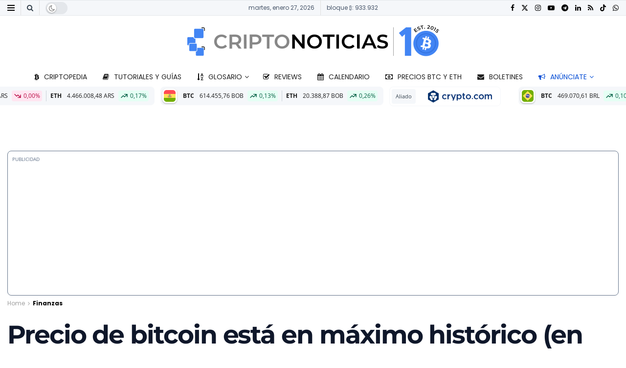

--- FILE ---
content_type: text/html; charset=UTF-8
request_url: https://www.criptonoticias.com/finanzas/precio-de-bitcoin-esta-maximo-historico-pesos-argentinos/
body_size: 87378
content:
<!doctype html>
<!--[if lt IE 7]> <html class="no-js lt-ie9 lt-ie8 lt-ie7" lang="es"> <![endif]-->
<!--[if IE 7]>    <html class="no-js lt-ie9 lt-ie8" lang="es"> <![endif]-->
<!--[if IE 8]>    <html class="no-js lt-ie9" lang="es"> <![endif]-->
<!--[if IE 9]>    <html class="no-js lt-ie10" lang="es"> <![endif]-->
<!--[if gt IE 8]><!--> <html class="no-js" lang="es"> <!--<![endif]-->
<head><meta http-equiv="Content-Type" content="text/html; charset=UTF-8" /><script>if(navigator.userAgent.match(/MSIE|Internet Explorer/i)||navigator.userAgent.match(/Trident\/7\..*?rv:11/i)){var href=document.location.href;if(!href.match(/[?&]nowprocket/)){if(href.indexOf("?")==-1){if(href.indexOf("#")==-1){document.location.href=href+"?nowprocket=1"}else{document.location.href=href.replace("#","?nowprocket=1#")}}else{if(href.indexOf("#")==-1){document.location.href=href+"&nowprocket=1"}else{document.location.href=href.replace("#","&nowprocket=1#")}}}}</script><script>(()=>{class RocketLazyLoadScripts{constructor(){this.v="2.0.4",this.userEvents=["keydown","keyup","mousedown","mouseup","mousemove","mouseover","mouseout","touchmove","touchstart","touchend","touchcancel","wheel","click","dblclick","input"],this.attributeEvents=["onblur","onclick","oncontextmenu","ondblclick","onfocus","onmousedown","onmouseenter","onmouseleave","onmousemove","onmouseout","onmouseover","onmouseup","onmousewheel","onscroll","onsubmit"]}async t(){this.i(),this.o(),/iP(ad|hone)/.test(navigator.userAgent)&&this.h(),this.u(),this.l(this),this.m(),this.k(this),this.p(this),this._(),await Promise.all([this.R(),this.L()]),this.lastBreath=Date.now(),this.S(this),this.P(),this.D(),this.O(),this.M(),await this.C(this.delayedScripts.normal),await this.C(this.delayedScripts.defer),await this.C(this.delayedScripts.async),await this.T(),await this.F(),await this.j(),await this.A(),window.dispatchEvent(new Event("rocket-allScriptsLoaded")),this.everythingLoaded=!0,this.lastTouchEnd&&await new Promise(t=>setTimeout(t,500-Date.now()+this.lastTouchEnd)),this.I(),this.H(),this.U(),this.W()}i(){this.CSPIssue=sessionStorage.getItem("rocketCSPIssue"),document.addEventListener("securitypolicyviolation",t=>{this.CSPIssue||"script-src-elem"!==t.violatedDirective||"data"!==t.blockedURI||(this.CSPIssue=!0,sessionStorage.setItem("rocketCSPIssue",!0))},{isRocket:!0})}o(){window.addEventListener("pageshow",t=>{this.persisted=t.persisted,this.realWindowLoadedFired=!0},{isRocket:!0}),window.addEventListener("pagehide",()=>{this.onFirstUserAction=null},{isRocket:!0})}h(){let t;function e(e){t=e}window.addEventListener("touchstart",e,{isRocket:!0}),window.addEventListener("touchend",function i(o){o.changedTouches[0]&&t.changedTouches[0]&&Math.abs(o.changedTouches[0].pageX-t.changedTouches[0].pageX)<10&&Math.abs(o.changedTouches[0].pageY-t.changedTouches[0].pageY)<10&&o.timeStamp-t.timeStamp<200&&(window.removeEventListener("touchstart",e,{isRocket:!0}),window.removeEventListener("touchend",i,{isRocket:!0}),"INPUT"===o.target.tagName&&"text"===o.target.type||(o.target.dispatchEvent(new TouchEvent("touchend",{target:o.target,bubbles:!0})),o.target.dispatchEvent(new MouseEvent("mouseover",{target:o.target,bubbles:!0})),o.target.dispatchEvent(new PointerEvent("click",{target:o.target,bubbles:!0,cancelable:!0,detail:1,clientX:o.changedTouches[0].clientX,clientY:o.changedTouches[0].clientY})),event.preventDefault()))},{isRocket:!0})}q(t){this.userActionTriggered||("mousemove"!==t.type||this.firstMousemoveIgnored?"keyup"===t.type||"mouseover"===t.type||"mouseout"===t.type||(this.userActionTriggered=!0,this.onFirstUserAction&&this.onFirstUserAction()):this.firstMousemoveIgnored=!0),"click"===t.type&&t.preventDefault(),t.stopPropagation(),t.stopImmediatePropagation(),"touchstart"===this.lastEvent&&"touchend"===t.type&&(this.lastTouchEnd=Date.now()),"click"===t.type&&(this.lastTouchEnd=0),this.lastEvent=t.type,t.composedPath&&t.composedPath()[0].getRootNode()instanceof ShadowRoot&&(t.rocketTarget=t.composedPath()[0]),this.savedUserEvents.push(t)}u(){this.savedUserEvents=[],this.userEventHandler=this.q.bind(this),this.userEvents.forEach(t=>window.addEventListener(t,this.userEventHandler,{passive:!1,isRocket:!0})),document.addEventListener("visibilitychange",this.userEventHandler,{isRocket:!0})}U(){this.userEvents.forEach(t=>window.removeEventListener(t,this.userEventHandler,{passive:!1,isRocket:!0})),document.removeEventListener("visibilitychange",this.userEventHandler,{isRocket:!0}),this.savedUserEvents.forEach(t=>{(t.rocketTarget||t.target).dispatchEvent(new window[t.constructor.name](t.type,t))})}m(){const t="return false",e=Array.from(this.attributeEvents,t=>"data-rocket-"+t),i="["+this.attributeEvents.join("],[")+"]",o="[data-rocket-"+this.attributeEvents.join("],[data-rocket-")+"]",s=(e,i,o)=>{o&&o!==t&&(e.setAttribute("data-rocket-"+i,o),e["rocket"+i]=new Function("event",o),e.setAttribute(i,t))};new MutationObserver(t=>{for(const n of t)"attributes"===n.type&&(n.attributeName.startsWith("data-rocket-")||this.everythingLoaded?n.attributeName.startsWith("data-rocket-")&&this.everythingLoaded&&this.N(n.target,n.attributeName.substring(12)):s(n.target,n.attributeName,n.target.getAttribute(n.attributeName))),"childList"===n.type&&n.addedNodes.forEach(t=>{if(t.nodeType===Node.ELEMENT_NODE)if(this.everythingLoaded)for(const i of[t,...t.querySelectorAll(o)])for(const t of i.getAttributeNames())e.includes(t)&&this.N(i,t.substring(12));else for(const e of[t,...t.querySelectorAll(i)])for(const t of e.getAttributeNames())this.attributeEvents.includes(t)&&s(e,t,e.getAttribute(t))})}).observe(document,{subtree:!0,childList:!0,attributeFilter:[...this.attributeEvents,...e]})}I(){this.attributeEvents.forEach(t=>{document.querySelectorAll("[data-rocket-"+t+"]").forEach(e=>{this.N(e,t)})})}N(t,e){const i=t.getAttribute("data-rocket-"+e);i&&(t.setAttribute(e,i),t.removeAttribute("data-rocket-"+e))}k(t){Object.defineProperty(HTMLElement.prototype,"onclick",{get(){return this.rocketonclick||null},set(e){this.rocketonclick=e,this.setAttribute(t.everythingLoaded?"onclick":"data-rocket-onclick","this.rocketonclick(event)")}})}S(t){function e(e,i){let o=e[i];e[i]=null,Object.defineProperty(e,i,{get:()=>o,set(s){t.everythingLoaded?o=s:e["rocket"+i]=o=s}})}e(document,"onreadystatechange"),e(window,"onload"),e(window,"onpageshow");try{Object.defineProperty(document,"readyState",{get:()=>t.rocketReadyState,set(e){t.rocketReadyState=e},configurable:!0}),document.readyState="loading"}catch(t){console.log("WPRocket DJE readyState conflict, bypassing")}}l(t){this.originalAddEventListener=EventTarget.prototype.addEventListener,this.originalRemoveEventListener=EventTarget.prototype.removeEventListener,this.savedEventListeners=[],EventTarget.prototype.addEventListener=function(e,i,o){o&&o.isRocket||!t.B(e,this)&&!t.userEvents.includes(e)||t.B(e,this)&&!t.userActionTriggered||e.startsWith("rocket-")||t.everythingLoaded?t.originalAddEventListener.call(this,e,i,o):(t.savedEventListeners.push({target:this,remove:!1,type:e,func:i,options:o}),"mouseenter"!==e&&"mouseleave"!==e||t.originalAddEventListener.call(this,e,t.savedUserEvents.push,o))},EventTarget.prototype.removeEventListener=function(e,i,o){o&&o.isRocket||!t.B(e,this)&&!t.userEvents.includes(e)||t.B(e,this)&&!t.userActionTriggered||e.startsWith("rocket-")||t.everythingLoaded?t.originalRemoveEventListener.call(this,e,i,o):t.savedEventListeners.push({target:this,remove:!0,type:e,func:i,options:o})}}J(t,e){this.savedEventListeners=this.savedEventListeners.filter(i=>{let o=i.type,s=i.target||window;return e!==o||t!==s||(this.B(o,s)&&(i.type="rocket-"+o),this.$(i),!1)})}H(){EventTarget.prototype.addEventListener=this.originalAddEventListener,EventTarget.prototype.removeEventListener=this.originalRemoveEventListener,this.savedEventListeners.forEach(t=>this.$(t))}$(t){t.remove?this.originalRemoveEventListener.call(t.target,t.type,t.func,t.options):this.originalAddEventListener.call(t.target,t.type,t.func,t.options)}p(t){let e;function i(e){return t.everythingLoaded?e:e.split(" ").map(t=>"load"===t||t.startsWith("load.")?"rocket-jquery-load":t).join(" ")}function o(o){function s(e){const s=o.fn[e];o.fn[e]=o.fn.init.prototype[e]=function(){return this[0]===window&&t.userActionTriggered&&("string"==typeof arguments[0]||arguments[0]instanceof String?arguments[0]=i(arguments[0]):"object"==typeof arguments[0]&&Object.keys(arguments[0]).forEach(t=>{const e=arguments[0][t];delete arguments[0][t],arguments[0][i(t)]=e})),s.apply(this,arguments),this}}if(o&&o.fn&&!t.allJQueries.includes(o)){const e={DOMContentLoaded:[],"rocket-DOMContentLoaded":[]};for(const t in e)document.addEventListener(t,()=>{e[t].forEach(t=>t())},{isRocket:!0});o.fn.ready=o.fn.init.prototype.ready=function(i){function s(){parseInt(o.fn.jquery)>2?setTimeout(()=>i.bind(document)(o)):i.bind(document)(o)}return"function"==typeof i&&(t.realDomReadyFired?!t.userActionTriggered||t.fauxDomReadyFired?s():e["rocket-DOMContentLoaded"].push(s):e.DOMContentLoaded.push(s)),o([])},s("on"),s("one"),s("off"),t.allJQueries.push(o)}e=o}t.allJQueries=[],o(window.jQuery),Object.defineProperty(window,"jQuery",{get:()=>e,set(t){o(t)}})}P(){const t=new Map;document.write=document.writeln=function(e){const i=document.currentScript,o=document.createRange(),s=i.parentElement;let n=t.get(i);void 0===n&&(n=i.nextSibling,t.set(i,n));const c=document.createDocumentFragment();o.setStart(c,0),c.appendChild(o.createContextualFragment(e)),s.insertBefore(c,n)}}async R(){return new Promise(t=>{this.userActionTriggered?t():this.onFirstUserAction=t})}async L(){return new Promise(t=>{document.addEventListener("DOMContentLoaded",()=>{this.realDomReadyFired=!0,t()},{isRocket:!0})})}async j(){return this.realWindowLoadedFired?Promise.resolve():new Promise(t=>{window.addEventListener("load",t,{isRocket:!0})})}M(){this.pendingScripts=[];this.scriptsMutationObserver=new MutationObserver(t=>{for(const e of t)e.addedNodes.forEach(t=>{"SCRIPT"!==t.tagName||t.noModule||t.isWPRocket||this.pendingScripts.push({script:t,promise:new Promise(e=>{const i=()=>{const i=this.pendingScripts.findIndex(e=>e.script===t);i>=0&&this.pendingScripts.splice(i,1),e()};t.addEventListener("load",i,{isRocket:!0}),t.addEventListener("error",i,{isRocket:!0}),setTimeout(i,1e3)})})})}),this.scriptsMutationObserver.observe(document,{childList:!0,subtree:!0})}async F(){await this.X(),this.pendingScripts.length?(await this.pendingScripts[0].promise,await this.F()):this.scriptsMutationObserver.disconnect()}D(){this.delayedScripts={normal:[],async:[],defer:[]},document.querySelectorAll("script[type$=rocketlazyloadscript]").forEach(t=>{t.hasAttribute("data-rocket-src")?t.hasAttribute("async")&&!1!==t.async?this.delayedScripts.async.push(t):t.hasAttribute("defer")&&!1!==t.defer||"module"===t.getAttribute("data-rocket-type")?this.delayedScripts.defer.push(t):this.delayedScripts.normal.push(t):this.delayedScripts.normal.push(t)})}async _(){await this.L();let t=[];document.querySelectorAll("script[type$=rocketlazyloadscript][data-rocket-src]").forEach(e=>{let i=e.getAttribute("data-rocket-src");if(i&&!i.startsWith("data:")){i.startsWith("//")&&(i=location.protocol+i);try{const o=new URL(i).origin;o!==location.origin&&t.push({src:o,crossOrigin:e.crossOrigin||"module"===e.getAttribute("data-rocket-type")})}catch(t){}}}),t=[...new Map(t.map(t=>[JSON.stringify(t),t])).values()],this.Y(t,"preconnect")}async G(t){if(await this.K(),!0!==t.noModule||!("noModule"in HTMLScriptElement.prototype))return new Promise(e=>{let i;function o(){(i||t).setAttribute("data-rocket-status","executed"),e()}try{if(navigator.userAgent.includes("Firefox/")||""===navigator.vendor||this.CSPIssue)i=document.createElement("script"),[...t.attributes].forEach(t=>{let e=t.nodeName;"type"!==e&&("data-rocket-type"===e&&(e="type"),"data-rocket-src"===e&&(e="src"),i.setAttribute(e,t.nodeValue))}),t.text&&(i.text=t.text),t.nonce&&(i.nonce=t.nonce),i.hasAttribute("src")?(i.addEventListener("load",o,{isRocket:!0}),i.addEventListener("error",()=>{i.setAttribute("data-rocket-status","failed-network"),e()},{isRocket:!0}),setTimeout(()=>{i.isConnected||e()},1)):(i.text=t.text,o()),i.isWPRocket=!0,t.parentNode.replaceChild(i,t);else{const i=t.getAttribute("data-rocket-type"),s=t.getAttribute("data-rocket-src");i?(t.type=i,t.removeAttribute("data-rocket-type")):t.removeAttribute("type"),t.addEventListener("load",o,{isRocket:!0}),t.addEventListener("error",i=>{this.CSPIssue&&i.target.src.startsWith("data:")?(console.log("WPRocket: CSP fallback activated"),t.removeAttribute("src"),this.G(t).then(e)):(t.setAttribute("data-rocket-status","failed-network"),e())},{isRocket:!0}),s?(t.fetchPriority="high",t.removeAttribute("data-rocket-src"),t.src=s):t.src="data:text/javascript;base64,"+window.btoa(unescape(encodeURIComponent(t.text)))}}catch(i){t.setAttribute("data-rocket-status","failed-transform"),e()}});t.setAttribute("data-rocket-status","skipped")}async C(t){const e=t.shift();return e?(e.isConnected&&await this.G(e),this.C(t)):Promise.resolve()}O(){this.Y([...this.delayedScripts.normal,...this.delayedScripts.defer,...this.delayedScripts.async],"preload")}Y(t,e){this.trash=this.trash||[];let i=!0;var o=document.createDocumentFragment();t.forEach(t=>{const s=t.getAttribute&&t.getAttribute("data-rocket-src")||t.src;if(s&&!s.startsWith("data:")){const n=document.createElement("link");n.href=s,n.rel=e,"preconnect"!==e&&(n.as="script",n.fetchPriority=i?"high":"low"),t.getAttribute&&"module"===t.getAttribute("data-rocket-type")&&(n.crossOrigin=!0),t.crossOrigin&&(n.crossOrigin=t.crossOrigin),t.integrity&&(n.integrity=t.integrity),t.nonce&&(n.nonce=t.nonce),o.appendChild(n),this.trash.push(n),i=!1}}),document.head.appendChild(o)}W(){this.trash.forEach(t=>t.remove())}async T(){try{document.readyState="interactive"}catch(t){}this.fauxDomReadyFired=!0;try{await this.K(),this.J(document,"readystatechange"),document.dispatchEvent(new Event("rocket-readystatechange")),await this.K(),document.rocketonreadystatechange&&document.rocketonreadystatechange(),await this.K(),this.J(document,"DOMContentLoaded"),document.dispatchEvent(new Event("rocket-DOMContentLoaded")),await this.K(),this.J(window,"DOMContentLoaded"),window.dispatchEvent(new Event("rocket-DOMContentLoaded"))}catch(t){console.error(t)}}async A(){try{document.readyState="complete"}catch(t){}try{await this.K(),this.J(document,"readystatechange"),document.dispatchEvent(new Event("rocket-readystatechange")),await this.K(),document.rocketonreadystatechange&&document.rocketonreadystatechange(),await this.K(),this.J(window,"load"),window.dispatchEvent(new Event("rocket-load")),await this.K(),window.rocketonload&&window.rocketonload(),await this.K(),this.allJQueries.forEach(t=>t(window).trigger("rocket-jquery-load")),await this.K(),this.J(window,"pageshow");const t=new Event("rocket-pageshow");t.persisted=this.persisted,window.dispatchEvent(t),await this.K(),window.rocketonpageshow&&window.rocketonpageshow({persisted:this.persisted})}catch(t){console.error(t)}}async K(){Date.now()-this.lastBreath>45&&(await this.X(),this.lastBreath=Date.now())}async X(){return document.hidden?new Promise(t=>setTimeout(t)):new Promise(t=>requestAnimationFrame(t))}B(t,e){return e===document&&"readystatechange"===t||(e===document&&"DOMContentLoaded"===t||(e===window&&"DOMContentLoaded"===t||(e===window&&"load"===t||e===window&&"pageshow"===t)))}static run(){(new RocketLazyLoadScripts).t()}}RocketLazyLoadScripts.run()})();</script>
		
		<meta name='viewport' content='width=device-width, initial-scale=1, user-scalable=yes' />
		<link rel="profile" href="http://gmpg.org/xfn/11" />
		<link rel="pingback" href="https://www.criptonoticias.com/xmlrpc.php" />
		<meta name="theme-color" content="#1868f2">
             <meta name="msapplication-navbutton-color" content="#1868f2">
             <meta name="apple-mobile-web-app-status-bar-style" content="#1868f2"><meta name='robots' content='index, follow, max-image-preview:large, max-snippet:-1, max-video-preview:-1' />
<meta name="dlm-version" content="5.1.6">			<script type="rocketlazyloadscript" data-rocket-type="text/javascript">
			  var jnews_ajax_url = '/?ajax-request=jnews'
			</script>
			<script type="rocketlazyloadscript" data-rocket-type="text/javascript">;window.jnews=window.jnews||{},window.jnews.library=window.jnews.library||{},window.jnews.library=function(){"use strict";var e=this;e.win=window,e.doc=document,e.noop=function(){},e.globalBody=e.doc.getElementsByTagName("body")[0],e.globalBody=e.globalBody?e.globalBody:e.doc,e.win.jnewsDataStorage=e.win.jnewsDataStorage||{_storage:new WeakMap,put:function(e,t,n){this._storage.has(e)||this._storage.set(e,new Map),this._storage.get(e).set(t,n)},get:function(e,t){return this._storage.get(e).get(t)},has:function(e,t){return this._storage.has(e)&&this._storage.get(e).has(t)},remove:function(e,t){var n=this._storage.get(e).delete(t);return 0===!this._storage.get(e).size&&this._storage.delete(e),n}},e.windowWidth=function(){return e.win.innerWidth||e.docEl.clientWidth||e.globalBody.clientWidth},e.windowHeight=function(){return e.win.innerHeight||e.docEl.clientHeight||e.globalBody.clientHeight},e.requestAnimationFrame=e.win.requestAnimationFrame||e.win.webkitRequestAnimationFrame||e.win.mozRequestAnimationFrame||e.win.msRequestAnimationFrame||window.oRequestAnimationFrame||function(e){return setTimeout(e,1e3/60)},e.cancelAnimationFrame=e.win.cancelAnimationFrame||e.win.webkitCancelAnimationFrame||e.win.webkitCancelRequestAnimationFrame||e.win.mozCancelAnimationFrame||e.win.msCancelRequestAnimationFrame||e.win.oCancelRequestAnimationFrame||function(e){clearTimeout(e)},e.classListSupport="classList"in document.createElement("_"),e.hasClass=e.classListSupport?function(e,t){return e.classList.contains(t)}:function(e,t){return e.className.indexOf(t)>=0},e.addClass=e.classListSupport?function(t,n){e.hasClass(t,n)||t.classList.add(n)}:function(t,n){e.hasClass(t,n)||(t.className+=" "+n)},e.removeClass=e.classListSupport?function(t,n){e.hasClass(t,n)&&t.classList.remove(n)}:function(t,n){e.hasClass(t,n)&&(t.className=t.className.replace(n,""))},e.objKeys=function(e){var t=[];for(var n in e)Object.prototype.hasOwnProperty.call(e,n)&&t.push(n);return t},e.isObjectSame=function(e,t){var n=!0;return JSON.stringify(e)!==JSON.stringify(t)&&(n=!1),n},e.extend=function(){for(var e,t,n,o=arguments[0]||{},i=1,a=arguments.length;i<a;i++)if(null!==(e=arguments[i]))for(t in e)o!==(n=e[t])&&void 0!==n&&(o[t]=n);return o},e.dataStorage=e.win.jnewsDataStorage,e.isVisible=function(e){return 0!==e.offsetWidth&&0!==e.offsetHeight||e.getBoundingClientRect().length},e.getHeight=function(e){return e.offsetHeight||e.clientHeight||e.getBoundingClientRect().height},e.getWidth=function(e){return e.offsetWidth||e.clientWidth||e.getBoundingClientRect().width},e.supportsPassive=!1;try{var t=Object.defineProperty({},"passive",{get:function(){e.supportsPassive=!0}});"createEvent"in e.doc?e.win.addEventListener("test",null,t):"fireEvent"in e.doc&&e.win.attachEvent("test",null)}catch(e){}e.passiveOption=!!e.supportsPassive&&{passive:!0},e.setStorage=function(e,t){e="jnews-"+e;var n={expired:Math.floor(((new Date).getTime()+432e5)/1e3)};t=Object.assign(n,t);localStorage.setItem(e,JSON.stringify(t))},e.getStorage=function(e){e="jnews-"+e;var t=localStorage.getItem(e);return null!==t&&0<t.length?JSON.parse(localStorage.getItem(e)):{}},e.expiredStorage=function(){var t,n="jnews-";for(var o in localStorage)o.indexOf(n)>-1&&"undefined"!==(t=e.getStorage(o.replace(n,""))).expired&&t.expired<Math.floor((new Date).getTime()/1e3)&&localStorage.removeItem(o)},e.addEvents=function(t,n,o){for(var i in n){var a=["touchstart","touchmove"].indexOf(i)>=0&&!o&&e.passiveOption;"createEvent"in e.doc?t.addEventListener(i,n[i],a):"fireEvent"in e.doc&&t.attachEvent("on"+i,n[i])}},e.removeEvents=function(t,n){for(var o in n)"createEvent"in e.doc?t.removeEventListener(o,n[o]):"fireEvent"in e.doc&&t.detachEvent("on"+o,n[o])},e.triggerEvents=function(t,n,o){var i;o=o||{detail:null};return"createEvent"in e.doc?(!(i=e.doc.createEvent("CustomEvent")||new CustomEvent(n)).initCustomEvent||i.initCustomEvent(n,!0,!1,o),void t.dispatchEvent(i)):"fireEvent"in e.doc?((i=e.doc.createEventObject()).eventType=n,void t.fireEvent("on"+i.eventType,i)):void 0},e.getParents=function(t,n){void 0===n&&(n=e.doc);for(var o=[],i=t.parentNode,a=!1;!a;)if(i){var r=i;r.querySelectorAll(n).length?a=!0:(o.push(r),i=r.parentNode)}else o=[],a=!0;return o},e.forEach=function(e,t,n){for(var o=0,i=e.length;o<i;o++)t.call(n,e[o],o)},e.getText=function(e){return e.innerText||e.textContent},e.setText=function(e,t){var n="object"==typeof t?t.innerText||t.textContent:t;e.innerText&&(e.innerText=n),e.textContent&&(e.textContent=n)},e.httpBuildQuery=function(t){return e.objKeys(t).reduce(function t(n){var o=arguments.length>1&&void 0!==arguments[1]?arguments[1]:null;return function(i,a){var r=n[a];a=encodeURIComponent(a);var s=o?"".concat(o,"[").concat(a,"]"):a;return null==r||"function"==typeof r?(i.push("".concat(s,"=")),i):["number","boolean","string"].includes(typeof r)?(i.push("".concat(s,"=").concat(encodeURIComponent(r))),i):(i.push(e.objKeys(r).reduce(t(r,s),[]).join("&")),i)}}(t),[]).join("&")},e.get=function(t,n,o,i){return o="function"==typeof o?o:e.noop,e.ajax("GET",t,n,o,i)},e.post=function(t,n,o,i){return o="function"==typeof o?o:e.noop,e.ajax("POST",t,n,o,i)},e.ajax=function(t,n,o,i,a){var r=new XMLHttpRequest,s=n,c=e.httpBuildQuery(o);if(t=-1!=["GET","POST"].indexOf(t)?t:"GET",r.open(t,s+("GET"==t?"?"+c:""),!0),"POST"==t&&r.setRequestHeader("Content-type","application/x-www-form-urlencoded"),r.setRequestHeader("X-Requested-With","XMLHttpRequest"),r.onreadystatechange=function(){4===r.readyState&&200<=r.status&&300>r.status&&"function"==typeof i&&i.call(void 0,r.response)},void 0!==a&&!a){return{xhr:r,send:function(){r.send("POST"==t?c:null)}}}return r.send("POST"==t?c:null),{xhr:r}},e.scrollTo=function(t,n,o){function i(e,t,n){this.start=this.position(),this.change=e-this.start,this.currentTime=0,this.increment=20,this.duration=void 0===n?500:n,this.callback=t,this.finish=!1,this.animateScroll()}return Math.easeInOutQuad=function(e,t,n,o){return(e/=o/2)<1?n/2*e*e+t:-n/2*(--e*(e-2)-1)+t},i.prototype.stop=function(){this.finish=!0},i.prototype.move=function(t){e.doc.documentElement.scrollTop=t,e.globalBody.parentNode.scrollTop=t,e.globalBody.scrollTop=t},i.prototype.position=function(){return e.doc.documentElement.scrollTop||e.globalBody.parentNode.scrollTop||e.globalBody.scrollTop},i.prototype.animateScroll=function(){this.currentTime+=this.increment;var t=Math.easeInOutQuad(this.currentTime,this.start,this.change,this.duration);this.move(t),this.currentTime<this.duration&&!this.finish?e.requestAnimationFrame.call(e.win,this.animateScroll.bind(this)):this.callback&&"function"==typeof this.callback&&this.callback()},new i(t,n,o)},e.unwrap=function(t){var n,o=t;e.forEach(t,(function(e,t){n?n+=e:n=e})),o.replaceWith(n)},e.performance={start:function(e){performance.mark(e+"Start")},stop:function(e){performance.mark(e+"End"),performance.measure(e,e+"Start",e+"End")}},e.fps=function(){var t=0,n=0,o=0;!function(){var i=t=0,a=0,r=0,s=document.getElementById("fpsTable"),c=function(t){void 0===document.getElementsByTagName("body")[0]?e.requestAnimationFrame.call(e.win,(function(){c(t)})):document.getElementsByTagName("body")[0].appendChild(t)};null===s&&((s=document.createElement("div")).style.position="fixed",s.style.top="120px",s.style.left="10px",s.style.width="100px",s.style.height="20px",s.style.border="1px solid black",s.style.fontSize="11px",s.style.zIndex="100000",s.style.backgroundColor="white",s.id="fpsTable",c(s));var l=function(){o++,n=Date.now(),(a=(o/(r=(n-t)/1e3)).toPrecision(2))!=i&&(i=a,s.innerHTML=i+"fps"),1<r&&(t=n,o=0),e.requestAnimationFrame.call(e.win,l)};l()}()},e.instr=function(e,t){for(var n=0;n<t.length;n++)if(-1!==e.toLowerCase().indexOf(t[n].toLowerCase()))return!0},e.winLoad=function(t,n){function o(o){if("complete"===e.doc.readyState||"interactive"===e.doc.readyState)return!o||n?setTimeout(t,n||1):t(o),1}o()||e.addEvents(e.win,{load:o})},e.docReady=function(t,n){function o(o){if("complete"===e.doc.readyState||"interactive"===e.doc.readyState)return!o||n?setTimeout(t,n||1):t(o),1}o()||e.addEvents(e.doc,{DOMContentLoaded:o})},e.fireOnce=function(){e.docReady((function(){e.assets=e.assets||[],e.assets.length&&(e.boot(),e.load_assets())}),50)},e.boot=function(){e.length&&e.doc.querySelectorAll("style[media]").forEach((function(e){"not all"==e.getAttribute("media")&&e.removeAttribute("media")}))},e.create_js=function(t,n){var o=e.doc.createElement("script");switch(o.setAttribute("src",t),n){case"defer":o.setAttribute("defer",!0);break;case"async":o.setAttribute("async",!0);break;case"deferasync":o.setAttribute("defer",!0),o.setAttribute("async",!0)}e.globalBody.appendChild(o)},e.load_assets=function(){"object"==typeof e.assets&&e.forEach(e.assets.slice(0),(function(t,n){var o="";t.defer&&(o+="defer"),t.async&&(o+="async"),e.create_js(t.url,o);var i=e.assets.indexOf(t);i>-1&&e.assets.splice(i,1)})),e.assets=jnewsoption.au_scripts=window.jnewsads=[]},e.setCookie=function(e,t,n){var o="";if(n){var i=new Date;i.setTime(i.getTime()+24*n*60*60*1e3),o="; expires="+i.toUTCString()}document.cookie=e+"="+(t||"")+o+"; path=/"},e.getCookie=function(e){for(var t=e+"=",n=document.cookie.split(";"),o=0;o<n.length;o++){for(var i=n[o];" "==i.charAt(0);)i=i.substring(1,i.length);if(0==i.indexOf(t))return i.substring(t.length,i.length)}return null},e.eraseCookie=function(e){document.cookie=e+"=; Path=/; Expires=Thu, 01 Jan 1970 00:00:01 GMT;"},e.docReady((function(){e.globalBody=e.globalBody==e.doc?e.doc.getElementsByTagName("body")[0]:e.globalBody,e.globalBody=e.globalBody?e.globalBody:e.doc})),e.winLoad((function(){e.winLoad((function(){var t=!1;if(void 0!==window.jnewsadmin)if(void 0!==window.file_version_checker){var n=e.objKeys(window.file_version_checker);n.length?n.forEach((function(e){t||"10.0.4"===window.file_version_checker[e]||(t=!0)})):t=!0}else t=!0;t&&(window.jnewsHelper.getMessage(),window.jnewsHelper.getNotice())}),2500)}))},window.jnews.library=new window.jnews.library;</script>
	<!-- This site is optimized with the Yoast SEO Premium plugin v26.5 (Yoast SEO v26.5) - https://yoast.com/wordpress/plugins/seo/ -->
	<title>Precio de bitcoin está en máximo histórico (en pesos argentinos)</title>
<link data-rocket-preload as="style" href="https://fonts.googleapis.com/css?family=Poppins%3Aregular%2C700%2Cregular%2C700%7CMontserrat%3Aregular%2C700%2C700%7COpen%20Sans%3Aregular%2C700&#038;display=swap" rel="preload">
<link href="https://fonts.googleapis.com/css?family=Poppins%3Aregular%2C700%2Cregular%2C700%7CMontserrat%3Aregular%2C700%2C700%7COpen%20Sans%3Aregular%2C700&#038;display=swap" media="print" onload="this.media=&#039;all&#039;" rel="stylesheet">
<style id="wpr-usedcss">img:is([sizes=auto i],[sizes^="auto," i]){contain-intrinsic-size:3000px 1500px}img.emoji{display:inline!important;border:none!important;box-shadow:none!important;height:1em!important;width:1em!important;margin:0 .07em!important;vertical-align:-.1em!important;background:0 0!important;padding:0!important}:where(.wp-block-button__link){border-radius:9999px;box-shadow:none;padding:calc(.667em + 2px) calc(1.333em + 2px);text-decoration:none}:root :where(.wp-block-button .wp-block-button__link.is-style-outline),:root :where(.wp-block-button.is-style-outline>.wp-block-button__link){border:2px solid;padding:.667em 1.333em}:root :where(.wp-block-button .wp-block-button__link.is-style-outline:not(.has-text-color)),:root :where(.wp-block-button.is-style-outline>.wp-block-button__link:not(.has-text-color)){color:currentColor}:root :where(.wp-block-button .wp-block-button__link.is-style-outline:not(.has-background)),:root :where(.wp-block-button.is-style-outline>.wp-block-button__link:not(.has-background)){background-color:initial;background-image:none}:where(.wp-block-calendar table:not(.has-background) th){background:#ddd}:where(.wp-block-columns){margin-bottom:1.75em}:where(.wp-block-columns.has-background){padding:1.25em 2.375em}:where(.wp-block-post-comments input[type=submit]){border:none}:where(.wp-block-cover-image:not(.has-text-color)),:where(.wp-block-cover:not(.has-text-color)){color:#fff}:where(.wp-block-cover-image.is-light:not(.has-text-color)),:where(.wp-block-cover.is-light:not(.has-text-color)){color:#000}:root :where(.wp-block-cover h1:not(.has-text-color)),:root :where(.wp-block-cover h2:not(.has-text-color)),:root :where(.wp-block-cover h3:not(.has-text-color)),:root :where(.wp-block-cover h4:not(.has-text-color)),:root :where(.wp-block-cover h5:not(.has-text-color)),:root :where(.wp-block-cover h6:not(.has-text-color)),:root :where(.wp-block-cover p:not(.has-text-color)){color:inherit}:where(.wp-block-file){margin-bottom:1.5em}:where(.wp-block-file__button){border-radius:2em;display:inline-block;padding:.5em 1em}:where(.wp-block-file__button):is(a):active,:where(.wp-block-file__button):is(a):focus,:where(.wp-block-file__button):is(a):hover,:where(.wp-block-file__button):is(a):visited{box-shadow:none;color:#fff;opacity:.85;text-decoration:none}:where(.wp-block-group.wp-block-group-is-layout-constrained){position:relative}.wp-block-image>a,.wp-block-image>figure>a{display:inline-block}.wp-block-image img{box-sizing:border-box;height:auto;max-width:100%;vertical-align:bottom}@media not (prefers-reduced-motion){.wp-block-image img.hide{visibility:hidden}.wp-block-image img.show{animation:.4s show-content-image}}.wp-block-image.aligncenter{text-align:center}.wp-block-image .aligncenter,.wp-block-image.aligncenter{display:table}.wp-block-image .aligncenter>figcaption,.wp-block-image.aligncenter>figcaption{caption-side:bottom;display:table-caption}.wp-block-image .aligncenter{margin-left:auto;margin-right:auto}.wp-block-image :where(figcaption){margin-bottom:1em;margin-top:.5em}:root :where(.wp-block-image.is-style-rounded img,.wp-block-image .is-style-rounded img){border-radius:9999px}.wp-block-image figure{margin:0}@keyframes show-content-image{0%{visibility:hidden}99%{visibility:hidden}to{visibility:visible}}:where(.wp-block-latest-comments:not([style*=line-height] .wp-block-latest-comments__comment)){line-height:1.1}:where(.wp-block-latest-comments:not([style*=line-height] .wp-block-latest-comments__comment-excerpt p)){line-height:1.8}:root :where(.wp-block-latest-posts.is-grid){padding:0}:root :where(.wp-block-latest-posts.wp-block-latest-posts__list){padding-left:0}ul{box-sizing:border-box}:root :where(.wp-block-list.has-background){padding:1.25em 2.375em}:where(.wp-block-navigation.has-background .wp-block-navigation-item a:not(.wp-element-button)),:where(.wp-block-navigation.has-background .wp-block-navigation-submenu a:not(.wp-element-button)){padding:.5em 1em}:where(.wp-block-navigation .wp-block-navigation__submenu-container .wp-block-navigation-item a:not(.wp-element-button)),:where(.wp-block-navigation .wp-block-navigation__submenu-container .wp-block-navigation-submenu a:not(.wp-element-button)),:where(.wp-block-navigation .wp-block-navigation__submenu-container .wp-block-navigation-submenu button.wp-block-navigation-item__content),:where(.wp-block-navigation .wp-block-navigation__submenu-container .wp-block-pages-list__item button.wp-block-navigation-item__content){padding:.5em 1em}:root :where(p.has-background){padding:1.25em 2.375em}:where(p.has-text-color:not(.has-link-color)) a{color:inherit}:where(.wp-block-post-comments-form) input:not([type=submit]),:where(.wp-block-post-comments-form) textarea{border:1px solid #949494;font-family:inherit;font-size:1em}:where(.wp-block-post-comments-form) input:where(:not([type=submit]):not([type=checkbox])),:where(.wp-block-post-comments-form) textarea{padding:calc(.667em + 2px)}:where(.wp-block-post-excerpt){box-sizing:border-box;margin-bottom:var(--wp--style--block-gap);margin-top:var(--wp--style--block-gap)}:where(.wp-block-preformatted.has-background){padding:1.25em 2.375em}:where(.wp-block-search__button){border:1px solid #ccc;padding:6px 10px}:where(.wp-block-search__input){font-family:inherit;font-size:inherit;font-style:inherit;font-weight:inherit;letter-spacing:inherit;line-height:inherit;text-transform:inherit}:where(.wp-block-search__button-inside .wp-block-search__inside-wrapper){border:1px solid #949494;box-sizing:border-box;padding:4px}:where(.wp-block-search__button-inside .wp-block-search__inside-wrapper) .wp-block-search__input{border:none;border-radius:0;padding:0 4px}:where(.wp-block-search__button-inside .wp-block-search__inside-wrapper) .wp-block-search__input:focus{outline:0}:where(.wp-block-search__button-inside .wp-block-search__inside-wrapper) :where(.wp-block-search__button){padding:4px 8px}:root :where(.wp-block-separator.is-style-dots){height:auto;line-height:1;text-align:center}:root :where(.wp-block-separator.is-style-dots):before{color:currentColor;content:"···";font-family:serif;font-size:1.5em;letter-spacing:2em;padding-left:2em}:root :where(.wp-block-site-logo.is-style-rounded){border-radius:9999px}:where(.wp-block-social-links:not(.is-style-logos-only)) .wp-social-link{background-color:#f0f0f0;color:#444}:where(.wp-block-social-links:not(.is-style-logos-only)) .wp-social-link-amazon{background-color:#f90;color:#fff}:where(.wp-block-social-links:not(.is-style-logos-only)) .wp-social-link-bandcamp{background-color:#1ea0c3;color:#fff}:where(.wp-block-social-links:not(.is-style-logos-only)) .wp-social-link-behance{background-color:#0757fe;color:#fff}:where(.wp-block-social-links:not(.is-style-logos-only)) .wp-social-link-bluesky{background-color:#0a7aff;color:#fff}:where(.wp-block-social-links:not(.is-style-logos-only)) .wp-social-link-codepen{background-color:#1e1f26;color:#fff}:where(.wp-block-social-links:not(.is-style-logos-only)) .wp-social-link-deviantart{background-color:#02e49b;color:#fff}:where(.wp-block-social-links:not(.is-style-logos-only)) .wp-social-link-discord{background-color:#5865f2;color:#fff}:where(.wp-block-social-links:not(.is-style-logos-only)) .wp-social-link-dribbble{background-color:#e94c89;color:#fff}:where(.wp-block-social-links:not(.is-style-logos-only)) .wp-social-link-dropbox{background-color:#4280ff;color:#fff}:where(.wp-block-social-links:not(.is-style-logos-only)) .wp-social-link-etsy{background-color:#f45800;color:#fff}:where(.wp-block-social-links:not(.is-style-logos-only)) .wp-social-link-facebook{background-color:#0866ff;color:#fff}:where(.wp-block-social-links:not(.is-style-logos-only)) .wp-social-link-fivehundredpx{background-color:#000;color:#fff}:where(.wp-block-social-links:not(.is-style-logos-only)) .wp-social-link-flickr{background-color:#0461dd;color:#fff}:where(.wp-block-social-links:not(.is-style-logos-only)) .wp-social-link-foursquare{background-color:#e65678;color:#fff}:where(.wp-block-social-links:not(.is-style-logos-only)) .wp-social-link-github{background-color:#24292d;color:#fff}:where(.wp-block-social-links:not(.is-style-logos-only)) .wp-social-link-goodreads{background-color:#eceadd;color:#382110}:where(.wp-block-social-links:not(.is-style-logos-only)) .wp-social-link-google{background-color:#ea4434;color:#fff}:where(.wp-block-social-links:not(.is-style-logos-only)) .wp-social-link-gravatar{background-color:#1d4fc4;color:#fff}:where(.wp-block-social-links:not(.is-style-logos-only)) .wp-social-link-instagram{background-color:#f00075;color:#fff}:where(.wp-block-social-links:not(.is-style-logos-only)) .wp-social-link-lastfm{background-color:#e21b24;color:#fff}:where(.wp-block-social-links:not(.is-style-logos-only)) .wp-social-link-linkedin{background-color:#0d66c2;color:#fff}:where(.wp-block-social-links:not(.is-style-logos-only)) .wp-social-link-mastodon{background-color:#3288d4;color:#fff}:where(.wp-block-social-links:not(.is-style-logos-only)) .wp-social-link-medium{background-color:#000;color:#fff}:where(.wp-block-social-links:not(.is-style-logos-only)) .wp-social-link-meetup{background-color:#f6405f;color:#fff}:where(.wp-block-social-links:not(.is-style-logos-only)) .wp-social-link-patreon{background-color:#000;color:#fff}:where(.wp-block-social-links:not(.is-style-logos-only)) .wp-social-link-pinterest{background-color:#e60122;color:#fff}:where(.wp-block-social-links:not(.is-style-logos-only)) .wp-social-link-pocket{background-color:#ef4155;color:#fff}:where(.wp-block-social-links:not(.is-style-logos-only)) .wp-social-link-reddit{background-color:#ff4500;color:#fff}:where(.wp-block-social-links:not(.is-style-logos-only)) .wp-social-link-skype{background-color:#0478d7;color:#fff}:where(.wp-block-social-links:not(.is-style-logos-only)) .wp-social-link-snapchat{background-color:#fefc00;color:#fff;stroke:#000}:where(.wp-block-social-links:not(.is-style-logos-only)) .wp-social-link-soundcloud{background-color:#ff5600;color:#fff}:where(.wp-block-social-links:not(.is-style-logos-only)) .wp-social-link-spotify{background-color:#1bd760;color:#fff}:where(.wp-block-social-links:not(.is-style-logos-only)) .wp-social-link-telegram{background-color:#2aabee;color:#fff}:where(.wp-block-social-links:not(.is-style-logos-only)) .wp-social-link-threads{background-color:#000;color:#fff}:where(.wp-block-social-links:not(.is-style-logos-only)) .wp-social-link-tiktok{background-color:#000;color:#fff}:where(.wp-block-social-links:not(.is-style-logos-only)) .wp-social-link-tumblr{background-color:#011835;color:#fff}:where(.wp-block-social-links:not(.is-style-logos-only)) .wp-social-link-twitch{background-color:#6440a4;color:#fff}:where(.wp-block-social-links:not(.is-style-logos-only)) .wp-social-link-twitter{background-color:#1da1f2;color:#fff}:where(.wp-block-social-links:not(.is-style-logos-only)) .wp-social-link-vimeo{background-color:#1eb7ea;color:#fff}:where(.wp-block-social-links:not(.is-style-logos-only)) .wp-social-link-vk{background-color:#4680c2;color:#fff}:where(.wp-block-social-links:not(.is-style-logos-only)) .wp-social-link-wordpress{background-color:#3499cd;color:#fff}:where(.wp-block-social-links:not(.is-style-logos-only)) .wp-social-link-whatsapp{background-color:#25d366;color:#fff}:where(.wp-block-social-links:not(.is-style-logos-only)) .wp-social-link-x{background-color:#000;color:#fff}:where(.wp-block-social-links:not(.is-style-logos-only)) .wp-social-link-yelp{background-color:#d32422;color:#fff}:where(.wp-block-social-links:not(.is-style-logos-only)) .wp-social-link-youtube{background-color:red;color:#fff}:where(.wp-block-social-links.is-style-logos-only) .wp-social-link{background:0 0}:where(.wp-block-social-links.is-style-logos-only) .wp-social-link svg{height:1.25em;width:1.25em}:where(.wp-block-social-links.is-style-logos-only) .wp-social-link-amazon{color:#f90}:where(.wp-block-social-links.is-style-logos-only) .wp-social-link-bandcamp{color:#1ea0c3}:where(.wp-block-social-links.is-style-logos-only) .wp-social-link-behance{color:#0757fe}:where(.wp-block-social-links.is-style-logos-only) .wp-social-link-bluesky{color:#0a7aff}:where(.wp-block-social-links.is-style-logos-only) .wp-social-link-codepen{color:#1e1f26}:where(.wp-block-social-links.is-style-logos-only) .wp-social-link-deviantart{color:#02e49b}:where(.wp-block-social-links.is-style-logos-only) .wp-social-link-discord{color:#5865f2}:where(.wp-block-social-links.is-style-logos-only) .wp-social-link-dribbble{color:#e94c89}:where(.wp-block-social-links.is-style-logos-only) .wp-social-link-dropbox{color:#4280ff}:where(.wp-block-social-links.is-style-logos-only) .wp-social-link-etsy{color:#f45800}:where(.wp-block-social-links.is-style-logos-only) .wp-social-link-facebook{color:#0866ff}:where(.wp-block-social-links.is-style-logos-only) .wp-social-link-fivehundredpx{color:#000}:where(.wp-block-social-links.is-style-logos-only) .wp-social-link-flickr{color:#0461dd}:where(.wp-block-social-links.is-style-logos-only) .wp-social-link-foursquare{color:#e65678}:where(.wp-block-social-links.is-style-logos-only) .wp-social-link-github{color:#24292d}:where(.wp-block-social-links.is-style-logos-only) .wp-social-link-goodreads{color:#382110}:where(.wp-block-social-links.is-style-logos-only) .wp-social-link-google{color:#ea4434}:where(.wp-block-social-links.is-style-logos-only) .wp-social-link-gravatar{color:#1d4fc4}:where(.wp-block-social-links.is-style-logos-only) .wp-social-link-instagram{color:#f00075}:where(.wp-block-social-links.is-style-logos-only) .wp-social-link-lastfm{color:#e21b24}:where(.wp-block-social-links.is-style-logos-only) .wp-social-link-linkedin{color:#0d66c2}:where(.wp-block-social-links.is-style-logos-only) .wp-social-link-mastodon{color:#3288d4}:where(.wp-block-social-links.is-style-logos-only) .wp-social-link-medium{color:#000}:where(.wp-block-social-links.is-style-logos-only) .wp-social-link-meetup{color:#f6405f}:where(.wp-block-social-links.is-style-logos-only) .wp-social-link-patreon{color:#000}:where(.wp-block-social-links.is-style-logos-only) .wp-social-link-pinterest{color:#e60122}:where(.wp-block-social-links.is-style-logos-only) .wp-social-link-pocket{color:#ef4155}:where(.wp-block-social-links.is-style-logos-only) .wp-social-link-reddit{color:#ff4500}:where(.wp-block-social-links.is-style-logos-only) .wp-social-link-skype{color:#0478d7}:where(.wp-block-social-links.is-style-logos-only) .wp-social-link-snapchat{color:#fff;stroke:#000}:where(.wp-block-social-links.is-style-logos-only) .wp-social-link-soundcloud{color:#ff5600}:where(.wp-block-social-links.is-style-logos-only) .wp-social-link-spotify{color:#1bd760}:where(.wp-block-social-links.is-style-logos-only) .wp-social-link-telegram{color:#2aabee}:where(.wp-block-social-links.is-style-logos-only) .wp-social-link-threads{color:#000}:where(.wp-block-social-links.is-style-logos-only) .wp-social-link-tiktok{color:#000}:where(.wp-block-social-links.is-style-logos-only) .wp-social-link-tumblr{color:#011835}:where(.wp-block-social-links.is-style-logos-only) .wp-social-link-twitch{color:#6440a4}:where(.wp-block-social-links.is-style-logos-only) .wp-social-link-twitter{color:#1da1f2}:where(.wp-block-social-links.is-style-logos-only) .wp-social-link-vimeo{color:#1eb7ea}:where(.wp-block-social-links.is-style-logos-only) .wp-social-link-vk{color:#4680c2}:where(.wp-block-social-links.is-style-logos-only) .wp-social-link-whatsapp{color:#25d366}:where(.wp-block-social-links.is-style-logos-only) .wp-social-link-wordpress{color:#3499cd}:where(.wp-block-social-links.is-style-logos-only) .wp-social-link-x{color:#000}:where(.wp-block-social-links.is-style-logos-only) .wp-social-link-yelp{color:#d32422}:where(.wp-block-social-links.is-style-logos-only) .wp-social-link-youtube{color:red}:root :where(.wp-block-social-links .wp-social-link a){padding:.25em}:root :where(.wp-block-social-links.is-style-logos-only .wp-social-link a){padding:0}:root :where(.wp-block-social-links.is-style-pill-shape .wp-social-link a){padding-left:.6666666667em;padding-right:.6666666667em}:root :where(.wp-block-tag-cloud.is-style-outline){display:flex;flex-wrap:wrap;gap:1ch}:root :where(.wp-block-tag-cloud.is-style-outline a){border:1px solid;font-size:unset!important;margin-right:0;padding:1ch 2ch;text-decoration:none!important}:root :where(.wp-block-table-of-contents){box-sizing:border-box}:where(.wp-block-term-description){box-sizing:border-box;margin-bottom:var(--wp--style--block-gap);margin-top:var(--wp--style--block-gap)}:where(pre.wp-block-verse){font-family:inherit}.entry-content{counter-reset:footnotes}:root{--wp--preset--font-size--normal:16px;--wp--preset--font-size--huge:42px}.aligncenter{clear:both}.screen-reader-text{border:0;clip-path:inset(50%);height:1px;margin:-1px;overflow:hidden;padding:0;position:absolute;width:1px;word-wrap:normal!important}html :where(.has-border-color){border-style:solid}html :where([style*=border-top-color]){border-top-style:solid}html :where([style*=border-right-color]){border-right-style:solid}html :where([style*=border-bottom-color]){border-bottom-style:solid}html :where([style*=border-left-color]){border-left-style:solid}html :where([style*=border-width]){border-style:solid}html :where([style*=border-top-width]){border-top-style:solid}html :where([style*=border-right-width]){border-right-style:solid}html :where([style*=border-bottom-width]){border-bottom-style:solid}html :where([style*=border-left-width]){border-left-style:solid}html :where(img[class*=wp-image-]){height:auto;max-width:100%}:where(figure){margin:0 0 1em}html :where(.is-position-sticky){--wp-admin--admin-bar--position-offset:var(--wp-admin--admin-bar--height,0px)}@media screen and (max-width:600px){html :where(.is-position-sticky){--wp-admin--admin-bar--position-offset:0px}}:root{--wp--preset--aspect-ratio--square:1;--wp--preset--aspect-ratio--4-3:4/3;--wp--preset--aspect-ratio--3-4:3/4;--wp--preset--aspect-ratio--3-2:3/2;--wp--preset--aspect-ratio--2-3:2/3;--wp--preset--aspect-ratio--16-9:16/9;--wp--preset--aspect-ratio--9-16:9/16;--wp--preset--color--black:#000000;--wp--preset--color--cyan-bluish-gray:#abb8c3;--wp--preset--color--white:#ffffff;--wp--preset--color--pale-pink:#f78da7;--wp--preset--color--vivid-red:#cf2e2e;--wp--preset--color--luminous-vivid-orange:#ff6900;--wp--preset--color--luminous-vivid-amber:#fcb900;--wp--preset--color--light-green-cyan:#7bdcb5;--wp--preset--color--vivid-green-cyan:#00d084;--wp--preset--color--pale-cyan-blue:#8ed1fc;--wp--preset--color--vivid-cyan-blue:#0693e3;--wp--preset--color--vivid-purple:#9b51e0;--wp--preset--gradient--vivid-cyan-blue-to-vivid-purple:linear-gradient(135deg,rgba(6, 147, 227, 1) 0%,rgb(155, 81, 224) 100%);--wp--preset--gradient--light-green-cyan-to-vivid-green-cyan:linear-gradient(135deg,rgb(122, 220, 180) 0%,rgb(0, 208, 130) 100%);--wp--preset--gradient--luminous-vivid-amber-to-luminous-vivid-orange:linear-gradient(135deg,rgba(252, 185, 0, 1) 0%,rgba(255, 105, 0, 1) 100%);--wp--preset--gradient--luminous-vivid-orange-to-vivid-red:linear-gradient(135deg,rgba(255, 105, 0, 1) 0%,rgb(207, 46, 46) 100%);--wp--preset--gradient--very-light-gray-to-cyan-bluish-gray:linear-gradient(135deg,rgb(238, 238, 238) 0%,rgb(169, 184, 195) 100%);--wp--preset--gradient--cool-to-warm-spectrum:linear-gradient(135deg,rgb(74, 234, 220) 0%,rgb(151, 120, 209) 20%,rgb(207, 42, 186) 40%,rgb(238, 44, 130) 60%,rgb(251, 105, 98) 80%,rgb(254, 248, 76) 100%);--wp--preset--gradient--blush-light-purple:linear-gradient(135deg,rgb(255, 206, 236) 0%,rgb(152, 150, 240) 100%);--wp--preset--gradient--blush-bordeaux:linear-gradient(135deg,rgb(254, 205, 165) 0%,rgb(254, 45, 45) 50%,rgb(107, 0, 62) 100%);--wp--preset--gradient--luminous-dusk:linear-gradient(135deg,rgb(255, 203, 112) 0%,rgb(199, 81, 192) 50%,rgb(65, 88, 208) 100%);--wp--preset--gradient--pale-ocean:linear-gradient(135deg,rgb(255, 245, 203) 0%,rgb(182, 227, 212) 50%,rgb(51, 167, 181) 100%);--wp--preset--gradient--electric-grass:linear-gradient(135deg,rgb(202, 248, 128) 0%,rgb(113, 206, 126) 100%);--wp--preset--gradient--midnight:linear-gradient(135deg,rgb(2, 3, 129) 0%,rgb(40, 116, 252) 100%);--wp--preset--font-size--small:13px;--wp--preset--font-size--medium:20px;--wp--preset--font-size--large:36px;--wp--preset--font-size--x-large:42px;--wp--preset--spacing--20:0.44rem;--wp--preset--spacing--30:0.67rem;--wp--preset--spacing--40:1rem;--wp--preset--spacing--50:1.5rem;--wp--preset--spacing--60:2.25rem;--wp--preset--spacing--70:3.38rem;--wp--preset--spacing--80:5.06rem;--wp--preset--shadow--natural:6px 6px 9px rgba(0, 0, 0, .2);--wp--preset--shadow--deep:12px 12px 50px rgba(0, 0, 0, .4);--wp--preset--shadow--sharp:6px 6px 0px rgba(0, 0, 0, .2);--wp--preset--shadow--outlined:6px 6px 0px -3px rgba(255, 255, 255, 1),6px 6px rgba(0, 0, 0, 1);--wp--preset--shadow--crisp:6px 6px 0px rgba(0, 0, 0, 1)}:where(.is-layout-flex){gap:.5em}:where(.is-layout-grid){gap:.5em}:where(.wp-block-post-template.is-layout-flex){gap:1.25em}:where(.wp-block-post-template.is-layout-grid){gap:1.25em}:where(.wp-block-columns.is-layout-flex){gap:2em}:where(.wp-block-columns.is-layout-grid){gap:2em}:root :where(.wp-block-pullquote){font-size:1.5em;line-height:1.6}body.jeg_single_tpl_2 .entry-content .content-inner li,body.jeg_single_tpl_2 .entry-content .content-inner p{font-size:20px}body.jeg_single_tpl_2 .entry-header h1.jeg_post_title{font-family:Montserrat;font-size:3.25rem;font-weight:700;line-height:65px;text-align:left;color:var(--neutral-900)}body.jeg_single_tpl_2.jnews-dark-mode .entry-header h1.jeg_post_title{color:var(--neutral-50)}body.jeg_single_tpl_2.single.single-post h2.jeg_post_subtitle{font-family:Montserrat!important;font-size:1.44rem!important;font-weight:500!important;line-height:28.8px!important;text-align:left!important;color:var(--neutral-700)!important}body.jeg_single_tpl_2 .jeg_featured p.wp-caption-text{font-family:'Open Sans';font-size:.6875rem;font-weight:400;line-height:12.38px;text-align:right;color:var(--neutral-500)}body.jeg_single_tpl_2 .entry-content .resumen{padding:15px}body.jeg_single_tpl_2 .entry-content .resumen .resumen_list .resumen_item{font-family:'Open Sans';font-size:1.375rem;font-weight:400;line-height:33px;letter-spacing:.03em;text-align:left;color:var(--neutral-900)}body.jeg_single_tpl_2 .entry-content .resumen ul.resumen_list,body.jeg_single_tpl_2 .entry-content .resumen ul.resumen_list li.resumen_item:last-child{margin-bottom:0}body.jeg_single_tpl_2.jnews-dark-mode .entry-content .resumen .resumen_list .resumen_item{color:var(--neutral-50)}body.single.jeg_single_tpl_2 div.jeg_main_content>div.jeg_inner_content>div.entry-content>div.content-inner>:not(figure,h1,h2,h3,h4,h5,h6,.sugerencia-noticia,.jeg_post_tags){font-family:'Open Sans';font-size:1.25rem;font-weight:400;line-height:30px;text-align:left;color:var(--neutral-900)}body.single.jeg_single_tpl_2 div.jeg_main_content>div.jeg_inner_content>div.entry-content>div.content-inner>h2,body.single.jeg_single_tpl_2 div.jeg_main_content>div.jeg_inner_content>div.entry-content>div.content-inner>h3{font-family:Montserrat;font-size:2.25rem;font-weight:700;line-height:45px;text-align:left;color:var(--neutral-900)}body.single.jeg_single_tpl_2.jnews-dark-mode div.resumen{background-color:var(--neutral-700)}body.single.jeg_single_tpl_2.jnews-dark-mode div.resumen .resumen_item:before{border-color:var(--primary-500)}body.single.jeg_single_tpl_2 .entry-content .content-inner h2{font-family:Montserrat;font-size:2.25rem;font-weight:700;line-height:45px;text-align:left;color:var(--neutral-900)}@media screen and (min-width:992px){body.single.jeg_single_tpl_2 .container{max-width:1300px}}body.single.jeg_single_tpl_2 div.resumen ul.resumen_list li.resumen_item>div{font-family:'Open Sans';font-size:1.25rem;font-weight:400;line-height:33px;letter-spacing:.03em;text-align:left}body.single.jeg_single_tpl_2 .post-wrap .entry-content .content-inner :not(.jeg_post_tags) a{text-decoration:none;border-bottom:1.7px solid var(--primary-600)!important}body.single.jeg_single_tpl_2 .post-wrap .entry-content .content-inner :not(.jeg_post_tags) a:hover{border-bottom:2.1px solid var(--primary-600)!important}.ads_shortcode:has(.ml-embedded),body.single.jeg_single_tpl_2 div.cri-wrapper>div.cri_shortcode{border:1.35px solid var(--neutral-600,#475569);padding:10px;border-radius:8px}body.single.jeg_single_tpl_2 .ads_shortcode:has(.ml-embedded){border:none!important}@media screen and (max-width:1024px){body.single.jeg_single_tpl_2 .jeg_meta_container{margin-bottom:10px}body.single.jeg_single_tpl_2 .jeg_meta_container .meta_right{display:none}}@media screen and (min-width:1025px){body.single.jeg_single_tpl_2 .jeg_meta_container{display:none}}div.jeg_header_wrapper>div.jeg_header.full>div.jeg_topbar>div.container,div.jeg_stickybar.jeg_navbar.jeg_navbar_wrapper.jeg_navbar_normal.jeg_sticky_nav>div.container{max-width:unset}.toast-title{font-weight:700}.toast-message{-ms-word-wrap:break-word;word-wrap:break-word}.toast-message a,.toast-message label{color:#fff}.toast-message a:hover{color:#ccc;text-decoration:none}.toast-close-button{position:relative;right:-.3em;top:-.3em;float:right;font-size:20px;font-weight:700;color:#fff;-webkit-text-shadow:0 1px 0 #fff;text-shadow:0 1px 0 #fff;opacity:.8;line-height:1}.toast-close-button:focus,.toast-close-button:hover{color:#000;text-decoration:none;cursor:pointer;opacity:.4}.rtl .toast-close-button{left:-.3em;float:left;right:.3em}button.toast-close-button{padding:0;cursor:pointer;background:0 0;border:0;-webkit-appearance:none}.toast-top-center{top:0;right:0;width:100%}.toast-top-right{top:12px;right:12px}#toast-container{position:fixed;z-index:999999;pointer-events:none}#toast-container *{-moz-box-sizing:border-box;-webkit-box-sizing:border-box;box-sizing:border-box}#toast-container>div{position:relative;pointer-events:auto;overflow:hidden;margin:0 0 6px;padding:15px 15px 15px 50px;width:300px;-moz-border-radius:3px;-webkit-border-radius:3px;border-radius:3px;background-position:15px center;background-repeat:no-repeat;-moz-box-shadow:0 0 12px #999;-webkit-box-shadow:0 0 12px #999;box-shadow:0 0 12px #999;color:#fff;opacity:.8}#toast-container>div.rtl{direction:rtl;padding:15px 50px 15px 15px;background-position:right 15px center}#toast-container>div:hover{-moz-box-shadow:0 0 12px #000;-webkit-box-shadow:0 0 12px #000;box-shadow:0 0 12px #000;opacity:1;cursor:pointer}#toast-container>.toast-info{background-image:url([data-uri])!important}#toast-container>.toast-error{background-image:url([data-uri])!important}#toast-container>.toast-success{background-image:url([data-uri])!important}#toast-container>.toast-warning{background-image:url([data-uri])!important}#toast-container.toast-top-center>div{width:300px;margin-left:auto;margin-right:auto}.toast{background-color:#030303}.toast-success{background-color:#51a351}.toast-error{background-color:#bd362f}.toast-info{background-color:#2f96b4}.toast-warning{background-color:#f89406}.toast-progress{position:absolute;left:0;bottom:0;height:4px;background-color:#000;opacity:.4}@media all and (max-width:240px){#toast-container>div{padding:8px 8px 8px 50px;width:11em}#toast-container>div.rtl{padding:8px 50px 8px 8px}#toast-container .toast-close-button{right:-.2em;top:-.2em}#toast-container .rtl .toast-close-button{left:-.2em;right:.2em}}@media all and (min-width:241px) and (max-width:480px){#toast-container>div{padding:8px 8px 8px 50px;width:18em}#toast-container>div.rtl{padding:8px 50px 8px 8px}#toast-container .toast-close-button{right:-.2em;top:-.2em}#toast-container .rtl .toast-close-button{left:-.2em;right:.2em}}@media all and (min-width:481px) and (max-width:768px){#toast-container>div{padding:15px 15px 15px 50px;width:25em}#toast-container>div.rtl{padding:15px 50px 15px 15px}}:root{--direction-multiplier:1}body.rtl{--direction-multiplier:-1}.elementor-hidden{display:none}.elementor-screen-only,.screen-reader-text{height:1px;margin:-1px;overflow:hidden;padding:0;position:absolute;top:-10000em;width:1px;clip:rect(0,0,0,0);border:0}.elementor *,.elementor :after,.elementor :before{box-sizing:border-box}.elementor a{box-shadow:none;text-decoration:none}.elementor hr{background-color:transparent;margin:0}.elementor img{border:none;border-radius:0;box-shadow:none;height:auto;max-width:100%}.elementor .elementor-widget:not(.elementor-widget-text-editor):not(.elementor-widget-theme-post-content) figure{margin:0}.elementor iframe,.elementor object,.elementor video{border:none;line-height:1;margin:0;max-width:100%;width:100%}.elementor .elementor-background-video-container{direction:ltr;inset:0;overflow:hidden;position:absolute;z-index:0}.elementor .elementor-background-video-container{pointer-events:none;transition:opacity 1s}.elementor-element{--flex-direction:initial;--flex-wrap:initial;--justify-content:initial;--align-items:initial;--align-content:initial;--gap:initial;--flex-basis:initial;--flex-grow:initial;--flex-shrink:initial;--order:initial;--align-self:initial;align-self:var(--align-self);flex-basis:var(--flex-basis);flex-grow:var(--flex-grow);flex-shrink:var(--flex-shrink);order:var(--order)}.elementor-element:where(.e-con-full,.elementor-widget){align-content:var(--align-content);align-items:var(--align-items);flex-direction:var(--flex-direction);flex-wrap:var(--flex-wrap);gap:var(--row-gap) var(--column-gap);justify-content:var(--justify-content)}.elementor-invisible{visibility:hidden}:root{--page-title-display:block}.elementor-section{position:relative}.elementor-section .elementor-container{display:flex;margin-left:auto;margin-right:auto;position:relative}@media (max-width:1024px){.elementor-section .elementor-container{flex-wrap:wrap}}.elementor-widget-wrap{align-content:flex-start;flex-wrap:wrap;position:relative;width:100%}.elementor:not(.elementor-bc-flex-widget) .elementor-widget-wrap{display:flex}.elementor-widget-wrap>.elementor-element{width:100%}.elementor-widget-wrap.e-swiper-container{width:calc(100% - (var(--e-column-margin-left,0px) + var(--e-column-margin-right,0px)))}.elementor-widget{position:relative}.elementor-widget:not(:last-child){margin-bottom:var(--kit-widget-spacing,20px)}.elementor-column{display:flex;min-height:1px;position:relative}.elementor-column-gap-extended>.elementor-column>.elementor-element-populated{padding:15px}@media (min-width:768px){.elementor-column.elementor-col-20{width:20%}.elementor-column.elementor-col-100{width:100%}}@media (min-width:1025px){#elementor-device-mode:after{content:"desktop"}}@media (min-width:-1){#elementor-device-mode:after{content:"widescreen"}}@media (max-width:-1){#elementor-device-mode:after{content:"laptop";content:"tablet_extra"}}@media (max-width:1024px){#elementor-device-mode:after{content:"tablet"}}@media (max-width:-1){#elementor-device-mode:after{content:"mobile_extra"}}@media (max-width:767px){.elementor-column{width:100%}#elementor-device-mode:after{content:"mobile"}}@media (prefers-reduced-motion:no-preference){html{scroll-behavior:smooth}}.e-con{--border-radius:0;--border-top-width:0px;--border-right-width:0px;--border-bottom-width:0px;--border-left-width:0px;--border-style:initial;--border-color:initial;--container-widget-width:100%;--container-widget-height:initial;--container-widget-flex-grow:0;--container-widget-align-self:initial;--content-width:min(100%,var(--container-max-width,1140px));--width:100%;--min-height:initial;--height:auto;--text-align:initial;--margin-top:0px;--margin-right:0px;--margin-bottom:0px;--margin-left:0px;--padding-top:var(--container-default-padding-top,10px);--padding-right:var(--container-default-padding-right,10px);--padding-bottom:var(--container-default-padding-bottom,10px);--padding-left:var(--container-default-padding-left,10px);--position:relative;--z-index:revert;--overflow:visible;--gap:var(--widgets-spacing,20px);--row-gap:var(--widgets-spacing-row,20px);--column-gap:var(--widgets-spacing-column,20px);--overlay-mix-blend-mode:initial;--overlay-opacity:1;--overlay-transition:0.3s;--e-con-grid-template-columns:repeat(3,1fr);--e-con-grid-template-rows:repeat(2,1fr);border-radius:var(--border-radius);height:var(--height);min-height:var(--min-height);min-width:0;overflow:var(--overflow);position:var(--position);width:var(--width);z-index:var(--z-index);--flex-wrap-mobile:wrap;margin-block-end:var(--margin-block-end);margin-block-start:var(--margin-block-start);margin-inline-end:var(--margin-inline-end);margin-inline-start:var(--margin-inline-start);padding-inline-end:var(--padding-inline-end);padding-inline-start:var(--padding-inline-start)}.e-con:where(:not(.e-div-block-base)){transition:background var(--background-transition,.3s),border var(--border-transition,.3s),box-shadow var(--border-transition,.3s),transform var(--e-con-transform-transition-duration,.4s)}.e-con{--margin-block-start:var(--margin-top);--margin-block-end:var(--margin-bottom);--margin-inline-start:var(--margin-left);--margin-inline-end:var(--margin-right);--padding-inline-start:var(--padding-left);--padding-inline-end:var(--padding-right);--padding-block-start:var(--padding-top);--padding-block-end:var(--padding-bottom);--border-block-start-width:var(--border-top-width);--border-block-end-width:var(--border-bottom-width);--border-inline-start-width:var(--border-left-width);--border-inline-end-width:var(--border-right-width)}body.rtl .e-con{--padding-inline-start:var(--padding-right);--padding-inline-end:var(--padding-left);--margin-inline-start:var(--margin-right);--margin-inline-end:var(--margin-left);--border-inline-start-width:var(--border-right-width);--border-inline-end-width:var(--border-left-width)}.e-con>.e-con-inner{padding-block-end:var(--padding-block-end);padding-block-start:var(--padding-block-start);text-align:var(--text-align)}.e-con,.e-con>.e-con-inner{display:var(--display)}.e-con>.e-con-inner{gap:var(--row-gap) var(--column-gap);height:100%;margin:0 auto;max-width:var(--content-width);padding-inline-end:0;padding-inline-start:0;width:100%}:is(.elementor-section-wrap,[data-elementor-id])>.e-con{--margin-left:auto;--margin-right:auto;max-width:min(100%,var(--width))}.e-con .elementor-widget.elementor-widget{margin-block-end:0}.e-con:before,.e-con>.elementor-motion-effects-container>.elementor-motion-effects-layer:before,:is(.e-con,.e-con>.e-con-inner)>.elementor-background-video-container:before{border-block-end-width:var(--border-block-end-width);border-block-start-width:var(--border-block-start-width);border-color:var(--border-color);border-inline-end-width:var(--border-inline-end-width);border-inline-start-width:var(--border-inline-start-width);border-radius:var(--border-radius);border-style:var(--border-style);content:var(--background-overlay);display:block;height:max(100% + var(--border-top-width) + var(--border-bottom-width),100%);left:calc(0px - var(--border-left-width));mix-blend-mode:var(--overlay-mix-blend-mode);opacity:var(--overlay-opacity);position:absolute;top:calc(0px - var(--border-top-width));transition:var(--overlay-transition,.3s);width:max(100% + var(--border-left-width) + var(--border-right-width),100%)}.e-con:before{transition:background var(--overlay-transition,.3s),border-radius var(--border-transition,.3s),opacity var(--overlay-transition,.3s)}:is(.e-con,.e-con>.e-con-inner)>.elementor-background-video-container{border-block-end-width:var(--border-block-end-width);border-block-start-width:var(--border-block-start-width);border-color:var(--border-color);border-inline-end-width:var(--border-inline-end-width);border-inline-start-width:var(--border-inline-start-width);border-radius:var(--border-radius);border-style:var(--border-style);height:max(100% + var(--border-top-width) + var(--border-bottom-width),100%);left:calc(0px - var(--border-left-width));top:calc(0px - var(--border-top-width));width:max(100% + var(--border-left-width) + var(--border-right-width),100%)}:is(.e-con,.e-con>.e-con-inner)>.elementor-background-video-container:before{z-index:1}.e-con .elementor-widget{min-width:0}.e-con .elementor-widget.e-widget-swiper{width:100%}.e-con>.e-con-inner>.elementor-widget>.elementor-widget-container,.e-con>.elementor-widget>.elementor-widget-container{height:100%}.e-con.e-con>.e-con-inner>.elementor-widget,.elementor.elementor .e-con>.elementor-widget{max-width:100%}.e-con .elementor-widget:not(:last-child){--kit-widget-spacing:0px}.elementor-element:where(:not(.e-con)):where(:not(.e-div-block-base)) .elementor-widget-container,.elementor-element:where(:not(.e-con)):where(:not(.e-div-block-base)):not(:has(.elementor-widget-container)){transition:background .3s,border .3s,border-radius .3s,box-shadow .3s,transform var(--e-transform-transition-duration,.4s)}.animated{animation-duration:1.25s}.animated.reverse{animation-direction:reverse;animation-fill-mode:forwards}@media (prefers-reduced-motion:reduce){.animated{animation:none}}@font-face{font-family:Montserrat;font-style:normal;font-weight:400;font-display:swap;src:url(https://fonts.gstatic.com/s/montserrat/v31/JTUSjIg1_i6t8kCHKm459Wlhyw.woff2) format('woff2');unicode-range:U+0000-00FF,U+0131,U+0152-0153,U+02BB-02BC,U+02C6,U+02DA,U+02DC,U+0304,U+0308,U+0329,U+2000-206F,U+20AC,U+2122,U+2191,U+2193,U+2212,U+2215,U+FEFF,U+FFFD}@font-face{font-family:Montserrat;font-style:normal;font-weight:700;font-display:swap;src:url(https://fonts.gstatic.com/s/montserrat/v31/JTUSjIg1_i6t8kCHKm459Wlhyw.woff2) format('woff2');unicode-range:U+0000-00FF,U+0131,U+0152-0153,U+02BB-02BC,U+02C6,U+02DA,U+02DC,U+0304,U+0308,U+0329,U+2000-206F,U+20AC,U+2122,U+2191,U+2193,U+2212,U+2215,U+FEFF,U+FFFD}@font-face{font-family:'Open Sans';font-style:normal;font-weight:400;font-stretch:100%;font-display:swap;src:url(https://fonts.gstatic.com/s/opensans/v44/memvYaGs126MiZpBA-UvWbX2vVnXBbObj2OVTS-muw.woff2) format('woff2');unicode-range:U+0000-00FF,U+0131,U+0152-0153,U+02BB-02BC,U+02C6,U+02DA,U+02DC,U+0304,U+0308,U+0329,U+2000-206F,U+20AC,U+2122,U+2191,U+2193,U+2212,U+2215,U+FEFF,U+FFFD}@font-face{font-family:'Open Sans';font-style:normal;font-weight:700;font-stretch:100%;font-display:swap;src:url(https://fonts.gstatic.com/s/opensans/v44/memvYaGs126MiZpBA-UvWbX2vVnXBbObj2OVTS-muw.woff2) format('woff2');unicode-range:U+0000-00FF,U+0131,U+0152-0153,U+02BB-02BC,U+02C6,U+02DA,U+02DC,U+0304,U+0308,U+0329,U+2000-206F,U+20AC,U+2122,U+2191,U+2193,U+2212,U+2215,U+FEFF,U+FFFD}@font-face{font-family:Poppins;font-style:normal;font-weight:400;font-display:swap;src:url(https://fonts.gstatic.com/s/poppins/v24/pxiEyp8kv8JHgFVrJJnecmNE.woff2) format('woff2');unicode-range:U+0100-02BA,U+02BD-02C5,U+02C7-02CC,U+02CE-02D7,U+02DD-02FF,U+0304,U+0308,U+0329,U+1D00-1DBF,U+1E00-1E9F,U+1EF2-1EFF,U+2020,U+20A0-20AB,U+20AD-20C0,U+2113,U+2C60-2C7F,U+A720-A7FF}@font-face{font-family:Poppins;font-style:normal;font-weight:400;font-display:swap;src:url(https://fonts.gstatic.com/s/poppins/v24/pxiEyp8kv8JHgFVrJJfecg.woff2) format('woff2');unicode-range:U+0000-00FF,U+0131,U+0152-0153,U+02BB-02BC,U+02C6,U+02DA,U+02DC,U+0304,U+0308,U+0329,U+2000-206F,U+20AC,U+2122,U+2191,U+2193,U+2212,U+2215,U+FEFF,U+FFFD}@font-face{font-family:Poppins;font-style:normal;font-weight:700;font-display:swap;src:url(https://fonts.gstatic.com/s/poppins/v24/pxiByp8kv8JHgFVrLCz7Z1xlFQ.woff2) format('woff2');unicode-range:U+0000-00FF,U+0131,U+0152-0153,U+02BB-02BC,U+02C6,U+02DA,U+02DC,U+0304,U+0308,U+0329,U+2000-206F,U+20AC,U+2122,U+2191,U+2193,U+2212,U+2215,U+FEFF,U+FFFD}@font-face{font-display:swap;font-family:FontAwesome;src:url('https://www.criptonoticias.com/wp-content/plugins/elementor/assets/lib/font-awesome/fonts/fontawesome-webfont.eot?v=4.7.0');src:url('https://www.criptonoticias.com/wp-content/plugins/elementor/assets/lib/font-awesome/fonts/fontawesome-webfont.eot?#iefix&v=4.7.0') format('embedded-opentype'),url('https://www.criptonoticias.com/wp-content/plugins/elementor/assets/lib/font-awesome/fonts/fontawesome-webfont.woff2?v=4.7.0') format('woff2'),url('https://www.criptonoticias.com/wp-content/plugins/elementor/assets/lib/font-awesome/fonts/fontawesome-webfont.woff?v=4.7.0') format('woff'),url('https://www.criptonoticias.com/wp-content/plugins/elementor/assets/lib/font-awesome/fonts/fontawesome-webfont.ttf?v=4.7.0') format('truetype'),url('https://www.criptonoticias.com/wp-content/plugins/elementor/assets/lib/font-awesome/fonts/fontawesome-webfont.svg?v=4.7.0#fontawesomeregular') format('svg');font-weight:400;font-style:normal}.fa{display:inline-block;font:14px/1 FontAwesome;font-size:inherit;text-rendering:auto;-webkit-font-smoothing:antialiased;-moz-osx-font-smoothing:grayscale}.fa-spin{-webkit-animation:2s linear infinite fa-spin;animation:2s linear infinite fa-spin}@-webkit-keyframes fa-spin{0%{-webkit-transform:rotate(0);transform:rotate(0)}100%{-webkit-transform:rotate(359deg);transform:rotate(359deg)}}@keyframes fa-spin{0%{-webkit-transform:rotate(0);transform:rotate(0)}100%{-webkit-transform:rotate(359deg);transform:rotate(359deg)}}.fa-search:before{content:"\f002"}.fa-close:before{content:"\f00d"}.fa-clock-o:before{content:"\f017"}.fa-book:before{content:"\f02d"}.fa-check-square-o:before{content:"\f046"}.fa-twitter:before{content:"\f099"}.fa-facebook:before{content:"\f09a"}.fa-rss:before{content:"\f09e"}.fa-bullhorn:before{content:"\f0a1"}.fa-bars:before{content:"\f0c9"}.fa-money:before{content:"\f0d6"}.fa-envelope:before{content:"\f0e0"}.fa-linkedin:before{content:"\f0e1"}.fa-angle-right:before{content:"\f105"}.fa-angle-up:before{content:"\f106"}.fa-spinner:before{content:"\f110"}.fa-bitcoin:before{content:"\f15a"}.fa-sort-alpha-asc:before{content:"\f15d"}.fa-youtube-play:before{content:"\f16a"}.fa-instagram:before{content:"\f16d"}.fa-whatsapp:before{content:"\f232"}.fa-telegram:before{content:"\f2c6"}@font-face{font-family:jegicon;src:url(https://www.criptonoticias.com/wp-content/themes/jnews/assets/fonts/jegicon/fonts/jegicon.eot);src:url(https://www.criptonoticias.com/wp-content/themes/jnews/assets/fonts/jegicon/fonts/jegicon.eot?#iefix) format("embedded-opentype"),url(https://www.criptonoticias.com/wp-content/themes/jnews/assets/fonts/jegicon/fonts/jegicon.woff) format("woff"),url(https://www.criptonoticias.com/wp-content/themes/jnews/assets/fonts/jegicon/fonts/jegicon.ttf) format("truetype"),url(https://www.criptonoticias.com/wp-content/themes/jnews/assets/fonts/jegicon/fonts/jegicon.svg#jegicon) format("svg");font-weight:400;font-style:normal;font-display:swap}[class*=" jegicon-"]:before,[class^=jegicon-]:before{font-family:jegicon!important;font-style:normal!important;font-weight:400!important;font-variant:normal!important;text-transform:none!important;speak:none;line-height:1;-webkit-font-smoothing:antialiased;-moz-osx-font-smoothing:grayscale}.jegicon-cross:before{content:"\64"}body.okayNav-loaded{overflow-x:hidden}.okayNav:not(.loaded){visibility:hidden;-webkit-user-select:none;-moz-user-select:none;-ms-user-select:none;user-select:none}.okayNav ul{float:left}.okayNav a{position:relative;z-index:1}.okayNav__nav--visible{overflow:hidden;white-space:nowrap}.okayNav__nav--visible li{display:inline-block}.okayNav__nav--visible a{display:block;padding:15px;transition:color .2s cubic-bezier(.55,0,.1,1)}.okayNav__nav--visible:empty~.okayNav__menu-toggle{top:0}.okayNav__nav--invisible{background:#fff;position:absolute;top:100%;z-index:10;min-width:auto;-webkit-box-shadow:0 1px 3px rgba(0,0,0,.15);box-shadow:0 1px 3px rgba(0,0,0,.15);opacity:0;visibility:hidden;-webkit-transform:translateY(30px);transform:translateY(30px)}.okayNav__nav--invisible a{display:block;color:#7b7b7b;font-size:11px;padding:3px 16px;display:block;border-bottom:1px solid #eee}.okayNav__nav--invisible.nav-left{left:0}.okayNav__nav--invisible.nav-right{right:0}.okayNav__nav--invisible.transition-enabled{-webkit-transition:opacity .4s .2s,transform .4s cubic-bezier(.55,0,.1,1) .2s;-o-transition:opacity .4s .2s,transform .4s cubic-bezier(.55,0,.1,1) .2s;transition:opacity .4s .2s ease,transform .4s .2s cubic-bezier(.55,0,.1,1)}.okayNav__nav--invisible.nav-open{opacity:1;visibility:visible;-webkit-transform:translateY(0);transform:translateY(0)}.okayNav__menu-toggle{position:relative;z-index:1;float:left;width:36px;height:36px;line-height:36px;cursor:pointer;-webkit-transition:transform .4s cubic-bezier(.55,0,.1,1);-o-transition:transform .4s cubic-bezier(.55,0,.1,1);transition:transform .4s cubic-bezier(.55,0,.1,1)}.okayNav__menu-toggle.okay-invisible{position:absolute;-webkit-user-select:none;-moz-user-select:none;-ms-user-select:none;user-select:none;pointer-events:none;opacity:0;display:none}.okayNav__menu-toggle span{position:absolute;top:50%;-webkit-transform:translateY(-50%);transform:translateY(-50%);right:0;left:0;display:block;width:3px;height:3px;margin:auto;pointer-events:none;border-radius:50%}.okayNav__menu-toggle span:first-child{margin-top:-5px}.okayNav__menu-toggle span:nth-child(3){margin-top:5px}.okayNav__menu-toggle.icon--active{-webkit-transform:rotate(90deg);transform:rotate(90deg)}.okayNav__menu-toggle span{background:#a0a0a0}.okayNav__menu-toggle.icon--active span{background:#212121}.mfp-bg{top:0;left:0;width:100%;height:100%;z-index:1042;overflow:hidden;position:fixed;background:#0b0b0b;opacity:.8}.mfp-wrap{top:0;left:0;width:100%;height:100%;z-index:1043;position:fixed;outline:0!important;-webkit-backface-visibility:hidden}.mfp-container{text-align:center;position:absolute;width:100%;height:100%;left:0;top:0;padding:0 8px;box-sizing:border-box}.mfp-container:before{content:'';display:inline-block;height:100%;vertical-align:middle}.mfp-align-top .mfp-container:before{display:none}.mfp-content{position:relative;display:inline-block;vertical-align:middle;margin:0 auto;text-align:left;z-index:1045}.mfp-ajax-holder .mfp-content,.mfp-inline-holder .mfp-content{width:100%;cursor:auto}.mfp-ajax-cur{cursor:progress}.mfp-zoom-out-cur,.mfp-zoom-out-cur .mfp-image-holder .mfp-close{cursor:-moz-zoom-out;cursor:-webkit-zoom-out;cursor:zoom-out}.mfp-zoom{cursor:pointer;cursor:-webkit-zoom-in;cursor:-moz-zoom-in;cursor:zoom-in}.mfp-auto-cursor .mfp-content{cursor:auto}.mfp-arrow,.mfp-close,.mfp-counter,.mfp-preloader{-webkit-user-select:none;-moz-user-select:none;user-select:none}.mfp-loading.mfp-figure{display:none}.mfp-hide{display:none!important}.mfp-preloader{color:#ccc;position:absolute;top:50%;width:auto;text-align:center;margin-top:-.8em;left:8px;right:8px;z-index:1044}.mfp-preloader a{color:#ccc}.mfp-preloader a:hover{color:#fff}.mfp-s-ready .mfp-preloader{display:none}.mfp-s-error .mfp-content{display:none}button.mfp-arrow,button.mfp-close{overflow:visible;cursor:pointer;background:0 0;border:0;-webkit-appearance:none;display:block;outline:0;padding:0;z-index:1046;box-shadow:none;touch-action:manipulation}button::-moz-focus-inner{padding:0;border:0}.mfp-close{width:44px;height:44px;line-height:44px;position:absolute;right:0;top:0;text-decoration:none;text-align:center;opacity:.65;padding:0 0 18px 10px;color:#fff;font-style:normal;font-size:28px;font-family:Arial,Baskerville,monospace}.mfp-close:focus,.mfp-close:hover{opacity:1}.mfp-close:active{top:1px}.mfp-close-btn-in .mfp-close{color:#333}.mfp-iframe-holder .mfp-close,.mfp-image-holder .mfp-close{color:#fff;right:-6px;text-align:right;padding-right:6px;width:100%}.mfp-counter{position:absolute;top:0;right:0;color:#ccc;font-size:12px;line-height:18px;white-space:nowrap}.mfp-arrow{position:absolute;opacity:.65;margin:0;top:50%;margin-top:-55px;padding:0;width:90px;height:110px;-webkit-tap-highlight-color:transparent}.mfp-arrow:active{margin-top:-54px}.mfp-arrow:focus,.mfp-arrow:hover{opacity:1}.mfp-arrow:after,.mfp-arrow:before{content:'';display:block;width:0;height:0;position:absolute;left:0;top:0;margin-top:35px;margin-left:35px;border:inset transparent}.mfp-arrow:after{border-top-width:13px;border-bottom-width:13px;top:8px}.mfp-arrow:before{border-top-width:21px;border-bottom-width:21px;opacity:.7}.mfp-arrow-left{left:0}.mfp-arrow-left:after{border-right:17px solid #fff;margin-left:31px}.mfp-arrow-left:before{margin-left:25px;border-right:27px solid #3f3f3f}.mfp-arrow-right{right:0}.mfp-arrow-right:after{border-left:17px solid #fff;margin-left:39px}.mfp-arrow-right:before{border-left:27px solid #3f3f3f}.mfp-iframe-holder{padding-top:40px;padding-bottom:40px}.mfp-iframe-holder .mfp-content{line-height:0;width:100%;max-width:900px}.mfp-iframe-holder .mfp-close{top:-40px}.mfp-iframe-scaler{width:100%;height:0;overflow:hidden;padding-top:56.25%}.mfp-iframe-scaler iframe{position:absolute;display:block;top:0;left:0;width:100%;height:100%;box-shadow:0 0 8px rgba(0,0,0,.6);background:#000}img.mfp-img{width:auto;max-width:100%;height:auto;display:block;line-height:0;box-sizing:border-box;padding:40px 0;margin:0 auto}.mfp-figure{line-height:0}.mfp-figure:after{content:'';position:absolute;left:0;top:40px;bottom:40px;display:block;right:0;width:auto;height:auto;z-index:-1;box-shadow:0 0 8px rgba(0,0,0,.6);background:#444}.mfp-figure small{color:#bdbdbd;display:block;font-size:12px;line-height:14px}.mfp-figure figure{margin:0}.mfp-bottom-bar{margin-top:-36px;position:absolute;top:100%;left:0;width:100%;cursor:auto}.mfp-title{text-align:left;line-height:18px;color:#f3f3f3;word-wrap:break-word;padding-right:36px}.mfp-image-holder .mfp-content{max-width:100%}.mfp-gallery .mfp-image-holder .mfp-figure{cursor:pointer}@media screen and (max-width:800px) and (orientation:landscape),screen and (max-height:300px){.mfp-img-mobile .mfp-image-holder{padding-left:0;padding-right:0}.mfp-img-mobile img.mfp-img{padding:0}.mfp-img-mobile .mfp-figure:after{top:0;bottom:0}.mfp-img-mobile .mfp-figure small{display:inline;margin-left:5px}.mfp-img-mobile .mfp-bottom-bar{background:rgba(0,0,0,.6);bottom:0;margin:0;top:auto;padding:3px 5px;position:fixed;box-sizing:border-box}.mfp-img-mobile .mfp-bottom-bar:empty{padding:0}.mfp-img-mobile .mfp-counter{right:5px;top:3px}.mfp-img-mobile .mfp-close{top:0;right:0;width:35px;height:35px;line-height:35px;background:rgba(0,0,0,.6);position:fixed;text-align:center;padding:0}}@media all and (max-width:900px){.mfp-arrow{-webkit-transform:scale(.75);transform:scale(.75)}.mfp-arrow-left{-webkit-transform-origin:0;transform-origin:0}.mfp-arrow-right{-webkit-transform-origin:100%;transform-origin:100%}.mfp-container{padding-left:6px;padding-right:6px}}.mfp-with-zoom .mfp-container,.mfp-with-zoom.mfp-bg{opacity:0;-webkit-backface-visibility:hidden;-webkit-transition:.3s ease-out;-moz-transition:.3s ease-out;-o-transition:.3s ease-out;transition:all .3s ease-out}.mfp-with-zoom.mfp-ready .mfp-container{opacity:1}.mfp-with-zoom.mfp-ready.mfp-bg{opacity:.8}.mfp-with-zoom.mfp-removing .mfp-container,.mfp-with-zoom.mfp-removing.mfp-bg{opacity:0}a,abbr,address,article,aside,audio,b,body,canvas,caption,center,cite,code,dd,del,details,div,dl,dt,em,fieldset,figcaption,figure,footer,form,h1,h2,h3,header,hgroup,html,i,iframe,img,ins,label,legend,li,mark,nav,object,output,p,pre,s,samp,section,span,strong,summary,table,tbody,td,th,thead,time,tr,tt,ul,video{margin:0;padding:0;border:0;font-size:100%;font:inherit;vertical-align:baseline}article,aside,details,figcaption,figure,footer,header,hgroup,nav,section{display:block}body{line-height:1}ul{list-style:none}table{border-collapse:collapse;border-spacing:0}body{color:#53585c;background:#fff;font-family:"Helvetica Neue",Helvetica,Roboto,Arial,sans-serif;font-size:14px;line-height:1.6em;-webkit-font-smoothing:antialiased;-moz-osx-font-smoothing:grayscale;overflow-anchor:none}body,html{height:100%;margin:0}::-moz-selection{background:#fde69a;color:#212121;text-shadow:none}::-webkit-selection{background:#fde69a;color:#212121;text-shadow:none}::selection{background:#fde69a;color:#212121;text-shadow:none}a{color:#f70d28;text-decoration:none}a:focus,a:hover{color:#212121;outline:0}hr{display:block;height:1px;border:0;border-top:1px solid #eee;margin:1.25em 0;padding:0}audio,canvas,img,video{vertical-align:middle}img{max-width:100%;-ms-interpolation-mode:bicubic;height:auto}figcaption{margin:3px 0 1em;font-size:11px;color:#a0a0a0}fieldset{border:0;margin:0;padding:0}textarea{resize:vertical}button,input,label,optgroup,select,textarea{font:inherit}span.required{color:#f70d28;font-weight:400;font-family:monospace;font-size:16px}.clearfix:after,.container:after,.jeg_block_heading:after,.jeg_postblock:after,.row:after{content:"";display:table;clear:both}.screen-reader-text{clip:rect(1px,1px,1px,1px);height:1px;overflow:hidden;position:absolute!important;width:1px;word-wrap:normal!important}h1,h2,h3{color:#212121;text-rendering:optimizeLegibility}h1{font-size:2.25em;margin:.67em 0 .5em;line-height:1.25;letter-spacing:-.02em}h2{font-size:1.953em;margin:.83em 0 .5em;line-height:1.35}h3{font-size:1.563em;margin:1em 0 .5em;line-height:1.4}b,strong{font-weight:700}em,i{font-style:italic}hr{-moz-box-sizing:content-box;box-sizing:content-box;height:0}mark{background:#efca56;padding:0 .4em;color:#fff}p,pre{margin:0 0 1.75em;text-rendering:optimizeLegibility}code,pre,samp{font-family:"Lucida Console",Monaco,monospace;font-size:.9em;padding:.2em .5em}pre{color:#7b7b7b;background:#fafafa;border:1px solid #eee;padding:.5em 1.5em;white-space:pre-wrap;word-wrap:break-word}.jeg_boxed .jeg_main .jeg_container{overflow:hidden}@media (max-width:767px){.container{width:98%;width:calc(100% - 10px)}}@media (max-width:479px){.container{width:100%}}@media (min-width:768px){.container{max-width:750px}}@media (min-width:992px){.container{max-width:970px}.col-md-4,.col-md-8{float:left}.col-md-8{width:66.66666667%}.col-md-4{width:33.33333333%}}@media (min-width:1200px){.container{max-width:1170px}}.container{padding-right:15px;padding-left:15px;margin-right:auto;margin-left:auto}.row{margin-right:-15px;margin-left:-15px}.col-md-4,.col-md-8{position:relative;min-height:1px;padding-right:15px;padding-left:15px}*{-webkit-box-sizing:border-box;-moz-box-sizing:border-box;box-sizing:border-box}:after,:before{-webkit-box-sizing:border-box;-moz-box-sizing:border-box;box-sizing:border-box}.hidden{display:none}.jeg_viewport{position:relative}.jeg_container,.jeg_container_full{width:auto;margin:0 auto;padding:0}.jeg_boxed .jeg_main .jeg_container,.jeg_content{background:#fff}.jeg_content{padding:30px 0 40px}.jeg_sidebar{padding-left:30px}.theiaStickySidebar{-webkit-backface-visibility:hidden}.post-ajax-overlay{position:absolute;top:0;left:0;right:0;bottom:0;background:#f5f5f5;display:none;z-index:5}.post-ajax-overlay .jnews_preloader_circle_outer{position:fixed;width:100%;top:50%;left:0;margin-left:170px}.post-ajax-overlay .jeg_preloader.dot{position:fixed;top:50%;margin-top:40px;margin-left:170px;left:50%}.post-ajax-overlay .jeg_preloader.square{position:fixed;top:50%;margin-top:0;left:50%;margin-left:170px}input:not([type=submit]),select,textarea{display:inline-block;background:#fff;border:1px solid #e0e0e0;border-radius:0;padding:7px 14px;height:40px;outline:0;font-size:14px;font-weight:300;margin:0;width:100%;max-width:100%;-webkit-transition:.2s;transition:.25s ease;box-shadow:none}input[type=checkbox],input[type=radio]{width:auto;height:auto;line-height:inherit;display:inline}.chosen-container .chosen-results{color:#7b7b7b;margin:0 0 5px;padding:0}.chosen-container .chosen-results li.active-result{padding:4px 14px;font-size:13px;line-height:inherit;text-align:inherit}.chosen-container .chosen-drop{border-color:#a0a0a0;box-shadow:0 2px 3px rgba(0,0,0,.15)}.chosen-container .chosen-results li.highlighted{color:#212121;background:#f5f5f5}input:not([type=submit]):focus,select:focus,textarea:focus{border-color:#ccc;box-shadow:inset 0 2px 2px rgba(0,0,0,.05)}textarea{min-height:60px;height:auto}.btn,.button,input[type=submit]{border:none;border-radius:0;background:#f70d28;color:#fff;padding:0 20px;line-height:40px;height:40px;display:inline-block;cursor:pointer;text-transform:uppercase;font-size:13px;font-weight:700;letter-spacing:1px;outline:0;-webkit-appearance:none;-webkit-transition:.3s;transition:.3s ease}.btn:focus,.button:focus,input[type=submit]:focus{color:#fff;outline:#666 dotted thin}.btn:hover,.button:hover,input[type=submit]:hover{color:#fff;box-shadow:inset 0 0 0 100px rgba(0,0,0,.15)}.jeg_header{position:relative}.jeg_header .container{height:100%}.jeg_header.full .container{max-width:100%}.jeg_nav_row{position:relative;-js-display:flex;display:-webkit-flex;display:-ms-flexbox;display:flex;-webkit-flex-flow:row nowrap;-ms-flex-flow:row nowrap;flex-flow:row nowrap;-webkit-align-items:center;-ms-flex-align:center;align-items:center;-webkit-justify-content:space-between;-ms-flex-pack:justify;justify-content:space-between;height:100%}.jeg_nav_grow{-webkit-box-flex:1;-ms-flex:1;flex:1}.jeg_nav_normal{-webkit-box-flex:0 0 auto;-ms-flex:0 0 auto;flex:0 0 auto}.item_wrap{width:100%;display:inline-block;display:-webkit-flex;display:-ms-flexbox;display:flex;-webkit-flex-flow:row wrap;-ms-flex-flow:row wrap;flex-flow:row wrap;-webkit-align-items:center;-ms-flex-align:center;align-items:center}.jeg_nav_left{margin-right:auto}.jeg_nav_right{margin-left:auto}.jeg_nav_center{margin:0 auto}.jeg_nav_alignleft{justify-content:flex-start}.jeg_nav_alignright{justify-content:flex-end}.jeg_nav_aligncenter{justify-content:center}.jeg_topbar{font-size:12px;color:#757575;position:relative;z-index:11;background:#f5f5f5;border-bottom:1px solid #e0e0e0;-webkit-font-smoothing:auto;-moz-osx-font-smoothing:auto}.jeg_topbar .jeg_nav_item{padding:0 12px;border-right:1px solid #e0e0e0}.jeg_topbar.dark{background:#212121;color:#f5f5f5;border-bottom-width:0}.jeg_topbar.dark .jeg_search_toggle,.jeg_topbar.dark .jeg_search_wrapper.jeg_search_no_expand .jeg_search_button,.jeg_topbar.dark .jeg_search_wrapper.jeg_search_no_expand .jeg_search_input{color:#f5f5f5}.jeg_topbar.dark .sf-arrows .sf-with-ul:after{color:rgba(255,255,255,.6)}.jeg_topbar.dark .sf-arrows ul .sf-with-ul:after{color:inherit}.jeg_topbar.dark,.jeg_topbar.dark .jeg_nav_item{border-color:rgba(255,255,255,.15)}.jeg_topbar .jeg_nav_item:last-child{border-right-width:0}.jeg_topbar .jeg_nav_row{height:34px;line-height:34px}.jeg_midbar{background-color:#fff;height:140px;position:relative;z-index:10;border-bottom:0 solid #e8e8e8}.jeg_navbar+.jeg_midbar{z-index:9}.jeg_midbar .jeg_nav_item{padding:0 14px}.jeg_midbar.dark{background-color:#212121;color:#f5f5f5}.jeg_midbar.dark .sf-arrows .sf-with-ul:after{color:rgba(255,255,255,.6)}.jeg_midbar.dark .jeg_nav_icon .jeg_mobile_toggle,.jeg_midbar.dark .jeg_search_toggle{color:#f5f5f5}.jeg_navbar{background:#fff;position:relative;border-top:0 solid #e8e8e8;border-bottom:1px solid #e8e8e8;line-height:50px;z-index:9;-webkit-box-sizing:content-box;box-sizing:content-box}.jeg_navbar .jeg_lang_expanded,.jeg_navbar.jeg_search_expanded{z-index:9999}.jeg_navbar:first-child,.jeg_topbar+.jeg_navbar{z-index:10}.jeg_navbar .jeg_nav_item{padding:0 14px}.jeg_nav_item:first-child{padding-left:0}.jeg_nav_item:last-child{padding-right:0}.jeg_featured{margin-bottom:30px}.jeg_logo{position:relative}.site-title{margin:0;padding:0;line-height:1;font-size:60px;letter-spacing:-.02em}.jeg_mobile_logo .site-title{font-size:34px}.site-title a{display:block;color:#212121}.jeg_midbar.dark .site-title a{color:#f5f5f5}.jeg_logo img{height:auto;width:auto;image-rendering:optimizeQuality;display:block}.jeg_midbar .jeg_logo_img{max-height:130px}.jeg_bottombar .jeg_logo_img{max-height:50px}.jeg_topbar .jeg_logo_img{max-height:36px}.jeg_nav_left .jeg_logo{margin-right:7px}.jeg_nav_left .jeg_logo:last-child{margin-right:28px}.jeg_midbar .jeg_social_icon_block.nobg a .fa{font-size:18px}.jeg_topbar .jeg_social_icon_block.nobg a .fa{font-size:14px}.jeg_midbar .jeg_social_icon_block.nobg a .jeg-icon svg{height:18px}.jeg_topbar .jeg_social_icon_block.nobg a .jeg-icon svg{height:14px}.btn.round{border-radius:40px}.btn .fa{margin-right:2px;font-size:14px}.jeg_topbar .btn{height:26px;line-height:26px;font-size:11px;letter-spacing:.5px;font-weight:500;padding:0 10px}.jeg_topbar .btn.round{padding:0 14px}.jeg_navbar .btn{height:36px;line-height:36px;font-size:12px;font-weight:500;padding:0 16px}.jeg_midbar .jeg_nav_html,.jeg_navbar .jeg_nav_html{line-height:1.4em}.jeg_nav_html .fa{margin-right:2px}.jeg_nav_icon{display:-webkit-box;display:-ms-flexbox;display:flex;-webkit-box-align:center;-ms-flex-align:center;align-items:center}.jeg_nav_icon .jeg_mobile_toggle{color:#212121;display:block;position:relative;width:18px;height:14px}.jeg_topbar .jeg_nav_icon{height:34px}.jeg_topbar .jeg_mobile_toggle{color:inherit}.jeg_nav_icon .jeg_mobile_toggle span{position:absolute;width:100%;height:2px;left:0;border-top:2px solid;transition:.15s ease}.jeg_nav_icon .jeg_mobile_toggle span:first-child{top:0}.jeg_nav_icon .jeg_mobile_toggle:hover span:first-child{-webkit-transform:translateY(2px);transform:translateY(2px)}.jeg_nav_icon .jeg_mobile_toggle span:nth-child(2){top:50%;margin-top:-1px}.jeg_nav_icon .jeg_mobile_toggle span:nth-child(3){bottom:0}.jeg_nav_icon .jeg_mobile_toggle:hover span:nth-child(3){-webkit-transform:translateY(-2px);transform:translateY(-2px)}.jeg_topbar .jeg_nav_icon .jeg_mobile_toggle{width:15px;height:12px}.jeg_topbar .socials_widget a{margin:0 5px 0 0}.jeg_topbar .socials_widget a .fa{width:26px;line-height:26px}.jeg_topbar .socials_widget a .jeg-icon{width:26px;line-height:26px}.jeg_topbar .socials_widget.nobg a{margin-right:14px}.jeg_topbar .socials_widget.nobg a:last-child{margin-right:0}.jeg_topbar .socials_widget.nobg a .fa{font-size:14px}.widget_jnews_module_element_header{margin-bottom:30px}.jeg_search_wrapper{position:relative}.jeg_search_wrapper .jeg_search_form{display:block;position:relative;line-height:normal;min-width:60%}.jeg_search_toggle{color:#212121;display:block;text-align:center}.jeg_topbar .jeg_search_toggle{font-size:14px;min-width:13px;color:inherit}.jeg_midbar .jeg_search_toggle{font-size:18px;min-width:16px;line-height:50px}.jeg_navbar .jeg_search_toggle{font-size:16px;min-width:15px}.jeg_search_wrapper .jeg_search_input{width:100%;vertical-align:middle;height:40px;padding:.5em 30px .5em 14px}.jeg_search_wrapper .jeg_search_button{color:#212121;background:0 0;border:0;font-size:14px;outline:0;cursor:pointer;position:absolute;height:auto;min-height:unset;line-height:normal;top:0;bottom:0;right:0;padding:0 10px;transition:none}.jeg_search_wrapper .jeg_search_button:hover{color:inherit;box-shadow:none;background:0 0}.jeg_navbar .jeg_search_wrapper .jeg_search_input{height:36px}.jeg_topbar .jeg_search_wrapper .jeg_search_form{display:block}.jeg_topbar .jeg_search_no_expand .jeg_search_input{line-height:34px;height:auto;padding:0 20px 0 0!important;border:0;background:0 0;box-shadow:none}.jeg_topbar .jeg_search_no_expand .jeg_search_button{color:#757575;width:auto;padding-right:0!important}.jeg_search_no_expand .jeg_search_toggle{display:none}.jeg_search_no_expand.square .jeg_search_input{border-radius:0}.jeg_search_no_expand.round .jeg_search_input{border-radius:33px;padding:.5em 15px}.jeg_search_no_expand.round .jeg_search_button{padding-right:12px}.jeg_midbar .jeg_search_no_expand .jeg_search_input{font-size:15px;padding:.5em 35px .5em 15px}.jeg_midbar .jeg_search_wrapper .jeg_search_button{padding-right:15px}.jeg_midbar .jeg_search_no_expand.round .jeg_search_input{padding:.5em 35px .5em 20px}.jeg_midbar .jeg_search_no_expand.round .jeg_search_button{padding-right:15px}.jeg_search_popup_expand .jeg_search_form{display:block;opacity:0;visibility:hidden;position:absolute;top:100%;right:-4px;text-align:center;width:325px;background:#fff;border:1px solid #eee;padding:0;height:0;z-index:12;-webkit-box-shadow:0 1px 4px rgba(0,0,0,.09);box-shadow:0 1px 4px rgba(0,0,0,.09);-webkit-transition:height .1s;-o-transition:height .1s;transition:height .1s}.jeg_search_expanded .jeg_search_popup_expand .jeg_search_form{opacity:1;visibility:visible;padding:20px;height:auto;-webkit-transition:padding .2s,height .1s,opacity .15s;-o-transition:padding .2s,height .1s,opacity .15s;transition:padding .2s,height .1s,opacity .15s}.jeg_search_popup_expand .jeg_search_form:before{color:#fff;border-color:transparent transparent #fff;border-style:solid;border-width:0 8px 8px;content:"";right:16px;position:absolute;top:-8px;z-index:98}.jeg_search_popup_expand .jeg_search_form:after{color:#fff;border-color:transparent transparent #eaeaea;border-style:solid;border-width:0 9px 9px;content:"";right:15px;position:absolute;top:-9px;z-index:97}.jeg_topbar .jeg_search_popup_expand .jeg_search_form,.jeg_topbar .jeg_search_popup_expand .jeg_search_result{right:0}.jeg_topbar .jeg_nav_left .jeg_search_popup_expand .jeg_search_form,.jeg_topbar .jeg_nav_left .jeg_search_popup_expand .jeg_search_result{left:0}.jeg_topbar .jeg_search_popup_expand .jeg_search_form:before{right:11px;top:-6px;border-width:0 6px 6px}.jeg_topbar .jeg_search_popup_expand .jeg_search_form:after{right:10px;top:-8px;border-width:0 7px 7px}.jeg_topbar .jeg_search_popup_expand:last-child .jeg_search_form,.jeg_topbar .jeg_search_popup_expand:last-child .jeg_search_result{right:-12px}.jeg_topbar .jeg_nav_left .jeg_search_popup_expand:first-child .jeg_search_form,.jeg_topbar .jeg_nav_left .jeg_search_popup_expand:first-child .jeg_search_result{left:-12px}.jeg_topbar .jeg_nav_left .jeg_search_popup_expand .jeg_search_form:before{right:auto;left:11px}.jeg_topbar .jeg_nav_left .jeg_search_popup_expand .jeg_search_form:after{right:auto;left:10px}.jeg_search_popup_expand .jeg_search_input{width:100%;-webkit-box-shadow:inset 0 0 15px 0 rgba(0,0,0,.08);box-shadow:inset 0 0 15px 0 rgba(0,0,0,.08)}.jeg_search_popup_expand .jeg_search_button{color:#888;position:absolute;top:0;bottom:0;right:20px}.jeg_midbar .jeg_search_popup_expand:last-child .jeg_search_form,.jeg_midbar .jeg_search_popup_expand:last-child .jeg_search_result{right:-18px}.jeg_midbar .jeg_search_popup_expand .jeg_search_form:before{right:17px}.jeg_midbar .jeg_search_popup_expand .jeg_search_form:after{right:16px}.jeg_header.full .jeg_midbar .jeg_nav_right .jeg_search_popup_expand:last-child .jeg_search_form,.jeg_header.full .jeg_midbar .jeg_nav_right .jeg_search_popup_expand:last-child .jeg_search_result{right:-15px}.jeg_header.full .jeg_midbar .jeg_nav_right .jeg_search_popup_expand:last-child .jeg_search_form:before{right:14px}.jeg_header.full .jeg_midbar .jeg_nav_right .jeg_search_popup_expand:last-child .jeg_search_form:after{right:13px}.jeg_midbar .jeg_nav_left .jeg_search_popup_expand .jeg_search_form,.jeg_midbar .jeg_nav_left .jeg_search_popup_expand .jeg_search_result{right:auto;left:-4px}.jeg_midbar .jeg_nav_left .jeg_search_popup_expand .jeg_search_form:before{right:auto;left:16px}.jeg_midbar .jeg_nav_left .jeg_search_popup_expand .jeg_search_form:after{right:auto;left:15px}.jeg_midbar .jeg_nav_left .jeg_search_popup_expand:first-child .jeg_search_form,.jeg_midbar .jeg_nav_left .jeg_search_popup_expand:first-child .jeg_search_result{left:-18px}.jeg_midbar .jeg_nav_left .jeg_search_popup_expand:first-child .jeg_search_form:before{right:auto;left:17px}.jeg_midbar .jeg_nav_left .jeg_search_popup_expand:first-child .jeg_search_form:after{right:auto;left:16px}.jeg_navbar:not(.jeg_navbar_boxed):not(.jeg_navbar_menuborder) .jeg_search_popup_expand:last-child .jeg_search_form,.jeg_navbar:not(.jeg_navbar_boxed):not(.jeg_navbar_menuborder) .jeg_search_popup_expand:last-child .jeg_search_result{right:-17px}.jeg_navbar:not(.jeg_navbar_boxed):not(.jeg_navbar_menuborder) .jeg_nav_left .jeg_search_popup_expand:first-child .jeg_search_form,.jeg_navbar:not(.jeg_navbar_boxed):not(.jeg_navbar_menuborder) .jeg_nav_left .jeg_search_popup_expand:first-child .jeg_search_result{left:-17px}.jeg_header.full .jeg_navbar:not(.jeg_navbar_boxed):not(.jeg_navbar_menuborder) .jeg_nav_right .jeg_search_popup_expand:last-child .jeg_search_form,.jeg_header.full .jeg_navbar:not(.jeg_navbar_boxed):not(.jeg_navbar_menuborder) .jeg_nav_right .jeg_search_popup_expand:last-child .jeg_search_result{right:-15px}.jeg_header.full .jeg_navbar:not(.jeg_navbar_boxed):not(.jeg_navbar_menuborder) .jeg_nav_right .jeg_search_popup_expand:last-child .jeg_search_form:before{right:14px}.jeg_header.full .jeg_navbar:not(.jeg_navbar_boxed):not(.jeg_navbar_menuborder) .jeg_nav_right .jeg_search_popup_expand:last-child .jeg_search_form:after{right:13px}.jeg_navbar .jeg_nav_left .jeg_search_popup_expand .jeg_search_form,.jeg_navbar .jeg_nav_left .jeg_search_popup_expand .jeg_search_result{right:auto;left:-4px}.jeg_header.full .jeg_navbar:not(.jeg_navbar_boxed):not(.jeg_navbar_menuborder) .jeg_nav_left .jeg_search_popup_expand:not(:first-child) .jeg_search_form:before,.jeg_navbar .jeg_nav_left .jeg_search_popup_expand .jeg_search_form:before{right:auto;left:16px}.jeg_header.full .jeg_navbar:not(.jeg_navbar_boxed):not(.jeg_navbar_menuborder) .jeg_nav_left .jeg_search_popup_expand:not(:first-child) .jeg_search_form:after,.jeg_navbar .jeg_nav_left .jeg_search_popup_expand .jeg_search_form:after{right:auto;left:15px}.jeg_nav_left .jeg_search_popup_expand .jeg_search_form,.jeg_nav_left .jeg_search_popup_expand .jeg_search_result{right:auto;left:0}.jeg_nav_center .jeg_search_popup_expand .jeg_search_form,.jeg_nav_center .jeg_search_popup_expand .jeg_search_form:after,.jeg_nav_center .jeg_search_popup_expand .jeg_search_form:before{right:50%!important;-webkit-transform:translateX(50%);transform:translateX(50%)}.jeg_search_expanded .jeg_search_modal_expand{background:#fff;z-index:10000;position:fixed;float:none;width:100%;min-height:100%;top:0;right:0}.jeg_search_modal_expand .jeg_search_form{display:block;opacity:0;visibility:hidden;margin:0 auto;position:absolute;right:0}.jeg_lang_expanded .jeg_navbar_mobile,.jeg_lang_expanded .jeg_navbar_mobile.jeg_sticky_nav,.jeg_lang_expanded .jeg_navbar_wrapper.jeg_sticky_nav,.jeg_search_expanded .jeg_navbar_mobile,.jeg_search_expanded .jeg_navbar_mobile.jeg_sticky_nav,.jeg_search_expanded .jeg_navbar_wrapper,.jeg_search_expanded .jeg_navbar_wrapper.jeg_sticky_nav{transform:none!important}.jeg_search_expanded .jeg_search_modal_expand .jeg_search_form{opacity:1;visibility:visible;width:80%;height:160px;left:0;right:0;top:-80px;bottom:0;margin:auto}.jeg_search_modal_expand .jeg_search_input{opacity:0;-webkit-transition:opacity .5s cubic-bezier(.7,0,.3,1);transition:opacity .5s cubic-bezier(.7,0,.3,1)}.jeg_search_expanded .jeg_search_modal_expand .jeg_search_input{opacity:1;width:100%;height:100%;padding:0 130px 0 20px;border:none;background:0 0;font-size:5em;color:#666;-webkit-transition:opacity .3s ease-out .15s;-o-transition:opacity .3s ease-out .15s;transition:opacity .3s ease-out .15s;border-bottom:5px solid #eee;box-shadow:none;outline:0}.jeg_search_modal_expand .jeg_search_input::-webkit-input-placeholder{color:#a0a0a0}.jeg_search_modal_expand .jeg_search_input:-moz-placeholder{color:#a0a0a0}.jeg_search_modal_expand .jeg_search_input::-moz-placeholder{color:#a0a0a0}.jeg_search_modal_expand .jeg_search_input:-ms-input-placeholder{color:#a0a0a0}.jeg_search_modal_expand .jeg_search_button{opacity:0;margin-left:0;-webkit-transform:translate3d(-30px,0,0) scale3d(0,0,1);transform:translate3d(-30px,0,0) scale3d(0,0,1)}.jeg_search_expanded .jeg_search_modal_expand .jeg_search_button{color:#a0a0a0;position:absolute;right:0;padding:0 0 0 5px;font-size:5em;pointer-events:auto;opacity:1;-webkit-transform:translate3d(-30px,0,0) scale3d(1,1,1);transform:translate3d(-30px,0,0) scale3d(1,1,1);-webkit-transition:.25s ease-out .15s;-o-transition:.25s ease-out .15s;transition:.25s ease-out .15s}.jeg_search_expanded .jeg_search_modal_expand .jeg_search_button .fa{font-size:inherit}.jeg_search_expanded .jeg_search_modal_expand .jeg_search_button:focus,.jeg_search_expanded .jeg_search_modal_expand .jeg_search_button:hover{outline:0;color:#212121}.jeg_header .jeg_search_expanded .jeg_search_wrapper.jeg_search_modal_expand .jeg_search_toggle{color:#888;position:absolute;right:.5em;top:.5em;font-size:24px;line-height:normal;pointer-events:auto}.jeg_search_hide{display:none}.jeg_search_result{opacity:0;visibility:hidden;position:absolute;top:100%;right:-4px;width:325px;background:#fff;border:1px solid #eee;padding:0;height:0;line-height:1;z-index:9;-webkit-box-shadow:0 1px 4px rgba(0,0,0,.09);box-shadow:0 1px 4px rgba(0,0,0,.09);-webkit-transition:height .1s;-moz-transition:height .1s;transition:height .1s}.jeg_header .jeg_search_result{z-index:10}.dark .jeg_search_result .jeg_post_meta .fa{color:inherit}.jeg_nav_left .jeg_search_result{right:auto;left:0}.jeg_search_expanded .jeg_search_popup_expand .jeg_search_result{margin-top:81px;opacity:1;visibility:visible;height:auto;-webkit-transition:padding .2s,height .1s,opacity .15s;-o-transition:padding .2s,height .1s,opacity .15s;transition:padding .2s,height .1s,opacity .15s}.jeg_search_no_expand .jeg_search_result{margin-top:0;opacity:1;visibility:visible;height:auto;min-width:100%;right:0}.jeg_search_result .jeg_post,.jeg_search_result.no_result .search-noresult,.jeg_search_result.with_result .search-all-button{overflow:hidden}.jeg_search_result .jeg_post{margin:15px;padding:0}.jeg_search_result .search-link{display:none;text-align:center;font-size:12px;padding:12px 15px;border-top:1px solid #eee}.jeg_search_result .search-link .fa{margin-right:5px}.jeg_search_result.with_result .search-all-button{display:block;cursor:pointer}.jeg_search_result.no_result .search-noresult{display:block}.alert{padding:8px;background:#f5f5f5;font-size:12px;line-height:1.6;border-radius:3px}.alert-error{background:#fff5f6}.alert-success{background:#ebf8f1}.mfp-zoom-out .mfp-with-anim{opacity:0;transition:all .25s ease-in-out .15s;transform:scale(1.3)}.mfp-zoom-out.mfp-bg{opacity:0;transition:all .25s ease}.mfp-zoom-out.mfp-ready .mfp-with-anim{opacity:1;transform:scale(1)}.mfp-zoom-out.mfp-ready.mfp-bg{opacity:.8}.mfp-zoom-out.mfp-removing .mfp-with-anim{transform:scale(1.3);opacity:0;transition:all .15s ease-out}.mfp-zoom-out.mfp-removing.mfp-bg{opacity:0}.mfp-ready .jeg_popup{display:block}.mfp-bottom-bar{margin-top:-26px}.mfp-figure:after{-webkit-box-shadow:0 5px 35px rgba(0,0,0,.3),0 2px 5px rgba(0,0,0,.5);box-shadow:0 5px 35px rgba(0,0,0,.3),0 2px 5px rgba(0,0,0,.5)}.mfp-container figcaption,.mfp-counter,.mfp-title{font-size:13px}body.admin-bar .jeg_popup .mfp-close{top:0}.jeg_menu>li{position:relative;float:left;text-align:left;padding-right:1.2em}.jeg_menu>li:last-child{padding-right:0}.jeg_menu>li>a{-webkit-transition:.2s;transition:.2s ease}.jeg_midbar .jeg_menu:not(.jeg_main_menu)>li>a,.jeg_navbar .jeg_menu:not(.jeg_main_menu)>li>a{color:#212121;font-weight:bolder;line-height:50px}.jeg_midbar .jeg_menu:not(.jeg_main_menu)>li>a:hover,.jeg_navbar .jeg_menu:not(.jeg_main_menu)>li>a:hover{color:#f70d28}.jeg_midbar.dark .jeg_menu>li>a{color:#f5f5f5}.jeg_topbar .jeg_menu>li>a{color:inherit}.jeg_menu li li{position:relative;line-height:20px}.jeg_menu li>ul{background:#fff;position:absolute;display:none;top:100%;left:0;min-width:15em;text-align:left;z-index:11;white-space:nowrap;-webkit-box-shadow:0 0 2px rgba(0,0,0,.1),0 20px 40px rgba(0,0,0,.18);box-shadow:0 0 2px rgba(0,0,0,.1),0 20px 40px rgba(0,0,0,.18)}.jeg_menu li>ul li a{padding:8px 16px;font-size:13px;color:#7b7b7b;border-bottom:1px solid #eee;-webkit-transition:.1s;transition:.1s}.jeg_menu li>ul>li:last-child>a{border-bottom:0}.jeg_menu li>ul li.sfHover>a,.jeg_menu li>ul li:hover>a{color:#212121;background:#f5f5f5}.jeg_menu li>ul li.sfHover>.sf-with-ul:after,.jeg_menu li>ul li:hover>.sf-with-ul:after{color:#212121}.sf-arrows .sf-with-ul:after{color:#a0a0a0;content:"\f107";display:inline-block;margin-left:5px;margin-right:-3px;font:12px/1 FontAwesome;font-size:inherit;text-rendering:auto;-webkit-font-smoothing:antialiased;-moz-osx-font-smoothing:grayscale;-webkit-transition:.1s;transition:.1s}.sf-arrows ul .sf-with-ul{padding-right:32px}.sf-arrows ul .sf-with-ul:after{content:"\f105";position:absolute;top:50%;right:10px;margin:-6px 0 0;color:#949494}.jeg_menu li.sfHover>ul,.jeg_menu li:hover>ul{display:block}.jeg_menu a{display:block;position:relative}.jeg_menu ul ul{top:0;left:100%}.jeg_main_menu>li{margin:0;padding:0;list-style:none;float:left}.jeg_main_menu>li>a{color:#212121;display:block;position:relative;padding:0 16px;margin:0;font-size:1em;font-weight:700;line-height:50px;text-transform:uppercase;-webkit-transition:color .2s,background .2s;transition:color .2s ease,background .2s ease;white-space:nowrap}.jeg_main_menu>li.sfHover>.sf-with-ul:after,.jeg_main_menu>li>.sf-with-ul:hover:after{color:inherit}.jeg_topbar .jeg_main_menu:not(.jeg_menu_style_1)>li{padding-right:0}.jeg_topbar .jeg_main_menu:not(.jeg_menu_style_1)>li>a{line-height:inherit}.jeg_megamenu ul.sub-menu{display:none!important}.jeg_menu_style_2>li>a:before{content:'';position:absolute;bottom:-1px;margin:auto;left:0;right:0;width:0;height:3px;background:#f70d28;opacity:0;-webkit-transition:.3s ease-in-out;-o-transition:.3s ease-in-out;transition:all .3s ease-in-out}.jeg_menu_style_2>li.sfHover>a:before,.jeg_menu_style_2>li>a:hover:before{width:80%;opacity:1}.jeg_navbar_mobile_wrapper,.jeg_navbar_mobile_wrapper .sticky_blankspace{display:none}.jeg_navbar_mobile_wrapper .jeg_sticky_nav~.sticky_blankspace{display:block}.jeg_header_sticky.sticky_blankspace{visibility:hidden;height:0}.jeg_stickybar{position:fixed;width:100%;top:0;left:auto;width:100%;z-index:9997;margin:0 auto;opacity:0;visibility:hidden;-webkit-transition:opacity .2s;transition:opacity .2s ease}.jeg_stickybar.jeg_sticky_nav{opacity:1;visibility:visible}.jeg_stickybar[data-mode=fixed]{-webkit-transform:translate3d(0,-130%,0);transform:translate3d(0,-130%,0);-webkit-transition:transform .15s ease-in;transition:transform .15s ease-in}.jeg_stickybar[data-mode=fixed].jeg_sticky_nav{-webkit-transform:translate3d(0,0,0);transform:translate3d(0,0,0);-webkit-transition:transform .25s ease-out .1s;transition:transform .25s ease-out .1s}.jeg_navbar_mobile:not(.notransition)[data-mode=pinned],.jeg_stickybar:not(.notransition)[data-mode=pinned]{transition:transform .3s}.jeg_navbar_mobile.notransition,.jeg_stickybar.notransition{transition:none}.jeg_boxed:not(.jeg_sidecontent) .jeg_container .jeg_navbar_wrapper.jeg_sticky_nav{max-width:1230px}.jeg_stickybar .jeg_logo img{width:auto;max-height:36px}.jeg_header .jeg_sticky_nav .jeg_main_menu>li>a,.jeg_header .jeg_sticky_nav .jeg_navbar .jeg_search_wrapper{line-height:50px}.jeg_navbar_mobile.jeg_sticky_nav{position:fixed;top:0;left:auto;width:100%;z-index:9997;margin:0 auto;-webkit-transform:translate3d(0,0,0);transform:translate3d(0,0,0)}@media only screen and (max-width:1280px){.jeg_boxed:not(.jeg_sidecontent) .jeg_container .jeg_navbar_wrapper.jeg_sticky_nav{max-width:none}}.jeg_topbar .jeg_menu>li{padding-right:12px}.jeg_topbar .jeg_menu>li:last-child{padding-right:0}.jeg_topbar,.jeg_topbar.dark{border-top-style:solid}.jeg_menu_icon_enable .jeg_font_menu{height:1em}.jeg_menu_icon_enable .jeg_font_menu{margin-right:10px}.jeg_menu li.jeg_megamenu{position:static}.jeg_megamenu .sub-menu{background:#fff;position:absolute;display:none;top:100%;left:0;right:0;z-index:11;-webkit-box-shadow:0 0 2px rgba(0,0,0,.1),0 20px 40px rgba(0,0,0,.18);box-shadow:0 0 2px rgba(0,0,0,.1),0 20px 40px rgba(0,0,0,.18)}.jeg_megamenu .jeg_thumb{max-height:200px}.jeg_boxed .jeg_navbar_wrapper:not(.jeg_navbar_boxed) .jeg_megamenu .sub-menu{width:calc(100% + 90px);margin-left:-45px;margin-right:-45px}.jeg_newsfeed{display:table;table-layout:fixed;width:100%;min-height:192px}.sub-menu .jeg_newsfeed_subcat{display:table-cell;background:#f9f9f9;border-color:#eee;border-style:solid;border-right-width:1px;vertical-align:top;width:180px}.jeg_newsfeed_subcat li{border-top:1px solid transparent;border-bottom:1px solid transparent;-webkit-transition:background .2s;-o-transition:background .2s;transition:background .2s ease}.jeg_newsfeed_subcat li a{display:block;color:#a0a0a0;font-size:12px;font-weight:700;text-transform:uppercase;padding:5px 20px;-webkit-transition:color .2s;-o-transition:color .2s;transition:color .2s ease}.jeg_newsfeed_subcat li.active{background:#fff;border-color:#eee;margin-right:-1px;padding-right:1px}.jeg_newsfeed_subcat li.active a{color:#212121;background:0 0!important}.jeg_newsfeed_list{display:table-cell;position:relative;overflow:hidden;padding:20px;width:100%;z-index:1}.jeg_newsfeed_list .jeg_newsfeed_container{opacity:0;height:0;-webkit-transition:.3s;-o-transition:.3s;transition:all .3s ease}.jeg_newsfeed_list.loaded .jeg_newsfeed_container{opacity:1;height:auto}.newsfeed_carousel{display:block;overflow:visible}.jeg_newsfeed .jeg_post_title{font-size:13px;margin:5px 0 0}.jeg_newsfeed_list .newsfeed_carousel{position:absolute;visibility:hidden}.jeg_newsfeed_list.loaded .newsfeed_carousel{position:relative;visibility:visible;z-index:1}.jeg_header.full .jeg_megamenu .sub-menu{left:-15px;right:-15px}.newsfeed_overlay{background:#fff;width:100%;height:100%;position:absolute;top:0;left:0;opacity:1;transition:opacity .2s ease}.jeg_newsfeed_list.loaded .newsfeed_overlay{opacity:0;display:none}.newsfeed_preloader{position:absolute;top:0;bottom:0;left:0;right:0;margin:auto;width:16px;height:16px}.jeg_preloader span{height:16px;width:16px;background-color:#999;-webkit-animation:1.4s ease-in-out infinite both jeg_preloader_bounce;animation:1.4s ease-in-out infinite both jeg_preloader_bounce;position:absolute;top:0;border-radius:100%}.jeg_preloader span:first-of-type{left:-22px;-webkit-animation-delay:-.32s;animation-delay:-.32s}.jeg_preloader span:nth-of-type(2){-webkit-animation-delay:-.16s;animation-delay:-.16s}.jeg_preloader span:last-of-type{left:22px}@-webkit-keyframes jeg_preloader_bounce{0%,100%,80%{-webkit-transform:scale(0);opacity:0}40%{-webkit-transform:scale(1);opacity:1}}@keyframes jeg_preloader_bounce{0%,100%,80%{-webkit-transform:scale(0);transform:scale(0);opacity:0}40%{-webkit-transform:scale(1);transform:scale(1);opacity:1}}.jeg_navbar_mobile{display:none;position:relative;background:#fff;box-shadow:0 2px 6px rgba(0,0,0,.1);top:0;transform:translate3d(0,0,0);transition:.2s ease}.jeg_navbar_mobile .container{width:100%;height:100%}.jeg_mobile_bottombar{border-style:solid}.jeg_mobile_bottombar{height:60px;line-height:60px}.jeg_mobile_bottombar .jeg_nav_item{padding:0 10px}.jeg_navbar_mobile .jeg_nav_left .jeg_nav_item:first-child{padding-left:0}.jeg_navbar_mobile .jeg_nav_right .jeg_nav_item:last-child{padding-right:0}.jeg_mobile_bottombar.dark{background:#000;color:#212121}.jeg_mobile_bottombar.dark a{color:#212121}.jeg_mobile_bottombar.dark .jeg_search_toggle,.jeg_mobile_bottombar.dark .toggle_btn{color:#fff}.jeg_navbar_mobile .jeg_search_toggle,.jeg_navbar_mobile .toggle_btn{color:#212121;font-size:22px;display:block}.jeg_mobile_logo a{display:block}.jeg_mobile_logo img{width:auto;max-height:40px;display:block}.jeg_aside_copyright{font-size:11px;color:#757575;letter-spacing:.5px}.jeg_aside_copyright a{color:inherit;border-bottom:1px solid #aaa}.jeg_aside_copyright p{margin-bottom:1.2em}.jeg_aside_copyright p:last-child{margin-bottom:0}.jeg_navbar_mobile .jeg_search_wrapper{position:static}.jeg_navbar_mobile .jeg_search_popup_expand{float:none}.jeg_search_expanded .jeg_search_popup_expand .jeg_search_toggle{position:relative}.jeg_navbar_mobile .jeg_search_expanded .jeg_search_popup_expand .jeg_search_toggle:before{border-color:transparent transparent #fff;border-style:solid;border-width:0 8px 8px;content:"";right:0;position:absolute;bottom:-1px;z-index:98}.jeg_navbar_mobile .jeg_search_expanded .jeg_search_popup_expand .jeg_search_toggle:after{border-color:transparent transparent #eee;border-style:solid;border-width:0 9px 9px;content:"";right:-1px;position:absolute;bottom:0;z-index:97}.jeg_navbar_mobile .jeg_search_popup_expand .jeg_search_form:after,.jeg_navbar_mobile .jeg_search_popup_expand .jeg_search_form:before{display:none!important}.jeg_navbar_mobile .jeg_search_popup_expand .jeg_search_form{width:auto;border-left:0;border-right:0;left:-15px!important;right:-15px!important;padding:20px;-webkit-transform:none;transform:none}.jeg_navbar_mobile .jeg_search_popup_expand .jeg_search_result{margin-top:84px;width:auto;left:-15px!important;right:-15px!important;border:0}.jeg_navbar_mobile .jeg_search_form .jeg_search_button{font-size:18px}.jeg_navbar_mobile .jeg_search_wrapper .jeg_search_input{font-size:18px;padding:.5em 40px .5em 15px;height:42px}.jeg_navbar_mobile .jeg_nav_left .jeg_search_popup_expand .jeg_search_form:before{right:auto;left:16px}.jeg_navbar_mobile .jeg_nav_left .jeg_search_popup_expand .jeg_search_form:after{right:auto;left:15px}.jeg_mobile_wrapper .jeg_search_no_expand .jeg_search_input{box-shadow:inset 0 2px 2px rgba(0,0,0,.05)}.jeg_mobile_wrapper .jeg_search_result{width:100%;border-left:0;border-right:0;right:0}body.jeg_show_menu{overflow:hidden}.jeg_bg_overlay{content:'';display:block;position:fixed;width:100%;top:0;bottom:0;background:#000;background:-webkit-linear-gradient(to bottom,#000,#434343);background:linear-gradient(to bottom,#000,#434343);-webkit-transition:.2s ease-out .1s;transition:.2s ease-out .1s;opacity:0;z-index:9998;visibility:hidden}.jeg_show_menu .jeg_bg_overlay{opacity:.85;visibility:visible;-webkit-transition:.4s cubic-bezier(.22,.61,.36,1) .1s;transition:.4s cubic-bezier(.22,.61,.36,1) .1s}.jeg_mobile_wrapper{opacity:0;display:block;position:fixed;top:0;left:0;background:#fff;width:320px;height:100%;overflow-x:hidden;overflow-y:auto;z-index:9999;-webkit-transform:translate3d(-100%,0,0);transform:translate3d(-100%,0,0);-webkit-transition:.3s cubic-bezier(.25,.46,.45,.94);-o-transition:.3s cubic-bezier(.25,.46,.45,.94);transition:.3s cubic-bezier(.25,.46,.45,.94)}.jeg_show_menu .jeg_mobile_wrapper{opacity:1;-webkit-transform:translate3d(0,0,0);transform:translate3d(0,0,0);-webkit-box-shadow:1px 0 5px rgba(0,0,0,.1),3px 0 25px rgba(0,0,0,.18);box-shadow:1px 0 5px rgba(0,0,0,.1),3px 0 25px rgba(0,0,0,.18)}.jeg_menu_close{position:fixed;top:15px;right:15px;padding:0;font-size:16px;color:#fff;opacity:0;visibility:hidden;-webkit-transform:rotate(-90deg);transform:rotate(-90deg);-webkit-transition:.2s;transition:.2s ease;z-index:9999}@media only screen and (min-width:1023px){.jeg_menu_close{font-size:20px;padding:20px}}.jeg_menu_close:hover{color:#fff}.jeg_show_menu .jeg_menu_close{opacity:.75;visibility:visible;-webkit-transform:rotate(0);transform:rotate(0);-webkit-transition:.2s .3s;transition:.2s ease .3s}.jeg_mobile_wrapper .nav_wrap{min-height:100%;display:flex;flex-direction:column;position:relative}.jeg_mobile_wrapper .nav_wrap:before{content:"";position:absolute;top:0;left:0;right:0;bottom:0;min-height:100%;z-index:-1}.jeg_mobile_wrapper .item_main{flex:1}.jeg_mobile_wrapper .item_bottom{-webkit-box-pack:end;-ms-flex-pack:end;justify-content:flex-end}.jeg_aside_item{display:block;padding:20px;border-bottom:1px solid #eee}.item_bottom .jeg_aside_item{padding:10px 20px;border-bottom:0}.item_bottom .jeg_aside_item:first-child{padding-top:20px}.item_bottom .jeg_aside_item:last-child{padding-bottom:20px}.jeg_aside_item:last-child{border-bottom:0}.jeg_aside_item:after{content:"";display:table;clear:both}.jeg_mobile_wrapper .widget{display:block;padding:20px;margin-bottom:0;border-bottom:1px solid #eee}.jeg_mobile_wrapper .widget:last-child{border-bottom:0}.jeg_mobile_wrapper .widget .jeg_ad_module{margin-bottom:0}.jeg_navbar_mobile_wrapper{position:relative;z-index:9}.jeg_mobile_menu li a{color:#212121;margin-bottom:15px;display:block;font-size:18px;line-height:1.444em;font-weight:700;position:relative}.jeg_mobile_menu li a:hover,.jeg_mobile_menu li.sfHover>a{color:#f70d28}.jeg_mobile_menu ul{padding-bottom:10px}.jeg_mobile_menu ul li a{color:#757575;font-size:15px;font-weight:400;margin-bottom:12px;padding-bottom:5px;border-bottom:1px solid #eee}.jeg_mobile_menu.sf-arrows .sf-with-ul:after{font-size:14px;position:absolute;right:15px;top:50%;margin-top:-6px;width:auto;text-align:center;content:"\66";font-family:jegicon;-webkit-font-smoothing:antialiased;-moz-osx-font-smoothing:grayscale;transition:.3s}.jeg_mobile_menu.sf-arrows .sfHover .sf-with-ul:after{-webkit-transform:rotate(90deg);transform:rotate(90deg)}.jeg_mobile_wrapper .socials_widget{width:100%;display:-webkit-box;display:-ms-flexbox;display:flex}.jeg_mobile_wrapper .socials_widget a{margin-bottom:0!important;display:block}.dark .jeg_bg_overlay{background:#fff}.dark .jeg_mobile_wrapper{background-color:#212121;color:#f5f5f5}.dark .jeg_mobile_wrapper .jeg_search_result{background:rgba(0,0,0,.9);color:#f5f5f5;border:0}.dark .jeg_menu_close{color:#212121}.dark .jeg_aside_copyright,.dark .jeg_mobile_menu li a,.dark .jeg_mobile_wrapper .jeg_search_result .search-link,.dark .jeg_mobile_wrapper .jeg_search_result a{color:#f5f5f5}.dark .jeg_aside_copyright a{border-color:rgba(255,255,255,.8)}.dark .jeg_aside_item,.dark .jeg_mobile_menu ul li a,.dark .jeg_search_result.with_result .search-all-button{border-color:rgba(255,255,255,.15)}.dark .jeg_mobile_menu ul li a,.dark .jeg_mobile_menu.sf-arrows .sf-with-ul:after,.dark .jeg_mobile_wrapper .jeg_search_result .jeg_post_meta{color:rgba(255,255,255,.5)}.dark .jeg_mobile_wrapper .jeg_search_no_expand .jeg_search_input{background:rgba(255,255,255,.1);border:0}.dark .jeg_mobile_wrapper .jeg_search_no_expand .jeg_search_button,.dark .jeg_mobile_wrapper .jeg_search_no_expand .jeg_search_input{color:#fafafa}.dark .jeg_mobile_wrapper .jeg_search_no_expand .jeg_search_input::-webkit-input-placeholder{color:rgba(255,255,255,.75)}.dark .jeg_mobile_wrapper .jeg_search_no_expand .jeg_search_input:-moz-placeholder{color:rgba(255,255,255,.75)}.dark .jeg_mobile_wrapper .jeg_search_no_expand .jeg_search_input::-moz-placeholder{color:rgba(255,255,255,.75)}.dark .jeg_mobile_wrapper .jeg_search_no_expand .jeg_search_input:-ms-input-placeholder{color:rgba(255,255,255,.75)}.module-overlay{width:100%;height:100%;position:absolute;top:0;left:0;background:rgba(255,255,255,.9);display:none;z-index:5}.jeg_block_heading{position:relative;margin-bottom:30px}.jeg_block_title{color:#212121;font-size:16px;font-weight:700;margin:0;line-height:normal;float:left}.jeg_block_title a{color:inherit}.jeg_block_title i,.jeg_block_title span{display:inline-block;height:36px;line-height:36px;padding:0 15px;white-space:nowrap}.jeg_block_title i{margin-right:8px;padding:0}.jeg_footer .widget_jnews_module_element_header,.widget.widget_jnews_module_element_header{margin-bottom:0}.jeg_block_heading_5{margin-bottom:15px}.jeg_block_heading_5 .jeg_block_title span{position:relative;padding-left:0;background:#fff}.jeg_block_heading_5:before{content:'';width:100%;height:0;border-bottom:2px solid #eee;position:absolute;top:50%;left:0;margin-top:-1px}.jeg_block_heading_5 .jeg_subcat{position:absolute;top:0;right:0;background:#fff}.jeg_block_heading_5 .okayNav__nav--visible{padding-left:7px}.jeg_block_heading_6{border-bottom:2px solid #eee}.jeg_block_heading_6:after{content:'';width:30px;height:2px;background:#f70d28;display:block;position:relative;bottom:-2px}.jeg_block_heading_6 .jeg_block_title span{padding:0}.jeg_block_heading_5 strong,.jeg_block_heading_6 strong{color:#f70d28}.dark .jeg_block_title,.dark.jeg_block_title{color:#fff}.dark .jeg_block_heading_5 .jeg_block_title span:after,.dark .jeg_block_heading_5 .jeg_block_title span:before,.dark.jeg_block_heading_5 .jeg_block_title span:after,.dark.jeg_block_heading_5 .jeg_block_title span:before{border-color:rgba(255,255,255,.2)}.jeg_subcat{display:block;float:left;margin-left:1em}.jeg_subcat .okayNav__menu-toggle{width:30px}.jeg_block_heading:not(.jeg_subcat_right) .okayNav__menu-toggle{position:absolute;right:0;top:50%;margin-top:0;-webkit-transform:translateY(-50%);transform:translateY(-50%)}.jeg_block_heading:not(.jeg_subcat_right) .okayNav__menu-toggle.icon--active{-webkit-transform:translateY(-50%) rotate(90deg)!important;transform:translateY(-50%) rotate(90deg)!important}.jeg_post_meta .jeg_meta_author img{width:35px;border-radius:100%;margin-right:5px}.jeg_pl_md_1{margin-bottom:30px}.jeg_pl_md_1 .jeg_post_title{font-size:16px;font-weight:700;line-height:1.4;margin:0 0 5px}.jeg_pl_md_1 .jeg_thumb{margin-bottom:15px}.jeg_pl_sm{margin-bottom:25px;overflow:hidden}.jeg_pl_sm .jeg_post_title{font-size:15px;font-weight:700;line-height:1.4em;margin:0 0 5px;letter-spacing:normal}.jeg_pl_sm .jeg_thumb{width:120px;float:left}.jeg_pl_sm .jeg_postblock_content{margin-left:120px;padding-left:15px}.jeg_footer .jeg_post_meta{color:inherit}.jeg_video_playlist{position:relative;overflow:hidden;margin-bottom:40px}.jeg_postblock{margin-bottom:20px;position:relative}.jeg_postblock.loaded,.loaded .jeg_postblock{z-index:2}.jeg_post_title{letter-spacing:-.02em}.jeg_post_title a{color:#212121;-webkit-transition:color .2s;-o-transition:color .2s;transition:color .2s}.jeg_postblock .jeg_post_title a:hover,.widget_jnews_popular .jeg_post_title a:hover{color:#f70d28}.jeg_post_excerpt{font-size:14px;line-height:1.6;margin-top:1em}.jeg_post_excerpt p{margin-bottom:1em}.jeg_post_excerpt p:last-of-type{margin-bottom:0}.jeg_post_meta{font-size:11px;text-transform:uppercase;color:#a0a0a0}.jeg_post_category{margin-bottom:5px;text-rendering:auto;-webkit-font-smoothing:auto;-moz-osx-font-smoothing:auto}.jeg_post_category a{display:inline-block;font-size:12px;text-transform:uppercase;letter-spacing:1px;margin-right:10px}.jeg_post_category a:last-child{margin-right:0}.jeg_post_meta .jeg_post_category{text-transform:uppercase}.jeg_post_meta a{color:inherit;font-weight:700}.jeg_meta_date a{font-weight:400}.jeg_meta_author a{color:#f70d28}.jeg_post_meta .fa{color:#2e9fff}.jeg_post_meta>div{display:inline-block}.jeg_post_meta>div:not(:last-of-type){margin-right:1em}.jeg_post_meta>div>.fa{margin-right:2px}.jeg_thumb{position:relative;overflow:hidden;z-index:0}.thumbnail-container{display:block;position:relative;height:0;overflow:hidden;z-index:0;background:#f7f7f7;background-position:50%;background-size:cover}.thumbnail-container>img{position:absolute;top:0;bottom:0;left:0;width:100%;min-height:100%;color:#a0a0a0;z-index:-1}.thumbnail-background>div{position:absolute;top:0;left:0;right:0;bottom:0;z-index:1;opacity:0;background-repeat:no-repeat;background-position:center center;-webkit-background-size:cover;-moz-background-size:cover;-o-background-size:cover;background-size:cover}.size-715{padding-bottom:71.5%}.thumbnail-container:after{content:"";opacity:1;background:url(https://www.criptonoticias.com/wp-content/themes/jnews/assets/img/preloader.gif) #f7f7f7;background-position:center;background-size:cover;position:absolute;height:100%;top:0;left:0;right:0;bottom:0;z-index:-2}.lazyloaded,.thumbnail-background>div.lazyloaded{opacity:1!important;transition:opacity .4s ease}.jeg_thumb .jeg_post_category{position:absolute;z-index:3;bottom:10px;left:10px;margin:0;line-height:1}.jeg_thumb .jeg_post_category a{display:inline-block;font-size:11px;color:#fff;margin-right:5px;padding:3px 6px;background:#f70d28;text-transform:uppercase;letter-spacing:1px;-webkit-transition:.2s;-o-transition:.2s;transition:.2s}.jeg_post_category span{display:inline-block;line-height:1}.jeg_block_navigation{position:relative}.jeg_block_loadmore{text-align:center;position:relative;overflow:hidden}.jeg_block_loadmore a{min-width:30%;height:30px;line-height:28px;position:relative;display:inline-block;white-space:nowrap;font-size:11px;letter-spacing:1px;text-transform:uppercase;box-shadow:0 1px 3px rgba(0,0,0,.1);padding:0 18px;border:1px solid #e0e0e0;border-radius:2px;text-align:center;color:#212121;background:#fff;-webkit-transition:.2s;transition:.2s ease;text-rendering:auto;-webkit-font-smoothing:auto;-moz-osx-font-smoothing:auto}.jeg_block_loadmore a:after,.jeg_block_loadmore a:before{content:'';height:1px;background:#eee;width:1000px;margin:auto;position:absolute;top:0;bottom:0;display:block;cursor:none;pointer-events:none}.jeg_block_loadmore a:before{right:100%;margin-right:20px}.jeg_block_loadmore a:after{left:100%;margin-left:20px}.jeg_block_loadmore a.active,.jeg_block_loadmore a:hover{color:#fff;background:#f70d28;border-color:#f70d28}.jeg_block_loadmore a.disabled{display:none}.jeg_postblock.loaded,.loaded .jeg_postblock{height:auto}.jeg_postblock.loaded .jeg_block_container,.loaded .jeg_postblock .jeg_block_container{-webkit-animation-duration:.5s;animation-duration:.5s;-webkit-animation-fill-mode:both;animation-fill-mode:both}.jeg_postblock.loaded.subclass .jeg_block_container,.loaded.subclass .jeg_postblock .jeg_block_container{-webkit-animation-name:jeg_fadeinup;animation-name:jeg_fadeinup}.jeg_postblock.loaded.next .jeg_block_container,.loaded.next .jeg_postblock .jeg_block_container{-webkit-animation-name:jeg_fadeinright;animation-name:jeg_fadeinright}.jeg_postblock.loaded.prev .jeg_block_container,.loaded.prev .jeg_postblock .jeg_block_container{-webkit-animation-name:jeg_fadeinleft;animation-name:jeg_fadeinleft}.jeg_postblock.loaded.more .jeg_ajax_loaded,.loaded.more .jeg_postblock .jeg_ajax_loaded{-webkit-animation-duration:.4s;animation-duration:.4s;-webkit-animation-fill-mode:both;animation-fill-mode:both;-webkit-animation-name:jeg_fadeinup;animation-name:jeg_fadeinup}.jeg_postblock.loaded.scroll .jeg_ajax_loaded,.loaded.scroll .jeg_postblock .jeg_ajax_loaded{-webkit-animation-duration:.4s;animation-duration:.4s;-webkit-animation-fill-mode:both;animation-fill-mode:both;-webkit-animation-name:jeg_fadeinup;animation-name:jeg_fadeinup}.jeg_blocklink{position:relative;width:100%;height:230px;margin-bottom:40px}.jeg_blocklink .jeg_block_container{position:absolute;top:0;left:0;width:100%;height:100%;overflow:hidden}.jeg_blocklink .jeg_videowrapper{position:relative}.jeg_blocklink:hover a{-webkit-box-shadow:0 10px 30px rgba(0,0,0,.2);box-shadow:0 10px 30px rgba(0,0,0,.2)}.widget_jnews_recent_news .jeg_postblock .jeg_post:last-child{margin-bottom:0}.jeg_overlay_slider{display:none}.jeg_navigation{position:relative;margin-bottom:30px}.jeg_ad{text-align:center}.jeg_ad_module{margin-bottom:40px}.jeg_ad_module:empty{display:none}.jnews_header_top_ads{position:relative;background:#f5f5f5;z-index:8}.jnews_article_top_ads>.ads-wrapper>*{padding-bottom:30px}.jeg_ad_article .ads-wrapper.align-center{margin:1em 0}.jnews_mobile_sticky_ads>*{position:fixed;bottom:0;width:100%;background:#dbdbdb;text-align:center;line-height:1;z-index:1}.jnews_mobile_sticky_ads>.ads-wrapper>*{padding:10px}.widget{margin-bottom:40px}.jeg_tabpost_nav{display:block;overflow:hidden}.jeg_tabpost_nav li{float:left;border:1px solid #eee;border-bottom:2px solid #eee;border-right:0;margin-bottom:0;font-size:13px;font-weight:500;width:33.333333333%;text-align:center;line-height:36px;cursor:pointer;-webkit-transition:.2s;-o-transition:.2s;transition:all .2s ease}.jeg_tabpost_nav li:last-child{border-right:1px solid #eee}.jeg_tabpost_nav li:hover{color:#212121;background:#fafafa}.jeg_tabpost_nav li.active{border-bottom-color:#f70d28;color:#212121}.widget_categories li{margin:0;list-style:none;color:#a0a0a0;border-top:1px solid #eee;position:relative;line-height:1.8em;padding:6px 0}.widget.widget_categories li{text-align:right}.widget.widget_categories a{float:left;text-align:left}.widget.widget_categories li:after{clear:both;content:"";display:table}.widget_categories>ul>li:first-child{border-top:0;padding-top:0}.widget_categories li a{color:#212121;display:inline-block;text-transform:uppercase;font-weight:700}.widget_categories li a:hover{color:#f70d28}.widget_categories li span{position:absolute;right:0;top:5px}.widget_categories li ul{padding-top:6px}.widget_categories li li{font-size:12px;padding:3px 0 3px 20px;border-style:dotted}.widget.widget_categories .chosen-container li{text-align:left}.jeg_footer .widget_categories>ul{-webkit-columns:3;-moz-columns:3;columns:3;-webkit-column-gap:20px;-moz-column-gap:20px;column-gap:20px}.jeg_footer .widget_categories li{border-top:0;margin:0;padding:0 0 10px;line-height:normal;-webkit-column-break-inside:avoid;page-break-inside:avoid;break-inside:avoid}.jeg_footer .widget_categories li a{padding:0;text-transform:capitalize}.jeg_footer .widget_categories li span{font-size:.9em;position:relative;top:0}.socials_widget a{display:inline-block;margin:0 10px 10px 0;text-decoration:none!important}.socials_widget a .fa{font-size:1em;display:inline-block;width:38px;line-height:36px;white-space:nowrap;color:#fff;text-align:center;-webkit-transition:.2s ease-in-out;-o-transition:.2s ease-in-out;transition:all .2s ease-in-out}.socials_widget .fa{font-size:16px}.socials_widget a:hover .fa{opacity:.75}.socials_widget.circle a .fa{border-radius:100%}.socials_widget.nobg a .fa{font-size:18px;width:auto;height:auto;line-height:inherit;background:0 0!important}.socials_widget a .jeg-icon{display:inline-block;width:38px;line-height:36px;white-space:nowrap;text-align:center;-webkit-transition:.2s ease-in-out;-o-transition:.2s ease-in-out;transition:all .2s ease-in-out}.socials_widget .jeg-icon svg{height:16px;position:relative;top:2px;fill:#fff}.socials_widget a:hover .jeg-icon{opacity:.75}.socials_widget a img:hover{opacity:.75}.socials_widget span{display:inline-block;margin-left:.5em}.socials_widget.circle a .jeg-icon{border-radius:100%}.socials_widget.nobg a{margin:0 20px 15px 0}.socials_widget a:last-child{margin-right:0}.socials_widget.nobg a .jeg-icon{width:auto;height:auto;line-height:inherit;background:0 0!important}.socials_widget.nobg a .jeg-icon svg{height:18px}.jeg_social_icon_block.socials_widget a .jeg-icon svg{height:16px}.socials_widget .jeg-icon{margin:0}.socials_widget .jeg_rss .fa{background:#ff6f00}.socials_widget .jeg_facebook .fa{background:#45629f}.socials_widget .jeg_twitter .fa{background:#000}.socials_widget .jeg_linkedin .fa{background:#0083bb}.socials_widget .jeg_instagram .fa{background:#e4405f}.socials_widget .jeg_telegram .fa{background:#08c}.socials_widget .jeg_youtube .fa{background:#c61d23}.socials_widget .jeg_whatsapp .fa{background:#075e54}.socials_widget .jeg_tiktok .jeg-icon{background:#000}.fa-twitter:before{content:none!important}.socials_widget.nobg .jeg_rss .fa{color:#ff6f00}.socials_widget.nobg .jeg_facebook .fa{color:#45629f}.socials_widget.nobg .jeg_linkedin .fa{color:#0083bb}.socials_widget.nobg .jeg_instagram .fa{color:#e4405f}.socials_widget.nobg .jeg_telegram .fa{color:#08c}.socials_widget.nobg .jeg_youtube .fa{color:#c61d23}.socials_widget.nobg .jeg_whatsapp .fa{color:#075e54}.socials_widget.nobg .jeg_twitter .jeg-icon svg{fill:#000}.socials_widget.nobg .jeg-icon.icon-tiktok svg{fill:#000}.socialshare_list{-webkit-transition:opacity .3s;-o-transition:opacity .3s;transition:opacity .3s ease;opacity:0;height:0;width:0;overflow:hidden}.socialshare_list a{font-size:11px;position:relative;margin-right:5px;text-transform:none}.content-inner ul{padding-left:2.14285714em;list-style-position:inside;margin-bottom:1.5em}.content-inner li{margin-bottom:.5em}.content-inner ul{list-style:square}.jeg_video_container{position:relative;padding-bottom:56.25%;padding-top:25px;height:0}.jeg_video_container iframe,.jeg_video_container object,.jeg_video_container video{position:absolute;top:0;left:0;width:100%;height:100%}.entry-content iframe{max-width:100%}.jeg_breadcrumbs{margin-bottom:20px}.jeg_single_tpl_5 .jeg_breadcrumbs{padding:8px 0;border-bottom:1px solid #eee;margin-bottom:20px}.jeg_singlepage .jeg_breadcrumbs{margin:-10px auto 20px}#breadcrumbs{font-size:12px;margin:0;color:#a0a0a0}#breadcrumbs a{color:#53585c}#breadcrumbs .fa{padding:0 3px}#breadcrumbs a:hover{color:#f70d28}#breadcrumbs .breadcrumb_last_link a{color:#a0a0a0}.jeg_sharelist{float:none;display:-webkit-flex;display:-ms-flexbox;display:flex;-webkit-flex-wrap:wrap;-ms-flex-wrap:wrap;flex-wrap:wrap;-webkit-align-items:flex-start;-ms-flex-align:start;align-items:flex-start}.jeg_share_button{margin-bottom:30px}.jeg_share_button a{float:left;width:44px;max-width:44px;height:38px;line-height:38px;white-space:nowrap;padding:0 10px;color:#fff;background:#212121;margin:0 5px 5px 0;border-radius:3px;text-align:center;display:-webkit-flex;display:-ms-flexbox;display:flex;-webkit-flex:1;-ms-flex:1;flex:1;-webkit-justify-content:center;-ms-flex-pack:center;justify-content:center;-webkit-backface-visibility:hidden;backface-visibility:hidden;-webkit-transition:.2s;-o-transition:.2s;transition:.2s}.jeg_share_button a:last-child{margin-right:0}.jeg_share_button a:hover{opacity:.75}.jeg_share_button a>span{display:none;font-size:13px;font-weight:700;margin-left:10px}.jeg_share_button .fa{font-size:18px;color:#fff;line-height:inherit}.jeg_share_button svg{position:relative;top:2px}.jeg_share_stats>div{float:left;text-align:center;line-height:1;margin-right:15px;position:relative}.jeg_share_stats>div:last-child{padding-right:15px}.jeg_share_stats>div:last-child:after{width:1px;height:100%;background:#e0e0e0;display:block;content:'';position:absolute;right:0;top:-2px;-webkit-transform:rotate(15deg);-ms-transform:rotate(15deg);-o-transform:rotate(15deg);transform:rotate(15deg)}.jeg_share_stats .counts{font-size:26px;font-weight:700}.jeg_share_count .counts{color:#f70d28}@media only screen and (min-width:1024px){.jscroll-to-top.desktop.show{visibility:visible}.with-share .content-inner{margin-left:90px}.jeg_share_button.share-float{position:absolute!important;left:0;top:0;margin-bottom:0}.jeg_share_button.share-float .jeg_sharelist{display:block}.jeg_share_button.share-float a{display:block;margin:0;border-radius:0;width:56px;max-width:none;height:48px;line-height:48px;float:none}.jeg_share_button.share-float .fa{font-size:20px}.jeg_share_button.share-float.share-monocrhome a{margin:0;border-radius:0;background:#2e9fff}}.content-inner .jeg_post_category,.jeg_post_tags{font-size:12px;clear:both}.content-inner .jeg_post_category span,.jeg_post_tags span{font-weight:700;margin-right:3px}.content-inner .jeg_post_category a,.jeg_post_tags a{color:#616161;background:#f5f5f5;display:inline-block;letter-spacing:1px;line-height:normal;padding:4px 10px;margin:0 3px 5px 0;text-rendering:optimizeLegibility;-webkit-font-smoothing:auto;-moz-osx-font-smoothing:auto;-webkit-transition:.2s linear;-o-transition:.2s linear;transition:all .2s linear}.content-inner .jeg_post_category a:hover,.jeg_post_tags a:hover{color:#fff;background:#f70d28}.jeg_meganav_bar .nav_wrap{padding:0 30px}.aligncenter,div.aligncenter{text-align:center;display:block;margin:5px auto 1.25em}a img.aligncenter{display:block;margin-left:auto;margin-right:auto}.sticky{background:#f5f5f5;padding:15px;border:1px dashed #ddd}.gallery{clear:both;overflow:hidden;width:100%;margin:15px auto!important}.gallery:after{content:"";clear:both;display:block;margin-bottom:30px}.gallery img{display:block;width:100%;height:auto;border:none!important}.gallery .gallery-item{position:relative;overflow:hidden;border-color:transparent;padding:5px;margin:0!important;float:left}.gallery-item{margin-top:5px!important}.gallery-item img{border:0!important}body.admin-bar .mfp-close{top:32px}.entry-content .wp-block-image{position:relative}.content-inner>*{padding-left:0;padding-right:0}.footer_logo{margin-bottom:20px;display:block}.jeg_footer .widget h2{color:#f70d28;font-size:16px;font-weight:700;margin:0 0 20px}.jeg_footer .widget{margin-bottom:30px}.jeg_footer .widget:last-of-type{margin-bottom:0}.jeg_footer .jeg_postblock .jeg_post_meta .fa{color:#bdbdbd}.jeg_footer h1,.jeg_footer h2,.jeg_footer h3{margin-top:0}.jeg_footer p{margin-bottom:1em}.jeg_footer .socials_widget:not(.nobg) .fa{color:#666;background:#e0e0e0}.jeg_footer .socials_widget:not(.nobg) .jeg-icon{background:#e0e0e0}.jeg_footer .socials_widget:not(.nobg) .jeg-icon svg{fill:#666}.jeg_footer .socials_widget.nobg .fa{color:#a0a0a0}.jeg_footer .socials_widget.nobg .jeg-icon svg{fill:#a0a0a0}.jeg_footer.dark .socials_widget .fa{color:#a8a8aa;background:rgba(255,255,255,.15)}.jeg_footer.dark .socials_widget:not(.nobg) a .fa{background:rgba(255,255,255,.15);color:#eee}.jeg_footer.dark .socials_widget:not(.nobg) a:hover .fa{color:#fff;background:#f70d28;opacity:1}.jeg_footer.dark .socials_widget .jeg-icon{background:rgba(255,255,255,.15)}.jeg_footer.dark .socials_widget:not(.nobg) a .jeg-icon{background:rgba(255,255,255,.15)}.jeg_footer.dark .socials_widget:not(.nobg) a>i>.jeg-icon{background:0 0}.jeg_footer.dark .socials_widget:not(.nobg) a .jeg-icon svg{fill:#eee}.jeg_footer.dark .socials_widget:not(.nobg) a:hover .jeg-icon svg{fill:#fff}.jscroll-to-top{position:fixed;right:30px;bottom:30px;-webkit-backface-visibility:hidden;visibility:hidden;opacity:0;-webkit-transition:.2s;transition:.2s ease;-webkit-transform:translate3d(0,30px,0);-ms-transform:translate3d(0,30px,0);transform:translate3d(0,30px,0);z-index:11}.jscroll-to-top.show{opacity:1;-webkit-transform:translate3d(0,0,0);-ms-transform:translate3d(0,0,0);transform:translate3d(0,0,0)}.jscroll-to-top>a{color:#a0a0a0;font-size:30px;display:block;width:46px;border-radius:5px;height:46px;line-height:44px;background:rgba(180,180,180,.15);border:1px solid rgba(0,0,0,.11);-webkit-box-shadow:inset 0 0 0 1px rgba(255,255,255,.1),0 2px 6px rgba(0,0,0,.1);box-shadow:inset 0 0 0 1px rgba(255,255,255,.1),0 2px 6px rgba(0,0,0,.1);text-align:center;opacity:.8;-webkit-transition:opacity .2s;transition:opacity .2s ease}.jscroll-to-top>a:hover{opacity:1}@media only screen and (max-width:1024px){.jscroll-to-top{bottom:50px}.jscroll-to-top.mobile.show{visibility:visible}}.jeg_footer input:not([type=submit]),.jeg_footer select,.jeg_footer textarea{border:2px solid #e0e0e0;font-size:12px}.jeg_footer.dark .btn,.jeg_footer.dark .button,.jeg_footer.dark input[type=submit]{background:#f93d53;color:#fff}.jeg_footer.dark input:not([type=submit]),.jeg_footer.dark select,.jeg_footer.dark textarea{color:#eee;background:rgba(255,255,255,.15);border:0}.jeg_footer.dark .chosen-container .chosen-drop{border:0}.jeg_footer.dark .chosen-container .chosen-results li{color:inherit!important}.jeg_footer.dark .chosen-container-active.chosen-with-drop .chosen-single{box-shadow:none}.jeg_footer.dark input::-webkit-input-placeholder{color:#eee}.jeg_footer.dark input:-moz-placeholder{color:#eee}.jeg_footer.dark input::-moz-placeholder{color:#eee}.jeg_footer.dark input:-ms-input-placeholder{color:#eee}.jeg_footer.custom input:not([type=submit]),.jeg_footer.custom select,.jeg_footer.custom textarea{border:0}.jeg_footer hr{border-color:#e0e0e0}.footer-holder .jeg_social_icon_block{display:inline-block}.jeg_social_icon_block.nobg a .fa{font-size:16px}.jeg_footer.custom .jeg_social_icon_block a:hover .fa{opacity:1}.jeg_social_icon_block a{margin-bottom:0!important}.jeg_footer.dark h1,.jeg_footer.dark h2,.jeg_footer.dark h3{color:rgba(255,255,255,.8)}.jeg_footer.dark .socials_widget a:hover .fa{color:inherit;opacity:1}.jeg_footer.dark hr{border-color:rgba(255,255,255,.15)}.jeg_footer.dark .jeg_postblock .jeg_post_meta .fa{color:#bdbdbd}.jeg_footer.dark .widget_categories li{color:#a8a8aa}.jeg_footer_custom .jeg_content{padding:0}.jeg_footer_custom .jeg_vc_content>p{display:none}.jnews-cookie-law-policy{display:none;position:fixed;z-index:999;text-align:center;width:100%;background:#fff;padding:10px;bottom:0;-webkit-box-shadow:0 0 1px rgba(0,0,0,.2),0 2px 20px rgba(0,0,0,.15);box-shadow:0 0 1px rgba(0,0,0,.2),0 2px 20px rgba(0,0,0,.15)}.jnews-cookie-law-policy .btn-cookie{margin-left:10px;border-radius:2px;height:30px;line-height:30px;text-transform:none}.preloader_type .jeg_preloader{display:none}.preloader_type{width:100%;height:100%;position:relative}.preloader_type.preloader_dot .jeg_preloader.dot{display:block}.jnews_preloader_circle_outer{position:absolute;width:100%;top:50%;margin-top:-30px}.jnews_preloader_circle_inner{margin:0 auto;font-size:15px;position:relative;text-indent:-9999em;border-top:.4em solid rgba(0,0,0,.2);border-right:.4em solid rgba(0,0,0,.2);border-bottom:.4em solid rgba(0,0,0,.2);border-left:.4em solid rgba(0,0,0,.6);-webkit-transform:translateZ(0);-ms-transform:translateZ(0);transform:translateZ(0);-webkit-animation:.9s linear infinite spincircle;animation:.9s linear infinite spincircle}.jnews_preloader_circle_inner,.jnews_preloader_circle_inner::after{border-radius:50%;width:60px;height:60px}@-webkit-keyframes spincircle{0%{-webkit-transform:rotate(0);transform:rotate(0)}100%{-webkit-transform:rotate(360deg);transform:rotate(360deg)}}@keyframes spincircle{0%{-webkit-transform:rotate(0);transform:rotate(0)}100%{-webkit-transform:rotate(360deg);transform:rotate(360deg)}}.jeg_square{display:inline-block;width:30px;height:30px;position:relative;border:4px solid #555;top:50%;animation:2s infinite jeg_square}.jeg_square_inner{vertical-align:top;display:inline-block;width:100%;background-color:#555;animation:2s ease-in infinite jeg_square_inner}@-webkit-keyframes jeg_square{0%{-webkit-transform:rotate(0);transform:rotate(0)}25%{-webkit-transform:rotate(180deg);transform:rotate(180deg)}50%{-webkit-transform:rotate(180deg);transform:rotate(180deg)}75%{-webkit-transform:rotate(360deg);transform:rotate(360deg)}100%{-webkit-transform:rotate(360deg);transform:rotate(360deg)}}@keyframes jeg_square{0%{-webkit-transform:rotate(0);transform:rotate(0)}25%{-webkit-transform:rotate(180deg);transform:rotate(180deg)}50%{-webkit-transform:rotate(180deg);transform:rotate(180deg)}75%{-webkit-transform:rotate(360deg);transform:rotate(360deg)}100%{-webkit-transform:rotate(360deg);transform:rotate(360deg)}}@-webkit-keyframes jeg_square_inner{0%{height:0%}25%{height:0%}50%{height:100%}75%{height:100%}100%{height:0%}}@keyframes jeg_square_inner{0%{height:0%}25%{height:0%}50%{height:100%}75%{height:100%}100%{height:0%}}@-webkit-keyframes jeg_bounce{0%,100%,20%,50%,80%{-webkit-transform:translateY(0);transform:translateY(0)}70%{-webkit-transform:translateY(-10px);transform:translateY(-10px)}}@keyframes jeg_bounce{0%,100%,20%,50%,80%{-webkit-transform:translateY(0);-ms-transform:translateY(0);transform:translateY(0)}70%{-webkit-transform:translateY(-10px);-ms-transform:translateY(-10px);transform:translateY(-10px)}}@-webkit-keyframes jeg_fadeinright{from{opacity:.5;-webkit-transform:translate3d(30px,0,0);transform:translate3d(30px,0,0)}to{opacity:1;-webkit-transform:none;transform:none}}@keyframes jeg_fadeinright{from{opacity:.5;-webkit-transform:translate3d(30px,0,0);transform:translate3d(30px,0,0)}to{opacity:1;-webkit-transform:none;transform:none}}@-webkit-keyframes jeg_fadeinleft{from{opacity:.5;-webkit-transform:translate3d(-30px,0,0);transform:translate3d(-30px,0,0)}to{opacity:1;-webkit-transform:none;transform:none}}@keyframes jeg_fadeinleft{from{opacity:.5;-webkit-transform:translate3d(-30px,0,0);transform:translate3d(-30px,0,0)}to{opacity:1;-webkit-transform:none;transform:none}}@-webkit-keyframes jeg_fadeinup{from{opacity:0;-webkit-transform:translate3d(0,30px,0);transform:translate3d(0,30px,0)}to{opacity:1;-webkit-transform:none;transform:none}}@keyframes jeg_fadeinup{from{opacity:0;-webkit-transform:translate3d(0,30px,0);transform:translate3d(0,30px,0)}to{opacity:1;-webkit-transform:none;transform:none}}@-webkit-keyframes sk-scaleout{0%{-webkit-transform:scale(0)}100%{-webkit-transform:scale(1);opacity:0}}@keyframes sk-scaleout{0%{-webkit-transform:scale(0);transform:scale(0)}100%{-webkit-transform:scale(1);transform:scale(1);opacity:0}}.ff-container{display:inline-block;position:relative;background:url([data-uri]) center center no-repeat rgba(0,0,0,.5)}.ff-container .ff-image{z-index:0;vertical-align:top;background:rgba(0,0,0,.5);opacity:0}.ff-container .ff-image.ff-image-ready{opacity:1}.ff-container .ff-canvas{display:inline-block;position:absolute;top:0;left:0;pointer-events:none;z-index:1;vertical-align:top;opacity:0}.ff-container .ff-canvas.ff-responsive{width:100%}.ff-container .ff-canvas.ff-canvas-ready{transition:opacity .3s;opacity:1}.ff-container .ff-canvas.ff-canvas-active{transition:none;opacity:0}.ff-container.ff-responsive .ff-image{width:100%}.ff-container.ff-responsive .ff-canvas-ready{width:100%}.ff-container>img{margin:0 auto}.ff-overlay{position:absolute;top:0;left:0;right:0;bottom:0;cursor:pointer;background-color:rgba(0,0,0,.1);z-index:2}.ff-control{position:absolute;top:50%;-webkit-transform:translate3d(-50%,-50%,0);-moz-transform:translate3d(-50%,-50%,0);-ms-transform:translate3d(-50%,-50%,0);-o-transform:translate3d(-50%,-50%,0);transform:translate3d(-50%,-50%,0);display:inline-block;width:72px;height:72px;padding:3px;border-radius:72px;font-family:'Open Sans',Arial,sans-serif;font-size:20px;font-weight:700;line-height:66px;text-align:center;color:#fff;background-color:rgba(0,0,0,.4);left:50%}.ff-container-active .ff-control{visibility:hidden}.ff-overlay.ff-container-active{background-color:rgba(0,0,0,0)}.ff-control:before{content:" ";display:block;position:absolute;left:3px;top:3px;width:66px;height:66px;border:3px dashed #fff;border-radius:66px}.alt .jeg_block_title,.alt.jeg_block_title,.jeg_meganav_bar.alt,.jeg_postblock.alt .jeg_block_loadmore a,.jeg_postblock.alt .jeg_post_title a,.jeg_postblock.alt .okayNav__menu-toggle.icon--active span,.jeg_review_search.alt .jeg_post_title a{color:#fff}.jeg_postblock.alt .jeg_meta_author a,.jeg_postblock.alt .jeg_post_excerpt p,.jeg_postblock.alt .jeg_post_meta,.jeg_postblock.alt .jeg_post_meta a,.jeg_postblock.alt .okayNav__nav--invisible a,.jeg_review_search.alt{color:#eee}.jeg_postblock.alt .okayNav__nav--invisible,.jeg_review_search.alt .review-search-form{background:#fff}.jeg_postblock.alt .jeg_block_loadmore a:after,.jeg_postblock.alt .jeg_block_loadmore a:before{background:rgba(255,255,255,.3)}.jeg_postblock.alt .jeg_block_loadmore a{background:rgba(0,0,0,.4)}.jeg_postblock.alt .module-overlay,.jeg_review_search.alt .module-overlay{background:rgba(0,0,0,.2)}.jeg_postblock.alt .okayNav__menu-toggle span{background:#ccc}.jeg_block_heading_6.alt,.jeg_postblock.alt .jeg_block_heading_6{border-color:rgba(255,255,255,.2)}.jeg_postblock.alt .okayNav__nav--invisible a{color:#333}.jeg_postblock.alt .jeg_block_loadmore a{border-color:rgba(255,255,255,.2)}.jeg_meganav_bar.alt{border:1px solid #666;background:#222}.alt .jeg_post_meta .fa{color:#fff}.alt #breadcrumbs .breadcrumb_last_link a,.alt #breadcrumbs a,.alt .a:hover,.alt .content-inner,.alt .entry-header .jeg_meta_comment a,.alt .entry-header .jeg_post_title,.alt .jeg_block_title,.alt .jeg_meta_category a,.alt .jeg_post_tags span,.alt .jeg_post_title a,.alt a:focus,.alt h1,.alt h1.jeg_post_title,.alt h2,.alt h3,.alt label{color:#fff}.alt .jeg_post_tags a{color:#fff;background:#474747}.alt .chosen-single,.alt input:not([type=submit]),.alt select,.alt textarea:not([name=comment]){background:rgba(255,255,255,.1);border-color:rgba(255,255,255,.3);color:#eee}.alt .jeg_block_heading_6,.alt .jeg_postblock .jeg_block_heading_6,.alt .jeg_postblock .okayNav__nav--invisible a{border-color:rgba(255,255,255,.2)}.alt .jeg_post_subtitle{color:#e6e6e6}.elementor-element .jegStickyHolder{width:100%}.ajax_comment_button{text-align:center}.ajax_comment_button span{display:inline-block;border-radius:3px;cursor:pointer;padding:0 30px;height:45px;line-height:45px}@media only screen and (max-width:1024px){.mobile-truncate.content-inner{position:relative;height:250px;overflow:hidden;margin-bottom:50px}.mobile-truncate.content-inner:after{position:absolute;bottom:0;z-index:0;content:"";display:block;width:100%;height:150px;-webkit-box-shadow:inset 0 -107px 61px -15px rgba(250,250,250,.8);-moz-box-shadow:inset 0 -107px 61px -15px rgba(250,250,250,.8);box-shadow:inset 0 -107px 61px -15px rgba(250,250,250,.8)}}.g-recaptcha{margin-bottom:15px}.dark_mode_switch{position:relative;display:block;width:45px;height:25px}.dark_mode_switch input{opacity:0;width:0;height:0}.slider{position:absolute;cursor:pointer;top:0;left:0;right:0;bottom:0;background-color:rgba(0,0,0,.1);-webkit-transition:.4s;transition:.4s}.slider:before{color:#666;background-color:#fff;font-family:FontAwesome;font-size:14px!important;position:absolute;content:"\f186";height:19px;line-height:20px;width:19px;text-align:center;left:3px;bottom:3px;box-shadow:0 1px 3px rgba(0,0,0,.3);transition:.25s}.jeg_midbar.dark .slider,.jeg_mobile_bottombar.dark .slider,.jeg_topbar.dark .slider,input:checked+.slider{background-color:rgba(255,255,255,.3)}input:checked+.slider:before{content:"\f185";-webkit-transform:translateX(19px);-ms-transform:translateX(19px);transform:translateX(19px)}.slider.round{border-radius:25px}.slider.round:before{border-radius:50%}[class*=google-plus].removed,[class*=google_plus].removed,[class*=googleplus].removed{position:relative;opacity:.2;cursor:not-allowed}[class*=google-plus].removed:hover,[class*=google_plus].removed:hover,[class*=googleplus].removed:hover{opacity:.2}[class*=google-plus].removed:after,[class*=google_plus].removed:after,[class*=googleplus].removed:after{content:"";position:absolute;opacity:1;z-index:999999;top:0;left:0;width:100%;height:100%}.author-truncate.jnews_author_box_container{position:relative;height:28em;overflow:hidden;margin-bottom:40px}.author-truncate.jnews_author_box_container:after{position:absolute;bottom:0;z-index:2;content:"";display:block;width:100%;height:13em;background:#fff;background:linear-gradient(0deg,#fff 0,#fff 60%,rgba(255,255,255,0) 100%)}.jeg_menu.jeg_main_menu .menu-item-object-category.jeg_megamenu>a::after,.jeg_menu.jeg_main_menu>.menu-item-has-children>a::after{content:"\F107";display:inline-block;margin-left:5px;margin-right:-3px;font:12px/1 FontAwesome;font-size:inherit;text-rendering:auto;-webkit-font-smoothing:antialiased;-moz-osx-font-smoothing:grayscale;transition:.1s}ul.jeg_mobile_menu.jeg_menu_dropdown li{position:relative}.jeg_mobile_menu.jeg_menu_dropdown ul{padding-bottom:unset}.jeg_mobile_menu.jeg_menu_dropdown ul:not(.sub-menu){padding-bottom:10px}.jeg_mobile_menu.jeg_menu_dropdown ul.sub-menu.open{padding-bottom:10px}.jeg_mobile_menu.jeg_menu_dropdown ul li a{margin-bottom:unset;padding-bottom:unset;border-bottom:unset}ul.jeg_mobile_menu.jeg_menu_dropdown .sub-menu>li:not(.open){border-bottom:1px solid #eee;margin-bottom:12px;padding-bottom:5px}.jeg_mobile_menu.jeg_menu_dropdown .sub-menu>li a{margin-bottom:unset}.jeg_mobile_menu.jeg_menu_dropdown .sub-menu>li.menu-item-has-children.open .drop-down-wrapper{border-bottom:1px solid #eee;margin-bottom:12px;padding-bottom:5px}.jeg_mobile_menu.jeg_menu_dropdown .drop-down-wrapper{display:flex}.jeg_mobile_menu.jeg_menu_dropdown .drop-down-wrapper a{padding-right:5px}.jeg_mobile_menu.jeg_menu_dropdown .drop-down-wrapper span{width:100%}.jeg_mobile_menu.jeg_menu_dropdown .sub-menu{visibility:hidden;opacity:0;height:0}.jeg_mobile_menu.jeg_menu_dropdown .open>.sub-menu{visibility:visible;opacity:1;transition:opacity .5s ease;height:unset!important}.jeg_mobile_menu.jeg_menu_dropdown li i.arrow-icon::after{font:12px/1 FontAwesome;font-size:14px;margin-top:-6px;width:auto;text-align:center;content:"\66";font-family:jegicon;-webkit-font-smoothing:antialiased;-moz-osx-font-smoothing:grayscale;transition:.3s;color:#a0a0a0}.jeg_mobile_menu.jeg_menu_dropdown li i.arrow-icon{width:14px;height:14px;font-size:14px;position:absolute;right:5px;top:5px;transition:.3s}.jeg_mobile_menu.jeg_menu_dropdown .open>.drop-down-wrapper>span>i.arrow-icon{position:absolute;transform:rotate(90deg);transition:.5s;transform-origin:center}.elementor-element[data-element_type=container] .elementor-element[data-widget_type*=jnews]{width:100%}.entry-header .jeg_post_title{color:#212121;font-weight:700;font-size:3em;line-height:1.15;margin:0 0 .4em;letter-spacing:-.04em}.entry-header .jeg_post_subtitle{font-size:20px;line-height:1.4em;margin-bottom:20px;color:#a0a0a0}.entry-header{margin:0 0 30px}.entry-header .jeg_meta_container{position:relative}.entry-header .jeg_post_meta{font-size:13px;color:#a0a0a0;text-transform:none;display:block}.entry-header .jeg_meta_comment a{color:#53585c;font-weight:400}.entry-header .jeg_post_meta_2 .jeg_meta_comment{margin-left:15px;font-size:16px}.entry-header .jeg_post_meta .fa{color:#2e9fff;font-size:16px;margin-right:2px}.entry-header .jeg_meta_author+.jeg_meta_date:before{content:'\2014';margin-right:10px}.entry-header .meta_right{text-align:right;flex:1 0 auto;margin-left:auto}.entry-header .meta_left>div{display:inline-block}.entry-header .meta_left>div:not(:last-of-type){margin-right:6px}.entry-header .meta_right>div{display:inline-block;font-size:18px;margin-left:15px}.entry-header .jeg_post_meta .meta_right .fa{font-size:inherit}.meta_right .jeg_meta_zoom{font-family:arial;text-align:center;display:inline-flex}.jeg_read_progress_wrapper .jeg_progress_container{height:4px;width:100%;display:block;position:fixed;bottom:0;z-index:99}.jeg_read_progress_wrapper .jeg_progress_container.top{top:0}.jeg_read_progress_wrapper .jeg_progress_container .progress-bar{background:#f70d28;width:0;display:block;height:inherit;transition:all .12s ease-in}.jeg_featured .wp-caption-text{margin:3px 0 0;text-align:right;font-size:11px;color:#a0a0a0}.load-image{position:relative;display:block}.load-image:before{content:"";display:block;position:absolute;width:100%;height:100%;background-color:rgba(0,0,0,.53)}.load-image:after{content:"";display:block;width:40px;height:40px;margin-left:-20px;margin-top:-20px;background-color:#fff;position:absolute;top:50%;left:50%;border-radius:100%;-webkit-animation:1s ease-in-out infinite sk-scaleout;animation:1s ease-in-out infinite sk-scaleout}.jeg_fs_container{min-height:0}.jeg_fs_content{position:relative;height:540px}.jeg_featured_bg{width:100%;height:100%;position:absolute;top:0;left:0;background:#212121;background:#000;background:-moz-linear-gradient(top,#000 0,#545454 100%);background:-webkit-linear-gradient(top,#000 0,#545454 100%);background:linear-gradient(to bottom,#000 0,#545454 100%)}.jeg_featured_img{width:100%;height:100%;position:absolute;top:0;left:0;background-repeat:no-repeat;background-attachment:fixed;background-size:cover;background-position:center;opacity:.4}.jeg_parallax .jeg_featured_img{background-position:50% 0}.jeg_fs_container .entry-header{padding-bottom:50px;margin-bottom:0}.jeg_fs_content .jeg_post_meta{margin:20px 0 0}.jeg_fs_content .entry-header .jeg_post_meta .fa{color:#fff}.jeg_fs_scroll{cursor:pointer;z-index:3;opacity:.8;color:#fff;text-transform:uppercase;position:absolute;bottom:10px;left:50%;margin-left:-20px;text-align:center;width:40px;line-height:40px;height:40px;font-size:24px;-webkit-font-smoothing:antialiased;-webkit-animation:4s infinite jeg_bounce;animation:4s infinite jeg_bounce}.entry-content{margin-bottom:30px;position:relative}.single .content-inner{color:#333;font-size:16px;line-height:1.625em;word-break:normal;-ms-word-wrap:break-word;word-wrap:break-word}.single .content-inner::after{content:"";display:table;clear:both}.entry-content h1,.entry-content h2,.entry-content h3{font-weight:500}.entry-content input:not([type=submit]){width:auto}body:not(.jnews-disable-style-table) .entry-content table{width:100%;width:-webkit-fit-content;width:-moz-fit-content;width:fit-content;max-width:100%;overflow-x:auto;word-break:break-word;margin:1em 0 30px;line-height:normal;color:#7b7b7b}body:not(.jnews-disable-style-table) .entry-content tr{border-bottom:1px solid #eee}body:not(.jnews-disable-style-table) .entry-content tbody tr:hover{color:#53585c;background:#f7f7f7}body:not(.jnews-disable-style-table) .entry-content thead tr{border-bottom:2px solid #eee}body:not(.jnews-disable-style-table) .entry-content td,body:not(.jnews-disable-style-table) .entry-content th{font-size:.85em;padding:8px 20px;border:0;border-left:1px solid #eee;border-right:1px solid #eee}body:not(.jnews-disable-style-table) .entry-content td:not(.has-text-align-left,.has-text-align-center,.has-text-align-right),body:not(.jnews-disable-style-table) .entry-content th:not(.has-text-align-left,.has-text-align-center,.has-text-align-right){text-align:left}body:not(.jnews-disable-style-table) .entry-content th{color:#53585c;font-weight:700;vertical-align:middle}body:not(.jnews-disable-style-table) .entry-content tbody tr:last-child,body:not(.jnews-disable-style-table) .entry-content td:first-child,body:not(.jnews-disable-style-table) .entry-content td:last-child,body:not(.jnews-disable-style-table) .entry-content th:first-child,body:not(.jnews-disable-style-table) .entry-content th:last-child{border:0}.entry-content dt{font-weight:600}.entry-content dd{margin-bottom:1.25em}.entry-content cite,.entry-content em{font-style:italic}.entry-content ins{background:#fcf8e3}.entry-content:after{clear:both;content:"";display:block}.content-inner .btn{border-radius:2px;-webkit-box-shadow:inset 0 0 0 1px rgba(0,0,0,.1);box-shadow:inset 0 0 0 1px rgba(0,0,0,.1);text-shadow:0 1px rgba(0,0,0,.12)}.content-inner .alert{color:#666;padding:8px 16px;margin:1em 0;font-size:14px;border:1px solid #e0e0e0}.content-inner .alert-error{color:#a94442;background-color:#f2dede;border-color:#ebccd1}.content-inner .alert-success{color:#3c763d;background-color:#dff0d8;border-color:#d6e9c6}.content-inner p,.content-inner>[class^=wp-block-]:not(h1,h2,h3,h4,h5,h6){margin:0 0 1.25em}.jeg_single_tpl_2 .entry-header .jeg_post_title{font-size:4em;line-height:1.1}.jeg_single_tpl_2 .entry-header .jeg_post_subtitle{font-size:1.4em}@media only screen and (max-width:729px){.jeg_single_tpl_2 .entry-header .jeg_post_meta_2{display:flex;align-items:center}}.jeg_popup_post{display:block;position:fixed;background:#fff;width:300px;bottom:150px;right:15px;z-index:4;border-radius:3px;-webkit-box-shadow:0 0 1px rgba(0,0,0,.2),0 2px 20px rgba(0,0,0,.15);box-shadow:0 0 1px rgba(0,0,0,.2),0 2px 20px rgba(0,0,0,.15);padding:5px 20px 15px 15px;opacity:0;visibility:hidden;-webkit-transition:.3s;-o-transition:.3s;transition:.3s ease}.jeg_popup_post.active{opacity:1;visibility:visible;bottom:100px;-webkit-transition:.4s;-o-transition:.4s;transition:.4s ease}.jeg_popup_post .caption{color:#fff;font-size:11px;text-transform:uppercase;letter-spacing:1px;font-weight:700;position:absolute;right:0;bottom:0;line-height:1;padding:3px 5px;background:#f70d28}.jeg_popup_close{color:#949494;position:absolute;right:0;top:0;width:25px;height:25px;line-height:25px;font-size:12px;text-align:center}.comment.alt h3{color:#212121}.comment.alt label{color:#53585c}.comment.alt .chosen-single,.comment.alt input:not([type=submit]),.comment.alt select,.comment.alt textarea{border:1px solid #e0e0e0}.comment.alt input:not([type=submit]):focus,.comment.alt select:focus,.comment.alt textarea:focus{border-color:#ccc}@media only screen and (max-width:1024px){.entry-header .jeg_post_title{font-size:2.4em}.jeg_single_tpl_2 .entry-header .jeg_post_title{font-size:3em}.entry-content h1{font-size:2em}.entry-content h2{font-size:1.703em}.entry-content h3{font-size:1.35em}.entry-content h3.jeg_block_title{font-size:inherit}.jeg_featured_img{background-attachment:inherit}.jeg_parallax .jeg_featured_img{background-position:center center!important;-webkit-background-size:cover;-moz-background-size:cover;-o-background-size:cover;background-size:cover}.jeg_header{display:none}#jeg_off_canvas,.jeg_navbar_mobile,.jeg_navbar_mobile_wrapper{display:block}.jeg_navbar_mobile_wrapper{display:block}.jeg_sidebar{padding:0 15px!important}}@media only screen and (max-width:768px){.entry-header .jeg_post_title{font-size:2.4em!important;line-height:1.15!important}.entry-header .jeg_post_subtitle{margin:-5px 0 15px;font-size:18px}.jeg_fs_container .jeg_post_meta{margin:15px 0 0}.entry-header,.jeg_featured,.jeg_share_button{margin-bottom:20px}.entry-content p{margin-bottom:1em}.jeg_read_progress_wrapper .jeg_progress_container{z-index:999999}}@media only screen and (min-width:768px) and (max-width:1023px){.jeg_single_tpl_5 .jeg_breadcrumbs{margin-bottom:0}.jeg_fs_container .jeg_post_meta{margin-top:30px}.jeg_fs_container .entry-header{padding-bottom:80px}}@media only screen and (max-width:767px){.jeg_single_tpl_5 .jeg_breadcrumbs{margin-bottom:0;padding:5px 0}.entry-header .jeg_post_title{font-size:32px!important}.entry-header .meta_right>div{font-size:16px}.jeg_fs_scroll{bottom:0;font-size:20px;height:30px;line-height:30px}}@media only screen and (max-width :568px){.jeg_fs_container .entry-header{padding-bottom:40px}.entry-header .jeg_meta_category,.entry-header .jeg_meta_comment{display:none!important}.jeg_ad_article{margin:0 0 1.25em}}@media only screen and (max-width:480px){.entry-header,.jeg_featured,.jeg_share_button,.jeg_share_button.share-float .jeg_sharelist{margin-bottom:15px}.jeg_share_button.share-float{margin-bottom:0}.entry-header .jeg_meta_category,.entry-header .jeg_meta_comment{display:none!important}}@media only screen and (min-width :1281px){.jeg_boxed.jeg_sidecontent .jeg_container,.jeg_boxed:not(.jeg_sidecontent) .jeg_viewport{max-width:1230px;margin:0 auto}.jeg_boxed.jeg_sidecontent .jeg_header.full .jeg_container{max-width:none}}@media only screen and (max-width:1023px){.jeg_footer .jeg_social_icon_block a{margin-bottom:1em!important}}@media only screen and (max-width:768px){.jeg_singlepage .jeg_breadcrumbs{margin:0 auto 15px}}@media only screen and (min-width:768px) and (max-width:1023px){.jeg_block_heading{margin-bottom:20px}.jeg_block_title span{font-size:13px}.jeg_block_title i,.jeg_block_title span,.okayNav__menu-toggle{height:30px!important;line-height:30px!important}.jeg_views_count{display:none}.jeg_share_stats .counts{font-size:20px}.jeg_share_button a>span{font-size:11px}.jeg_share_button a{width:32px;max-width:32px;height:32px;line-height:32px}.jeg_share_button .fa{font-size:14px}}@media only screen and (max-width:767px){.jeg_content{padding:20px 0 30px}.jeg_breadcrumbs,.jeg_postblock{margin-bottom:10px}.jeg_block_heading,.jeg_blocklink{margin-bottom:25px}.jeg_ad_module,.jeg_sidebar .widget,.jeg_video_playlist{margin-bottom:30px}#breadcrumbs{font-size:12px}.jeg_singlepage .jeg_breadcrumbs{margin-bottom:.5em}}@media only screen and (max-width :568px){.jeg_share_button .fa{font-size:18px}.jeg_share_button a>span{margin-left:6px}}@media only screen and (max-width:480px){.jeg_block_heading,.jeg_postblock,.jeg_video_playlist{margin-bottom:20px}.jeg_meta_author img{width:25px}.jeg_views_count{display:none}.jeg_share_button a>span{display:none!important}.jeg_share_button a{width:auto!important;max-width:none!important;height:32px;line-height:32px}.jeg_share_button .fa{font-size:14px}}@media only screen and (min-width:768px){.widget .socials_widget:not(.nobg) a:nth-child(7){margin-right:0}.widget .socials_widget.nobg a:nth-child(10){margin-right:0}.jeg_postblock_17:not(.jeg_col_1o3) .jeg_posts_wrap{position:relative;overflow:hidden}.jeg_postblock_17:not(.jeg_col_1o3) .jeg_posts{-webkit-flex-wrap:wrap;flex-wrap:wrap;display:flex;align-items:stretch;margin-right:-30px}.widget.widget_jnews_module_block_17{margin-bottom:20px}.widget .jeg_postblock_17.jeg_col_1o3{margin-bottom:0}}@media only screen and (max-width:1024px){.jeg_pl_sm{margin-bottom:20px}.jeg_pl_sm .jeg_post_title{font-size:13px}.jeg_pl_sm .jeg_thumb{width:100px}.jeg_pl_sm .jeg_postblock_content{margin-left:100px}.jeg_blocklink .jeg_videowrapper{display:none}.jeg_blocklink{height:187px}}@media only screen and (max-width:768px){.jeg_postblock_17 .jeg_pl_md_1{margin-bottom:20px}}@media only screen and (min-width:768px) and (max-width:1023px){.jeg_post_meta{font-size:10px}.jeg_post_excerpt{font-size:12px}.jeg_pl_md_1 .jeg_post_title{font-size:14px;margin:10px 0 5px}.jeg_pl_md_1 .jeg_thumb{margin-bottom:10px}.jeg_pl_sm .jeg_thumb{width:80px}.jeg_pl_sm .jeg_postblock_content{margin-left:80px;padding-left:10px}.jeg_blocklink{height:145px}}@media only screen and (max-width:767px){.jeg_block_heading,.jeg_blocklink{margin-bottom:20px}.jeg_pl_md_1 .jeg_post_title{font-size:20px}.jeg_pl_sm .jeg_post_title{font-size:14px}.jeg_postblock_17 .jeg_posts{margin-bottom:30px}.jeg_blocklink{height:0!important;padding-bottom:50%}}@media only screen and (max-width :667px){.jeg_news_ticker{padding-right:65px}.jeg_pl_md_1 .jeg_post_title{font-size:18px}.jeg_pl_sm .jeg_thumb{width:80px}.jeg_pl_sm .jeg_postblock_content{margin-left:80px}}@media only screen and (max-width:480px){.jeg_post_meta{font-size:10px;text-rendering:auto}.jeg_post_excerpt{margin-top:5px}.jeg_pl_md_1 .jeg_post_title{font-size:16px}.jeg_pl_md_1 .jeg_thumb{margin-bottom:10px}.jeg_postblock_17 .jeg_posts{margin-bottom:0}}@media only screen and (max-width:320px){.jeg_mobile_wrapper{width:275px}.jeg_mobile_menu li a{font-size:16px;margin-bottom:12px}.jeg_mobile_wrapper .socials_widget.nobg a .fa{font-size:16px}.jeg_mobile_wrapper .socials_widget.nobg a .jeg-icon svg{height:16px}.jeg_navbar_mobile .jeg_search_wrapper .jeg_search_input{font-size:16px;padding:.5em 35px .5em 12px;height:38px}.jeg_navbar_mobile .jeg_search_popup_expand .jeg_search_result{margin-top:80px}.jeg_navbar_mobile .jeg_search_form .jeg_search_button{font-size:16px}.jeg_pl_sm .jeg_post_title{font-size:13px;line-height:normal}}.cn-mobile-header{display:flex;flex-direction:row;justify-content:center;align-items:center;padding:8px;margin:8px 8px 0}.cn-mobile-header .cn-mobile-header__separator{margin:0 8px}.header_banner{padding:16px;border-radius:6px;margin:16px auto 0;max-width:1170px;display:flex;flex-direction:row;gap:12px;align-items:center}@media screen and (max-width:992px){.header_banner{margin:16px}.header_banner.instagram svg:first-child{display:none}.header_banner svg:nth-child(2){width:20%}}body:not(.jnews-dark-mode) .header_banner.telegram{background-color:var(--primary-50)}body.jnews-dark-mode .header_banner.telegram{background-color:var(--primary-800)}body:not(.jnews-dark-mode) .header_banner.instagram{background-color:var(--pink-100)}body.jnews-dark-mode .header_banner.instagram{background-color:var(--pink-900)}body:not(.jnews-dark-mode) .header_banner.whatsapp{background-color:var(--green-50)}body.jnews-dark-mode .header_banner.whatsapp{background-color:var(--green-800)}.header_banner>p{margin:0;font-family:'Open Sans';font-weight:400;font-size:14px;line-height:20px;letter-spacing:0}body:not(.jnews-dark-mode) .header_banner.whatsapp>p,body:not(.jnews-dark-mode) .header_banner.whatsapp>p>a{color:var(--green-800)}body:not(.jnews-dark-mode) .header_banner.telegram>p,body:not(.jnews-dark-mode) .header_banner.telegram>p>a{color:var(--primary-700)}body:not(.jnews-dark-mode) .header_banner.instagram>p,body:not(.jnews-dark-mode) .header_banner.instagram>p>a{color:var(--pink-900)}.header_banner>p>a{text-decoration:underline}.header_banner>p>a:hover{font-weight:600}body.jnews-dark-mode .header_banner.telegram>p{color:var(--primary-50)}body.jnews-dark-mode .header_banner.instagram>p{color:var(--green-50)}body.jnews-dark-mode .header_banner.whatsapp>p{color:var(--pink-50)}.header_banner svg{width:14px;height:14px}body.jnews-dark-mode .header_banner:not(.whatsapp) svg:not(:nth-child(2)) path{fill:white}:root{--cn-blue:#4285f4;--neutral-900:#0F172A;--neutral-800:#1e293b;--neutral-700:#334155;--neutral-600:#475569;--neutral-500:#64748b;--neutral-400:#94a3b8;--neutral-300:#cbd5e1;--neutral-200:#e2e8f0;--neutral-100:#f1f5f9;--neutral-50:#f8fafc;--primary-900:#00226b;--primary-800:#0237a1;--primary-700:#074fd5;--primary-600:#1868f2;--primary-500:#4285f4;--primary-400:#639aee;--primary-300:#84b3f6;--primary-200:#9ac3f9;--primary-100:#b8d9ff;--primary-50:#e5f1ff;--red-900:#7f1d1d;--red-800:#991b1b;--red-700:#b91c1c;--red-600:#dc2626;--red-500:#ef4444;--red-400:#f87171;--red-300:#fca5a5;--red-200:#fecaca;--red-100:#fee2e2;--red-50:#fef2f2;--yellow-900:#78350f;--yellow-800:#92400e;--yellow-700:#b45309;--yellow-600:#d97706;--yellow-500:#f59e0b;--yellow-400:#fbbf24;--yellow-300:#fcd34d;--yellow-200:#fde68a;--yellow-100:#fef3c7;--yellow-50:#fffbeb;--green-900:#064e3b;--green-800:#065f46;--green-700:#047857;--green-600:#059669;--green-500:#10b981;--green-400:#34d399;--green-300:#6ee7b7;--green-200:#a7f3d0;--green-100:#d1fae5;--green-50:#ecfdf5;--purple-900:#4c1d95;--purple-800:#5b21b6;--purple-700:#6d28d9;--purple-600:#7c3aed;--purple-500:#8b5cf6;--purple-400:#a78bfa;--purple-300:#c4b5fd;--purple-200:#ddd6fe;--purple-100:#ede9fe;--purple-50:#f5f3ff;--pink-900:#831843;--pink-800:#9d174d;--pink-700:#be185d;--pink-600:#db2777;--pink-500:#ec4899;--pink-400:#f472b6;--pink-300:#f9a8d4;--pink-200:#fbcfe8;--pink-100:#fce7f3;--pink-50:#fdf2f8}::selection{background:var(--primary-50);color:var(--primary-900)}.fa{font-weight:500!important}.jeg_footer .jeg_block_heading::after{background-color:#7a7a7a}.jeg_block_container .jeg_post_meta,.jeg_post_meta .jeg_meta_author{text-transform:capitalize}div.jeg_block_heading:after{background-color:#000}.jeg_block_heading_6{border-bottom:2px solid #000}.jeg_block_container .jeg_meta_author a,.jeg_post_meta .jeg_meta_author a,.post-wrap .entry-content .content-inner :not(.jeg_post_tags) a{color:#000;text-decoration:none;border-bottom:2px dotted var(--primary-600)}.jeg_block_container .jeg_meta_author a:hover,.jeg_post_meta .jeg_meta_author a:hover,.post-wrap .entry-content .content-inner :not(.jeg_post_tags) a:hover{color:var(--primary-600);text-decoration:none;border-bottom:2px solid var(--primary-600)}.resumen_item{margin-bottom:1em}.resumen_item:before{content:"";display:inline-block;width:0;height:0;border-style:solid;border-width:5px 5px 4px 4px;border-color:var(--primary-600);border-radius:2px;margin-right:5px}.jeg_topbar{border-top:1px solid #e4e7eb;border-color:#e4e7eb;background:#f5f7fa}.slider{background-color:#e4e7eb}.jeg_search_popup_expand .jeg_search_button{color:#9aa5b1}.jeg_header .jeg_search_wrapper.search_icon .jeg_search_toggle,.jeg_header .socials_widget>a>i.fa:before,.jeg_nav_icon .jeg_mobile_toggle.toggle_btn,.jeg_search_wrapper .jeg_search_button{color:#323f4b}.jeg_mobile_wrapper .jeg_search_no_expand .jeg_search_input{border-radius:8px}.jeg_header .jeg_search_popup_expand .jeg_search_result,.jeg_header .jeg_search_wrapper.jeg_search_popup_expand .jeg_search_form{border-radius:8px}.jeg_search_popup_expand .jeg_search_input{border-radius:8px}.entry-header .jeg_post_meta{color:var(--neutral-600)}.elementor-shortcode>[class^=cript-],div.content-inner>div[class^=cript-],div.jnews_article_top_ads div.ads_shortcode,div.jnews_article_top_ads div.cri_shortcode,div.jnews_content_top_ads div.ads_shortcode,div.jnews_content_top_ads div.cri_shortcode{text-align:center;font-family:"Open Sans",sans-serif;padding:9px;border:1px solid var(--neutral-500);color:var(--neutral-500);background:0 0;border-radius:8px}body.jnews-dark-mode .elementor-shortcode>[class^=cript-],body.jnews-dark-mode div.content-inner>div[class^=cript-],body.jnews-dark-mode div.jnews_article_top_ads div.ads_shortcode,body.jnews-dark-mode div.jnews_article_top_ads div.cri_shortcode,body.jnews-dark-mode div.jnews_content_top_ads div.ads_shortcode,body.jnews-dark-mode div.jnews_content_top_ads div.cri_shortcode{background:0 0;border:1px solid var(--neutral-50);color:var(--neutral-50)}.jscroll-to-top{z-index:99}.jscroll-to-top>a{background-color:var(--primary-50);color:var(--primary-600);border:2px solid var(--primary-50);box-shadow:none;opacity:1}.jscroll-to-top>a:hover{background-color:var(--primary-50);border:2px solid var(--primary-50);color:var(--primary-900)}.cript-adlabel{font-size:10px;background:0 0;border-radius:4px;margin-bottom:5px;max-width:80px;text-align:left;font-family:'Open Sans';font-style:normal;font-weight:400;line-height:15px;color:var(--neutral-500);text-transform:uppercase}body.jnews-dark-mode .cript-adlabel:not(ul):not(li):not(.btn):not(.tag):not(.jeg_header_wrapper):not(.jeg_post_info):not(.jeg_post_meta){color:var(--neutral-50)}.jeg_midbar.dark .slider,.jeg_mobile_bottombar.dark .slider,.jeg_topbar.dark .slider,input:checked+.slider{background-color:#323f4b}.jnews-dark-mode .cript-adlabel{background-color:transparent}.jnews-dark-mode .public-buttons-wrapper.binance .public-info,.jnews-dark-mode .public-buttons-wrapper.onebit .public-info{background-color:#323f4b!important}.jnews-dark-mode ::selection{background:hsla(217.4,89%,60.8%,.8)}.jnews-dark-mode .jnews-cookie-law-policy{background:#000}.jnews-dark-mode .markets-bar .markets-bar-item__link{color:rgba(255,255,255,.7)}.jnews-dark-mode .elementor-shortcode>[class^=cript-]>[class^=cript-],.jnews-dark-mode div.content-inner>div[class^=cript-],.jnews-dark-mode div.jnews_article_top_ads div.ads_shortcode,.jnews-dark-mode div.jnews_article_top_ads div.cri_shortcode,.jnews-dark-mode div.jnews_content_top_ads div.ads_shortcode,.jnews-dark-mode div.jnews_content_top_ads div.cri_shortcode{border-color:#3e4c59}.jnews-dark-mode .jeg_block_container .jeg_meta_author a,.jnews-dark-mode .jeg_post_meta .jeg_meta_author a,.jnews-dark-mode .post-wrap .entry-content .content-inner a{color:#eee}.jnews-dark-mode i.jeg_font_menu.fa{color:#fff!important}.jnews-dark-mode .jeg_block_heading .jeg_block_title strong{color:var(--primary-600)}.jnews-dark-mode .jeg_block_heading .jeg_block_title span{color:#fff!important}.jnews-dark-mode .jeg_navbar_mobile{box-shadow:0 2px 6px rgba(255,255,255,.04)}.content-inner .jeg_post_category a{color:#fff;font-weight:400}.jeg_post_tags a{color:#000;font-weight:400;border-radius:5px;background:rgba(0,0,0,.04)}div[class*=jeg_postblock_] .jeg_posts article.jeg_post>div.jeg_post_category>span>a{color:var(--primary-600);background-color:transparent;padding-left:0}div[class*=jeg_postblock_] .jeg_posts article.jeg_post>div.jeg_post_category>span>a:hover{color:#212121}div[class*=jeg_postblock_] .jeg_thumb>div.jeg_post_category>span>a{color:#fff;background-color:var(--primary-600)}.public-buttons-wrapper .public-buttons{position:relative}.public-buttons-wrapper .public-buttons:after{font-size:14px;position:absolute;right:10px;width:auto;text-align:center;content:"f";font-family:jegicon;-webkit-font-smoothing:antialiased;-moz-osx-font-smoothing:grayscale;transition:.3s}.public-buttons-wrapper .public-buttons:hover{color:#fff;cursor:pointer}.public-buttons-wrapper .public-buttons:hover:after{-webkit-transform:rotate(90deg);transform:rotate(90deg)}.public-buttons-wrapper .public-info{display:none;position:absolute;background-color:#fff;padding:15px;z-index:999;right:0;box-shadow:0 2px 7px rgba(52,152,219,.05),0 0 10px hsla(210,8%,46%,.1)}.public-buttons-wrapper .public-info a{display:flex;align-items:center}.public-buttons-wrapper .public-info a:last-child{font-size:10px;text-decoration:underline}.public-buttons-wrapper .public-info img{margin-right:5px}.public-buttons-wrapper .public-info p{margin:10px 0 0;font-size:10px;line-height:1.4}.public-buttons-wrapper:active .public-info,.public-buttons-wrapper:hover .public-info{display:block}.jnews-dark-mode .public-buttons-wrapper .public-info{background-color:#333!important}.jnews-dark-mode .public-buttons-wrapper .public-buttons{border-color:#1f2933!important}.thumbnail-container>picture img{position:absolute;top:0;bottom:0;left:0;width:100%;min-height:100%;color:#a0a0a0;z-index:-1}div#footer div.jeg_block_heading.jeg_block_heading_6{margin-bottom:0}.thumbnail-container{border-radius:8px}.jeg_thumb .jeg_post_category a{border-radius:4px;color:var(--neutral-50);padding:5px;background-color:var(--primary-600)!important;background:var(--primary-600)!important}.jeg_block_loadmore a{margin-bottom:3px;border-radius:4px}div[class*=jeg_postblock_] .jeg_thumb>div.jeg_post_category>span>a{color:var(--primary-50)}.jeg_post_meta .jeg_meta_author a{color:#fff}.jeg_post_meta,.jeg_post_meta .fa{color:var(--neutral-600)!important}.jeg_block_container .jeg_meta_author a,.jeg_post_meta .jeg_meta_author a{color:var(--neutral-600);border-color:var(--neutral-600)}.elementor-143929 .elementor-element.elementor-element-40eb200:not(.elementor-motion-effects-element-type-background),.elementor-143929 .elementor-element.elementor-element-5402a73:not(.elementor-motion-effects-element-type-background){background-color:#1f2933}.elementor-143929 .elementor-element.elementor-element-dccb87e>.elementor-element-populated{border-color:#3e4c59}div#footer section{background-color:var(--neutral-900)}div#footer section h3.jeg_block_title>span,div#footer ul>li>a{color:var(--neutral-400)}.jnews-dark-mode div#footer section h3.jeg_block_title>span,div#footer ul>li>a{color:var(--neutral-300)!important}div#footer ul>li>a:hover{color:var(--neutral-50)!important}.jeg_footer .socials_widget.nobg .fa{color:#9aa5b1}.elementor-143929 .elementor-element.elementor-element-a093d53{color:#9aa5b1}.jeg_footer .elementor-widget-jnews_element_header_elementor .jeg_block_heading_6{border-color:#3e4c59}.jeg_footer .elementor-widget-jnews_element_header_elementor .jeg_block_heading_6::after{height:0;bottom:0}.jeg_footer .elementor-widget-jnews_element_header_elementor .jeg_block_heading_6 .jeg_block_title i,.jeg_footer .elementor-widget-jnews_element_header_elementor .jeg_block_heading_6 .jeg_block_title span{color:var(--neutral-600)}.jnews-dark-mode div#footer section{background-color:#3e4c59}.jnews-dark-mode .jeg_footer .elementor-widget-jnews_element_header_elementor .jeg_block_heading_6{border-color:var(--neutral-400)}.public-buttons-wrapper .public-info{border-radius:8px}.public-buttons-wrapper .public-buttons{border-radius:4px;margin-bottom:5px;text-align:left;border:transparent!important}.cript-home-top-right-1 .public-buttons-wrapper .public-buttons{margin-right:5px!important}.jeg_block_title i,.jeg_block_title span{white-space:normal}.jeg_block_heading_5:before{border-color:#e4e7eb}.jeg_video_playlist{border-radius:8px}.jeg_block_loadmore a:after,.jeg_block_loadmore a:before{background:#e4e7eb}.jnews.jnews-dark-mode{--j-grey-bg-color:#3e4c59;--j-darkgrey-bg-color:#323f4b;--j-bg-color:#1f2933;--j-dark-bg-color:#1f2933;--j-txt-color:#e4e7eb;--j-link-txt-color:#ffffff;--j-meta-txt-color:#616e7c;--j-border-color:#323f4b}.jnews-dark-mode .elementor-198719 .elementor-element.elementor-element-79f21c3>.elementor-widget-container{background-color:var(--primary-900)}.jnews-dark-mode ::selection{background:var(--primary-700);color:var(--primary-100)}.jnews-dark-mode .jscroll-to-top>a:hover{background-color:#3970ca;border-color:#3970ca}.jnews-dark-mode .jscroll-to-top>a{background-color:var(--primary-900);color:var(--primary-700);border:2px solid var(--primary-800)}.jnews-dark-mode .jscroll-to-top :not(ul):not(li):not(.btn):not(.tag):not(.jeg_header_wrapper):not(.jeg_post_info):not(.jeg_post_meta){color:var(--primary-700)!important}.jeg_read_progress_wrapper .jeg_progress_container .progress-bar{border-radius:8px}div[class^=menu-footer] ul>li{margin-bottom:5px}div[class^=menu-footer] ul>li>a{position:relative;margin:0 6px 0 0;-webkit-transition:color .2s;-o-transition:color .2s;transition:color .2s ease;font-weight:400;color:var(--neutral-400)}div[class^=menu-footer] ul>li>a:hover{color:var(--neutral-50)}.jeg_footer h3.jeg_block_title>span{color:var(--neutral-400)!important}.jeg_footer .jeg_block_heading_5:before{border-color:var(--neutral-400)!important}.jeg_block_container .jeg_meta_author a,.jeg_post_meta,.jeg_post_meta .fa,.jeg_post_meta .jeg_meta_author a{color:var(--neutral-600)!important;border-color:var(--neutral-600)}.jeg_topbar{color:var(--neutral-600)!important}div[class*=jeg_postblock_] .jeg_thumb>div.jeg_post_category>span>a{color:var(--neutral-50)}.jeg_bg_overlay{opacity:.75!important;background-color:var(--neutral-600)!important}.jeg_aside_item.socials_widget.nobg{display:grid;grid-template-columns:repeat(auto-fit,minmax(40px,1fr));grid-template-rows:repeat(2,auto);gap:10px}.jnews-dark-mode{--j-grey-bg-color:#494949;--j-darkgrey-bg-color:#282828;--j-bg-color:#1A1A1A;--j-dark-bg-color:#131313;--j-txt-color:#CACACA;--j-link-txt-color:#ffffff;--j-meta-txt-color:#8B8B8B;--j-border-color:#303030;color:var(--j-txt-color);background-color:var(--j-bg-color)}.jnews-dark-mode.jeg_boxed{background-color:#000}.jnews-dark-mode .jeg_megamenu .sub-menu,.jnews-dark-mode .jeg_megamenu .sub-menu .jeg_newsfeed_subcat li.active a,.jnews-dark-mode .jeg_megamenu .sub-menu .newsfeed_overlay,.jnews-dark-mode .jeg_menu li>ul,.jnews-dark-mode .jeg_mobile_midbar,.jnews-dark-mode .jeg_mobile_midbar.dark{background-color:var(--j-dark-bg-color)!important}.jnews-dark-mode .sub-menu .jeg_newsfeed_subcat{background-color:rgba(0,0,0,.7)}.jnews-dark-mode #jeg_off_canvas .jeg_mobile_wrapper,.jnews-dark-mode .jeg_block_heading_5 .jeg_block_title span,.jnews-dark-mode .jeg_block_heading_5 .jeg_subcat,.jnews-dark-mode .jeg_container:not(.dark),.jnews-dark-mode .jeg_content,.jnews-dark-mode .jeg_header .jeg_bottombar.jeg_navbar_wrapper:not(.jeg_navbar_boxed):not(.jeg_navbar_dark),.jnews-dark-mode .jeg_midbar:not(.dark),.jnews-dark-mode .jeg_mobile_midbar,.jnews-dark-mode .jeg_mobile_wrapper,.jnews-dark-mode .jeg_newsfeed_subcat li.active,.jnews-dark-mode .jeg_search_popup_expand .jeg_search_form,.jnews-dark-mode .jeg_search_wrapper.jeg_search_modal_expand,.jnews-dark-mode .jeg_stickybar:not(.dark),.jnews-dark-mode .jeg_topbar:not(.dark),.jnews-dark-mode.jeg_sidecontent #jeg_sidecontent{background-color:var(--j-bg-color)!important}.jnews-dark-mode .jeg_tabpost_nav li:hover,.jnews-dark-mode .socials_widget:not(.nobg) a .fa,.jnews-dark-mode .socials_widget:not(.nobg) a .jeg-icon,.jnews-dark-mode .thumbnail-container{background-color:var(--j-grey-bg-color)!important}.jnews-dark-mode #jeg_off_canvas.dark .jeg_mobile_wrapper,.jnews-dark-mode .jeg_header_sticky .jeg_navbar_wrapper:not(.jeg_navbar_boxed),.jnews-dark-mode .jeg_midbar.dark,.jnews-dark-mode .jeg_mobile_midbar.dark,.jnews-dark-mode .jeg_topbar.dark{background-color:var(--j-dark-bg-color)!important}.jnews-dark-mode .dialog-widget-content,.jnews-dark-mode .jeg_header .jeg_search_no_expand .jeg_search_form .jeg_search_input,.jnews-dark-mode .jeg_review_search .review-search-form,.jnews-dark-mode .jeg_search_result,.jnews-dark-mode .jeg_share_button.share-float.share-monocrhome a{background-color:var(--j-darkgrey-bg-color)!important}.jnews-dark-mode tr:hover{background:var(--j-grey-bg-color)!important}.jnews-dark-mode .jeg_block_loadmore a:after,.jnews-dark-mode .jeg_block_loadmore a:before,.jnews-dark-mode .jeg_share_stats>div:last-child:after,.jnews-dark-mode .okayNav__nav--invisible{background-color:var(--j-border-color)!important}.jnews-dark-mode .jeg_block_loadmore a,.jnews-dark-mode .jeg_search_form{background-color:transparent}.jnews-dark-mode .jeg_postblock .module-overlay,.jnews-dark-mode .jeg_review_search .module-overlay{background:rgba(0,0,0,.2)}.jnews-dark-mode .jeg_block_heading_6:after,.jnews-dark-mode .jeg_postblock .okayNav__menu-toggle span{background:#ccc}.jnews-dark-mode .thumbnail-container:after{background-color:var(--j-darkgrey-bg-color);background-image:url(https://www.criptonoticias.com/wp-content/themes/jnews/assets/img/preloader-dark.gif)}.jnews-dark-mode .author-truncate.jnews_author_box_container:after,.jnews-dark-mode .mobile-truncate.content-inner:after{background:var(--j-bg-color);background:linear-gradient(0deg,var(--j-bg-color) 0,var(--j-bg-color) 15%,rgba(0,0,0,0) 100%);box-shadow:unset}.jnews-dark-mode .jnews-cookie-law-policy{background-color:var(--j-grey-bg-color)!important}.jnews-dark-mode .jeg_post_meta,.jnews-dark-mode .jeg_post_meta a,.jnews-dark-mode .jeg_postblock_content .jeg_post_meta,.jnews-dark-mode .mfp-close-btn-in .mfp-close{color:var(--j-meta-txt-color)!important}.jeg_midbar .jeg_menu:not(.jeg_main_menu)>li>a,.jnews-dark-mode .content-inner a:hover,.jnews-dark-mode .entry-content h1,.jnews-dark-mode .entry-content h2,.jnews-dark-mode .entry-content h3,.jnews-dark-mode .jeg_block_heading_5 .jeg_block_title span,.jnews-dark-mode .jeg_block_title,.jnews-dark-mode .jeg_footer a,.jnews-dark-mode .jeg_header .jeg_menu.jeg_main_menu>li>a,.jnews-dark-mode .jeg_header .socials_widget.nobg>a>i.fa:before,.jnews-dark-mode .jeg_lang_btn span,.jnews-dark-mode .jeg_meganav_bar,.jnews-dark-mode .jeg_menu a,.jnews-dark-mode .jeg_meta_author a,.jnews-dark-mode .jeg_midbar .jeg_menu:not(.jeg_main_menu)>li>a,.jnews-dark-mode .jeg_mobile_midbar,.jnews-dark-mode .jeg_mobile_midbar.dark,.jnews-dark-mode .jeg_mobile_wrapper a,.jnews-dark-mode .jeg_nav_icon .jeg_mobile_toggle.toggle_btn,.jnews-dark-mode .jeg_nav_item a,.jnews-dark-mode .jeg_navbar .jeg_menu:not(.jeg_main_menu)>li>a,.jnews-dark-mode .jeg_post_title,.jnews-dark-mode .jeg_post_title a,.jnews-dark-mode .jeg_postblock .jeg_block_loadmore a,.jnews-dark-mode .jeg_postblock .jeg_post_title a,.jnews-dark-mode .jeg_postblock .okayNav__menu-toggle.icon--active span,.jnews-dark-mode .jeg_postblock .okayNav__nav--invisible a,.jnews-dark-mode .jeg_review_search .jeg_post_title a,.jnews-dark-mode .socials_widget.nobg a .fa,.jnews-dark-mode a:focus,.jnews-dark-mode a:hover{color:var(--j-link-txt-color)!important}.jnews-dark-mode .socials_widget.nobg a .jeg-icon svg{fill:var(--j-link-txt-color)!important}.jnews-dark-mode .entry-header .jeg_post_meta .fa,.jnews-dark-mode .jeg_footer .socials_widget.nobg .fa,.jnews-dark-mode .jeg_post_meta .fa,.jnews-dark-mode .jeg_post_meta a:hover{color:inherit!important}.jnews-dark-mode div.jeg_meta_zoom .zoom-in,.jnews-dark-mode div.jeg_meta_zoom .zoom-out,.jnews-dark-mode div.jeg_meta_zoom .zoom-reset{background-color:var(--j-darkgrey-bg-color)}.jnews-dark-mode .content-inner,.jnews-dark-mode .jeg_block_heading_5 strong,.jnews-dark-mode .jeg_block_heading_6 strong,.jnews-dark-mode .jeg_megamenu .sub-menu .jeg_newsfeed_subcat li.active a,.jnews-dark-mode .jeg_post_subtitle,.jnews-dark-mode .jeg_postblock .jeg_post_excerpt p,.jnews-dark-mode .jeg_postblock .okayNav__nav--invisible a,.jnews-dark-mode .jeg_review_search,.jnews-dark-mode .jeg_search_expanded .jeg_search_modal_expand .jeg_search_input,.jnews-dark-mode .jeg_tabpost_nav li,.jnews-dark-mode li,.jnews-dark-mode p{color:var(--j-txt-color)!important}.jnews-dark-mode .fa-search,.jnews-dark-mode .jeg_post_meta .fa:not(.fa-star):not(.fa-star-o):not(.fa-clock-o):not(.fa-star-half-o){color:var(--j-link-txt-color)}.jnews-dark-mode #breadcrumbs .breadcrumb_last_link a,.jnews-dark-mode #breadcrumbs a,.jnews-dark-mode .a:hover,.jnews-dark-mode .content-inner,.jnews-dark-mode .entry-header .jeg_meta_comment a,.jnews-dark-mode .entry-header .jeg_post_title,.jnews-dark-mode .jeg_block_title,.jnews-dark-mode .jeg_meta_category a,.jnews-dark-mode .jeg_post_tags span,.jnews-dark-mode .jeg_post_title a,.jnews-dark-mode .jeg_share_count .counts,.jnews-dark-mode a,.jnews-dark-mode a:focus,.jnews-dark-mode h1,.jnews-dark-mode h1.jeg_post_title,.jnews-dark-mode h2,.jnews-dark-mode h3,.jnews-dark-mode label,.jnews-dark-mode td,.jnews-dark-mode th{color:var(--j-link-txt-color)!important}.jnews-dark-mode .sf-arrows .sf-with-ul:after{color:var(--j-grey-bg-color)}.jnews-dark-mode .ads-wrapper img,.jnews-dark-mode .entry-content thead tr,.jnews-dark-mode .jeg_aside_item,.jnews-dark-mode .jeg_block_heading.jeg_block_heading_6,.jnews-dark-mode .jeg_block_heading:before,.jnews-dark-mode .jeg_block_heading_6,.jnews-dark-mode .jeg_bottombar,.jnews-dark-mode .jeg_breadcrumbs,.jnews-dark-mode .jeg_header_wrapper .jeg_bottombar,.jnews-dark-mode .jeg_main_menu>li,.jnews-dark-mode .jeg_midbar,.jnews-dark-mode .jeg_mobile_menu ul li a,.jnews-dark-mode .jeg_nav_item,.jnews-dark-mode .jeg_navigation *,.jnews-dark-mode .jeg_postblock,.jnews-dark-mode .jeg_postblock *,.jnews-dark-mode .jeg_postblock .jeg_block_heading.jeg_block_heading_6,.jnews-dark-mode .jeg_postblock .jeg_block_heading_6,.jnews-dark-mode .jeg_postblock .jeg_block_loadmore a,.jnews-dark-mode .jeg_postblock .okayNav__nav--invisible a,.jnews-dark-mode .jeg_search_popup_expand .jeg_search_form,.jnews-dark-mode .jeg_search_result,.jnews-dark-mode .jeg_search_result .search-link,.jnews-dark-mode .jeg_stickybar,.jnews-dark-mode .jeg_tabpost_nav li,.jnews-dark-mode .jeg_topbar,.jnews-dark-mode .widget_categories li,.jnews-dark-mode hr,.jnews-dark-mode td,.jnews-dark-mode th,.jnews-dark-mode tr{border-color:var(--j-border-color)}.jnews-dark-mode .jeg_search_popup_expand .jeg_search_form:before{border-bottom-color:var(--j-bg-color)}.jnews-dark-mode .jeg_search_popup_expand .jeg_search_form:after,.jnews-dark-mode .jeg_search_result .jeg_post:not(:last-child){border-bottom-color:var(--j-border-color)}.jnews-dark-mode #jeg_sidecontent,.jnews-dark-mode .jeg_ad_module,.jnews-dark-mode .jeg_menu li>ul li a,.jnews-dark-mode .jeg_newsfeed_subcat li.active,.jnews-dark-mode .sub-menu .jeg_newsfeed_subcat{border-color:var(--j-border-color)!important}.jnews-dark-mode .chosen-container .chosen-results li.highlighted,.jnews-dark-mode .jeg_popup_post{color:var(--j-txt-color);background:var(--j-grey-bg-color)}.jnews-dark-mode .jeg_meganav_bar{border-color:var(--j-border-color);background:var(--j-darkgrey-bg-color)}.jnews-dark-mode .content-inner .jeg_post_category a,.jnews-dark-mode .jeg_footer .socials_widget:not(.nobg) .fa,.jnews-dark-mode .jeg_footer .socials_widget:not(.nobg) .jeg-icon,.jnews-dark-mode .jeg_post_tags a{color:var(--j-link-txt-color);background:var(--j-grey-bg-color)}.jnews-dark-mode .jeg_footer .socials_widget:not(.nobg) .jeg-icon svg{fill:var(--j-link-txt-color)}.jnews-dark-mode .chosen-container-active.chosen-with-drop .chosen-single,.jnews-dark-mode .chosen-drop,.jnews-dark-mode .chosen-single,.jnews-dark-mode input:not([type=submit]),.jnews-dark-mode select,.jnews-dark-mode textarea{background:var(--j-dark-bg-color);border-color:var(--j-border-color);color:var(--j-txt-color)}.jnews-dark-mode .jeg_menu li>ul li.sfHover>a,.jnews-dark-mode .jeg_menu li>ul li:hover>a{color:var(--j-link-txt-color)!important;background:var(--j-grey-bg-color)!important}.jnews-dark-mode .jeg_topbar .jeg_search_no_expand .jeg_search_input[type=text]{background-color:transparent}.jnews-dark-mode .jeg_navbar_mobile .jeg_search_expanded .jeg_search_popup_expand .jeg_search_toggle:before{bottom:0}.jnews-dark-mode #buddypress div#message p,.jnews-dark-mode #buddypress p.warning{background-color:var(--j-bg-color);border-color:var(--j-border-color);color:var(--j-txt-color)}.jnews-dark-mode #buddypress div.pagination{color:var(--j-meta-txt-color)}.jnews-dark-mode .alert-error{border:1px solid #fe5f55;background-color:#3e3e3e}.jnews-dark-mode .alert-success{border:1px solid #5cd495;background-color:#3e3e3e}.jeg_reviewbars .reviewscore{font-weight:700;float:right}.jeg_reviewbars .barbg{height:4px;border-radius:2px}.jeg_reviewbars .barbg{position:relative;display:block;opacity:0;width:0;background:#f7c90d;background:-moz-linear-gradient(left,#f7c90d 0,#f7c90d 45%,#f77e0d 100%);background:-webkit-linear-gradient(left,#f7c90d 0,#f7c90d 45%,#f77e0d 100%);background:linear-gradient(to right,#f7c90d 0,#f7c90d 45%,#f77e0d 100%);-webkit-transition:none;-o-transition:none;transition:0s ease}.jeg_reviewbars.show .barbg{opacity:1}.jeg_reviewbars .barbg:after{width:10px;height:10px;border-radius:100%;background:#fff;content:'';position:absolute;right:0;display:block;border:3px solid #f77e0d;top:-3px}.review-search-form{padding:20px;background:#f7f7f7;box-sizing:border-box;margin-bottom:30px}.rtl .jeg_reviewbars .reviewscore{float:left}.rtl .jeg_reviewbars .barbg{background:-moz-linear-gradient(right,#f7c90d 0,#f7c90d 45%,#f77e0d 100%);background:-webkit-linear-gradient(right,#f7c90d 0,#f7c90d 45%,#f77e0d 100%);background:linear-gradient(to left,#f7c90d 0,#f7c90d 45%,#f77e0d 100%)}.public-buttons-wrapper .public-buttons{margin-right:10px;color:#fff!important}.public-buttons-iconos .public-buttons{position:relative;margin-right:10px;color:#fff!important;border-radius:4px;display:flex;flex-direction:row;border:4px solid #fff!important}div.ad-button-row>div:last-child .public-buttons-iconos .public-buttons{margin-right:0!important}.public-buttons-iconos .public-buttons:hover{color:#fff;cursor:pointer}.public-buttons-iconos .public-info{display:none;position:absolute;background-color:#fff;padding:15px;z-index:999;right:0;border-radius:8px;box-shadow:0 2px 7px rgba(52,152,219,.05),0 0 10px hsla(210,8%,46%,.1);width:100%;text-align:left;left:-15px}.public-buttons-iconos .public-info a{display:flex;align-items:center}.public-buttons-iconos .public-info a:last-child{font-size:10px;text-decoration:underline}.public-buttons-iconos .public-info img{margin-right:5px}.public-buttons-iconos .public-info p{margin:10px 0 0;font-size:10px;line-height:1.4;color:#000}.public-buttons-wrapper .public-info p{color:#000}.public-buttons-iconos:active .public-info,.public-buttons-iconos:hover .public-info{display:block}.jnews-dark-mode .public-buttons-iconos .public-info{background-color:#333!important}.jnews-dark-mode .public-buttons-iconos .public-buttons{border:4px solid #1f2933!important}.ad-button-row{display:flex;flex-direction:row;justify-content:space-between;position:relative;width:100%}.ad-button-row>div{font-size:14px!important;color:#fff!important;width:30%!important}.ad-button-row>div .public-info{margin:0 15px}@media screen and (max-width:992px){.ad-button-row{justify-content:space-between}.public-buttons-iconos a.public-buttons{font-size:11px}div.ad-button-row>div .public-buttons-iconos .public-buttons{display:flex;flex-direction:row;justify-content:center}div.ad-button-row>div:last-child .public-buttons-iconos .public-buttons{margin-right:0!important;display:flex;flex-direction:row;justify-content:center}span.boton-icono{display:none}}span.boton-icono{min-width:16px;vertical-align:middle;margin-right:10px;background-size:contain;background-repeat:no-repeat;background-position:center}span.boton-icono.cn-library{background-image:url("https://www.criptonoticias.com/wp-content/themes/jnews-child/assets/svg/library.svg")}span.boton-icono.cn-credit-card{background-image:url("https://www.criptonoticias.com/wp-content/themes/jnews-child/assets/svg/credit-card.svg")}span.boton-icono.cn-maletin{background-image:url("https://www.criptonoticias.com/wp-content/themes/jnews-child/assets/svg/maletin.svg")}span.boton-icono.cn-chart-pie{background-image:url("https://www.criptonoticias.com/wp-content/themes/jnews-child/assets/svg/chart-pie.svg")}span.boton-icono.cn-dolar{background-image:url("https://www.criptonoticias.com/wp-content/themes/jnews-child/assets/svg/dolar.svg")}span.boton-icono.cn-ticket{background-image:url("https://www.criptonoticias.com/wp-content/themes/jnews-child/assets/svg/ticket.svg")}span.boton-icono.cn-pulgar{background-image:url("https://www.criptonoticias.com/wp-content/themes/jnews-child/assets/svg/pulgar.svg")}span.boton-icono.cn-film{background-image:url("https://www.criptonoticias.com/wp-content/themes/jnews-child/assets/svg/film.svg")}span.boton-icono.cn-bitcoin{background-image:url("https://www.criptonoticias.com/wp-content/themes/jnews-child/assets/svg/bitcoin.svg")}.accordion{cursor:pointer;width:100%;text-align:left;border:none;outline:0;transition:.4s}.accordion h3.jeg_block_title>span{display:flex;flex-direction:row;align-items:center}.accordion:not(.active) h3.jeg_block_title>span::after{content:"\2039";font-size:24px;margin-left:10px;transform:rotate(-90deg);display:inline-block;transition:transform .2s ease-out}.accordion.active h3.jeg_block_title>span::after{content:"\2039";font-size:24px;margin-left:10px;transform:rotate(-270deg);display:inline-block;transition:transform .2s ease-out}.accordion h3.jeg_block_title span{font-family:Montserrat!important;font-style:normal!important;font-weight:700!important;font-size:18px!important;color:var(--neutral-900)!important}body.single.single-post h2.jeg_post_subtitle{font-family:Montserrat;font-style:normal;font-weight:500;font-size:26px;line-height:32px;color:var(--neutral-700)}body.jnews-dark-mode.single.single-post h2.jeg_post_subtitle:not(ul):not(li):not(.btn):not(.tag):not(.jeg_header_wrapper):not(.jeg_post_info):not(.jeg_post_meta){color:var(--neutral-50)!important}.jeg_block_container{display:block;height:100%;position:relative;z-index:1;overflow:hidden}:root{--toc-text-color-light:var(--primary-900);--toc-text-color-dark:var(--primary-900);--toc-icon-color:var(--primary-900);--toc-background-color-dark:var(--primary-100);--toc-background-color-light:var(--primary-50);--post-text-color:var(--primary-900);--post-title-color:var(--primary-900);--toc-background-color-dark-mode:var(--primary-800);--key-takeaways-bullet-dark-mode:#7B8794;--key-takeaways-bullet:#9AA5B1;--toc-texto-tabla-resumen:#52606D}.jeg_post_title a:hover{text-decoration:underline}div.jnews_content_top_ads div.ads_shortcode,div.jnews_content_top_ads div.cri_shortcode{margin-bottom:20px}.jeg_ad.jeg_article_top.jnews_article_top_ads div.ads_shortcode,.jeg_ad.jeg_article_top.jnews_article_top_ads div.cri_shortcode{margin-bottom:15px}.jeg_meta_author .meta_text{color:#7b8794;margin-right:5px}.post-wrap .content-inner li{font-family:"Open Sans";line-height:1.5em}.entry-content .content-inner h1,.entry-content .content-inner h2,.entry-content .content-inner h3{font-family:Montserrat,sans-serif;font-weight:700}.jeg_main_content .jeg_share_button a{background-color:#e0e0e0;border-radius:0}.jeg_share_button .fa{color:#000}.jeg_share_button .fa.fa-twitter{color:#1da1f2}.jeg_share_button .fa.fa-linkedin{color:#007bb5}.theiaStickySidebar .widget:first-child .textwidget{display:flex;justify-content:space-between}.theiaStickySidebar .widget:first-child .textwidget>div:first-child:not(.cript-categories-page-sidebar){width:51%;margin-right:2px}.theiaStickySidebar .widget:first-child .textwidget>div:last-child:not(.cript-categories-page-sidebar){width:49%}.entry-content .resumen{background:#f5f7fa;padding:15px 20px 5px;border-radius:8px;margin-bottom:15px}.entry-content .resumen .resumen_list{list-style:none;padding:0}.entry-content .resumen .resumen_list .resumen_item{display:flex;align-items:baseline}.jeg_read_progress_wrapper .jeg_progress_container .progress-bar{background:var(--primary-600)}.post-wrap .entry-content .content-inner li,.post-wrap .entry-content .content-inner p{font-size:1.1rem;line-height:1.9rem}.jeg_meta_author .avatar{display:none}.meta_left .jeg_meta_author{font-size:1.2em}.post-wrap .elementor .elementor-widget:not(.elementor-widget-text-editor) figure{margin:5px 20px 20px 0}#breadcrumbs .breadcrumb_last_link a{font-weight:700;color:#000}#breadcrumbs span a{color:#a0a0a0}.jnews-dark-mode #breadcrumbs span a:hover{text-decoration:underline;transition:text-decoration .3s ease}body.single.single-post div.post-wrapper div.entry-content>div.content-inner ul:not(.resumen_list)>li{margin-bottom:0}.jnews-dark-mode .elementor-143918 .elementor-element.elementor-element-6e138e74 .elementor-icon-list-text{color:#bbb}.jnews-dark-mode .elementor-143910 .elementor-element.elementor-element-63643746 .elementor-field-group:not(.elementor-field-type-upload) .elementor-field:not(.elementor-select-wrapper){background-color:#111}.jnews-dark-mode .jeg_share_button .fa{color:#fff}.jnews-dark-mode .jeg_share_button .fa.fa-twitter{color:#1da1f2}.jnews-dark-mode .jeg_share_button .fa.fa-linkedin{color:#00a0dc}.jnews-dark-mode .entry-content .resumen{background:#3e4c59}.jnews-dark-mode .entry-content .content-inner a{color:#eee}.jnews-dark-mode .entry-content .content-inner span{color:#aaa}body.page div.content-inner figure>figcaption,body.single.single-post div.content-inner figure>figcaption{line-height:1.6em}@media screen and (min-width:1024px){div.jnews_article_top_ads{min-height:175px;background-size:15px 15px}}@media screen and (max-width:1023px){div.jnews_article_top_ads{min-height:330px}}body.page div.content-inner figure.wp-block-image>figcaption,body.single.single-post div.content-inner figure.wp-block-image>figcaption{text-align:center}body.single-post div#breadcrumbs{margin-top:15px}.jeg_share_float_container>a:not([class^=jeg_btn]),.jeg_sharelist>a:not([class^=jeg_btn]):first-child,.theiaStickySidebar>a:not([class^=jeg_btn]){display:none!important}body.post-template-default .post-wrap .entry-content .content-inner :not(.jeg_post_tags)>p a,body.post-template-default .post-wrap .entry-content .content-inner :not(.jeg_post_tags)>p a:hover{color:var(--post-text-color)}body.single-post .elementor-shortcode>[class^=cript-],body.single-post div.after_post_ad div.cri_shortcode,body.single-post div.content-inner>div[class^=cript-],body.single-post div.jnews_article_bottom_ads div.ads_shortcode,body.single-post div.jnews_article_bottom_ads div.cri_shortcode,body.single-post div.jnews_article_top_ads div.ads_shortcode,body.single-post div.jnews_article_top_ads div.cri_shortcode,body.single-post div.jnews_content_top_ads div.ads_shortcode,body.single-post div.jnews_content_top_ads div.cri_shortcode{text-align:center;font-family:"Open Sans",sans-serif;padding:9px;border:1px solid var(--neutral-500);color:var(--neutral-500);border-radius:8px}body.single-post div.content-inner>div[class^=cript-]:has(.cn-fallback){border:none;padding:0}body.single-post div.content-inner>div[class^=cript-]:has(.cn-fallback) .cript-adlabel{display:none}body.single-post.jnews-dark-mode .elementor-shortcode>[class^=cript-],body.single-post.jnews-dark-mode div.after_post_ad div.cri_shortcode,body.single-post.jnews-dark-mode div.content-inner>div[class^=cript-],body.single-post.jnews-dark-mode div.jnews_article_bottom_ads div.ads_shortcode,body.single-post.jnews-dark-mode div.jnews_article_bottom_ads div.cri_shortcode,body.single-post.jnews-dark-mode div.jnews_article_top_ads div.ads_shortcode,body.single-post.jnews-dark-mode div.jnews_article_top_ads div.cri_shortcode,body.single-post.jnews-dark-mode div.jnews_content_top_ads div.ads_shortcode,body.single-post.jnews-dark-mode div.jnews_content_top_ads div.cri_shortcode{background:0 0;border:1px solid var(--neutral-50);color:var(--neutral-50)}body.single-post div.content-inner div[class^=cript]+div.wp-block-image{margin-top:30px}.sugerencia-noticia{margin-top:25px;display:flex;flex-direction:row;justify-content:center;background-color:var(--neutral-100);padding:15px;color:var(--neutral-900);font-family:"Open Sans";font-size:17px;transition:all ease-in-out .3s;border-radius:8px;cursor:pointer}body.jnews-dark-mode .sugerencia-noticia{background-color:var(--neutral-700)}body.jnews-dark-mode .sugerencia-noticia>a,body.jnews-dark-mode .sugerencia-noticia>span{color:var(--neutral-50)!important}body.jnews-dark-mode .sugerencia-noticia>a{border-color:var(--neutral-50)!important}.sugerencia-noticia:hover{background-color:var(--neutral-200);color:var(--neutral-700);transition:all ease-in-out .1s}body.jnews-dark-mode .sugerencia-noticia:hover{background-color:var(--neutral-500)}.post-wrap .entry-content .content-inner:not(.jeg_post_tags) .sugerencia-noticia>a{margin-left:10px;text-decoration:none!important;border-bottom:1px solid var(--neutral-900);font-weight:700;display:inline-block}.sugerencia-noticia:hover>a{color:var(--primary-700)!important;border-bottom:1px solid var(--primary-700)!important}@media screen and (max-width:992px){body.single.single-post h2.jeg_post_subtitle{font-size:20px;line-height:24px}.sugerencia-noticia{flex-direction:column;align-items:center}.sugerencia-noticia>span{text-align:center}.sugerencia-noticia>a{margin-left:0}}#breadcrumbs a[href=""]{pointer-events:none!important;cursor:default!important;text-decoration:none!important}.cn-price-ticker .home__markets-bar a *{max-height:30px!important}.cn-price-ticker .home__markets-bar a>div.country-flag,.cn-price-ticker .home__markets-bar a>div.country-flag>img{max-width:30px!important}.markets-bar .markets-bar-item,.markets-bar .markets-bar-item__link,.markets-bar .markets-bar-story{max-height:38px!important}.jeg_bottombar.jeg_navbar.jeg_container.jeg_navbar_wrapper.jeg_navbar_normal{z-index:10}.markets-bar .markets-bar-collection{display:table-cell;position:relative}.cn-price-ticker .home__markets-bar a *{max-height:30px;object-fit:contain}.fa-bitcoin:before{content:"\f15a"!important}body.single-post .post-wrap .entry-content .content-inner .jeg_ad.jeg_article.jnews_content_top_ads a{border-bottom:none}[class*=jeg_] .fa{font-family:FontAwesome;font-weight:400}.fa-calendar:before{content:"\f073"}.jnews-dark-mode #cn-price-ticker-marquee div.sponsor{background:#323f4b}div#cn-price-ticker-sponsor{max-width:250px}body.jnews-dark-mode{background-color:var(--neutral-900)!important}.jnews-dark-mode #jeg_off_canvas .jeg_mobile_wrapper,.jnews-dark-mode .jeg_block_heading_5 .jeg_block_title span,.jnews-dark-mode .jeg_block_heading_5 .jeg_subcat,.jnews-dark-mode .jeg_container:not(.dark),.jnews-dark-mode .jeg_content,.jnews-dark-mode .jeg_header .jeg_bottombar.jeg_navbar_wrapper:not(.jeg_navbar_boxed):not(.jeg_navbar_dark),.jnews-dark-mode .jeg_midbar:not(.dark),.jnews-dark-mode .jeg_mobile_midbar,.jnews-dark-mode .jeg_mobile_wrapper,.jnews-dark-mode .jeg_newsfeed_subcat li.active,.jnews-dark-mode .jeg_search_popup_expand .jeg_search_form,.jnews-dark-mode .jeg_search_wrapper.jeg_search_modal_expand,.jnews-dark-mode .jeg_stickybar:not(.dark),.jnews-dark-mode .jeg_topbar:not(.dark),.jnews-dark-mode.jeg_sidecontent #jeg_sidecontent{background-color:var(--neutral-900)!important}body.jnews-dark-mode .jeg_topbar{color:var(--neutral-200)!important}.jnews-dark-mode .jeg_post_meta,.jnews-dark-mode .jeg_post_meta a,.jnews-dark-mode .jeg_postblock_content .jeg_post_meta,.jnews-dark-mode .mfp-close-btn-in .mfp-close{color:var(--neutral-200)!important}.jnews-dark-mode .jeg_header_sticky .jeg_navbar_wrapper:not(.jeg_navbar_boxed){background-color:var(--neutral-900)!important}.jnews-dark-mode div#footer section{background-color:var(--neutral-600)}body.jnews-dark-mode div#footer section h3.jeg_block_title>span{background-color:var(--neutral-600)!important}body:not(.jnews-dark-mode) #cn-price-ticker-sponsor .dark-mode{display:none}body.jnews-dark-mode #cn-price-ticker-sponsor .light-mode{display:none}.jeg_bottombar.jeg_navbar.jeg_container.jeg_navbar_wrapper.jeg_navbar_normal .jeg_nav_row{margin-top:5px!important}body:not(.jnews-dark-mode) i.fa.fa-twitter>svg{fill:black}.jnews_content_inline_2_ads{border-right:none!important;border-left:none!important;border-radius:0!important;border-color:#cbd5e1!important}body.single.jeg_single_tpl_2 .post-wrap .entry-content .content-inner .jnews_content_inline_2_ads :not(.jeg_post_tags) a{border:none!important}body:not(.jnews-dark-mode) .jnews_content_inline_2_ads{border-color:#cbd5e1!important}body.jnews-dark-mode .jnews_content_inline_2_ads{border-color:#475569!important}.jnews_content_inline_2_ads .cript-adlabel{display:none}@media screen and (max-width:1024px){body.jeg_single_tpl_2 .jeg_main_content{padding:0 15px!important}#cn_sticky_share_bar{display:none!important}}ul.jeg_menu.jeg_main_menu.jeg_menu_style_2>li:last-child>a,ul.jeg_mobile_menu>li:nth-child(14)>a{color:var(--primary-700)}body.jnews-dark-mode ul.jeg_menu.jeg_main_menu.jeg_menu_style_2>li:last-child>a,body.jnews-dark-mode ul.jeg_menu.jeg_main_menu.jeg_menu_style_2>li:last-child>a>i,body.jnews-dark-mode ul.jeg_mobile_menu>li:nth-child(14)>a,body.jnews-dark-mode ul.jeg_mobile_menu>li:nth-child(14)>a>i{color:var(--primary-300)!important}.jeg_menu_style_2>li>a:hover:before{background-color:#007aff}.jeg_midbar{height:105px}.fa.fa-money:before{content:"\f0d6"}.theiaStickySidebar:after{content:"";display:table;clear:both}:root{--black:#1F2933;--gray:#7B8794;--blue:var(--primary-600);--border-color:#E4E7EB;--white:#F5F7FA}div.cript-adlabel~div[id^=cript] div.cript-adlabel{display:none}.jnews_module_381311_2_692dbb2732edc.jeg_block_heading_6 .jeg_block_title i,.jnews_module_381311_2_692dbb2732edc.jeg_block_heading_6 .jeg_block_title span{color:#4285f4}.jnews_module_381311_2_692dbb2732edc.jeg_block_heading_6{border-color:#7a7a7a}.jnews_module_381311_3_692dbb2733ade.jeg_block_heading_6 .jeg_block_title i,.jnews_module_381311_3_692dbb2733ade.jeg_block_heading_6 .jeg_block_title span{color:#4285f4}.jnews_module_381311_3_692dbb2733ade.jeg_block_heading_6{border-color:#7a7a7a}.jnews_module_381311_4_692dbb273435f.jeg_block_heading_6 .jeg_block_title i,.jnews_module_381311_4_692dbb273435f.jeg_block_heading_6 .jeg_block_title span{color:#4285f4}.jnews_module_381311_4_692dbb273435f.jeg_block_heading_6{border-color:#7a7a7a}.jnews_module_381311_5_692dbb2734b6a.jeg_block_heading_6 .jeg_block_title i,.jnews_module_381311_5_692dbb2734b6a.jeg_block_heading_6 .jeg_block_title span{color:#4285f4}.jnews_module_381311_5_692dbb2734b6a.jeg_block_heading_6{border-color:#7a7a7a}.jeg_share_button.share-float.jeg_sticky_share.clearfix.share-monocrhome{z-index:2}div.jeg_meta_zoom,div.show_on_hover{display:none}#cn_sticky_share_bar{display:flex!important;flex-direction:column;gap:5px}#cn_sticky_share_bar.jeg_sharelist>a:not([class^=jeg_btn]):first-child{display:inline-block!important}#cn_sticky_share_bar>a,#cn_sticky_share_bar>div{cursor:pointer;background-color:var(--neutral-100);margin:auto;display:inline-flex;border-radius:4px;flex-direction:row;justify-content:center;align-items:center;padding:16px;height:52px;width:60px}#cn_sticky_share_bar>a svg,#cn_sticky_share_bar>div svg{height:20px;width:20px}.jeg_share_button #cn_sticky_share_bar>a:hover{opacity:1!important}#cn_sticky_share_bar .email_share>svg{fill:var(--neutral-100)}body.jnews-dark-mode #cn_sticky_share_bar .email_share svg path{fill:var(--neutral-700)!important;stroke:var(--neutral-50)}#cn_sticky_share_bar>a:hover,#cn_sticky_share_bar>div:hover{background-color:var(--neutral-300)}#cn_sticky_share_bar>a.email_share:hover>svg{fill:var(--neutral-300)}#cn_sticky_share_bar .zoom_text,#cn_sticky_share_bar .zoom_text svg{cursor:pointer}@media screen and (min-width:1024px){#cn_sticky_share_bar>a:hover div.show_on_hover,#cn_sticky_share_bar>div.zoom_text:has(input[type=checkbox]:checked) div.jeg_meta_zoom,#cn_sticky_share_bar>div.zoom_text:hover:not(:has(input[type=checkbox]:checked)) div.show_on_hover,#cn_sticky_share_bar>div:not(.zoom_text):hover div.show_on_hover{display:inline-flex;justify-content:center;align-items:center;position:absolute;left:70px;z-index:19;background-color:var(--neutral-300);padding:10px;border-radius:8px;font-family:'Open Sans';font-size:.875rem;font-weight:600;line-height:24px;text-align:center;color:var(--neutral-900);height:52px;width:100%;min-width:max-content!important}body.single-post.jeg_single_tpl_2 div.jeg_sidebar.jeg_sticky_sidebar{position:sticky!important;top:50px!important}}body.jnews-dark-mode #cn_sticky_share_bar div.zoom_text:hover div.toggle_zoom.show_on_hover,body.jnews-dark-mode #cn_sticky_share_bar>a:hover div.show_on_hover,body.jnews-dark-mode #cn_sticky_share_bar>div.zoom_text:has(input[type=checkbox]:checked) div.jeg_meta_zoom,body.jnews-dark-mode #cn_sticky_share_bar>div.zoom_text:hover:not(:has(input[type=checkbox]:checked)) div.show_on_hover,body.jnews-dark-mode #cn_sticky_share_bar>div:hover div.show_on_hover{background-color:var(--neutral-700);color:var(--neutral-50)!important}body.jnews-dark-mode #cn_sticky_share_bar>div.zoom_text:has(input[type=checkbox]:checked) div.jeg_meta_zoom span{color:var(--neutral-50)}body.jnews-dark-mode #cn_sticky_share_bar>a,body.jnews-dark-mode #cn_sticky_share_bar>div{background-color:var(--neutral-700)!important}body.jnews-dark-mode #cn_sticky_share_bar svg,body.jnews-dark-mode #cn_sticky_share_bar svg path{fill:var(--neutral-50)}#cn_sticky_share_bar svg.hover-share-arrow{position:absolute;pointer-events:none;right:calc(100% - 2px);transform:rotate(90deg);top:16px;height:20px;fill:var(--neutral-300);width:20px}body.jnews-dark-mode #cn_sticky_share_bar svg.hover-share-arrow,body.jnews-dark-mode #cn_sticky_share_bar svg.hover-share-arrow path{fill:var(--neutral-700)!important;stroke:var(--neutral-700)!important}@media screen and (max-width:1024px){#cn_sticky_share_bar{flex-direction:row!important;justify-content:space-between}div#cn_sticky_share_bar>a,div#cn_sticky_share_bar>div{flex-grow:1!important}#cn_sticky_share_bar>div.zoom_text:has(input[type=checkbox]:checked) div.jeg_meta_zoom{display:inline-flex!important;justify-content:center;align-items:center;position:absolute;left:5px;top:64px;z-index:19;background-color:var(--neutral-300);padding:10px;border-radius:8px;font-family:'Open Sans';font-size:.875rem;font-weight:600;line-height:24px;text-align:center;color:var(--neutral-900);height:52px;width:fit-content;min-width:max-content!important}#cn_sticky_share_bar svg.hover-share-arrow{position:absolute;pointer-events:none;right:calc(100% - 2px);transform:rotate(180deg)!important;top:-16px;height:20px;fill:var(--neutral-300);width:20px;left:15%}}section.sidebar_author_box,section.sidebar_newsletter_cta{display:-webkit-box;display:-ms-flexbox;display:flex;-webkit-box-orient:vertical;-webkit-box-direction:normal;-ms-flex-direction:column;flex-direction:column;gap:16px}section.sidebar_author_box>div.dates{display:-webkit-box;display:-ms-flexbox;display:flex;-webkit-box-orient:vertical;-webkit-box-direction:normal;-ms-flex-direction:column;flex-direction:column;gap:8px}section.sidebar_author_box>div.dates>span{display:block;color:var(--neutral-500,#64748b);font-family:'Open Sans';font-size:.875rem;font-weight:400;line-height:17.5px;text-align:left}body.jnews-dark-mode section.sidebar_author_box>div.dates>span{color:var(--neutral-300)}section.sidebar_author_box>div.author_avatar>a img,section.sidebar_author_box>div.author_avatar>a picture{border-radius:10px}section.sidebar_author_box>div.author_name>span{font-family:Montserrat;color:var(--neutral-900,#0f172a)!important;font-size:1rem;font-weight:400;line-height:20px;text-align:left}section.sidebar_author_box>div.author_name>span>a>strong{color:var(--neutral-900,#0f172a)!important;font-weight:700;-webkit-transition:color .2s ease-in-out;-o-transition:color .2s ease-in-out;transition:color .2s ease-in-out}section.sidebar_author_box>div.author_name>span:hover>a>strong{color:var(--primary-600,#1868f2)!important;-webkit-transition:color .2s ease-in-out;-o-transition:color .2s ease-in-out;transition:color .2s ease-in-out}section.sidebar_author_box>div.author_description>span{font-family:'Open Sans';font-weight:400;text-align:left;font-size:1rem;line-height:20px;color:var(--neutral-900)}section.sidebar_author_box>div.author_social_networks{display:-webkit-box;display:-ms-flexbox;display:flex;-webkit-box-orient:horizontal;-webkit-box-direction:normal;-ms-flex-direction:row;flex-direction:row;gap:10px;-webkit-box-align:center;-ms-flex-align:center;align-items:center}section.sidebar_author_box>div.author_social_networks a:hover>svg path{fill:var(--primary-600,#1868F2)!important;-webkit-transition:color .2s ease-in-out;-o-transition:color .2s ease-in-out;transition:color .2s ease-in-out}body.jnews-dark-mode section.sidebar_author_box>div.author_social_networks a>svg path{fill:var(--neutral-50)!important}hr.sidebar_division_line{height:1px;background-color:var(--neutral-300)}body.jnews-dark-mode hr.sidebar_division_line{background-color:var(--neutral-600)}section.sidebar_newsletter_cta>strong{text-align:left;color:var(--neutral-900,#0f172a);font-family:Montserrat;font-size:1rem;font-weight:700;line-height:20px;text-align:left}section.sidebar_newsletter_cta>p.newsletter_cta_body{color:var(--neutral-900,#0f172a);margin-bottom:0;font-family:'Open Sans';font-size:.875rem;font-weight:400;line-height:21px;letter-spacing:-.02em;text-align:left}body.jnews-dark-mode section.sidebar_newsletter_cta>p.newsletter_cta_body,body.jnews-dark-mode section.sidebar_newsletter_cta>strong{color:var(--neutral-50)}section.sidebar_newsletter_cta>a.newsletter_cta_button{padding:10px;border-radius:4px;background-color:var(--neutral-900);text-transform:uppercase;font-family:'Open Sans';font-weight:700;text-align:center;text-decoration:none;color:#fff;font-size:.875rem;line-height:1.5rem;letter-spacing:.03em}section.sidebar_newsletter_cta>a.newsletter_cta_button:hover{background-color:var(--primary-600)}body.jnews-dark-mode section.sidebar_newsletter_cta>a.newsletter_cta_button{background-color:var(--neutral-50);color:var(--neutral-900)!important}section.sidebar_newsletter_cta>a.newsletter_cta_button:hover{text-decoration:none;background-color:var(--primary-700);color:var(--neutral-50)}body.jnews-dark-mode section.sidebar_newsletter_cta>a.newsletter_cta_button:hover{text-decoration:none;background-color:var(--primary-700)!important;color:var(--neutral-50)!important}.fixed_ad_container .cript-target{border:1px solid var(--neutral-500,#64748b);padding:10px;border-radius:8px}.fixed_ad_container{min-height:600px}.fixed_ad_container>.textwidget.custom-html-widget{position:sticky;top:110px}body.jnews-dark-mode section.sidebar_author_box>div.author_description>span,body.jnews-dark-mode section.sidebar_author_box>div.author_name>span,body.jnews-dark-mode section.sidebar_author_box>div.author_name>span strong{color:var(--neutral-50)!important}@media screen and (max-width:1024px){.fixed_ad_container{height:370px!important;min-height:370px}}.sidebar_related_posts .jeg_post_title{font-family:Montserrat;font-size:15px;font-weight:700;line-height:21px;text-align:left;color:var(--neutral-900)}.sidebar_related_posts .jeg_meta_author{font-family:Poppins;font-size:11px;font-weight:400;line-height:18.87px;text-align:left;color:var(--neutral-500)}.sidebar_related_posts .jeg_meta_date{font-family:Poppins;font-size:11px;font-weight:400;line-height:22px;text-align:left;color:var(--neutral-500)}.sidebar_related_posts .jeg_post_excerpt{font-family:'Open Sans';font-size:14px;font-weight:400;line-height:22px;text-align:left;color:var(--neutral-900)}article.jeg_post.jeg_pl_md_1.format-standard img{width:100%;object-fit:cover;object-position:center}article.jeg_post.jeg_pl_sm.format-standard img{width:100%;object-fit:cover;object-position:center}.elementor-329721 .elementor-element.elementor-element-137b724f:not(.elementor-motion-effects-element-type-background),.elementor-329721 .elementor-element.elementor-element-137b724f>.elementor-motion-effects-container>.elementor-motion-effects-layer{background-color:#0f172a}.elementor-329721 .elementor-element.elementor-element-137b724f{transition:background .3s,border .3s,border-radius .3s,box-shadow .3s;padding:20px 0 0}.elementor-329721 .elementor-element.elementor-element-137b724f>.elementor-background-overlay{transition:background .3s,border-radius .3s,opacity .3s}.elementor-329721 .elementor-element.elementor-element-fd5a06a{text-align:left}.elementor-329721 .elementor-element.elementor-element-4cd151ed>.elementor-widget-container{margin:0;padding:0}.elementor-329721 .elementor-element.elementor-element-f5e7201>.elementor-widget-container{margin:0;padding:0}.elementor-329721 .elementor-element.elementor-element-7b1da485>.elementor-widget-container{margin:0;padding:0}.elementor-329721 .elementor-element.elementor-element-2eb701cc>.elementor-widget-container{margin:0;padding:0}.elementor-329721 .elementor-element.elementor-element-5593ad92:not(.elementor-motion-effects-element-type-background),.elementor-329721 .elementor-element.elementor-element-5593ad92>.elementor-motion-effects-container>.elementor-motion-effects-layer{background-color:#0f172a}.elementor-329721 .elementor-element.elementor-element-5593ad92{transition:background .3s,border .3s,border-radius .3s,box-shadow .3s;padding:20px 0 0}.elementor-329721 .elementor-element.elementor-element-5593ad92>.elementor-background-overlay{transition:background .3s,border-radius .3s,opacity .3s}.elementor-329721 .elementor-element.elementor-element-5ef09f0d.elementor-column>.elementor-widget-wrap{justify-content:center}.elementor-329721 .elementor-element.elementor-element-5ef09f0d>.elementor-element-populated{border-style:solid;border-width:2px 0 0;border-color:#7d7a7a}.elementor-329721 .elementor-element.elementor-element-7f2bce1a{color:#cdcdcd}@media(min-width:768px){.elementor-329721 .elementor-element.elementor-element-21184a3b{width:22.018%}.elementor-329721 .elementor-element.elementor-element-6f4ed773{width:19%}.elementor-329721 .elementor-element.elementor-element-4b4d42c4{width:19%}.elementor-329721 .elementor-element.elementor-element-3a9e089a{width:20.947%}.elementor-329721 .elementor-element.elementor-element-6d573a1{width:19%}}.elementor-widget-image{text-align:center}.elementor-widget-image a{display:inline-block}.elementor-widget-image a img[src$=".svg"]{width:48px}.elementor-widget-image img{display:inline-block;vertical-align:middle}:root{--swiper-theme-color:#007aff}.swiper{margin-left:auto;margin-right:auto;position:relative;overflow:hidden;list-style:none;padding:0;z-index:1}.swiper-vertical>.swiper-wrapper{flex-direction:column}.swiper-wrapper{position:relative;width:100%;height:100%;z-index:1;display:flex;transition-property:transform;box-sizing:content-box}.swiper-android .swiper-slide,.swiper-wrapper{transform:translate3d(0,0,0)}.swiper-pointer-events{touch-action:pan-y}.swiper-pointer-events.swiper-vertical{touch-action:pan-x}.swiper-slide{flex-shrink:0;width:100%;height:100%;position:relative;transition-property:transform}.swiper-slide-invisible-blank{visibility:hidden}.swiper-autoheight,.swiper-autoheight .swiper-slide{height:auto}.swiper-autoheight .swiper-wrapper{align-items:flex-start;transition-property:transform,height}.swiper-backface-hidden .swiper-slide{transform:translateZ(0);-webkit-backface-visibility:hidden;backface-visibility:hidden}.swiper-3d,.swiper-3d.swiper-css-mode .swiper-wrapper{perspective:1200px}.swiper-3d .swiper-cube-shadow,.swiper-3d .swiper-slide,.swiper-3d .swiper-slide-shadow,.swiper-3d .swiper-slide-shadow-bottom,.swiper-3d .swiper-slide-shadow-left,.swiper-3d .swiper-slide-shadow-right,.swiper-3d .swiper-slide-shadow-top,.swiper-3d .swiper-wrapper{transform-style:preserve-3d}.swiper-3d .swiper-slide-shadow,.swiper-3d .swiper-slide-shadow-bottom,.swiper-3d .swiper-slide-shadow-left,.swiper-3d .swiper-slide-shadow-right,.swiper-3d .swiper-slide-shadow-top{position:absolute;left:0;top:0;width:100%;height:100%;pointer-events:none;z-index:10}.swiper-3d .swiper-slide-shadow{background:rgba(0,0,0,.15)}.swiper-3d .swiper-slide-shadow-left{background-image:linear-gradient(to left,rgba(0,0,0,.5),rgba(0,0,0,0))}.swiper-3d .swiper-slide-shadow-right{background-image:linear-gradient(to right,rgba(0,0,0,.5),rgba(0,0,0,0))}.swiper-3d .swiper-slide-shadow-top{background-image:linear-gradient(to top,rgba(0,0,0,.5),rgba(0,0,0,0))}.swiper-3d .swiper-slide-shadow-bottom{background-image:linear-gradient(to bottom,rgba(0,0,0,.5),rgba(0,0,0,0))}.swiper-css-mode>.swiper-wrapper{overflow:auto;scrollbar-width:none;-ms-overflow-style:none}.swiper-css-mode>.swiper-wrapper::-webkit-scrollbar{display:none}.swiper-css-mode>.swiper-wrapper>.swiper-slide{scroll-snap-align:start start}.swiper-horizontal.swiper-css-mode>.swiper-wrapper{scroll-snap-type:x mandatory}.swiper-vertical.swiper-css-mode>.swiper-wrapper{scroll-snap-type:y mandatory}.swiper-centered>.swiper-wrapper::before{content:'';flex-shrink:0;order:9999}.swiper-centered.swiper-horizontal>.swiper-wrapper>.swiper-slide:first-child{margin-inline-start:var(--swiper-centered-offset-before)}.swiper-centered.swiper-horizontal>.swiper-wrapper::before{height:100%;min-height:1px;width:var(--swiper-centered-offset-after)}.swiper-centered.swiper-vertical>.swiper-wrapper>.swiper-slide:first-child{margin-block-start:var(--swiper-centered-offset-before)}.swiper-centered.swiper-vertical>.swiper-wrapper::before{width:100%;min-width:1px;height:var(--swiper-centered-offset-after)}.swiper-centered>.swiper-wrapper>.swiper-slide{scroll-snap-align:center center}.swiper-virtual .swiper-slide{-webkit-backface-visibility:hidden;transform:translateZ(0)}.swiper-virtual.swiper-css-mode .swiper-wrapper::after{content:'';position:absolute;left:0;top:0;pointer-events:none}.swiper-virtual.swiper-css-mode.swiper-horizontal .swiper-wrapper::after{height:1px;width:var(--swiper-virtual-size)}.swiper-virtual.swiper-css-mode.swiper-vertical .swiper-wrapper::after{width:1px;height:var(--swiper-virtual-size)}:root{--swiper-navigation-size:44px}.swiper-button-next,.swiper-button-prev{position:absolute;top:50%;width:calc(var(--swiper-navigation-size)/ 44 * 27);height:var(--swiper-navigation-size);margin-top:calc(0px - (var(--swiper-navigation-size)/ 2));z-index:10;cursor:pointer;display:flex;align-items:center;justify-content:center;color:var(--swiper-navigation-color,var(--swiper-theme-color))}.swiper-button-next.swiper-button-disabled,.swiper-button-prev.swiper-button-disabled{opacity:.35;cursor:auto;pointer-events:none}.swiper-button-next.swiper-button-hidden,.swiper-button-prev.swiper-button-hidden{opacity:0;cursor:auto;pointer-events:none}.swiper-navigation-disabled .swiper-button-next,.swiper-navigation-disabled .swiper-button-prev{display:none!important}.swiper-button-next:after,.swiper-button-prev:after{font-family:swiper-icons;font-size:var(--swiper-navigation-size);text-transform:none!important;letter-spacing:0;font-variant:initial;line-height:1}.swiper-button-prev,.swiper-rtl .swiper-button-next{left:10px;right:auto}.swiper-button-prev:after,.swiper-rtl .swiper-button-next:after{content:'prev'}.swiper-button-next,.swiper-rtl .swiper-button-prev{right:10px;left:auto}.swiper-button-next:after,.swiper-rtl .swiper-button-prev:after{content:'next'}.swiper-button-lock{display:none}.swiper-pagination{position:absolute;text-align:center;transition:.3s opacity;transform:translate3d(0,0,0);z-index:10}.swiper-pagination.swiper-pagination-hidden{opacity:0}.swiper-pagination-disabled>.swiper-pagination,.swiper-pagination.swiper-pagination-disabled{display:none!important}.swiper-horizontal>.swiper-pagination-bullets,.swiper-pagination-bullets.swiper-pagination-horizontal,.swiper-pagination-custom,.swiper-pagination-fraction{bottom:10px;left:0;width:100%}.swiper-pagination-bullets-dynamic{overflow:hidden;font-size:0}.swiper-pagination-bullets-dynamic .swiper-pagination-bullet{transform:scale(.33);position:relative}.swiper-pagination-bullets-dynamic .swiper-pagination-bullet-active{transform:scale(1)}.swiper-pagination-bullets-dynamic .swiper-pagination-bullet-active-main{transform:scale(1)}.swiper-pagination-bullets-dynamic .swiper-pagination-bullet-active-prev{transform:scale(.66)}.swiper-pagination-bullets-dynamic .swiper-pagination-bullet-active-prev-prev{transform:scale(.33)}.swiper-pagination-bullets-dynamic .swiper-pagination-bullet-active-next{transform:scale(.66)}.swiper-pagination-bullets-dynamic .swiper-pagination-bullet-active-next-next{transform:scale(.33)}.swiper-pagination-bullet{width:var(--swiper-pagination-bullet-width,var(--swiper-pagination-bullet-size,8px));height:var(--swiper-pagination-bullet-height,var(--swiper-pagination-bullet-size,8px));display:inline-block;border-radius:50%;background:var(--swiper-pagination-bullet-inactive-color,#000);opacity:var(--swiper-pagination-bullet-inactive-opacity, .2)}button.swiper-pagination-bullet{border:none;margin:0;padding:0;box-shadow:none;-webkit-appearance:none;appearance:none}.swiper-pagination-clickable .swiper-pagination-bullet{cursor:pointer}.swiper-pagination-bullet:only-child{display:none!important}.swiper-pagination-bullet-active{opacity:var(--swiper-pagination-bullet-opacity, 1);background:var(--swiper-pagination-color,var(--swiper-theme-color))}.swiper-pagination-vertical.swiper-pagination-bullets,.swiper-vertical>.swiper-pagination-bullets{right:10px;top:50%;transform:translate3d(0,-50%,0)}.swiper-pagination-vertical.swiper-pagination-bullets .swiper-pagination-bullet,.swiper-vertical>.swiper-pagination-bullets .swiper-pagination-bullet{margin:var(--swiper-pagination-bullet-vertical-gap,6px) 0;display:block}.swiper-pagination-vertical.swiper-pagination-bullets.swiper-pagination-bullets-dynamic,.swiper-vertical>.swiper-pagination-bullets.swiper-pagination-bullets-dynamic{top:50%;transform:translateY(-50%);width:8px}.swiper-pagination-vertical.swiper-pagination-bullets.swiper-pagination-bullets-dynamic .swiper-pagination-bullet,.swiper-vertical>.swiper-pagination-bullets.swiper-pagination-bullets-dynamic .swiper-pagination-bullet{display:inline-block;transition:.2s transform,.2s top}.swiper-horizontal>.swiper-pagination-bullets .swiper-pagination-bullet,.swiper-pagination-horizontal.swiper-pagination-bullets .swiper-pagination-bullet{margin:0 var(--swiper-pagination-bullet-horizontal-gap,4px)}.swiper-horizontal>.swiper-pagination-bullets.swiper-pagination-bullets-dynamic,.swiper-pagination-horizontal.swiper-pagination-bullets.swiper-pagination-bullets-dynamic{left:50%;transform:translateX(-50%);white-space:nowrap}.swiper-horizontal>.swiper-pagination-bullets.swiper-pagination-bullets-dynamic .swiper-pagination-bullet,.swiper-pagination-horizontal.swiper-pagination-bullets.swiper-pagination-bullets-dynamic .swiper-pagination-bullet{transition:.2s transform,.2s left}.swiper-horizontal.swiper-rtl>.swiper-pagination-bullets-dynamic .swiper-pagination-bullet{transition:.2s transform,.2s right}.swiper-pagination-progressbar{background:rgba(0,0,0,.25);position:absolute}.swiper-pagination-progressbar .swiper-pagination-progressbar-fill{background:var(--swiper-pagination-color,var(--swiper-theme-color));position:absolute;left:0;top:0;width:100%;height:100%;transform:scale(0);transform-origin:left top}.swiper-rtl .swiper-pagination-progressbar .swiper-pagination-progressbar-fill{transform-origin:right top}.swiper-horizontal>.swiper-pagination-progressbar,.swiper-pagination-progressbar.swiper-pagination-horizontal,.swiper-pagination-progressbar.swiper-pagination-vertical.swiper-pagination-progressbar-opposite,.swiper-vertical>.swiper-pagination-progressbar.swiper-pagination-progressbar-opposite{width:100%;height:4px;left:0;top:0}.swiper-horizontal>.swiper-pagination-progressbar.swiper-pagination-progressbar-opposite,.swiper-pagination-progressbar.swiper-pagination-horizontal.swiper-pagination-progressbar-opposite,.swiper-pagination-progressbar.swiper-pagination-vertical,.swiper-vertical>.swiper-pagination-progressbar{width:4px;height:100%;left:0;top:0}.swiper-pagination-lock{display:none}.swiper-scrollbar{border-radius:10px;position:relative;-ms-touch-action:none;background:rgba(0,0,0,.1)}.swiper-scrollbar-disabled>.swiper-scrollbar,.swiper-scrollbar.swiper-scrollbar-disabled{display:none!important}.swiper-horizontal>.swiper-scrollbar,.swiper-scrollbar.swiper-scrollbar-horizontal{position:absolute;left:1%;bottom:3px;z-index:50;height:5px;width:98%}.swiper-scrollbar.swiper-scrollbar-vertical,.swiper-vertical>.swiper-scrollbar{position:absolute;right:3px;top:1%;z-index:50;width:5px;height:98%}.swiper-scrollbar-drag{height:100%;width:100%;position:relative;background:rgba(0,0,0,.5);border-radius:10px;left:0;top:0}.swiper-scrollbar-cursor-drag{cursor:move}.swiper-scrollbar-lock{display:none}.swiper-zoom-container{width:100%;height:100%;display:flex;justify-content:center;align-items:center;text-align:center}.swiper-zoom-container>canvas,.swiper-zoom-container>img,.swiper-zoom-container>svg{max-width:100%;max-height:100%;object-fit:contain}.swiper-slide-zoomed{cursor:move}.swiper-lazy-preloader{width:42px;height:42px;position:absolute;left:50%;top:50%;margin-left:-21px;margin-top:-21px;z-index:10;transform-origin:50%;box-sizing:border-box;border:4px solid var(--swiper-preloader-color,var(--swiper-theme-color));border-radius:50%;border-top-color:transparent}.swiper-watch-progress .swiper-slide-visible .swiper-lazy-preloader,.swiper:not(.swiper-watch-progress) .swiper-lazy-preloader{animation:1s linear infinite swiper-preloader-spin}.swiper-lazy-preloader-white{--swiper-preloader-color:#fff}.swiper-lazy-preloader-black{--swiper-preloader-color:#000}@keyframes swiper-preloader-spin{0%{transform:rotate(0)}100%{transform:rotate(360deg)}}.swiper .swiper-notification{position:absolute;left:0;top:0;pointer-events:none;opacity:0;z-index:-1000}.swiper-free-mode>.swiper-wrapper{transition-timing-function:ease-out;margin:0 auto}.swiper-grid>.swiper-wrapper{flex-wrap:wrap}.swiper-grid-column>.swiper-wrapper{flex-wrap:wrap;flex-direction:column}.swiper-fade.swiper-free-mode .swiper-slide{transition-timing-function:ease-out}.swiper-fade .swiper-slide{pointer-events:none;transition-property:opacity}.swiper-fade .swiper-slide .swiper-slide{pointer-events:none}.swiper-fade .swiper-slide-active,.swiper-fade .swiper-slide-active .swiper-slide-active{pointer-events:auto}.swiper-cube{overflow:visible}.swiper-cube .swiper-slide{pointer-events:none;-webkit-backface-visibility:hidden;backface-visibility:hidden;z-index:1;visibility:hidden;transform-origin:0 0;width:100%;height:100%}.swiper-cube .swiper-slide .swiper-slide{pointer-events:none}.swiper-cube.swiper-rtl .swiper-slide{transform-origin:100% 0}.swiper-cube .swiper-slide-active,.swiper-cube .swiper-slide-active .swiper-slide-active{pointer-events:auto}.swiper-cube .swiper-slide-active,.swiper-cube .swiper-slide-next,.swiper-cube .swiper-slide-next+.swiper-slide,.swiper-cube .swiper-slide-prev{pointer-events:auto;visibility:visible}.swiper-cube .swiper-slide-shadow-bottom,.swiper-cube .swiper-slide-shadow-left,.swiper-cube .swiper-slide-shadow-right,.swiper-cube .swiper-slide-shadow-top{z-index:0;-webkit-backface-visibility:hidden;backface-visibility:hidden}.swiper-cube .swiper-cube-shadow{position:absolute;left:0;bottom:0;width:100%;height:100%;opacity:.6;z-index:0}.swiper-cube .swiper-cube-shadow:before{content:'';background:#000;position:absolute;left:0;top:0;bottom:0;right:0;filter:blur(50px)}.swiper-flip{overflow:visible}.swiper-flip .swiper-slide{pointer-events:none;-webkit-backface-visibility:hidden;backface-visibility:hidden;z-index:1}.swiper-flip .swiper-slide .swiper-slide{pointer-events:none}.swiper-flip .swiper-slide-active,.swiper-flip .swiper-slide-active .swiper-slide-active{pointer-events:auto}.swiper-flip .swiper-slide-shadow-bottom,.swiper-flip .swiper-slide-shadow-left,.swiper-flip .swiper-slide-shadow-right,.swiper-flip .swiper-slide-shadow-top{z-index:0;-webkit-backface-visibility:hidden;backface-visibility:hidden}.swiper-creative .swiper-slide{-webkit-backface-visibility:hidden;backface-visibility:hidden;overflow:hidden;transition-property:transform,opacity,height}.swiper-cards{overflow:visible}.swiper-cards .swiper-slide{transform-origin:center bottom;-webkit-backface-visibility:hidden;backface-visibility:hidden;overflow:hidden}.elementor-element,.elementor-lightbox{--swiper-theme-color:#000;--swiper-navigation-size:44px;--swiper-pagination-bullet-size:6px;--swiper-pagination-bullet-horizontal-gap:6px}.elementor-element .swiper .swiper-slide figure,.elementor-lightbox .swiper .swiper-slide figure{line-height:0}.elementor-element .swiper .elementor-lightbox-content-source,.elementor-lightbox .swiper .elementor-lightbox-content-source{display:none}.elementor-element .swiper .elementor-swiper-button,.elementor-element .swiper~.elementor-swiper-button,.elementor-lightbox .swiper .elementor-swiper-button,.elementor-lightbox .swiper~.elementor-swiper-button{color:hsla(0,0%,93%,.9);cursor:pointer;display:inline-flex;font-size:25px;position:absolute;top:50%;transform:translateY(-50%);z-index:1}.elementor-element .swiper .elementor-swiper-button svg,.elementor-element .swiper~.elementor-swiper-button svg,.elementor-lightbox .swiper .elementor-swiper-button svg,.elementor-lightbox .swiper~.elementor-swiper-button svg{fill:hsla(0,0%,93%,.9);height:1em;width:1em}.elementor-element .swiper .elementor-swiper-button-prev,.elementor-element .swiper~.elementor-swiper-button-prev,.elementor-lightbox .swiper .elementor-swiper-button-prev,.elementor-lightbox .swiper~.elementor-swiper-button-prev{left:10px}.elementor-element .swiper .elementor-swiper-button-next,.elementor-element .swiper~.elementor-swiper-button-next,.elementor-lightbox .swiper .elementor-swiper-button-next,.elementor-lightbox .swiper~.elementor-swiper-button-next{right:10px}.elementor-element .swiper .elementor-swiper-button.swiper-button-disabled,.elementor-element .swiper~.elementor-swiper-button.swiper-button-disabled,.elementor-lightbox .swiper .elementor-swiper-button.swiper-button-disabled,.elementor-lightbox .swiper~.elementor-swiper-button.swiper-button-disabled{opacity:.3}.elementor-element .swiper .swiper-image-stretch .swiper-slide .swiper-slide-image,.elementor-lightbox .swiper .swiper-image-stretch .swiper-slide .swiper-slide-image{width:100%}.elementor-element .swiper .swiper-horizontal>.swiper-pagination-bullets,.elementor-element .swiper .swiper-pagination-bullets.swiper-pagination-horizontal,.elementor-element .swiper .swiper-pagination-custom,.elementor-element .swiper .swiper-pagination-fraction,.elementor-element .swiper~.swiper-pagination-bullets.swiper-pagination-horizontal,.elementor-element .swiper~.swiper-pagination-custom,.elementor-element .swiper~.swiper-pagination-fraction,.elementor-lightbox .swiper .swiper-horizontal>.swiper-pagination-bullets,.elementor-lightbox .swiper .swiper-pagination-bullets.swiper-pagination-horizontal,.elementor-lightbox .swiper .swiper-pagination-custom,.elementor-lightbox .swiper .swiper-pagination-fraction,.elementor-lightbox .swiper~.swiper-pagination-bullets.swiper-pagination-horizontal,.elementor-lightbox .swiper~.swiper-pagination-custom,.elementor-lightbox .swiper~.swiper-pagination-fraction{bottom:5px}.elementor-element .swiper.swiper-cube .elementor-swiper-button,.elementor-element .swiper.swiper-cube~.elementor-swiper-button,.elementor-lightbox .swiper.swiper-cube .elementor-swiper-button,.elementor-lightbox .swiper.swiper-cube~.elementor-swiper-button{transform:translate3d(0,-50%,1px)}.elementor-element :where(.swiper-horizontal)~.swiper-pagination-bullets,.elementor-lightbox :where(.swiper-horizontal)~.swiper-pagination-bullets{bottom:5px;left:0;width:100%}.elementor-element :where(.swiper-horizontal)~.swiper-pagination-bullets .swiper-pagination-bullet,.elementor-lightbox :where(.swiper-horizontal)~.swiper-pagination-bullets .swiper-pagination-bullet{margin:0 var(--swiper-pagination-bullet-horizontal-gap,4px)}.elementor-element :where(.swiper-horizontal)~.swiper-pagination-progressbar,.elementor-lightbox :where(.swiper-horizontal)~.swiper-pagination-progressbar{height:4px;left:0;top:0;width:100%}.elementor-lightbox.elementor-pagination-position-outside .swiper{padding-bottom:30px}.elementor-lightbox.elementor-pagination-position-outside .swiper .elementor-swiper-button,.elementor-lightbox.elementor-pagination-position-outside .swiper~.elementor-swiper-button{top:calc(50% - 30px / 2)}.elementor-lightbox .elementor-swiper{position:relative}.elementor-lightbox .elementor-main-swiper{position:static}.elementor-lightbox.elementor-arrows-position-outside .swiper{width:calc(100% - 60px)}.elementor-lightbox.elementor-arrows-position-outside .swiper .elementor-swiper-button-prev,.elementor-lightbox.elementor-arrows-position-outside .swiper~.elementor-swiper-button-prev{left:0}.elementor-lightbox.elementor-arrows-position-outside .swiper .elementor-swiper-button-next,.elementor-lightbox.elementor-arrows-position-outside .swiper~.elementor-swiper-button-next{right:0}[class*=" eicon-"],[class^=eicon]{display:inline-block;font-family:eicons;font-size:inherit;font-weight:400;font-style:normal;font-variant:normal;line-height:1;text-rendering:auto;-webkit-font-smoothing:antialiased;-moz-osx-font-smoothing:grayscale}.eicon-chevron-right:before{content:"\e87d"}.eicon-chevron-left:before{content:"\e87e"}.eicon-close:before{content:"\e87f"}.eicon-chevron-double-left:before{content:"\e90f"}.eicon-chevron-double-right:before{content:"\e910"}.elementor-kit-190439{--e-global-color-primary:#6EC1E4;--e-global-color-secondary:#54595F;--e-global-color-text:#7A7A7A;--e-global-color-accent:#61CE70;--e-global-color-1d0901d0:#4054B2;--e-global-color-d706154:#23A455;--e-global-color-6cf430f4:#000;--e-global-color-27f93be:#FFF;--e-global-color-23097b81:#4285F4;--e-global-color-1deb8ed:#0F172A;--e-global-typography-primary-font-family:"Roboto";--e-global-typography-primary-font-weight:600;--e-global-typography-secondary-font-family:"Roboto Slab";--e-global-typography-secondary-font-weight:400;--e-global-typography-text-font-family:"Roboto";--e-global-typography-text-font-weight:400;--e-global-typography-accent-font-family:"Roboto";--e-global-typography-accent-font-weight:500}.elementor-section.elementor-section-boxed>.elementor-container{max-width:1140px}.e-con{--container-max-width:1140px}.elementor-widget:not(:last-child){margin-block-end:20px}.elementor-element{--widgets-spacing:20px 20px;--widgets-spacing-row:20px;--widgets-spacing-column:20px}@media(max-width:1024px){.elementor-section.elementor-section-boxed>.elementor-container{max-width:1024px}.e-con{--container-max-width:1024px}}@media(max-width:767px){.elementor-section.elementor-section-boxed>.elementor-container{max-width:767px}.e-con{--container-max-width:767px}}@font-face{font-family:Roboto;font-style:normal;font-weight:100;font-stretch:100%;font-display:swap;src:url(https://www.criptonoticias.com/wp-content/uploads/elementor/google-fonts/fonts/roboto-kfo7cnqeu92fr1me7ksn66agldtyluama3kubgee.woff2) format('woff2');unicode-range:U+0100-02BA,U+02BD-02C5,U+02C7-02CC,U+02CE-02D7,U+02DD-02FF,U+0304,U+0308,U+0329,U+1D00-1DBF,U+1E00-1E9F,U+1EF2-1EFF,U+2020,U+20A0-20AB,U+20AD-20C0,U+2113,U+2C60-2C7F,U+A720-A7FF}@font-face{font-family:Roboto;font-style:normal;font-weight:200;font-stretch:100%;font-display:swap;src:url(https://www.criptonoticias.com/wp-content/uploads/elementor/google-fonts/fonts/roboto-kfo7cnqeu92fr1me7ksn66agldtyluama3kubgee.woff2) format('woff2');unicode-range:U+0100-02BA,U+02BD-02C5,U+02C7-02CC,U+02CE-02D7,U+02DD-02FF,U+0304,U+0308,U+0329,U+1D00-1DBF,U+1E00-1E9F,U+1EF2-1EFF,U+2020,U+20A0-20AB,U+20AD-20C0,U+2113,U+2C60-2C7F,U+A720-A7FF}@font-face{font-family:Roboto;font-style:normal;font-weight:300;font-stretch:100%;font-display:swap;src:url(https://www.criptonoticias.com/wp-content/uploads/elementor/google-fonts/fonts/roboto-kfo7cnqeu92fr1me7ksn66agldtyluama3kubgee.woff2) format('woff2');unicode-range:U+0100-02BA,U+02BD-02C5,U+02C7-02CC,U+02CE-02D7,U+02DD-02FF,U+0304,U+0308,U+0329,U+1D00-1DBF,U+1E00-1E9F,U+1EF2-1EFF,U+2020,U+20A0-20AB,U+20AD-20C0,U+2113,U+2C60-2C7F,U+A720-A7FF}@font-face{font-family:Roboto;font-style:normal;font-weight:400;font-stretch:100%;font-display:swap;src:url(https://www.criptonoticias.com/wp-content/uploads/elementor/google-fonts/fonts/roboto-kfo7cnqeu92fr1me7ksn66agldtyluama3kubgee.woff2) format('woff2');unicode-range:U+0100-02BA,U+02BD-02C5,U+02C7-02CC,U+02CE-02D7,U+02DD-02FF,U+0304,U+0308,U+0329,U+1D00-1DBF,U+1E00-1E9F,U+1EF2-1EFF,U+2020,U+20A0-20AB,U+20AD-20C0,U+2113,U+2C60-2C7F,U+A720-A7FF}@font-face{font-family:Roboto;font-style:normal;font-weight:500;font-stretch:100%;font-display:swap;src:url(https://www.criptonoticias.com/wp-content/uploads/elementor/google-fonts/fonts/roboto-kfo7cnqeu92fr1me7ksn66agldtyluama3kubgee.woff2) format('woff2');unicode-range:U+0100-02BA,U+02BD-02C5,U+02C7-02CC,U+02CE-02D7,U+02DD-02FF,U+0304,U+0308,U+0329,U+1D00-1DBF,U+1E00-1E9F,U+1EF2-1EFF,U+2020,U+20A0-20AB,U+20AD-20C0,U+2113,U+2C60-2C7F,U+A720-A7FF}@font-face{font-family:Roboto;font-style:normal;font-weight:600;font-stretch:100%;font-display:swap;src:url(https://www.criptonoticias.com/wp-content/uploads/elementor/google-fonts/fonts/roboto-kfo7cnqeu92fr1me7ksn66agldtyluama3kubgee.woff2) format('woff2');unicode-range:U+0100-02BA,U+02BD-02C5,U+02C7-02CC,U+02CE-02D7,U+02DD-02FF,U+0304,U+0308,U+0329,U+1D00-1DBF,U+1E00-1E9F,U+1EF2-1EFF,U+2020,U+20A0-20AB,U+20AD-20C0,U+2113,U+2C60-2C7F,U+A720-A7FF}@font-face{font-family:Roboto;font-style:normal;font-weight:700;font-stretch:100%;font-display:swap;src:url(https://www.criptonoticias.com/wp-content/uploads/elementor/google-fonts/fonts/roboto-kfo7cnqeu92fr1me7ksn66agldtyluama3kubgee.woff2) format('woff2');unicode-range:U+0100-02BA,U+02BD-02C5,U+02C7-02CC,U+02CE-02D7,U+02DD-02FF,U+0304,U+0308,U+0329,U+1D00-1DBF,U+1E00-1E9F,U+1EF2-1EFF,U+2020,U+20A0-20AB,U+20AD-20C0,U+2113,U+2C60-2C7F,U+A720-A7FF}@font-face{font-family:Roboto;font-style:normal;font-weight:800;font-stretch:100%;font-display:swap;src:url(https://www.criptonoticias.com/wp-content/uploads/elementor/google-fonts/fonts/roboto-kfo7cnqeu92fr1me7ksn66agldtyluama3kubgee.woff2) format('woff2');unicode-range:U+0100-02BA,U+02BD-02C5,U+02C7-02CC,U+02CE-02D7,U+02DD-02FF,U+0304,U+0308,U+0329,U+1D00-1DBF,U+1E00-1E9F,U+1EF2-1EFF,U+2020,U+20A0-20AB,U+20AD-20C0,U+2113,U+2C60-2C7F,U+A720-A7FF}@font-face{font-family:Roboto;font-style:normal;font-weight:900;font-stretch:100%;font-display:swap;src:url(https://www.criptonoticias.com/wp-content/uploads/elementor/google-fonts/fonts/roboto-kfo7cnqeu92fr1me7ksn66agldtyluama3kubgee.woff2) format('woff2');unicode-range:U+0100-02BA,U+02BD-02C5,U+02C7-02CC,U+02CE-02D7,U+02DD-02FF,U+0304,U+0308,U+0329,U+1D00-1DBF,U+1E00-1E9F,U+1EF2-1EFF,U+2020,U+20A0-20AB,U+20AD-20C0,U+2113,U+2C60-2C7F,U+A720-A7FF}body{--j-body-color:#0f172a;--j-accent-color:#0f172a;--j-alt-color:#0f172a;--j-heading-color:#0f172a}#breadcrumbs a,.entry-content tbody tr:hover,.entry-content th,.entry-header .jeg_meta_comment a,body{color:#0f172a}#breadcrumbs a:hover,.jeg_block_heading_5 strong,.jeg_block_heading_6 strong,.jeg_meta_author a,.jeg_midbar .jeg_menu:not(.jeg_main_menu)>li>a:hover,.jeg_mobile_menu li a:hover,.jeg_mobile_menu li.sfHover>a,.jeg_mobile_menu.jeg_menu_dropdown li.open>div>a,.jeg_navbar .jeg_menu:not(.jeg_main_menu)>li>a:hover,.jeg_postblock .jeg_post_title a:hover,.jeg_share_count .counts,.widget_categories li a:hover,.widget_jnews_popular .jeg_post_title a:hover,a,span.required{color:#0f172a}#buddypress .comment-reply-link,#buddypress a.button,#buddypress input[type=button],#buddypress input[type=reset],#buddypress input[type=submit],.btn,.button,.jeg_block_heading_6:after,.jeg_block_loadmore a.active,.jeg_block_loadmore a:hover,.jeg_footer.dark .btn,.jeg_footer.dark .button,.jeg_footer.dark .socials_widget:not(.nobg) a:hover .fa,.jeg_footer.dark .socials_widget:not(.nobg) a:hover span.jeg-icon,.jeg_footer.dark input[type=submit],.jeg_inner_content .content-inner .jeg_post_category a:hover,.jeg_menu_style_2>li>a:before,.jeg_popup_post .caption,.jeg_post_tags a:hover,.jeg_postblock.alt .jeg_block_loadmore a:hover,.jeg_thumb .jeg_post_category a,div#buddypress .comment-reply-link:hover,div#buddypress a.button:hover,div#buddypress input[type=button]:hover,div#buddypress input[type=reset]:hover,div#buddypress input[type=submit]:hover,input[type=submit]{background-color:#0f172a}.jeg_block_loadmore a.active,.jeg_block_loadmore a:hover,.jeg_overlay_slider .jeg_post_category{border-color:#0f172a}.jeg_tabpost_nav li.active{border-bottom-color:#0f172a}.entry-header .jeg_post_meta .fa,.jeg_post_meta .fa{color:#0f172a}.jeg_share_button.share-float.share-monocrhome a{background-color:#0f172a}.entry-header .jeg_post_title,.jeg_block_title,.jeg_post_title a,h1,h2,h3{color:#0f172a}.jeg_topbar .jeg_nav_row,.jeg_topbar .jeg_search_no_expand .jeg_search_input{line-height:30px}.jeg_topbar .jeg_nav_icon,.jeg_topbar .jeg_nav_row{height:30px}.jeg_topbar .jeg_logo_img{max-height:30px}.jeg_midbar{height:102px}.jeg_midbar .jeg_logo_img{max-height:102px}.jeg_bottombar .jeg_nav_icon,.jeg_header .jeg_bottombar.jeg_navbar{height:30px}.jeg_header .jeg_bottombar .jeg_main_menu:not(.jeg_menu_style_1)>li>a,.jeg_header .jeg_bottombar .jeg_menu:not(.jeg_main_menu)>li>a,.jeg_header .jeg_bottombar.jeg_navbar{line-height:30px}.jeg_bottombar .jeg_logo_img{max-height:30px}.jeg_header .jeg_bottombar{border-top-width:0;border-bottom-width:0}.jeg_stickybar,.jeg_stickybar.dark{border-bottom-width:1px}.jeg_header .socials_widget>a>i.fa:before{color:#000}.jeg_header .socials_widget.nobg>a>i>span.jeg-icon svg{fill:#000000}.jeg_header .socials_widget.nobg>a>span.jeg-icon svg{fill:#000000}.jeg_header .socials_widget>a>span.jeg-icon svg{fill:#000000}.jeg_header .socials_widget>a>i>span.jeg-icon svg{fill:#000000}.jeg_aside_item.socials_widget>a>i.fa:before{color:#777}.jeg_aside_item.socials_widget.nobg a span.jeg-icon svg{fill:#777777}.jeg_aside_item.socials_widget a span.jeg-icon svg{fill:#777777}.jeg_nav_icon .jeg_mobile_toggle.toggle_btn{color:#000}.jeg_read_progress_wrapper .jeg_progress_container .progress-bar{background-color:#4285f4}.btn,.button,body,input,select,textarea{font-family:Poppins,Helvetica,Arial,sans-serif}.jeg_main_menu>li>a{font-family:Poppins,Helvetica,Arial,sans-serif;font-weight:400;font-style:normal}.jeg_footer .widget h2,.jeg_tabpost_nav li,h3.jeg_block_title{font-family:Poppins,Helvetica,Arial,sans-serif;font-weight:700;font-style:normal}.entry-header .jeg_post_title,.jeg_post_title,.jeg_single_tpl_2 .entry-header .jeg_post_title{font-family:Montserrat,Helvetica,Arial,sans-serif}.content-inner p,.jeg_post_excerpt p{font-family:"Open Sans",Helvetica,Arial,sans-serif}.jeg_thumb .jeg_post_category a{background-color:#4285f4}.jeg_overlay_slider .jeg_post_category,.jeg_thumb .jeg_post_category a{border-color:#4285f4}.cn-price-ticker{font-family:"Open Sans",Helvetica,Arial,sans-serif}.cn-price-ticker .home__markets-bar a,.cn-price-ticker .sponsor a{border:0;color:hsla(0,0%,0%,.9)}.cn-price-ticker .home__markets-bar a{display:-webkit-inline-box;display:-ms-inline-flexbox;display:inline-flex;-webkit-box-align:center;-ms-flex-align:center;align-items:center}.cn-price-ticker .sponsor{text-align:center;font-size:11px;color:hsla(0,0%,0%,.3);display:-webkit-inline-box;display:-ms-inline-flexbox;display:inline-flex;margin-right:8px;padding:4px;border:1px solid #f5f7fa;border-radius:8px}.cn-price-ticker .sponsor span.sponsor-label{background-color:#f5f7fa;color:#323f4b;border-radius:4px;padding:4px 8px;display:-webkit-box;display:-ms-flexbox;display:flex;-webkit-box-align:center;-ms-flex-align:center;align-items:center;margin-right:12px;height:30px}.cn-price-ticker .sponsor a{height:30px}#cn-price-ticker-marquee.without-sponsor div#cn-price-ticker-sponsor{display:none}@-webkit-keyframes markets-bar-marquee{0%{left:0}100%{left:-75%}}@keyframes markets-bar-marquee{0%{left:0}100%{left:-75%}}.home__markets-bar{margin:0 auto;width:100%}.markets-bar{width:100%;margin:5px auto}.markets-bar .markets-bar-marquee{overflow:hidden;white-space:nowrap}.markets-bar .markets-bar-collection{display:table-cell;position:relative;-webkit-animation:120s linear 3s infinite markets-bar-marquee;animation:120s linear 3s infinite markets-bar-marquee}.markets-bar .markets-bar-collection:hover{-webkit-animation-play-state:paused;animation-play-state:paused}.home__markets-bar .change-24h{border-radius:4px;padding:0 4px;display:-webkit-inline-box;display:-ms-inline-flexbox;display:inline-flex;align-items:center;margin:4px 8px}.home__markets-bar .change-24h svg{width:16px;height:16px;margin-right:4px}.home__markets-bar .up{color:#005c40;background-color:#e5fff4}.home__markets-bar .up::before{border-color:transparent transparent #12f19d;border-width:0 5px 10px}.home__markets-bar .down{color:#b80540;background-color:#ffe5f1}.home__markets-bar .down::before{border-color:#f44285 transparent transparent;border-width:10px 5px 0}.home__markets-bar .change::before{content:"";display:inline-block;width:0;height:0;border-style:solid}.markets-bar .markets-bar-item{display:inline-block;vertical-align:top;margin-right:8px}.markets-bar .markets-bar-item__link{display:-webkit-inline-box;display:-ms-inline-flexbox;display:inline-flex;padding:4px;color:rgba(0,0,0,.7);font-size:12px;-webkit-box-align:center;-ms-flex-align:center;align-items:center;-webkit-box-orient:horizontal;-webkit-box-direction:normal;-ms-flex-direction:row;flex-direction:row}.markets-bar .markets-bar-item__link span.price.ETH{border-left:1px solid #cbd2d9;padding-left:8px}.markets-bar .markets-bar-item__link span>strong{margin-right:8px}.markets-bar .markets-bar-item__link>a>div.country-flag{padding:3px;margin-right:12px;background-color:#fff;border-radius:8px;-webkit-box-shadow:0 1px 2px 0 rgba(100,100,100,.5);box-shadow:0 1px 2px 0 rgba(100,100,100,.5);width:30px;height:30px}.markets-bar .markets-bar-item__link>a>div.country-flag>img{width:24px!important;height:24px!important;border-radius:5px}.markets-bar .markets-bar-item__headline{padding-right:.3125rem;font-size:1.125rem}.markets-bar .markets-bar-item__published-at{font-size:.625rem}.markets-bar .markets-bar-ad{display:inline-block;vertical-align:top;height:2.5rem}.markets-bar .markets-bar-ad .ad-v2[data-position=scrollbar] .bb-ads__rendered iframe{width:100%}.markets-bar .markets-bar-story{display:-webkit-inline-box;display:-ms-inline-flexbox;display:inline-flex;-webkit-box-align:center;-ms-flex-align:center;align-items:center;-webkit-box-orient:horizontal;-webkit-box-direction:normal;-ms-flex-direction:row;flex-direction:row;background-color:#f5f7fa;border-radius:8px}.markets-bar .markets-bar-title{float:left;white-space:nowrap}.markets-bar .markets-bar-title span{line-height:2.5rem;padding:0 1.25rem 0 0;font-size:1.125rem;color:#fff}.markets-bar .markets-bar-title:after{content:"";display:inline-block;height:1.875rem;margin-bottom:.1875rem;border-right:1px solid rgba(255,255,255,.35);vertical-align:middle}div#cn-price-ticker-sponsor{min-height:21px;display:inline-flex;vertical-align:top}div#cn-price-ticker-sponsor>a>img{height:30px}#cn-price-ticker-container{display:-webkit-box;display:-ms-flexbox;display:flex;-webkit-box-orient:vertical;-webkit-box-direction:normal;-ms-flex-direction:column;flex-direction:column}@media screen and (max-width:992px){#cn-price-ticker-marquee{-webkit-box-ordinal-group:2;-ms-flex-order:1;order:1}#cn-price-ticker-sponsor{-webkit-box-ordinal-group:3;-ms-flex-order:2;order:2}}@font-face{font-family:cryptocoins;font-display:swap;src:url("https://www.criptonoticias.com/wp-content/plugins/cn-latin-markets/public/css/webfont/cryptocoins.woff2") format("woff2"),url("https://www.criptonoticias.com/wp-content/plugins/cn-latin-markets/public/css/webfont/cryptocoins.woff") format("woff"),url("https://www.criptonoticias.com/wp-content/plugins/cn-latin-markets/public/css/webfont/cryptocoins.ttf") format("truetype")}.cc::before{font-family:cryptocoins;-webkit-font-smoothing:antialiased;-moz-osx-font-smoothing:grayscale;font-style:normal;font-variant:normal;font-weight:400;text-decoration:none;text-transform:none}.cc.BCH::before{content:"\E01C"}.cc.BTC::before{content:"\E029"}.cc.DASH::before{content:"\E036"}.cc.DCR::before{content:"\E039"}.cc.ETC::before{content:"\E04B"}.cc.ETH::before{content:"\E04C"}.cc.LTC::before{content:"\E085"}.cc.LSK::before{content:"\E083"}.cc.MIOTA::before{content:"\E076"}.cc.NEO::before{content:"\E097"}.cc.SC::before{content:"\E0D5"}.cc.XEM::before{content:"\E108"}.cc.XMR::before{content:"\E10A"}.cc.XRP::before{content:"\E10D"}.cc.ZEC::before{content:"\E118"}.jnews-dark-mode .markets-bar .markets-bar-story{background-color:#323f4b}.jnews-dark-mode div#cn-price-ticker-marquee span.price{color:#cbd2d9!important}.jnews-dark-mode div#cn-price-ticker-marquee span.change-24h.up{color:#15f4a2!important;background-color:#005c40!important}.jnews-dark-mode div#cn-price-ticker-marquee span.change-24h.up svg{stroke:#15F4A2!important}.jnews-dark-mode div#cn-price-ticker-marquee span.change-24h.down{color:#f41a6a!important;background-color:#6b0020!important}.jnews-dark-mode div#cn-price-ticker-marquee span.change-24h.down svg{stroke:#F41A6A!important}.jnews-dark-mode .markets-bar .markets-bar-item__link>a>div.country-flag{background-color:#1f2933;-webkit-box-shadow:0 1px 2px 0 rgba(28,28,28,.5);box-shadow:0 1px 2px 0 rgba(28,28,28,.5)}.jnews-dark-mode .markets-bar .markets-bar-item__link span.price{color:#e4e7eb!important}.jnews-dark-mode .cn-price-ticker .sponsor{border:1px solid #323f4b}.jnews-dark-mode .cn-price-ticker .sponsor span.sponsor-label{background-color:#323f4b;color:#cbd2d9}#cn-price-ticker-marquee div.cript-adlabel{display:none}#cn-price-ticker-marquee div[id*=cript]{display:inline-block;vertical-align:top;margin-right:8px}</style>
	<meta name="description" content="Bitcoin cotiza a más de 13 millones de pesos en algunos brókers y exchanges de Argentina." />
	<link rel="canonical" href="https://www.criptonoticias.com/finanzas/precio-de-bitcoin-esta-maximo-historico-pesos-argentinos/" />
	<meta property="og:locale" content="es_ES" />
	<meta property="og:type" content="article" />
	<meta property="og:title" content="Precio de bitcoin está en máximo histórico (en pesos argentinos)" />
	<meta property="og:description" content="Bitcoin cotiza a más de 13 millones de pesos en algunos brókers y exchanges de Argentina." />
	<meta property="og:url" content="https://www.criptonoticias.com/finanzas/precio-de-bitcoin-esta-maximo-historico-pesos-argentinos/" />
	<meta property="og:site_name" content="CriptoNoticias - Noticias de Bitcoin, Ethereum y criptomonedas" />
	<meta property="article:publisher" content="https://facebook.com/CriptoNoticias/" />
	<meta property="article:published_time" content="2023-04-25T16:12:59+00:00" />
	<meta property="article:modified_time" content="2023-04-25T17:24:34+00:00" />
	<meta property="og:image" content="https://www.criptonoticias.com/wp-content/uploads/2023/04/bitcoin-argentina.png" />
	<meta property="og:image:width" content="648" />
	<meta property="og:image:height" content="485" />
	<meta property="og:image:type" content="image/png" />
	<meta name="author" content="Nicolás Antiporovich" />
	<meta name="twitter:card" content="summary_large_image" />
	<meta name="twitter:creator" content="@https://x.com/antiporovich" />
	<meta name="twitter:site" content="@CriptoNoticias" />
	<meta name="twitter:label1" content="Escrito por" />
	<meta name="twitter:data1" content="Nicolás Antiporovich" />
	<meta name="twitter:label2" content="Tiempo de lectura" />
	<meta name="twitter:data2" content="2 minutos" />
	<script type="application/ld+json" class="yoast-schema-graph">{"@context":"https://schema.org","@graph":[{"@type":"Article","@id":"https://www.criptonoticias.com/finanzas/precio-de-bitcoin-esta-maximo-historico-pesos-argentinos/#article","isPartOf":{"@id":"https://www.criptonoticias.com/finanzas/precio-de-bitcoin-esta-maximo-historico-pesos-argentinos/"},"author":{"name":"Nicolás Antiporovich","@id":"https://www.criptonoticias.com/#/schema/person/c323703a4bbf3cd15bfb1f6b7ac5c69a"},"headline":"Precio de bitcoin está en máximo histórico (en pesos argentinos)","datePublished":"2023-04-25T16:12:59+00:00","dateModified":"2023-04-25T17:24:34+00:00","mainEntityOfPage":{"@id":"https://www.criptonoticias.com/finanzas/precio-de-bitcoin-esta-maximo-historico-pesos-argentinos/"},"wordCount":235,"publisher":{"@id":"https://www.criptonoticias.com/#organization"},"image":{"@id":"https://www.criptonoticias.com/finanzas/precio-de-bitcoin-esta-maximo-historico-pesos-argentinos/#primaryimage"},"thumbnailUrl":"https://www.criptonoticias.com/wp-content/uploads/2023/04/bitcoin-argentina.png","keywords":["Argentina","Máximo histórico (ATH)","Moneda nacional","Relevantes"],"articleSection":["Finanzas"],"inLanguage":"es","copyrightYear":"2023","copyrightHolder":{"@id":"https://www.criptonoticias.com/#organization"}},{"@type":"WebPage","@id":"https://www.criptonoticias.com/finanzas/precio-de-bitcoin-esta-maximo-historico-pesos-argentinos/","url":"https://www.criptonoticias.com/finanzas/precio-de-bitcoin-esta-maximo-historico-pesos-argentinos/","name":"Precio de bitcoin está en máximo histórico (en pesos argentinos)","isPartOf":{"@id":"https://www.criptonoticias.com/#website"},"primaryImageOfPage":{"@id":"https://www.criptonoticias.com/finanzas/precio-de-bitcoin-esta-maximo-historico-pesos-argentinos/#primaryimage"},"image":{"@id":"https://www.criptonoticias.com/finanzas/precio-de-bitcoin-esta-maximo-historico-pesos-argentinos/#primaryimage"},"thumbnailUrl":"https://www.criptonoticias.com/wp-content/uploads/2023/04/bitcoin-argentina.png","datePublished":"2023-04-25T16:12:59+00:00","dateModified":"2023-04-25T17:24:34+00:00","description":"Bitcoin cotiza a más de 13 millones de pesos en algunos brókers y exchanges de Argentina.","breadcrumb":{"@id":"https://www.criptonoticias.com/finanzas/precio-de-bitcoin-esta-maximo-historico-pesos-argentinos/#breadcrumb"},"inLanguage":"es","potentialAction":[{"@type":"ReadAction","target":["https://www.criptonoticias.com/finanzas/precio-de-bitcoin-esta-maximo-historico-pesos-argentinos/"]}]},{"@type":"ImageObject","inLanguage":"es","@id":"https://www.criptonoticias.com/finanzas/precio-de-bitcoin-esta-maximo-historico-pesos-argentinos/#primaryimage","url":"https://www.criptonoticias.com/wp-content/uploads/2023/04/bitcoin-argentina.png","contentUrl":"https://www.criptonoticias.com/wp-content/uploads/2023/04/bitcoin-argentina.png","width":648,"height":485,"caption":"ONG Bitcoin Argentina tiene nuevas autoridades - Fuente: stock.adobe.com"},{"@type":"BreadcrumbList","@id":"https://www.criptonoticias.com/finanzas/precio-de-bitcoin-esta-maximo-historico-pesos-argentinos/#breadcrumb","itemListElement":[{"@type":"ListItem","position":1,"name":"Portada","item":"https://www.criptonoticias.com/"},{"@type":"ListItem","position":2,"name":"Finanzas","item":"https://www.criptonoticias.com/categorias/finanzas/"},{"@type":"ListItem","position":3,"name":"Precio de bitcoin está en máximo histórico (en pesos argentinos)"}]},{"@type":"WebSite","@id":"https://www.criptonoticias.com/#website","url":"https://www.criptonoticias.com/","name":"CriptoNoticias - Noticias de Bitcoin, Ethereum y criptomonedas","description":"Últimas noticias, información, análisis, opinión y precios de Bitcoin, Ethereum, Ripple, Litecoin, blockchains, criptomonedas y criptoactivos en español. 24 horas al día.","publisher":{"@id":"https://www.criptonoticias.com/#organization"},"potentialAction":[{"@type":"SearchAction","target":{"@type":"EntryPoint","urlTemplate":"https://www.criptonoticias.com/?s={search_term_string}"},"query-input":{"@type":"PropertyValueSpecification","valueRequired":true,"valueName":"search_term_string"}}],"inLanguage":"es"},{"@type":"Organization","@id":"https://www.criptonoticias.com/#organization","name":"CriptoNoticias","url":"https://www.criptonoticias.com/","logo":{"@type":"ImageObject","inLanguage":"es","@id":"https://www.criptonoticias.com/#/schema/logo/image/","url":"https://www.criptonoticias.com/wp-content/uploads/2019/04/Logo-Bold-120.png","contentUrl":"https://www.criptonoticias.com/wp-content/uploads/2019/04/Logo-Bold-120.png","width":699,"height":120,"caption":"CriptoNoticias"},"image":{"@id":"https://www.criptonoticias.com/#/schema/logo/image/"},"sameAs":["https://facebook.com/CriptoNoticias/","https://x.com/CriptoNoticias","https://www.instagram.com/criptonoticiascom/","https://www.linkedin.com/company/criptonoticias/","https://www.pinterest.com/criptonoticias_/","https://www.youtube.com/c/criptonoticias"],"description":"Últimas noticias, información, análisis, opinión y precios de Bitcoin, Ethereum, Ripple, Litecoin, blockchains, criptomonedas y criptoactivos en español. 24 horas al día.","email":"contacto@criptonoticias.com"},{"@type":"Person","@id":"https://www.criptonoticias.com/#/schema/person/c323703a4bbf3cd15bfb1f6b7ac5c69a","name":"Nicolás Antiporovich","image":{"@type":"ImageObject","inLanguage":"es","@id":"https://www.criptonoticias.com/#/schema/person/image/","url":"https://www.criptonoticias.com/wp-content/uploads/2025/03/nicolas-criptonoticias-96x96.png","contentUrl":"https://www.criptonoticias.com/wp-content/uploads/2025/03/nicolas-criptonoticias-96x96.png","caption":"Nicolás Antiporovich"},"description":"Jefe de sección de Mercados y Finanzas en CriptoNoticias. Periodista especializado en bitcoin y finanzas digitales, con más de una década de experiencia en medios de comunicación. Graduado en el Instituto TEA &amp; DeporTEA, ha trabajado en la comunicación sobre temáticas vinculadas a los activos digitales desde 2014.","sameAs":["https://www.linkedin.com/in/antiporovich/","https://x.com/https://x.com/antiporovich"],"url":"https://www.criptonoticias.com/autor/nicolas-antiporovich/"}]}</script>
	<!-- / Yoast SEO Premium plugin. -->



<link rel='preconnect' href='https://fonts.gstatic.com' />
<link rel="alternate" type="application/rss+xml" title="CriptoNoticias - Noticias de Bitcoin, Ethereum y criptomonedas &raquo; Feed" href="https://www.criptonoticias.com/feed/" />
<link rel="alternate" type="application/rss+xml" title="CriptoNoticias - Noticias de Bitcoin, Ethereum y criptomonedas &raquo; Feed de los comentarios" href="https://www.criptonoticias.com/comments/feed/" />
<link rel="alternate" type="application/rss+xml" title="CriptoNoticias - Noticias de Bitcoin, Ethereum y criptomonedas &raquo; Comentario Precio de bitcoin está en máximo histórico (en pesos argentinos) del feed" href="https://www.criptonoticias.com/finanzas/precio-de-bitcoin-esta-maximo-historico-pesos-argentinos/feed/" />
<link rel="alternate" title="oEmbed (JSON)" type="application/json+oembed" href="https://www.criptonoticias.com/wp-json/oembed/1.0/embed?url=https%3A%2F%2Fwww.criptonoticias.com%2Ffinanzas%2Fprecio-de-bitcoin-esta-maximo-historico-pesos-argentinos%2F" />
<link rel="alternate" title="oEmbed (XML)" type="text/xml+oembed" href="https://www.criptonoticias.com/wp-json/oembed/1.0/embed?url=https%3A%2F%2Fwww.criptonoticias.com%2Ffinanzas%2Fprecio-de-bitcoin-esta-maximo-historico-pesos-argentinos%2F&#038;format=xml" />
<!-- www.criptonoticias.com is managing ads with Advanced Ads 2.0.16 – https://wpadvancedads.com/ --><!--noptimize--><script id="cript-ready">
			window.advanced_ads_ready=function(e,a){a=a||"complete";var d=function(e){return"interactive"===a?"loading"!==e:"complete"===e};d(document.readyState)?e():document.addEventListener("readystatechange",(function(a){d(a.target.readyState)&&e()}),{once:"interactive"===a})},window.advanced_ads_ready_queue=window.advanced_ads_ready_queue||[];		</script>
		<!--/noptimize--><style id='wp-img-auto-sizes-contain-inline-css' type='text/css'></style>
<style id='wp-emoji-styles-inline-css' type='text/css'></style>

<style id='classic-theme-styles-inline-css' type='text/css'></style>

<style id='global-styles-inline-css' type='text/css'></style>




















<style id='rocket-lazyload-inline-css' type='text/css'>
.rll-youtube-player{position:relative;padding-bottom:56.23%;height:0;overflow:hidden;max-width:100%;}.rll-youtube-player:focus-within{outline: 2px solid currentColor;outline-offset: 5px;}.rll-youtube-player iframe{position:absolute;top:0;left:0;width:100%;height:100%;z-index:100;background:0 0}.rll-youtube-player img{bottom:0;display:block;left:0;margin:auto;max-width:100%;width:100%;position:absolute;right:0;top:0;border:none;height:auto;-webkit-transition:.4s all;-moz-transition:.4s all;transition:.4s all}.rll-youtube-player img:hover{-webkit-filter:brightness(75%)}.rll-youtube-player .play{height:100%;width:100%;left:0;top:0;position:absolute;background:url(https://www.criptonoticias.com/wp-content/plugins/wp-rocket/assets/img/youtube.png) no-repeat center;background-color: transparent !important;cursor:pointer;border:none;}.wp-embed-responsive .wp-has-aspect-ratio .rll-youtube-player{position:absolute;padding-bottom:0;width:100%;height:100%;top:0;bottom:0;left:0;right:0}
/*# sourceURL=rocket-lazyload-inline-css */
</style>

<script type="text/javascript" src="https://www.criptonoticias.com/wp-includes/js/jquery/jquery.min.js?ver=3.7.1" id="jquery-core-js"></script>
<script type="text/javascript" src="https://www.criptonoticias.com/wp-includes/js/jquery/jquery-migrate.min.js?ver=3.4.1" id="jquery-migrate-js"></script>
<script type="rocketlazyloadscript" data-minify="1" data-rocket-type="text/javascript" data-rocket-src="https://www.criptonoticias.com/wp-content/cache/min/1/wp-content/plugins/cn-bitcoin-height/public/js/cn-bitcoin-height-public.js?ver=1769008165" id="cn-bitcoin-height-js" data-rocket-defer defer></script>
<script type="text/javascript" id="advanced-ads-advanced-js-js-extra">
/* <![CDATA[ */
var advads_options = {"blog_id":"1","privacy":{"enabled":false,"consent-method":"","custom-cookie-name":"","custom-cookie-value":"","state":"not_needed"}};
//# sourceURL=advanced-ads-advanced-js-js-extra
/* ]]> */
</script>
<script type="text/javascript" src="https://www.criptonoticias.com/wp-content/plugins/advanced-ads/public/assets/js/advanced.min.js?ver=2.0.16" id="advanced-ads-advanced-js-js"></script>
<script type="text/javascript" id="advanced_ads_pro/visitor_conditions-js-extra">
/* <![CDATA[ */
var advanced_ads_pro_visitor_conditions = {"referrer_cookie_name":"advanced_ads_pro_visitor_referrer","referrer_exdays":"365","page_impr_cookie_name":"advanced_ads_page_impressions","page_impr_exdays":"3650"};
//# sourceURL=advanced_ads_pro%2Fvisitor_conditions-js-extra
/* ]]> */
</script>
<script type="text/javascript" src="https://www.criptonoticias.com/wp-content/plugins/advanced-ads-pro/modules/advanced-visitor-conditions/inc/conditions.min.js?ver=3.0.8" id="advanced_ads_pro/visitor_conditions-js"></script>
<script data-minify="1" type="text/javascript" src="https://www.criptonoticias.com/wp-content/cache/min/1/wp-content/uploads/jnews/gtag/gtag.js?ver=1769008165" id="jnews-google-tag-manager-js" defer></script>
<script type="rocketlazyloadscript" data-rocket-type="text/javascript" id="jnews-google-tag-manager-js-after">
/* <![CDATA[ */
				window.addEventListener('DOMContentLoaded', function() {
					(function() {
						window.dataLayer = window.dataLayer || [];
						function gtag(){dataLayer.push(arguments);}
						gtag('js', new Date());
						gtag('config', 'G-LVEKXMV4VM');
					})();
				});
				
//# sourceURL=jnews-google-tag-manager-js-after
/* ]]> */
</script>
<link rel="https://api.w.org/" href="https://www.criptonoticias.com/wp-json/" /><link rel="alternate" title="JSON" type="application/json" href="https://www.criptonoticias.com/wp-json/wp/v2/posts/381311" /><link rel="EditURI" type="application/rsd+xml" title="RSD" href="https://www.criptonoticias.com/xmlrpc.php?rsd" />
<meta name="generator" content="WordPress 6.9" />
        <!-- MailerLite Universal -->
        <script type="rocketlazyloadscript">
            (function(w,d,e,u,f,l,n){w[f]=w[f]||function(){(w[f].q=w[f].q||[])
                .push(arguments);},l=d.createElement(e),l.async=1,l.src=u,
                n=d.getElementsByTagName(e)[0],n.parentNode.insertBefore(l,n);})
            (window,document,'script','https://assets.mailerlite.com/js/universal.js','ml');
            ml('account', '499890');
            ml('enablePopups', false);
        </script>
        <!-- End MailerLite Universal -->
        <meta name="generator" content="Elementor 3.33.4; features: additional_custom_breakpoints; settings: css_print_method-external, google_font-enabled, font_display-swap">
		<script type="text/javascript">
			var advadsCfpQueue = [];
			var advadsCfpAd = function( adID ) {
				if ( 'undefined' === typeof advadsProCfp ) {
					advadsCfpQueue.push( adID )
				} else {
					advadsProCfp.addElement( adID )
				}
			}
		</script>
					<style></style>
			<script defer src="https://pagead2.googlesyndication.com/pagead/js/adsbygoogle.js?client=ca-pub-1955428427930138" crossorigin="anonymous"></script>

<!-- Google Tag Manager -->
<script type="rocketlazyloadscript">(function(w,d,s,l,i){w[l]=w[l]||[];w[l].push({'gtm.start': new Date().getTime(),event:'gtm.js'});var f=d.getElementsByTagName(s)[0],j=d.createElement(s),dl=l!='dataLayer'?'&l='+l:'';j.async=true;j.src='https://www.googletagmanager.com/gtm.js?id='+i+dl;f.parentNode.insertBefore(j,f);
})(window,document,'script','dataLayer','GTM-JQGS8G');</script>
<!-- End Google Tag Manager -->

<script type="rocketlazyloadscript" data-rocket-type="text/javascript">
  window._taboola = window._taboola || [];
  _taboola.push({article:'auto'});
  !function (e, f, u, i) {
    if (!document.getElementById(i)){
      e.async = 1;
      e.src = u;
      e.id = i;
      f.parentNode.insertBefore(e, f);
    }
  }(document.createElement('script'),
  document.getElementsByTagName('script')[0],
  '//cdn.taboola.com/libtrc/criptonoticias-publisher/loader.js',
  'tb_loader_script');
  if(window.performance && typeof window.performance.mark == 'function')
    {window.performance.mark('tbl_ic');}
</script>

<link rel="icon" href="https://www.criptonoticias.com/wp-content/uploads/2019/04/cropped-criptonoticias-favicon-1-32x32.png" sizes="32x32" />
<link rel="icon" href="https://www.criptonoticias.com/wp-content/uploads/2019/04/cropped-criptonoticias-favicon-1-192x192.png" sizes="192x192" />
<link rel="apple-touch-icon" href="https://www.criptonoticias.com/wp-content/uploads/2019/04/cropped-criptonoticias-favicon-1-180x180.png" />
<meta name="msapplication-TileImage" content="https://www.criptonoticias.com/wp-content/uploads/2019/04/cropped-criptonoticias-favicon-1-270x270.png" />
		<style type="text/css" id="wp-custom-css">
			.elementor-element.elementor-element-f60c5e4.elementor-widget.elementor-widget-shortcode .elementor-shortcode{
    display:flex;
    justify-content:space-between
}
.elementor-element.elementor-element-f60c5e4.elementor-widget.elementor-widget-shortcode .elementor-shortcode div{
    flex-basis:49%
}
@media screen and (max-width: 768px){
    .elementor-element.elementor-element-f60c5e4.elementor-widget.elementor-widget-shortcode .elementor-shortcode{
    display:flex;
    flex-direction:column;
}
 .elementor-element.elementor-element-f60c5e4.elementor-widget.elementor-widget-shortcode .elementor-shortcode div{
    flex-basis:100%
}   
}

@media screen and (min-width: 992px) {
	
	div.cript-homepage-top {
    height: 640px;
}
	
    section.elementor-element-2ff2433e {
        height: 582px;
    }

    div[data-id="7b689d4"] {
        min-height: 550px;
    }
}

.cn-price-ticker .home__markets-bar a * {
  max-height: 30px !important;
}

.cn-price-ticker .home__markets-bar a > div.country-flag,
.cn-price-ticker .home__markets-bar a > div.country-flag > img {
  max-width: 30px !important;
}

.markets-bar .markets-bar-item,
.markets-bar .markets-bar-story,
.markets-bar .markets-bar-item__link{
  max-height: 38px !important;
}

body.home div.jeg_postblock_content > div.jeg_post_category > a,
body.home .jeg_block_heading > h3.jeg_block_title > span > strong {
  color: var(--primary-600) !important;
}

body.home input[type="submit"] {
  background-color: var(--primary-600) !important;
}

.home-impacto .jeg_post_title {
    color: #fff !important;
}

body.home .home-impacto div.jeg_postblock_content div.jeg_post_category > a {
    color: white !important;
}


.jeg_bottombar.jeg_navbar.jeg_container.jeg_navbar_wrapper.jeg_navbar_normal {
    z-index: 10;
}

#cript-1904658155 {float: none;}

.markets-bar .markets-bar-marquee {
    overflow: hidden;
    white-space: nowrap;
}

.markets-bar .markets-bar-collection {
    display: table-cell;
    position: relative;
}

@media screen and (max-width: 992px) {
    div[class^="cript-advanced-ads-inline-content"] iframe[id^="aswift"] {
        position: relative !important;
    }
}

/* .cn-price-ticker .sponsor a {
    height: 30px;
    width: 88px !important;
} */

.cn-price-ticker .home__markets-bar a * {
    max-height: 30px;
    object-fit: contain;
}

body.home #breadcrumbs {
	display: none;
}

body.home .entry-header .jeg_post_title {
	display: none;
}

.fa-bitcoin:before, .fa-btc:before {
    content: "\f15a" !important;
}

body.single-post .post-wrap .entry-content .content-inner .jeg_ad.jeg_article.jnews_content_top_ads a {
  border-bottom: none;
}

[class*=jeg_] .fa {
    font-family: FontAwesome;
	font-weight: 400;
}

.fa-calendar:before {
    content: "\f073";
}

.jnews-dark-mode #cn-price-ticker-marquee div.sponsor {
	background: #323f4b;
}

.top-header .timer-row,
.btnGroupLnd button.active,
.btnGroupLnd button.active:hover,
.action-button,
.action-button:hover {
    background: var(--primary-600);
}

.payment-tabs__tab.active {
    border-bottom: 3px solid var(--primary-600);
}

.btnGroupLnd button.active,
.btnGroupLnd button,
.action-button {
    border-color: var(--primary-600);
}

.btnGroupLnd button:hover {
    background: #21a6f433;
}


div#cn-price-ticker-sponsor {
	max-width: 250px;
}

/* dark mode */

body.jnews-dark-mode {
  background-color: var(--neutral-900) !important;
}

.jnews-dark-mode #jeg_off_canvas .jeg_mobile_wrapper, .jnews-dark-mode .activity-list .activity-item .activity-content .activity-inner, .jnews-dark-mode .activity-list .activity-item .activity-content blockquote, .jnews-dark-mode .buddypress-wrap .bp-feedback, .jnews-dark-mode .buddypress-wrap .bp-tables-user tbody tr, .jnews-dark-mode .buddypress-wrap table.forum tbody tr, .jnews-dark-mode .buddypress-wrap table.wp-profile-fields tbody tr, .jnews-dark-mode .elementor-widget .jeg_about_name, .jnews-dark-mode .jeg_account_left, .jnews-dark-mode .jeg_block_heading_5 .jeg_block_title span, .jnews-dark-mode .jeg_block_heading_5 .jeg_subcat, .jnews-dark-mode .jeg_container:not(.dark), .jnews-dark-mode .jeg_content, .jnews-dark-mode .jeg_deals:not(.jeg_deals_float), .jnews-dark-mode .jeg_deals:not(.jeg_deals_float) .jeg_storelist li, .jnews-dark-mode .jeg_deals_float .jeg_storelist li, .jnews-dark-mode .jeg_footer.dark .jeg_footer_bottom, .jnews-dark-mode .jeg_header .jeg_bottombar.jeg_navbar_boxed:not(.jeg_navbar_dark) .jeg_nav_row, .jnews-dark-mode .jeg_header .jeg_bottombar.jeg_navbar_wrapper:not(.jeg_navbar_boxed):not(.jeg_navbar_dark), .jnews-dark-mode .jeg_hero_style_6 .jeg_post_meta, .jnews-dark-mode .jeg_hero_style_6 .jeg_post_title a, .jnews-dark-mode .jeg_heropost_14 .jeg_pl_lg_7, .jnews-dark-mode .jeg_heropost_14 .jeg_pl_lg_7 .jeg_thumb .jeg_post_category a, .jnews-dark-mode .jeg_midbar:not(.dark), .jnews-dark-mode .jeg_mobile_midbar, .jnews-dark-mode .jeg_mobile_wrapper, .jnews-dark-mode .jeg_navbar_boxed .jeg_nav_row, .jnews-dark-mode .jeg_news_ticker_control .jeg_news_ticker_arrow:before, .jnews-dark-mode .jeg_newsfeed_subcat li.active, .jnews-dark-mode .jeg_overlay_slider_item_wrapper.active .jeg_overlay_slider_item, .jnews-dark-mode .jeg_owlslider .tns-controls button, .jnews-dark-mode .jeg_pb_boxed, .jnews-dark-mode .jeg_pl_lg_7 .jeg_thumb .jeg_post_category a, .jnews-dark-mode .jeg_search_popup_expand .jeg_search_form, .jnews-dark-mode .jeg_search_wrapper.jeg_search_modal_expand, .jnews-dark-mode .jeg_side_heading, .jnews-dark-mode .jeg_sidebar .widget_jnews_about .jeg_about_name, .jnews-dark-mode .jeg_sidefeed .jeg_post.active, .jnews-dark-mode .jeg_slider_type_1_wrapper .tns-controls button, .jnews-dark-mode .jeg_slider_type_5_wrapper .tns-controls button, .jnews-dark-mode .jeg_slider_type_8 .jeg_item_caption, .jnews-dark-mode .jeg_slider_wrapper.jeg_owlslider .tns-controls button, .jnews-dark-mode .jeg_splitpost_nav li:hover, .jnews-dark-mode .jeg_stickybar:not(.dark), .jnews-dark-mode .jeg_topbar:not(.dark), .jnews-dark-mode .jeg_userlist.style-1 .jeg_userlist-wrap, .jnews-dark-mode .jeg_userlist.style-2 .jeg_userlist-wrap, .jnews-dark-mode .owl-carousel .owl-nav div, .jnews-dark-mode .sidecontent_postwrapper, .jnews-dark-mode .tns-outer .tns-controls button, .jnews-dark-mode .widget .widget_jnews_about .jeg_about_name, .jnews-dark-mode.buddypress .buddypress-wrap .activity-read-more a, .jnews-dark-mode.buddypress .buddypress-wrap .comment-reply-link, .jnews-dark-mode.buddypress .buddypress-wrap .generic-button a, .jnews-dark-mode.buddypress .buddypress-wrap a.bp-title-button, .jnews-dark-mode.buddypress .buddypress-wrap a.button, .jnews-dark-mode.buddypress .buddypress-wrap button, .jnews-dark-mode.buddypress .buddypress-wrap input[type=button], .jnews-dark-mode.buddypress .buddypress-wrap input[type=reset], .jnews-dark-mode.buddypress .buddypress-wrap input[type=submit], .jnews-dark-mode.buddypress .buddypress-wrap ul.button-nav:not(.button-tabs) li a, .jnews-dark-mode.jeg_boxed .jeg_navbar_boxed, .jnews-dark-mode.jeg_sidecontent #jeg_sidecontent, .jnews-dark-mode.jeg_sidecontent #jeg_sidecontent .sidecontent_postwrapper {
  background-color: var(--neutral-900) !important;
}

body.jnews-dark-mode .jeg_topbar {
  color: var(--neutral-200)!important;
}

.jnews-dark-mode .jeg_post_editor .jeg_embed_info, .jnews-dark-mode .jeg_post_meta, .jnews-dark-mode .jeg_post_meta a, .jnews-dark-mode .jeg_postblock.jeg_postblock_27 .jeg_pl_md_4 .jeg_post_meta, .jnews-dark-mode .jeg_postblock_content .jeg_post_meta, .jnews-dark-mode .jeg_prevnext_post span, .jnews-dark-mode .jeg_splitpost_nav li:before, .jnews-dark-mode .jeg_upload_wrapper .btn .fa, .jnews-dark-mode .mfp-close-btn-in .mfp-close, .jnews-dark-mode .wp-caption .wp-caption-text {
  color: var(--neutral-200)!important;
}

body.home.jnews-dark-mode div.jeg_postblock_content > div.jeg_post_category > a, body.home.jnews-dark-mode .jeg_block_heading > h3.jeg_block_title > span > strong {
  color: var(--primary-300) !important;
}

.jnews-dark-mode .jeg_pl_sm.cn_author .jeg_post_category span {
  color: #fff;
}

.jnews-dark-mode .jeg_pl_sm.cn_author .jeg_post_title a,
.jnews-dark-mode .jeg_pl_sm.cn_author .jeg_post_meta .jeg_meta_date > a {
  color: var(--neutral-300) !important;
}

.jnews-dark-mode .jeg_header_sticky .jeg_navbar_wrapper:not(.jeg_navbar_boxed) {
  background-color: var(--neutral-900) !important;
}

.jnews-dark-mode div#footer section {
  background-color: var(--neutral-600);
}

.jnews-dark-mode section.with-gray-background {
  background: var(--neutral-800);
}


body.jnews-dark-mode #mlb2-6788486.ml-form-embedContainer .ml-form-embedWrapper {
background: var(--neutral-600);
}

body.jnews-dark-mode .cn-referral-list-wrapper .cn-referral-info {
  background-color: var(--neutral-900) !important;
}

body.jnews-dark-mode div#footer section h3.jeg_block_title > span {
  background-color: var(--neutral-600) !important;
}


body.jnews-dark-mode div#mlb2-9517764 .ml-form-embedWrapper.embedForm,
body.jnews-dark-mode div#mlb2-9517764 .ml-form-embedWrapper.embedForm {
  background-color: var(--primary-900) !important;
}

body.jnews-dark-mode #mlb2-9517764.ml-form-embedContainer .ml-form-embedWrapper .ml-form-embedBody .ml-form-fieldRow input,
  body.jnews-dark-mode #mlb2-9517764.ml-form-embedContainer .ml-form-embedWrapper .ml-form-embedBody .ml-form-fieldRow input {
  color: #f5f5f5 !important;
    background: var(--primary-800) !important;
    border: 1px solid var(--primary-600) !important;
}

body.jnews-dark-mode #mlb2-9517764.ml-form-embedContainer .ml-form-embedWrapper .ml-form-embedBody .ml-form-fieldRow input::placeholder,
  body.jnews-dark-mode #mlb2-9517764.ml-form-embedContainer .ml-form-embedWrapper .ml-form-embedBody .ml-form-fieldRow input::placeholder {
  color: #f5f5f5 !important;
}

body.jnews-dark-mode .ml-field-group.ml-field-email.ml-validate-email.ml-validate-required,
body.jnews-dark-mode #mlb2-9517764.ml-form-embedContainer .ml-form-embedWrapper .ml-form-embedBody .ml-form-interestGroupsRow .ml-form-interestGroupsRowCheckbox .label-description::before,
  body.jnews-dark-mode #mlb2-9517764.ml-form-embedContainer .ml-form-embedWrapper .ml-form-embedBody .ml-form-interestGroupsRow .ml-form-interestGroupsRowCheckbox .label-description::before { 
  border: var(--neutral-500)  !important;
  color: var(--neutral-500) ;
}

body.jnews-dark-mode #mlb2-9517764.ml-form-embedContainer .ml-form-embedWrapper .ml-form-embedBody .ml-form-checkboxRow label p,
body.jnews-dark-mode #mlb2-9517764.ml-form-embedContainer .ml-form-embedWrapper .ml-form-embedBody .ml-form-checkboxRow label p,
body.jnews-dark-mode div#mlb2-9517764 h4,
body.jnews-dark-mode div#mlb2-9517764 h4,
body.jnews-dark-mode div#mlb2-9517764 p > span,
body.jnews-dark-mode div#mlb2-9517764 p > span,
body.jnews-dark-mode #mlb2-9517764.ml-form-embedContainer .ml-form-embedWrapper .ml-form-embedBody .ml-form-checkboxRow label p,
body.jnews-dark-mode #mlb2-9517764.ml-form-embedContainer .ml-form-embedWrapper .ml-form-embedBody .ml-form-checkboxRow label p,
body.jnews-dark-mode #mlb2-9517764.ml-form-embedContainer .ml-form-embedWrapper .ml-form-embedBody div.description,
body.jnews-dark-mode #mlb2-9517764.ml-form-embedContainer .ml-form-embedWrapper .ml-form-embedBody div.description,
body.jnews-dark-mode #mlb2-9517764.ml-form-embedContainer .ml-form-embedWrapper .ml-form-embedBody .ml-form-interestGroupsRow .ml-form-interestGroupsRowCheckbox .label-description,
  body.jnews-dark-mode #mlb2-9517764.ml-form-embedContainer .ml-form-embedWrapper .ml-form-embedBody .ml-form-interestGroupsRow .ml-form-interestGroupsRowCheckbox .label-description{
  color: var(--neutral-50) !important;
}

.seccion-criptopedia-home .jeg_post.jeg_hero_item_1.format-standard, 
.seccion-criptopedia-home .jeg_post.jeg_hero_item_1.format-standard>div.jeg_block_container, 
.seccion-criptopedia-home .jeg_post.jeg_hero_item_2.format-standard, 
.seccion-criptopedia-home .jeg_post.jeg_hero_item_2.format-standard>div.jeg_block_container,
.seccion-criptopedia-home .jeg_post.jeg_hero_item_3.format-standard, 
.seccion-criptopedia-home .jeg_post.jeg_hero_item_3.format-standard>div.jeg_block_container {
    border-radius: 8px;
}

.jnews-dark-mode .cn-btc-halving-countdown a {
	background-color: var(--primary-900);
}

body:not(.jnews-dark-mode) #cn-price-ticker-sponsor .dark-mode {
    display: none;
}

body.jnews-dark-mode #cn-price-ticker-sponsor .light-mode {
    display: none;
}

/* halving */
.cn-btc-halving-countdown p {color: var(--primary-900);font-family: "Poppins", Helvetica,Arial,sans-serif;font-weight: normal;text-align: center;margin-bottom: 0px;font-size: 0.75rem;}.cn-btc-halving-countdown p br {display: none;}.cn-btc-halving-countdown a {background: var(--primary-50);padding: 5px;}.cn-btc-halving-countdown span.separator {margin-left: 3px;margin-right: 3px;color: var(--primary-900);}.jnews-dark-mode .cn-btc-halving-countdown p span.strong {font-weight: bold;}@media screen and (min-width: 992px){.cn-btc-halving-countdown a {display: flex;flex-direction: row;justify-content: center;}}@media screen and (max-width: 991px){.cn-btc-halving-countdown a {display: flex;flex-direction: column;justify-content: center;}.cn-btc-halving-countdown span.separator {display: none;}}@media screen and (max-width: 1024px) {.cn-btc-halving-countdown p br {display: block;}}

body.archive.category .cn-btc-halving-countdown {
  margin-bottom: 15px;
}


.jeg_bottombar.jeg_navbar.jeg_container.jeg_navbar_wrapper.jeg_navbar_normal .jeg_nav_row {
    margin-top: 5px !important;
}

body:not(.jnews-dark-mode) i.fa.fa-twitter > svg {
    fill: black;
}

body.jnews-dark-mode .hide-on-dark-mode {
  display: none;
}

body:not(.jnews-dark-mode) .hide-on-light-mode {
  display: none;
}

body.jnews-dark-mode .referral-info {
  background-color: transparent;
}

@media screen and (max-width: 1024px) {
    body.jeg_single_tpl_2 .jeg_main_content {
        padding: 0px 15px !important;
    }
	
	.ml-form-horizontalRow {
    display: flex;
    flex-direction: column; 
    gap: 15px;
}

	.ml-form-formContent.horozintalForm .ml-form-horizontalRow .ml-button-horizontal,
	.ml-form-embedContainer .ml-form-embedWrapper .ml-block-form .ml-field-group > input,
	.ml-field-group.ml-field-email.ml-validate-email.ml-validate-required,
	.ml-form-formContent.horozintalForm .ml-form-horizontalRow .ml-input-horizontal {
			width: 100% !important;
	}
}


.jnews_content_inline_2_ads {
    border-right: none !important;
    border-left: none !important;
    border-radius: 0px !important;
    border-color: #CBD5E1 !important;
}

body.single.jeg_single_tpl_2 .post-wrap .entry-content .content-inner .jnews_content_inline_2_ads :not(.jeg_post_tags) a {
    border: none !important;
}

body:not(.jnews-dark-mode) .jnews_content_inline_2_ads {
    border-color: #CBD5E1 !important;
}

body.jnews-dark-mode .jnews_content_inline_2_ads {
    border-color: #475569 !important;
}

.jnews_content_inline_2_ads .cript-adlabel {
    display: none;
}

body.jnews-dark-mode .jnews_content_inline_2_ads .ml-form-embedWrapper.embedForm {
    background-color: transparent !important;
}

body.jnews-dark-mode .jnews_content_inline_2_ads .ml-form-embedWrapper .ml-form-embedContent > h4,
body.jnews-dark-mode .jnews_content_inline_2_ads .ml-form-embedWrapper .ml-form-embedContent > p,
body.jnews-dark-mode .jnews_content_inline_2_ads .ml-form-embedPermissionsContent.horizontal.privacy-policy > p,
body.jnews-dark-mode .jnews_content_inline_2_ads .ml-form-embedPermissionsContent.horizontal.privacy-policy > p > span,
body.jnews-dark-mode .jnews_content_inline_2_ads .ml-form-embedPermissionsContent.horizontal.privacy-policy * {
    color: #F8FAFC !important;
    
}


body.jnews-dark-mode .jnews_content_inline_2_ads .ml-field-group.ml-field-email.ml-validate-email.ml-validate-required input.form-control {
    background-color: transparent !important;
    color: #64748B !important;
    border-color: #64748B !important;
}

body.jnews-dark-mode .jnews_content_inline_2_ads #mlb2-18011888.ml-form-embedContainer .ml-form-embedWrapper .ml-form-embedBody .ml-form-horizontalRow button {
    background: #f8fafc !important;
    color: #0F172A !important;
    font-family: 'Poppins' !important;
}

body.jnews-dark-mode .jnews_content_inline_2_ads  #mlb2-18011888.ml-form-embedContainer .ml-form-embedWrapper .ml-form-embedBody .ml-form-horizontalRow button:hover {
    border-color: transparent !important;
}


@media screen and (max-width: 1024px) {
    #cn_sticky_share_bar {
        display: none !important;
    }
}

ul.jeg_menu.jeg_main_menu.jeg_menu_style_2 > li:last-child > a,
ul.jeg_mobile_menu > li:nth-child(14) > a {
    color: var(--primary-700);
}

body.jnews-dark-mode ul.jeg_menu.jeg_main_menu.jeg_menu_style_2 > li:last-child > a,
body.jnews-dark-mode ul.jeg_menu.jeg_main_menu.jeg_menu_style_2 > li:last-child > a > i,
body.jnews-dark-mode ul.jeg_mobile_menu > li:nth-child(14) > a,
body.jnews-dark-mode ul.jeg_mobile_menu > li:nth-child(14) > a  > i {
    color: var(--primary-300) !important;
}

 .jeg_menu_style_2>li>a:hover:before {
  background-color: #007aff;
 }

.jeg_midbar {
    height: 105px;
}

.fa.fa-money:before {
   content: "\f0d6";
}

body.home .jeg_postblock_31 div.jeg_post_category > a {
    display: inline-block;
    font-size: 11px;
    text-transform: uppercase;
    font-weight: 700;
    padding: 0px;
	background: transparent;
}

:root{--black:#1F2933;--gray:#7B8794;--blue:var(--primary-600);--border-color:#E4E7EB;--white:#F5F7FA}.cn-native-article-ad{display:flex;flex-direction:row;background-color:transparent;padding:10px;border-radius:4px}.cn-native-article-ad.reversed{flex-direction:row-reverse}.cn-native-article-ad-wrapper{padding:0}.cn-native-article-ad-wrapper .cript-adlabel{margin-left:-12px}.cn-native-article-ad .ad-info{margin-right:16px;flex-basis:unset;text-align:left}.cn-native-article-ad .ad-image{display:flex;flex-direction:column;justify-content:center;flex-basis:30%}.cn-native-article-ad .ad-image>img{border-radius:8px}.cn-native-article-ad.reversed .ad-info{margin-right:0}.cn-native-article-ad.reversed .ad-image{margin-right:16px;display:flex}.cn-native-article-ad .ad-info .category{color:var(--blue);font-weight:700;text-transform:uppercase;margin-top:12px;margin-bottom:16px;font-size:.85rem}.cn-native-article-ad .ad-info .title{margin-bottom:5px;font-size:1.2rem;font-weight:700;color:var(--black);font-family:Montserrat;margin-top:0}.cn-native-article-ad .ad-info .content{margin-bottom:0;font-size:.9rem!important;color:var(--black);font-family:"Open Sans";line-height:1.5rem!important}.cn-native-article-ad .ad-info .referral{margin-bottom:20px;font-size:.9rem!important;color:var(--gray);font-family:Poppins;line-height:1.5rem!important}.cn-native-article-ad .ad-info .referral a{font-weight:400;color:var(--black)!important;text-decoration:underline dotted var(--gray)}.cn-native-article-ad .ad-info .referral a:hover{color:var(--primary-500)!important;text-decoration-color:var(--primary-500)!important}body.jnews-dark-mode .cn-native-article-ad .ad-info .category,body.jnews-dark-mode .cn-native-article-ad .ad-info .content,body.jnews-dark-mode .cn-native-article-ad .ad-info .referral,body.jnews-dark-mode .cn-native-article-ad .ad-info .referral a,body.jnews-dark-mode .cn-native-article-ad .ad-info .title{color:var(--white)!important}div.cn-native-article-ad.reversed.cn-fallback{background:var(--primary-50);border-radius:8px;padding:20px}body.jnews-dark-mode div.cn-native-article-ad.reversed.cn-fallback{background:var(--primary-900)}div.cn-native-article-ad.reversed.cn-fallback h3.title,div.cn-native-article-ad.reversed.cn-fallback p.content,div.cn-native-article-ad.reversed.cn-fallback span.referral>a.referral-link{font-family:Poppins}div.cn-native-article-ad.reversed.cn-fallback h3.title{margin-bottom:16px;font-weight:400;font-size:1.3rem}div.cn-native-article-ad.reversed.cn-fallback div.ad-info{flex-basis:unset}div.cn-native-article-ad.reversed.cn-fallback p.content{font-size:1rem;margin-bottom:4px;color:#1f2933}.jnews-dark-mode :not(ul):not(li):not(.btn):not(.tag):not(.jeg_header_wrapper):not(.jeg_post_info):not(.jeg_post_meta) div.cn-native-article-ad.reversed.cn-fallback h3.title,.jnews-dark-mode :not(ul):not(li):not(.btn):not(.tag):not(.jeg_header_wrapper):not(.jeg_post_info):not(.jeg_post_meta) div.cn-native-article-ad.reversed.cn-fallback p.content{color:var(--primary-50)!important}.jnews-dark-mode :not(ul):not(li):not(.btn):not(.tag):not(.jeg_header_wrapper):not(.jeg_post_info):not(.jeg_post_meta) div.cn-native-article-ad.reversed.cn-fallback a{color:var(--primary-100)!important}div.cn-native-article-ad.reversed.cn-fallback span.referral>a.referral-link{text-decoration:underline;border-bottom:none;font-weight:400}div.cn-native-article-ad.reversed.cn-fallback .ad-image{display:flex;flex-direction:column;justify-content:center;align-items:center;flex-basis:unset}div.cn-native-article-ad.reversed.cn-fallback .ad-image img{max-width:54px}body.jnews-dark-mode div.cn-native-article-ad.reversed.cn-fallback div.ad-image img.light-mode,body:not(.jnews-dark-mode) div.cn-native-article-ad.reversed.cn-fallback div.ad-image img.dark-mode,div.cript-adlabel~div[id^=cript] div.cript-adlabel{display:none}body.jnews-dark-mode div.cn-native-article-ad.reversed.cn-fallback div.ad-image img.dark-mode,body:not(.jnews-dark-mode) div.cn-native-article-ad.reversed.cn-fallback div.ad-image img.light-mode{display:block}body.jnews-dark-mode div.cn-native-article-ad.reversed.cn-fallback h3.title,body.jnews-dark-mode div.cn-native-article-ad.reversed.cn-fallback p.content{color:var(--primary-50)}body.jnews-dark-mode div.cn-native-article-ad.reversed.cn-fallback span.referral>a.referral-link{color:var(--primary-100)}@media screen and (min-width:992px){div.cn-native-article-ad.reversed.cn-fallback h3.title>img{display:none}}@media screen and (max-width:1024px){.cn-native-article-ad.reversed .ad-image,.cn-native-article-ad:not(.reversed) .ad-info{margin-bottom:24px}.cn-native-article-ad .ad-info,.cn-native-article-ad.reversed .ad-image{margin-right:0}.cn-native-article-ad{flex-direction:column}.cn-native-article-ad.reversed{flex-direction:column-reverse}div.cn-native-article-ad.reversed.cn-fallback .ad-image{display:none}body.jnews-dark-mode div.cn-native-article-ad.reversed.cn-fallback h3.title>img.dark-mode,body:not(.jnews-dark-mode) div.cn-native-article-ad.reversed.cn-fallback h3.title>img.light-mode{display:inline-block!important;border-radius:4px}body.jnews-dark-mode div.cn-native-article-ad.reversed.cn-fallback h3.title>img.light-mode,body:not(.jnews-dark-mode) div.cn-native-article-ad.reversed.cn-fallback h3.title>img.dark-mode{display:none!important}div.cn-native-article-ad.reversed.cn-fallback h3.title>img{margin-right:4px;width:24px}div.cn-native-article-ad .ad-image{display:flex}div.cn-native-article-ad .ad-image>img{width:fit-content;margin:auto}}




.instagram_disclaimer {
    padding: 16px;
    border-radius: 6px;
    margin: 16px auto 16px auto;
    max-width: 1170px;
    display: flex;
    flex-direction: row;
    gap: 12px;
    align-items: center;
}

@media screen and (max-width: 992px) {
    .instagram_disclaimer {
        margin: 16px;
    }
    
    .instagram_disclaimer svg:nth-child(2) {
        display: none;
    }

    .instagram_disclaimer svg:nth-child(1) {
        width: 20%;
    }
}

body:not(.jnews-dark-mode) .instagram_disclaimer {
    background-color: var(--primary-50);
}

body.jnews-dark-mode .instagram_disclaimer {
    background-color: var(--primary-800);
}


.instagram_disclaimer > p {
    margin: 0;
    font-family: 'Open Sans';
    font-weight: 400;
    font-size: 14px;
    line-height: 20px;
    letter-spacing: 0%;
}

body:not(.jnews-dark-mode) .instagram_disclaimer > p {
    color: var(--primary-700);
}

body.jnews-dark-mode .instagram_disclaimer > p {
    color: var(--primary-50);
}

.instagram_disclaimer svg {
    width: 14px;
    height: 14px;
}

body.jnews-dark-mode .instagram_disclaimer svg path {
    fill: white;
}		</style>
		<noscript><style id="rocket-lazyload-nojs-css">.rll-youtube-player, [data-lazy-src]{display:none !important;}</style></noscript><meta name="generator" content="WP Rocket 3.20.2" data-wpr-features="wpr_remove_unused_css wpr_delay_js wpr_defer_js wpr_minify_js wpr_lazyload_images wpr_lazyload_iframes wpr_image_dimensions wpr_minify_css wpr_preload_links wpr_desktop" /></head>
<body class="wp-singular post-template-default single single-post postid-381311 single-format-standard wp-embed-responsive wp-theme-jnews wp-child-theme-jnews-child post-type-noticia  jeg_toggle_light jeg_single_tpl_2 jnews jsc_normal elementor-default elementor-kit-190439">
<!-- Google Tag Manager (noscript) -->
<noscript><iframe src="https://www.googletagmanager.com/ns.html?id=GTM-JQGS8G"
height="0" width="0" style="display:none;visibility:hidden"></iframe></noscript>
<!-- End Google Tag Manager (noscript) -->

		
		
		<div data-rocket-location-hash="8fa763ee20935b6aebfbc8ae3c22c68d" class="jeg_ad jeg_ad_top jnews_header_top_ads">
				<div class='ads-wrapper  '></div>		</div>

		<!-- The Main Wrapper
		============================================= -->
		<div data-rocket-location-hash="8202376f741a550a4f2e0bf8bbf43558" class="jeg_viewport">

				
				<div data-rocket-location-hash="b432fedeadd0b76c72d555dfe58de05c" class="jeg_header_wrapper">
						<div data-rocket-location-hash="5b0fec5f8d136b6736cdec4976d96f39" class="jeg_header_instagram_wrapper">
    </div>

<!-- HEADER -->
<div data-rocket-location-hash="79c357da8c2b391e86f07bfff4409b23" class="jeg_header full">
    <div class="jeg_topbar jeg_container jeg_navbar_wrapper normal">
    <div class="container">
        <div class="jeg_nav_row">
            
                <div class="jeg_nav_col jeg_nav_left  jeg_nav_grow">
                    <div class="item_wrap jeg_nav_alignleft">
                        <div class="jeg_nav_item jeg_nav_icon">
    <a href="#" aria-label="Show Menu" class="toggle_btn jeg_mobile_toggle">
    	<span></span><span></span><span></span>
    </a>
</div><!-- Search Icon -->
<div class="jeg_nav_item jeg_search_wrapper search_icon jeg_search_popup_expand">
    <a href="#" class="jeg_search_toggle" aria-label="Search Button"><i class="fa fa-search"></i></a>
    <form action="https://www.criptonoticias.com/" method="get" class="jeg_search_form" target="_top">
    <input name="s" class="jeg_search_input" placeholder="Búsqueda..." type="text" value="" autocomplete="off">
	<button aria-label="Search Button" type="submit" class="jeg_search_button btn"><i class="fa fa-search"></i></button>
</form>
<!-- jeg_search_hide with_result no_result -->
<div class="jeg_search_result jeg_search_hide with_result">
    <div class="search-result-wrapper">
    </div>
    <div class="search-link search-noresult">
        Sin resultados    </div>
    <div class="search-link search-all-button">
        <i class="fa fa-search"></i> Ver todos los resultados    </div>
</div></div><div class="jeg_nav_item jeg_dark_mode">
                    <label class="dark_mode_switch">
                        <input aria-label="Dark mode toogle" type="checkbox" class="jeg_dark_mode_toggle" >
                        <span class="slider round"></span>
                    </label>
                 </div>                    </div>
                </div>

                
                <div class="jeg_nav_col jeg_nav_center  jeg_nav_normal">
                    <div class="item_wrap jeg_nav_aligncenter">
                        <div class="jeg_nav_item jeg_top_date">
    martes, enero 27, 2026</div><div class="jeg_nav_item jeg_nav_html">
	<span class="cn-bitcoin-height">bloque ₿: 933.932</span>
</div>                    </div>
                </div>

                
                <div class="jeg_nav_col jeg_nav_right  jeg_nav_grow">
                    <div class="item_wrap jeg_nav_alignright">
                        			<div
				class="jeg_nav_item socials_widget jeg_social_icon_block nobg">
				<a href="https://www.facebook.com/CriptoNoticias/" target='_blank' rel='external noopener nofollow'  aria-label="Find us on Facebook" class="jeg_facebook"><i class="fa fa-facebook"></i> </a><a href="https://twitter.com/CriptoNoticias" target='_blank' rel='external noopener nofollow'  aria-label="Find us on Twitter" class="jeg_twitter"><i class="fa fa-twitter"><span class="jeg-icon icon-twitter"><svg xmlns="http://www.w3.org/2000/svg" height="1em" viewBox="0 0 512 512"><!--! Font Awesome Free 6.4.2 by @fontawesome - https://fontawesome.com License - https://fontawesome.com/license (Commercial License) Copyright 2023 Fonticons, Inc. --><path d="M389.2 48h70.6L305.6 224.2 487 464H345L233.7 318.6 106.5 464H35.8L200.7 275.5 26.8 48H172.4L272.9 180.9 389.2 48zM364.4 421.8h39.1L151.1 88h-42L364.4 421.8z"/></svg></span></i> </a><a href="https://www.instagram.com/criptonoticiascom/" target='_blank' rel='external noopener nofollow'  aria-label="Find us on Instagram" class="jeg_instagram"><i class="fa fa-instagram"></i> </a><a href="https://www.youtube.com/criptonoticias?sub_confirmation=1" target='_blank' rel='external noopener nofollow'  aria-label="Find us on Youtube" class="jeg_youtube"><i class="fa fa-youtube-play"></i> </a><a href="https://telegram.me/criptonoticias" target='_blank' rel='external noopener nofollow'  aria-label="Find us on Telegram" class="jeg_telegram"><i class="fa fa-telegram"></i> </a><a href="https://www.linkedin.com/company/criptonoticias/" target='_blank' rel='external noopener nofollow'  aria-label="Find us on LinkedIn" class="jeg_linkedin"><i class="fa fa-linkedin"></i> </a><a href="https://www.criptonoticias.com/feed/" target='_blank' rel='external noopener nofollow'  aria-label="Find us on RSS" class="jeg_rss"><i class="fa fa-rss"></i> </a><a href="https://www.tiktok.com/@criptonoticias" target='_blank' rel='external noopener nofollow'  aria-label="Find us on TikTok" class="jeg_tiktok"><span class="jeg-icon icon-tiktok"><svg xmlns="http://www.w3.org/2000/svg" height="1em" viewBox="0 0 448 512"><!--! Font Awesome Free 6.4.2 by @fontawesome - https://fontawesome.com License - https://fontawesome.com/license (Commercial License) Copyright 2023 Fonticons, Inc. --><path d="M448,209.91a210.06,210.06,0,0,1-122.77-39.25V349.38A162.55,162.55,0,1,1,185,188.31V278.2a74.62,74.62,0,1,0,52.23,71.18V0l88,0a121.18,121.18,0,0,0,1.86,22.17h0A122.18,122.18,0,0,0,381,102.39a121.43,121.43,0,0,0,67,20.14Z"/></svg></span> </a><a href="https://whatsapp.com/channel/0029VaFO6qJ4Spk9he8uNT3Q" target='_blank' rel='external noopener nofollow'  aria-label="Find us on Whatsapp" class="jeg_whatsapp"><i class="fa fa-whatsapp"></i> </a>			</div>
			                    </div>
                </div>

                        </div>
    </div>
</div><!-- /.jeg_container --><div class="jeg_midbar jeg_container jeg_navbar_wrapper normal">
    <div class="container">
        <div class="jeg_nav_row">
            
                <div class="jeg_nav_col jeg_nav_left jeg_nav_normal">
                    <div class="item_wrap jeg_nav_alignleft">
                                            </div>
                </div>

                
                <div class="jeg_nav_col jeg_nav_center jeg_nav_grow">
                    <div class="item_wrap jeg_nav_aligncenter">
                        <div class="jeg_nav_item jeg_logo jeg_desktop_logo">
			<div class="site-title">
			<a href="https://www.criptonoticias.com/" aria-label="Visit Homepage" style="padding: 0px 0px 0px 0px;">
				<img class='jeg_logo_img' src="data:image/svg+xml,%3Csvg%20xmlns='http://www.w3.org/2000/svg'%20viewBox='0%200%20526%2090'%3E%3C/svg%3E" data-lazy-srcset="https://www.criptonoticias.com/wp-content/uploads/2025/01/1Mesa-de-trabajo-21@2x.png 1x, https://www.criptonoticias.com/wp-content/uploads/2025/01/Logo-aniversario-retina.png 2x" alt="CriptoNoticias Logo"data-light-src="https://www.criptonoticias.com/wp-content/uploads/2025/01/1Mesa-de-trabajo-21@2x.png" data-light-srcset="https://www.criptonoticias.com/wp-content/uploads/2025/01/1Mesa-de-trabajo-21@2x.png 1x, https://www.criptonoticias.com/wp-content/uploads/2025/01/Logo-aniversario-retina.png 2x" data-dark-src="https://www.criptonoticias.com/wp-content/uploads/2025/01/1Mesa-de-trabajo-21-copia@2x.png" data-dark-srcset="https://www.criptonoticias.com/wp-content/uploads/2025/01/1Mesa-de-trabajo-21-copia@2x.png 1x, https://www.criptonoticias.com/wp-content/uploads/2025/01/Logo-aniversario-retina-dark.png 2x"width="526" height="90" data-lazy-src="https://www.criptonoticias.com/wp-content/uploads/2025/01/1Mesa-de-trabajo-21@2x.png"><noscript><img class='jeg_logo_img' src="https://www.criptonoticias.com/wp-content/uploads/2025/01/1Mesa-de-trabajo-21@2x.png" srcset="https://www.criptonoticias.com/wp-content/uploads/2025/01/1Mesa-de-trabajo-21@2x.png 1x, https://www.criptonoticias.com/wp-content/uploads/2025/01/Logo-aniversario-retina.png 2x" alt="CriptoNoticias Logo"data-light-src="https://www.criptonoticias.com/wp-content/uploads/2025/01/1Mesa-de-trabajo-21@2x.png" data-light-srcset="https://www.criptonoticias.com/wp-content/uploads/2025/01/1Mesa-de-trabajo-21@2x.png 1x, https://www.criptonoticias.com/wp-content/uploads/2025/01/Logo-aniversario-retina.png 2x" data-dark-src="https://www.criptonoticias.com/wp-content/uploads/2025/01/1Mesa-de-trabajo-21-copia@2x.png" data-dark-srcset="https://www.criptonoticias.com/wp-content/uploads/2025/01/1Mesa-de-trabajo-21-copia@2x.png 1x, https://www.criptonoticias.com/wp-content/uploads/2025/01/Logo-aniversario-retina-dark.png 2x"width="526" height="90"></noscript>			</a>
		</div>
	</div>
                    </div>
                </div>

                
                <div class="jeg_nav_col jeg_nav_right jeg_nav_normal">
                    <div class="item_wrap jeg_nav_alignright">
                                            </div>
                </div>

                        </div>
    </div>
</div><div class="jeg_bottombar jeg_navbar jeg_container jeg_navbar_wrapper  jeg_navbar_normal">
    <div class="container">
        <div class="jeg_nav_row">
            
                <div class="jeg_nav_col jeg_nav_left jeg_nav_normal">
                    <div class="item_wrap jeg_nav_alignleft">
                                            </div>
                </div>

                
                <div class="jeg_nav_col jeg_nav_center jeg_nav_grow">
                    <div class="item_wrap jeg_nav_aligncenter">
                        <div class="jeg_nav_item jeg_main_menu_wrapper">
<div class="jeg_mainmenu_wrap"><ul class="jeg_menu jeg_main_menu jeg_menu_style_2" data-animation="animate"><li id="menu-item-351383" class="menu-item menu-item-type-custom menu-item-object-custom menu-item-351383 bgnav jeg_menu_icon_enable" data-item-row="default" ><a href="https://www.criptonoticias.com/criptopedia/"><i style='color: #000000' class='jeg_font_menu fa fa-bitcoin'></i>Criptopedia</a></li>
<li id="menu-item-38067" class="menu-item menu-item-type-taxonomy menu-item-object-category menu-item-38067 bgnav jeg_menu_icon_enable" data-item-row="default" ><a href="https://www.criptonoticias.com/categorias/tutoriales-guias/"><i  class='jeg_font_menu fa fa-book'></i>Tutoriales y guías</a></li>
<li id="menu-item-10067" class="menu-item menu-item-type-post_type menu-item-object-page menu-item-has-children menu-item-10067 bgnav jeg_menu_icon_enable" data-item-row="default" ><a href="https://www.criptonoticias.com/criptopedia-old/glosario/"><i style='color: #000000' class='jeg_font_menu fa fa-sort-alpha-asc'></i>Glosario</a>
<ul class="sub-menu">
	<li id="menu-item-188727" class="menu-item menu-item-type-post_type menu-item-object-page menu-item-188727 bgnav" data-item-row="default" ><a href="https://www.criptonoticias.com/criptopedia-old/glosario/acronimos-frases/">Acrónimos y frases</a></li>
</ul>
</li>
<li id="menu-item-243629" class="menu-item menu-item-type-taxonomy menu-item-object-category menu-item-243629 bgnav jeg_menu_icon_enable" data-item-row="default" ><a href="https://www.criptonoticias.com/categorias/reviews/"><i style='color: #000000' class='jeg_font_menu fa fa-check-square-o'></i>Reviews</a></li>
<li id="menu-item-187918" class="menu-item menu-item-type-post_type menu-item-object-page menu-item-187918 bgnav jeg_menu_icon_enable" data-item-row="default" ><a href="https://www.criptonoticias.com/calendario-eventos/"><i style='color: #000000' class='jeg_font_menu fa fa-calendar'></i>Calendario</a></li>
<li id="menu-item-117109" class="menu-item menu-item-type-custom menu-item-object-custom menu-item-117109 bgnav jeg_menu_icon_enable" data-item-row="default" ><a href="https://www.criptonoticias.com/bitcoin-criptomonedas-precio-calculadora/"><i style='color: #000000' class='jeg_font_menu fa fa-money'></i>Precios BTC y ETH</a></li>
<li id="menu-item-492933" class="menu-item menu-item-type-custom menu-item-object-custom menu-item-492933 bgnav jeg_menu_icon_enable" data-item-row="default" ><a href="https://subscribepage.io/Cquw7q"><i  class='jeg_font_menu fa fa-envelope'></i>Boletines</a></li>
<li id="menu-item-496601" class="menu-item menu-item-type-custom menu-item-object-custom menu-item-has-children menu-item-496601 bgnav jeg_menu_icon_enable" data-item-row="default" ><a href="https://www.criptonoticias.com/publicidad/"><i  class='jeg_font_menu fa fa-bullhorn'></i>Anúnciate</a>
<ul class="sub-menu">
	<li id="menu-item-496604" class="menu-item menu-item-type-custom menu-item-object-custom menu-item-496604 bgnav" data-item-row="default" ><a href="https://www.criptonoticias.com/advertise/">Advertise</a></li>
</ul>
</li>
</ul></div></div>
                    </div>
                </div>

                
                <div class="jeg_nav_col jeg_nav_right jeg_nav_normal">
                    <div class="item_wrap jeg_nav_alignright">
                                            </div>
                </div>

                        </div>
    </div>
</div></div><!-- /.jeg_header -->				</div>

				<div data-rocket-location-hash="a05fdcf82348fffba87884454ac2e40d" class="jeg_header_sticky">
						<div data-rocket-location-hash="522651de9aceaec321c67ec011ebdbb6" class="sticky_blankspace"></div>
<div data-rocket-location-hash="f59b51821de7b0bbff252f83f92e9088" class="jeg_header full">
    <div class="jeg_container">
        <div data-mode="fixed" class="jeg_stickybar jeg_navbar jeg_navbar_wrapper  jeg_navbar_normal">
            <div class="container">
    <div class="jeg_nav_row">
        
            <div class="jeg_nav_col jeg_nav_left jeg_nav_grow">
                <div class="item_wrap jeg_nav_alignleft">
                    <div class="jeg_nav_item jeg_nav_icon">
    <a href="#" aria-label="Show Menu" class="toggle_btn jeg_mobile_toggle">
    	<span></span><span></span><span></span>
    </a>
</div><!-- Search Icon -->
<div class="jeg_nav_item jeg_search_wrapper search_icon jeg_search_popup_expand">
    <a href="#" class="jeg_search_toggle" aria-label="Search Button"><i class="fa fa-search"></i></a>
    <form action="https://www.criptonoticias.com/" method="get" class="jeg_search_form" target="_top">
    <input name="s" class="jeg_search_input" placeholder="Búsqueda..." type="text" value="" autocomplete="off">
	<button aria-label="Search Button" type="submit" class="jeg_search_button btn"><i class="fa fa-search"></i></button>
</form>
<!-- jeg_search_hide with_result no_result -->
<div class="jeg_search_result jeg_search_hide with_result">
    <div class="search-result-wrapper">
    </div>
    <div class="search-link search-noresult">
        Sin resultados    </div>
    <div class="search-link search-all-button">
        <i class="fa fa-search"></i> Ver todos los resultados    </div>
</div></div><div class="jeg_nav_item jeg_dark_mode">
                    <label class="dark_mode_switch">
                        <input aria-label="Dark mode toogle" type="checkbox" class="jeg_dark_mode_toggle" >
                        <span class="slider round"></span>
                    </label>
                 </div>                </div>
            </div>

            
            <div class="jeg_nav_col jeg_nav_center jeg_nav_normal">
                <div class="item_wrap jeg_nav_aligncenter">
                    <div class="jeg_nav_item jeg_logo">
    <div class="site-title">
		<a href="https://www.criptonoticias.com/" aria-label="Visit Homepage">
    	    <img class='jeg_logo_img' src="data:image/svg+xml,%3Csvg%20xmlns='http://www.w3.org/2000/svg'%20viewBox='0%200%20526%2090'%3E%3C/svg%3E" data-lazy-srcset="https://www.criptonoticias.com/wp-content/uploads/2025/01/1Mesa-de-trabajo-21@2x.png 1x, https://www.criptonoticias.com/wp-content/uploads/2025/01/1Mesa-de-trabajo-21@2x.png 2x" alt="CriptoNoticias Logo"data-light-src="https://www.criptonoticias.com/wp-content/uploads/2025/01/1Mesa-de-trabajo-21@2x.png" data-light-srcset="https://www.criptonoticias.com/wp-content/uploads/2025/01/1Mesa-de-trabajo-21@2x.png 1x, https://www.criptonoticias.com/wp-content/uploads/2025/01/1Mesa-de-trabajo-21@2x.png 2x" data-dark-src="https://www.criptonoticias.com/wp-content/uploads/2025/01/1Mesa-de-trabajo-21-copia@2x.png" data-dark-srcset="https://www.criptonoticias.com/wp-content/uploads/2025/01/1Mesa-de-trabajo-21-copia@2x.png 1x, https://www.criptonoticias.com/wp-content/uploads/2025/01/1Mesa-de-trabajo-21-copia@2x.png 2x"width="526" height="90" data-lazy-src="https://www.criptonoticias.com/wp-content/uploads/2025/01/1Mesa-de-trabajo-21@2x.png"><noscript><img class='jeg_logo_img' src="https://www.criptonoticias.com/wp-content/uploads/2025/01/1Mesa-de-trabajo-21@2x.png" srcset="https://www.criptonoticias.com/wp-content/uploads/2025/01/1Mesa-de-trabajo-21@2x.png 1x, https://www.criptonoticias.com/wp-content/uploads/2025/01/1Mesa-de-trabajo-21@2x.png 2x" alt="CriptoNoticias Logo"data-light-src="https://www.criptonoticias.com/wp-content/uploads/2025/01/1Mesa-de-trabajo-21@2x.png" data-light-srcset="https://www.criptonoticias.com/wp-content/uploads/2025/01/1Mesa-de-trabajo-21@2x.png 1x, https://www.criptonoticias.com/wp-content/uploads/2025/01/1Mesa-de-trabajo-21@2x.png 2x" data-dark-src="https://www.criptonoticias.com/wp-content/uploads/2025/01/1Mesa-de-trabajo-21-copia@2x.png" data-dark-srcset="https://www.criptonoticias.com/wp-content/uploads/2025/01/1Mesa-de-trabajo-21-copia@2x.png 1x, https://www.criptonoticias.com/wp-content/uploads/2025/01/1Mesa-de-trabajo-21-copia@2x.png 2x"width="526" height="90"></noscript>    	</a>
    </div>
</div>                </div>
            </div>

            
            <div class="jeg_nav_col jeg_nav_right jeg_nav_grow">
                <div class="item_wrap jeg_nav_alignright">
                    			<div
				class="jeg_nav_item socials_widget jeg_social_icon_block nobg">
				<a href="https://www.facebook.com/CriptoNoticias/" target='_blank' rel='external noopener nofollow'  aria-label="Find us on Facebook" class="jeg_facebook"><i class="fa fa-facebook"></i> </a><a href="https://twitter.com/CriptoNoticias" target='_blank' rel='external noopener nofollow'  aria-label="Find us on Twitter" class="jeg_twitter"><i class="fa fa-twitter"><span class="jeg-icon icon-twitter"><svg xmlns="http://www.w3.org/2000/svg" height="1em" viewBox="0 0 512 512"><!--! Font Awesome Free 6.4.2 by @fontawesome - https://fontawesome.com License - https://fontawesome.com/license (Commercial License) Copyright 2023 Fonticons, Inc. --><path d="M389.2 48h70.6L305.6 224.2 487 464H345L233.7 318.6 106.5 464H35.8L200.7 275.5 26.8 48H172.4L272.9 180.9 389.2 48zM364.4 421.8h39.1L151.1 88h-42L364.4 421.8z"/></svg></span></i> </a><a href="https://www.instagram.com/criptonoticiascom/" target='_blank' rel='external noopener nofollow'  aria-label="Find us on Instagram" class="jeg_instagram"><i class="fa fa-instagram"></i> </a><a href="https://www.youtube.com/criptonoticias?sub_confirmation=1" target='_blank' rel='external noopener nofollow'  aria-label="Find us on Youtube" class="jeg_youtube"><i class="fa fa-youtube-play"></i> </a><a href="https://telegram.me/criptonoticias" target='_blank' rel='external noopener nofollow'  aria-label="Find us on Telegram" class="jeg_telegram"><i class="fa fa-telegram"></i> </a><a href="https://www.linkedin.com/company/criptonoticias/" target='_blank' rel='external noopener nofollow'  aria-label="Find us on LinkedIn" class="jeg_linkedin"><i class="fa fa-linkedin"></i> </a><a href="https://www.criptonoticias.com/feed/" target='_blank' rel='external noopener nofollow'  aria-label="Find us on RSS" class="jeg_rss"><i class="fa fa-rss"></i> </a><a href="https://www.tiktok.com/@criptonoticias" target='_blank' rel='external noopener nofollow'  aria-label="Find us on TikTok" class="jeg_tiktok"><span class="jeg-icon icon-tiktok"><svg xmlns="http://www.w3.org/2000/svg" height="1em" viewBox="0 0 448 512"><!--! Font Awesome Free 6.4.2 by @fontawesome - https://fontawesome.com License - https://fontawesome.com/license (Commercial License) Copyright 2023 Fonticons, Inc. --><path d="M448,209.91a210.06,210.06,0,0,1-122.77-39.25V349.38A162.55,162.55,0,1,1,185,188.31V278.2a74.62,74.62,0,1,0,52.23,71.18V0l88,0a121.18,121.18,0,0,0,1.86,22.17h0A122.18,122.18,0,0,0,381,102.39a121.43,121.43,0,0,0,67,20.14Z"/></svg></span> </a><a href="https://whatsapp.com/channel/0029VaFO6qJ4Spk9he8uNT3Q" target='_blank' rel='external noopener nofollow'  aria-label="Find us on Whatsapp" class="jeg_whatsapp"><i class="fa fa-whatsapp"></i> </a>			</div>
			                </div>
            </div>

                </div>
</div>        </div>
    </div>
</div>
				</div>

				<div data-rocket-location-hash="d5ce315825440ee468a32912909d2441" class="jeg_navbar_mobile_wrapper">
						<div data-rocket-location-hash="2a4c94c994ac2666b770ad8971904bd7" class="jeg_navbar_mobile" data-mode="fixed">
    <div class="jeg_mobile_bottombar jeg_mobile_midbar jeg_container normal">
    <div class="container">
        <div class="jeg_nav_row">
            
                <div class="jeg_nav_col jeg_nav_left jeg_nav_normal">
                    <div class="item_wrap jeg_nav_alignleft">
                        <div class="jeg_nav_item">
    <a href="#" aria-label="Show Menu" class="toggle_btn jeg_mobile_toggle"><i class="fa fa-bars"></i></a>
</div>                    </div>
                </div>

                
                <div class="jeg_nav_col jeg_nav_center jeg_nav_grow">
                    <div class="item_wrap jeg_nav_aligncenter">
                        <div class="jeg_nav_item jeg_mobile_logo">
			<div class="site-title">
			<a href="https://www.criptonoticias.com/" aria-label="Visit Homepage">
				<img class='jeg_logo_img' src="data:image/svg+xml,%3Csvg%20xmlns='http://www.w3.org/2000/svg'%20viewBox='0%200%20526%2090'%3E%3C/svg%3E" data-lazy-srcset="https://www.criptonoticias.com/wp-content/uploads/2025/01/1Mesa-de-trabajo-21@2x.png 1x, https://www.criptonoticias.com/wp-content/uploads/2025/01/1Mesa-de-trabajo-21@2x.png 2x" alt="CriptoNoticias Logo"data-light-src="https://www.criptonoticias.com/wp-content/uploads/2025/01/1Mesa-de-trabajo-21@2x.png" data-light-srcset="https://www.criptonoticias.com/wp-content/uploads/2025/01/1Mesa-de-trabajo-21@2x.png 1x, https://www.criptonoticias.com/wp-content/uploads/2025/01/1Mesa-de-trabajo-21@2x.png 2x" data-dark-src="https://www.criptonoticias.com/wp-content/uploads/2025/01/1Mesa-de-trabajo-21-copia@2x.png" data-dark-srcset="https://www.criptonoticias.com/wp-content/uploads/2025/01/1Mesa-de-trabajo-21-copia@2x.png 1x, https://www.criptonoticias.com/wp-content/uploads/2025/01/1Mesa-de-trabajo-21-copia@2x.png 2x"width="526" height="90" data-lazy-src="https://www.criptonoticias.com/wp-content/uploads/2025/01/1Mesa-de-trabajo-21@2x.png"><noscript><img class='jeg_logo_img' src="https://www.criptonoticias.com/wp-content/uploads/2025/01/1Mesa-de-trabajo-21@2x.png" srcset="https://www.criptonoticias.com/wp-content/uploads/2025/01/1Mesa-de-trabajo-21@2x.png 1x, https://www.criptonoticias.com/wp-content/uploads/2025/01/1Mesa-de-trabajo-21@2x.png 2x" alt="CriptoNoticias Logo"data-light-src="https://www.criptonoticias.com/wp-content/uploads/2025/01/1Mesa-de-trabajo-21@2x.png" data-light-srcset="https://www.criptonoticias.com/wp-content/uploads/2025/01/1Mesa-de-trabajo-21@2x.png 1x, https://www.criptonoticias.com/wp-content/uploads/2025/01/1Mesa-de-trabajo-21@2x.png 2x" data-dark-src="https://www.criptonoticias.com/wp-content/uploads/2025/01/1Mesa-de-trabajo-21-copia@2x.png" data-dark-srcset="https://www.criptonoticias.com/wp-content/uploads/2025/01/1Mesa-de-trabajo-21-copia@2x.png 1x, https://www.criptonoticias.com/wp-content/uploads/2025/01/1Mesa-de-trabajo-21-copia@2x.png 2x"width="526" height="90"></noscript>			</a>
		</div>
	</div>                    </div>
                </div>

                
                <div class="jeg_nav_col jeg_nav_right jeg_nav_normal">
                    <div class="item_wrap jeg_nav_alignright">
                        <div class="jeg_nav_item jeg_dark_mode">
                    <label class="dark_mode_switch">
                        <input aria-label="Dark mode toogle" type="checkbox" class="jeg_dark_mode_toggle" >
                        <span class="slider round"></span>
                    </label>
                 </div>                    </div>
                </div>

                        </div>
    </div>
</div></div>
<div data-rocket-location-hash="bf13e133d6c62231bf92a3e73fd0b25a" class="sticky_blankspace" style="height: 60px;"></div>						<div data-rocket-location-hash="ac21f02d59250c94ceecc040ac024581" class="cn-mobile-header">
							<span class="cn-mobile-header__date">
								martes, enero 27, 2026							</span>
							<span class="cn-mobile-header__separator">
								|
							</span>
							<span class="cn-mobile-header__block-height">
								<span class="cn-bitcoin-height">bloque ₿: 933.932</span>
							</span>
						</div>
				</div>
				<div data-nosnippet id="cn-price-ticker-container" class="cn-price-ticker with-sponsor" style="height: 50px">
	<div id="cn-price-ticker-marquee" class="home__markets-bar with-sponsor" style="height: 50px">
		<div class="markets-bar" style="height: 40px">
			<div class="markets-bar-marquee" style="height: 40px; ">
				<div class="markets-bar-collection" style="height: 40px; overflow: hidden;">
											
<div class="markets-bar-item">
	<div class="markets-bar-story">
		<span class="markets-bar-item__link">
			<a href="https://www.criptonoticias.com/precio-actual-bitcoin-criptomonedas-moneda-nacional-calculadora/" target="_blank">
				<div class="country-flag">
					<img width="24" height="24" src="data:image/svg+xml,%3Csvg%20xmlns='http://www.w3.org/2000/svg'%20viewBox='0%200%2024%2024'%3E%3C/svg%3E" alt="Bandera de ARS" data-lazy-src="https://www.criptonoticias.com/wp-content/plugins/cn-latin-markets/public/img/pt-flags/ars.svg"><noscript><img width="24" height="24" src="https://www.criptonoticias.com/wp-content/plugins/cn-latin-markets/public/img/pt-flags/ars.svg" alt="Bandera de ARS"></noscript>
				</div>

									<span class="price BTC"> 
						<strong>
							BTC	
						</strong>
						134.349.546,48 ARS					</span>

					<span class="change-24h down ">
													<svg xmlns="http://www.w3.org/2000/svg" fill="none" viewBox="0 0 24 24" stroke="currentColor" width="16px" height="16px">
								<path stroke-linecap="round" stroke-linejoin="round" stroke-width="2" d="M13 17h8m0 0V9m0 8l-8-8-4 4-6-6" />
							</svg>
												0,00%
					</span>
									<span class="price ETH"> 
						<strong>
							ETH	
						</strong>
						4.466.008,48 ARS					</span>

					<span class="change-24h up ">
													<svg xmlns="http://www.w3.org/2000/svg" fill="none" viewBox="0 0 24 24" stroke="currentColor" width="16px" height="16px">
								<path stroke-linecap="round" stroke-linejoin="round" stroke-width="2" d="M13 7h8m0 0v8m0-8l-8 8-4-4-6 6" />
							</svg>
												0,17%
					</span>
							</a>
		</span>
	</div>
</div>


											
<div class="markets-bar-item">
	<div class="markets-bar-story">
		<span class="markets-bar-item__link">
			<a href="https://www.criptonoticias.com/precio-actual-bitcoin-criptomonedas-moneda-nacional-calculadora/" target="_blank">
				<div class="country-flag">
					<img width="24" height="24" src="data:image/svg+xml,%3Csvg%20xmlns='http://www.w3.org/2000/svg'%20viewBox='0%200%2024%2024'%3E%3C/svg%3E" alt="Bandera de BOB" data-lazy-src="https://www.criptonoticias.com/wp-content/plugins/cn-latin-markets/public/img/pt-flags/bob.svg"><noscript><img width="24" height="24" src="https://www.criptonoticias.com/wp-content/plugins/cn-latin-markets/public/img/pt-flags/bob.svg" alt="Bandera de BOB"></noscript>
				</div>

									<span class="price BTC"> 
						<strong>
							BTC	
						</strong>
						614.455,76 BOB					</span>

					<span class="change-24h up ">
													<svg xmlns="http://www.w3.org/2000/svg" fill="none" viewBox="0 0 24 24" stroke="currentColor" width="16px" height="16px">
								<path stroke-linecap="round" stroke-linejoin="round" stroke-width="2" d="M13 7h8m0 0v8m0-8l-8 8-4-4-6 6" />
							</svg>
												0,13%
					</span>
									<span class="price ETH"> 
						<strong>
							ETH	
						</strong>
						20.388,87 BOB					</span>

					<span class="change-24h up ">
													<svg xmlns="http://www.w3.org/2000/svg" fill="none" viewBox="0 0 24 24" stroke="currentColor" width="16px" height="16px">
								<path stroke-linecap="round" stroke-linejoin="round" stroke-width="2" d="M13 7h8m0 0v8m0-8l-8 8-4-4-6 6" />
							</svg>
												0,26%
					</span>
							</a>
		</span>
	</div>
</div>


			<div  class="cript-b9dda3cd038e0ef3ccee25a010b1bae3" id="cript-b9dda3cd038e0ef3ccee25a010b1bae3"></div>													
<div class="markets-bar-item">
	<div class="markets-bar-story">
		<span class="markets-bar-item__link">
			<a href="https://www.criptonoticias.com/precio-actual-bitcoin-criptomonedas-moneda-nacional-calculadora/" target="_blank">
				<div class="country-flag">
					<img width="24" height="24" src="data:image/svg+xml,%3Csvg%20xmlns='http://www.w3.org/2000/svg'%20viewBox='0%200%2024%2024'%3E%3C/svg%3E" alt="Bandera de BRL" data-lazy-src="https://www.criptonoticias.com/wp-content/plugins/cn-latin-markets/public/img/pt-flags/brl.svg"><noscript><img width="24" height="24" src="https://www.criptonoticias.com/wp-content/plugins/cn-latin-markets/public/img/pt-flags/brl.svg" alt="Bandera de BRL"></noscript>
				</div>

									<span class="price BTC"> 
						<strong>
							BTC	
						</strong>
						469.070,61 BRL					</span>

					<span class="change-24h up ">
													<svg xmlns="http://www.w3.org/2000/svg" fill="none" viewBox="0 0 24 24" stroke="currentColor" width="16px" height="16px">
								<path stroke-linecap="round" stroke-linejoin="round" stroke-width="2" d="M13 7h8m0 0v8m0-8l-8 8-4-4-6 6" />
							</svg>
												0,10%
					</span>
									<span class="price ETH"> 
						<strong>
							ETH	
						</strong>
						15.568,95 BRL					</span>

					<span class="change-24h up ">
													<svg xmlns="http://www.w3.org/2000/svg" fill="none" viewBox="0 0 24 24" stroke="currentColor" width="16px" height="16px">
								<path stroke-linecap="round" stroke-linejoin="round" stroke-width="2" d="M13 7h8m0 0v8m0-8l-8 8-4-4-6 6" />
							</svg>
												0,23%
					</span>
							</a>
		</span>
	</div>
</div>


											
<div class="markets-bar-item">
	<div class="markets-bar-story">
		<span class="markets-bar-item__link">
			<a href="https://www.criptonoticias.com/precio-actual-bitcoin-criptomonedas-moneda-nacional-calculadora/" target="_blank">
				<div class="country-flag">
					<img width="24" height="24" src="data:image/svg+xml,%3Csvg%20xmlns='http://www.w3.org/2000/svg'%20viewBox='0%200%2024%2024'%3E%3C/svg%3E" alt="Bandera de CLP" data-lazy-src="https://www.criptonoticias.com/wp-content/plugins/cn-latin-markets/public/img/pt-flags/clp.svg"><noscript><img width="24" height="24" src="https://www.criptonoticias.com/wp-content/plugins/cn-latin-markets/public/img/pt-flags/clp.svg" alt="Bandera de CLP"></noscript>
				</div>

									<span class="price BTC"> 
						<strong>
							BTC	
						</strong>
						77.334.618,30 CLP					</span>

					<span class="change-24h up ">
													<svg xmlns="http://www.w3.org/2000/svg" fill="none" viewBox="0 0 24 24" stroke="currentColor" width="16px" height="16px">
								<path stroke-linecap="round" stroke-linejoin="round" stroke-width="2" d="M13 7h8m0 0v8m0-8l-8 8-4-4-6 6" />
							</svg>
												0,01%
					</span>
									<span class="price ETH"> 
						<strong>
							ETH	
						</strong>
						2.551.768,73 CLP					</span>

					<span class="change-24h up ">
													<svg xmlns="http://www.w3.org/2000/svg" fill="none" viewBox="0 0 24 24" stroke="currentColor" width="16px" height="16px">
								<path stroke-linecap="round" stroke-linejoin="round" stroke-width="2" d="M13 7h8m0 0v8m0-8l-8 8-4-4-6 6" />
							</svg>
												0,51%
					</span>
							</a>
		</span>
	</div>
</div>


			<div  class="cript-b9dda3cd038e0ef3ccee25a010b1bae3" id="cript-b9dda3cd038e0ef3ccee25a010b1bae3"></div>													
<div class="markets-bar-item">
	<div class="markets-bar-story">
		<span class="markets-bar-item__link">
			<a href="https://www.criptonoticias.com/precio-actual-bitcoin-criptomonedas-moneda-nacional-calculadora/" target="_blank">
				<div class="country-flag">
					<img width="24" height="24" src="data:image/svg+xml,%3Csvg%20xmlns='http://www.w3.org/2000/svg'%20viewBox='0%200%2024%2024'%3E%3C/svg%3E" alt="Bandera de COP" data-lazy-src="https://www.criptonoticias.com/wp-content/plugins/cn-latin-markets/public/img/pt-flags/cop.svg"><noscript><img width="24" height="24" src="https://www.criptonoticias.com/wp-content/plugins/cn-latin-markets/public/img/pt-flags/cop.svg" alt="Bandera de COP"></noscript>
				</div>

									<span class="price BTC"> 
						<strong>
							BTC	
						</strong>
						325.853.367,89 COP					</span>

					<span class="change-24h up ">
													<svg xmlns="http://www.w3.org/2000/svg" fill="none" viewBox="0 0 24 24" stroke="currentColor" width="16px" height="16px">
								<path stroke-linecap="round" stroke-linejoin="round" stroke-width="2" d="M13 7h8m0 0v8m0-8l-8 8-4-4-6 6" />
							</svg>
												0,13%
					</span>
									<span class="price ETH"> 
						<strong>
							ETH	
						</strong>
						10.641.432,64 COP					</span>

					<span class="change-24h up ">
													<svg xmlns="http://www.w3.org/2000/svg" fill="none" viewBox="0 0 24 24" stroke="currentColor" width="16px" height="16px">
								<path stroke-linecap="round" stroke-linejoin="round" stroke-width="2" d="M13 7h8m0 0v8m0-8l-8 8-4-4-6 6" />
							</svg>
												0,12%
					</span>
							</a>
		</span>
	</div>
</div>


											
<div class="markets-bar-item">
	<div class="markets-bar-story">
		<span class="markets-bar-item__link">
			<a href="https://www.criptonoticias.com/precio-actual-bitcoin-criptomonedas-moneda-nacional-calculadora/" target="_blank">
				<div class="country-flag">
					<img width="24" height="24" src="data:image/svg+xml,%3Csvg%20xmlns='http://www.w3.org/2000/svg'%20viewBox='0%200%2024%2024'%3E%3C/svg%3E" alt="Bandera de CRC" data-lazy-src="https://www.criptonoticias.com/wp-content/plugins/cn-latin-markets/public/img/pt-flags/crc.svg"><noscript><img width="24" height="24" src="https://www.criptonoticias.com/wp-content/plugins/cn-latin-markets/public/img/pt-flags/crc.svg" alt="Bandera de CRC"></noscript>
				</div>

									<span class="price BTC"> 
						<strong>
							BTC	
						</strong>
						43.936.698,84 CRC					</span>

					<span class="change-24h up ">
													<svg xmlns="http://www.w3.org/2000/svg" fill="none" viewBox="0 0 24 24" stroke="currentColor" width="16px" height="16px">
								<path stroke-linecap="round" stroke-linejoin="round" stroke-width="2" d="M13 7h8m0 0v8m0-8l-8 8-4-4-6 6" />
							</svg>
												0,13%
					</span>
									<span class="price ETH"> 
						<strong>
							ETH	
						</strong>
						1.457.947,70 CRC					</span>

					<span class="change-24h up ">
													<svg xmlns="http://www.w3.org/2000/svg" fill="none" viewBox="0 0 24 24" stroke="currentColor" width="16px" height="16px">
								<path stroke-linecap="round" stroke-linejoin="round" stroke-width="2" d="M13 7h8m0 0v8m0-8l-8 8-4-4-6 6" />
							</svg>
												0,24%
					</span>
							</a>
		</span>
	</div>
</div>


			<div  class="cript-b9dda3cd038e0ef3ccee25a010b1bae3" id="cript-b9dda3cd038e0ef3ccee25a010b1bae3"></div>													
<div class="markets-bar-item">
	<div class="markets-bar-story">
		<span class="markets-bar-item__link">
			<a href="https://www.criptonoticias.com/precio-actual-bitcoin-criptomonedas-moneda-nacional-calculadora/" target="_blank">
				<div class="country-flag">
					<img width="24" height="24" src="data:image/svg+xml,%3Csvg%20xmlns='http://www.w3.org/2000/svg'%20viewBox='0%200%2024%2024'%3E%3C/svg%3E" alt="Bandera de EUR" data-lazy-src="https://www.criptonoticias.com/wp-content/plugins/cn-latin-markets/public/img/pt-flags/eur.svg"><noscript><img width="24" height="24" src="https://www.criptonoticias.com/wp-content/plugins/cn-latin-markets/public/img/pt-flags/eur.svg" alt="Bandera de EUR"></noscript>
				</div>

									<span class="price BTC"> 
						<strong>
							BTC	
						</strong>
						74.741,79 EUR					</span>

					<span class="change-24h up ">
													<svg xmlns="http://www.w3.org/2000/svg" fill="none" viewBox="0 0 24 24" stroke="currentColor" width="16px" height="16px">
								<path stroke-linecap="round" stroke-linejoin="round" stroke-width="2" d="M13 7h8m0 0v8m0-8l-8 8-4-4-6 6" />
							</svg>
												0,19%
					</span>
									<span class="price ETH"> 
						<strong>
							ETH	
						</strong>
						2.481,41 EUR					</span>

					<span class="change-24h up ">
													<svg xmlns="http://www.w3.org/2000/svg" fill="none" viewBox="0 0 24 24" stroke="currentColor" width="16px" height="16px">
								<path stroke-linecap="round" stroke-linejoin="round" stroke-width="2" d="M13 7h8m0 0v8m0-8l-8 8-4-4-6 6" />
							</svg>
												0,38%
					</span>
							</a>
		</span>
	</div>
</div>


											
<div class="markets-bar-item">
	<div class="markets-bar-story">
		<span class="markets-bar-item__link">
			<a href="https://www.criptonoticias.com/precio-actual-bitcoin-criptomonedas-moneda-nacional-calculadora/" target="_blank">
				<div class="country-flag">
					<img width="24" height="24" src="data:image/svg+xml,%3Csvg%20xmlns='http://www.w3.org/2000/svg'%20viewBox='0%200%2024%2024'%3E%3C/svg%3E" alt="Bandera de USD" data-lazy-src="https://www.criptonoticias.com/wp-content/plugins/cn-latin-markets/public/img/pt-flags/usd.svg"><noscript><img width="24" height="24" src="https://www.criptonoticias.com/wp-content/plugins/cn-latin-markets/public/img/pt-flags/usd.svg" alt="Bandera de USD"></noscript>
				</div>

									<span class="price BTC"> 
						<strong>
							BTC	
						</strong>
						111.127,03 USD					</span>

					<span class="change-24h up ">
													<svg xmlns="http://www.w3.org/2000/svg" fill="none" viewBox="0 0 24 24" stroke="currentColor" width="16px" height="16px">
								<path stroke-linecap="round" stroke-linejoin="round" stroke-width="2" d="M13 17h8m0 0V9m0 8l-8-8-4 4-6-6" />
							</svg>
												0,00%
					</span>
									<span class="price ETH"> 
						<strong>
							ETH	
						</strong>
						2.950,48 USD					</span>

					<span class="change-24h up ">
													<svg xmlns="http://www.w3.org/2000/svg" fill="none" viewBox="0 0 24 24" stroke="currentColor" width="16px" height="16px">
								<path stroke-linecap="round" stroke-linejoin="round" stroke-width="2" d="M13 7h8m0 0v8m0-8l-8 8-4-4-6 6" />
							</svg>
												0,20%
					</span>
							</a>
		</span>
	</div>
</div>


			<div  class="cript-b9dda3cd038e0ef3ccee25a010b1bae3" id="cript-b9dda3cd038e0ef3ccee25a010b1bae3"></div>													
<div class="markets-bar-item">
	<div class="markets-bar-story">
		<span class="markets-bar-item__link">
			<a href="https://www.criptonoticias.com/precio-actual-bitcoin-criptomonedas-moneda-nacional-calculadora/" target="_blank">
				<div class="country-flag">
					<img width="48" height="48" src="data:image/svg+xml,%3Csvg%20xmlns='http://www.w3.org/2000/svg'%20viewBox='0%200%2048%2048'%3E%3C/svg%3E" alt="Bandera de GTQ" data-lazy-src="https://www.criptonoticias.com/wp-content/plugins/cn-latin-markets/public/img/pt-flags/gtq.svg"><noscript><img width="48" height="48" src="https://www.criptonoticias.com/wp-content/plugins/cn-latin-markets/public/img/pt-flags/gtq.svg" alt="Bandera de GTQ"></noscript>
				</div>

									<span class="price BTC"> 
						<strong>
							BTC	
						</strong>
						680.235,96 GTQ					</span>

					<span class="change-24h up ">
													<svg xmlns="http://www.w3.org/2000/svg" fill="none" viewBox="0 0 24 24" stroke="currentColor" width="16px" height="16px">
								<path stroke-linecap="round" stroke-linejoin="round" stroke-width="2" d="M13 7h8m0 0v8m0-8l-8 8-4-4-6 6" />
							</svg>
												0,13%
					</span>
									<span class="price ETH"> 
						<strong>
							ETH	
						</strong>
						22.572,21 GTQ					</span>

					<span class="change-24h up ">
													<svg xmlns="http://www.w3.org/2000/svg" fill="none" viewBox="0 0 24 24" stroke="currentColor" width="16px" height="16px">
								<path stroke-linecap="round" stroke-linejoin="round" stroke-width="2" d="M13 7h8m0 0v8m0-8l-8 8-4-4-6 6" />
							</svg>
												0,24%
					</span>
							</a>
		</span>
	</div>
</div>


											
<div class="markets-bar-item">
	<div class="markets-bar-story">
		<span class="markets-bar-item__link">
			<a href="https://www.criptonoticias.com/precio-actual-bitcoin-criptomonedas-moneda-nacional-calculadora/" target="_blank">
				<div class="country-flag">
					<img width="48" height="48" src="data:image/svg+xml,%3Csvg%20xmlns='http://www.w3.org/2000/svg'%20viewBox='0%200%2048%2048'%3E%3C/svg%3E" alt="Bandera de HNL" data-lazy-src="https://www.criptonoticias.com/wp-content/plugins/cn-latin-markets/public/img/pt-flags/hnl.svg"><noscript><img width="48" height="48" src="https://www.criptonoticias.com/wp-content/plugins/cn-latin-markets/public/img/pt-flags/hnl.svg" alt="Bandera de HNL"></noscript>
				</div>

									<span class="price BTC"> 
						<strong>
							BTC	
						</strong>
						2.341.724,45 HNL					</span>

					<span class="change-24h up ">
													<svg xmlns="http://www.w3.org/2000/svg" fill="none" viewBox="0 0 24 24" stroke="currentColor" width="16px" height="16px">
								<path stroke-linecap="round" stroke-linejoin="round" stroke-width="2" d="M13 7h8m0 0v8m0-8l-8 8-4-4-6 6" />
							</svg>
												0,13%
					</span>
									<span class="price ETH"> 
						<strong>
							ETH	
						</strong>
						77.705,24 HNL					</span>

					<span class="change-24h up ">
													<svg xmlns="http://www.w3.org/2000/svg" fill="none" viewBox="0 0 24 24" stroke="currentColor" width="16px" height="16px">
								<path stroke-linecap="round" stroke-linejoin="round" stroke-width="2" d="M13 7h8m0 0v8m0-8l-8 8-4-4-6 6" />
							</svg>
												0,24%
					</span>
							</a>
		</span>
	</div>
</div>


			<div  class="cript-b9dda3cd038e0ef3ccee25a010b1bae3" id="cript-b9dda3cd038e0ef3ccee25a010b1bae3"></div>													
<div class="markets-bar-item">
	<div class="markets-bar-story">
		<span class="markets-bar-item__link">
			<a href="https://www.criptonoticias.com/precio-actual-bitcoin-criptomonedas-moneda-nacional-calculadora/" target="_blank">
				<div class="country-flag">
					<img width="24" height="24" src="data:image/svg+xml,%3Csvg%20xmlns='http://www.w3.org/2000/svg'%20viewBox='0%200%2024%2024'%3E%3C/svg%3E" alt="Bandera de MXN" data-lazy-src="https://www.criptonoticias.com/wp-content/plugins/cn-latin-markets/public/img/pt-flags/mxn.svg"><noscript><img width="24" height="24" src="https://www.criptonoticias.com/wp-content/plugins/cn-latin-markets/public/img/pt-flags/mxn.svg" alt="Bandera de MXN"></noscript>
				</div>

									<span class="price BTC"> 
						<strong>
							BTC	
						</strong>
						1.538.859,06 MXN					</span>

					<span class="change-24h up ">
													<svg xmlns="http://www.w3.org/2000/svg" fill="none" viewBox="0 0 24 24" stroke="currentColor" width="16px" height="16px">
								<path stroke-linecap="round" stroke-linejoin="round" stroke-width="2" d="M13 7h8m0 0v8m0-8l-8 8-4-4-6 6" />
							</svg>
												0,11%
					</span>
									<span class="price ETH"> 
						<strong>
							ETH	
						</strong>
						51.115,20 MXN					</span>

					<span class="change-24h up ">
													<svg xmlns="http://www.w3.org/2000/svg" fill="none" viewBox="0 0 24 24" stroke="currentColor" width="16px" height="16px">
								<path stroke-linecap="round" stroke-linejoin="round" stroke-width="2" d="M13 7h8m0 0v8m0-8l-8 8-4-4-6 6" />
							</svg>
												0,25%
					</span>
							</a>
		</span>
	</div>
</div>


											
<div class="markets-bar-item">
	<div class="markets-bar-story">
		<span class="markets-bar-item__link">
			<a href="https://www.criptonoticias.com/precio-actual-bitcoin-criptomonedas-moneda-nacional-calculadora/" target="_blank">
				<div class="country-flag">
					<img width="24" height="24" src="data:image/svg+xml,%3Csvg%20xmlns='http://www.w3.org/2000/svg'%20viewBox='0%200%2024%2024'%3E%3C/svg%3E" alt="Bandera de PAB" data-lazy-src="https://www.criptonoticias.com/wp-content/plugins/cn-latin-markets/public/img/pt-flags/pab.svg"><noscript><img width="24" height="24" src="https://www.criptonoticias.com/wp-content/plugins/cn-latin-markets/public/img/pt-flags/pab.svg" alt="Bandera de PAB"></noscript>
				</div>

									<span class="price BTC"> 
						<strong>
							BTC	
						</strong>
						88.741,91 PAB					</span>

					<span class="change-24h up ">
													<svg xmlns="http://www.w3.org/2000/svg" fill="none" viewBox="0 0 24 24" stroke="currentColor" width="16px" height="16px">
								<path stroke-linecap="round" stroke-linejoin="round" stroke-width="2" d="M13 7h8m0 0v8m0-8l-8 8-4-4-6 6" />
							</svg>
												0,13%
					</span>
									<span class="price ETH"> 
						<strong>
							ETH	
						</strong>
						2.944,72 PAB					</span>

					<span class="change-24h up ">
													<svg xmlns="http://www.w3.org/2000/svg" fill="none" viewBox="0 0 24 24" stroke="currentColor" width="16px" height="16px">
								<path stroke-linecap="round" stroke-linejoin="round" stroke-width="2" d="M13 7h8m0 0v8m0-8l-8 8-4-4-6 6" />
							</svg>
												0,24%
					</span>
							</a>
		</span>
	</div>
</div>


			<div  class="cript-b9dda3cd038e0ef3ccee25a010b1bae3" id="cript-b9dda3cd038e0ef3ccee25a010b1bae3"></div>													
<div class="markets-bar-item">
	<div class="markets-bar-story">
		<span class="markets-bar-item__link">
			<a href="https://www.criptonoticias.com/precio-actual-bitcoin-criptomonedas-moneda-nacional-calculadora/" target="_blank">
				<div class="country-flag">
					<img width="24" height="24" src="data:image/svg+xml,%3Csvg%20xmlns='http://www.w3.org/2000/svg'%20viewBox='0%200%2024%2024'%3E%3C/svg%3E" alt="Bandera de PYG" data-lazy-src="https://www.criptonoticias.com/wp-content/plugins/cn-latin-markets/public/img/pt-flags/pyg.svg"><noscript><img width="24" height="24" src="https://www.criptonoticias.com/wp-content/plugins/cn-latin-markets/public/img/pt-flags/pyg.svg" alt="Bandera de PYG"></noscript>
				</div>

									<span class="price BTC"> 
						<strong>
							BTC	
						</strong>
						595.256.198,87 PYG					</span>

					<span class="change-24h up ">
													<svg xmlns="http://www.w3.org/2000/svg" fill="none" viewBox="0 0 24 24" stroke="currentColor" width="16px" height="16px">
								<path stroke-linecap="round" stroke-linejoin="round" stroke-width="2" d="M13 7h8m0 0v8m0-8l-8 8-4-4-6 6" />
							</svg>
												0,13%
					</span>
									<span class="price ETH"> 
						<strong>
							ETH	
						</strong>
						19.752.335,24 PYG					</span>

					<span class="change-24h up ">
													<svg xmlns="http://www.w3.org/2000/svg" fill="none" viewBox="0 0 24 24" stroke="currentColor" width="16px" height="16px">
								<path stroke-linecap="round" stroke-linejoin="round" stroke-width="2" d="M13 7h8m0 0v8m0-8l-8 8-4-4-6 6" />
							</svg>
												0,24%
					</span>
							</a>
		</span>
	</div>
</div>


											
<div class="markets-bar-item">
	<div class="markets-bar-story">
		<span class="markets-bar-item__link">
			<a href="https://www.criptonoticias.com/precio-actual-bitcoin-criptomonedas-moneda-nacional-calculadora/" target="_blank">
				<div class="country-flag">
					<img width="24" height="24" src="data:image/svg+xml,%3Csvg%20xmlns='http://www.w3.org/2000/svg'%20viewBox='0%200%2024%2024'%3E%3C/svg%3E" alt="Bandera de PEN" data-lazy-src="https://www.criptonoticias.com/wp-content/plugins/cn-latin-markets/public/img/pt-flags/pen.svg"><noscript><img width="24" height="24" src="https://www.criptonoticias.com/wp-content/plugins/cn-latin-markets/public/img/pt-flags/pen.svg" alt="Bandera de PEN"></noscript>
				</div>

									<span class="price BTC"> 
						<strong>
							BTC	
						</strong>
						297.285,79 PEN					</span>

					<span class="change-24h up ">
													<svg xmlns="http://www.w3.org/2000/svg" fill="none" viewBox="0 0 24 24" stroke="currentColor" width="16px" height="16px">
								<path stroke-linecap="round" stroke-linejoin="round" stroke-width="2" d="M13 7h8m0 0v8m0-8l-8 8-4-4-6 6" />
							</svg>
												0,12%
					</span>
									<span class="price ETH"> 
						<strong>
							ETH	
						</strong>
						9.865,48 PEN					</span>

					<span class="change-24h up ">
													<svg xmlns="http://www.w3.org/2000/svg" fill="none" viewBox="0 0 24 24" stroke="currentColor" width="16px" height="16px">
								<path stroke-linecap="round" stroke-linejoin="round" stroke-width="2" d="M13 7h8m0 0v8m0-8l-8 8-4-4-6 6" />
							</svg>
												0,25%
					</span>
							</a>
		</span>
	</div>
</div>


			<div  class="cript-b9dda3cd038e0ef3ccee25a010b1bae3" id="cript-b9dda3cd038e0ef3ccee25a010b1bae3"></div>													
<div class="markets-bar-item">
	<div class="markets-bar-story">
		<span class="markets-bar-item__link">
			<a href="https://www.criptonoticias.com/precio-actual-bitcoin-criptomonedas-moneda-nacional-calculadora/" target="_blank">
				<div class="country-flag">
					<img width="24" height="24" src="data:image/svg+xml,%3Csvg%20xmlns='http://www.w3.org/2000/svg'%20viewBox='0%200%2024%2024'%3E%3C/svg%3E" alt="Bandera de DOP" data-lazy-src="https://www.criptonoticias.com/wp-content/plugins/cn-latin-markets/public/img/pt-flags/dop.svg"><noscript><img width="24" height="24" src="https://www.criptonoticias.com/wp-content/plugins/cn-latin-markets/public/img/pt-flags/dop.svg" alt="Bandera de DOP"></noscript>
				</div>

									<span class="price BTC"> 
						<strong>
							BTC	
						</strong>
						5.561.625,48 DOP					</span>

					<span class="change-24h up ">
													<svg xmlns="http://www.w3.org/2000/svg" fill="none" viewBox="0 0 24 24" stroke="currentColor" width="16px" height="16px">
								<path stroke-linecap="round" stroke-linejoin="round" stroke-width="2" d="M13 7h8m0 0v8m0-8l-8 8-4-4-6 6" />
							</svg>
												0,13%
					</span>
									<span class="price ETH"> 
						<strong>
							ETH	
						</strong>
						184.550,94 DOP					</span>

					<span class="change-24h up ">
													<svg xmlns="http://www.w3.org/2000/svg" fill="none" viewBox="0 0 24 24" stroke="currentColor" width="16px" height="16px">
								<path stroke-linecap="round" stroke-linejoin="round" stroke-width="2" d="M13 7h8m0 0v8m0-8l-8 8-4-4-6 6" />
							</svg>
												0,24%
					</span>
							</a>
		</span>
	</div>
</div>


			<div  class="cript-b9dda3cd038e0ef3ccee25a010b1bae3" id="cript-b9dda3cd038e0ef3ccee25a010b1bae3"></div>													
<div class="markets-bar-item">
	<div class="markets-bar-story">
		<span class="markets-bar-item__link">
			<a href="https://www.criptonoticias.com/precio-actual-bitcoin-criptomonedas-moneda-nacional-calculadora/" target="_blank">
				<div class="country-flag">
					<img width="24" height="24" src="data:image/svg+xml,%3Csvg%20xmlns='http://www.w3.org/2000/svg'%20viewBox='0%200%2024%2024'%3E%3C/svg%3E" alt="Bandera de UYU" data-lazy-src="https://www.criptonoticias.com/wp-content/plugins/cn-latin-markets/public/img/pt-flags/uyu.svg"><noscript><img width="24" height="24" src="https://www.criptonoticias.com/wp-content/plugins/cn-latin-markets/public/img/pt-flags/uyu.svg" alt="Bandera de UYU"></noscript>
				</div>

									<span class="price BTC"> 
						<strong>
							BTC	
						</strong>
						3.329.248,97 UYU					</span>

					<span class="change-24h up ">
													<svg xmlns="http://www.w3.org/2000/svg" fill="none" viewBox="0 0 24 24" stroke="currentColor" width="16px" height="16px">
								<path stroke-linecap="round" stroke-linejoin="round" stroke-width="2" d="M13 7h8m0 0v8m0-8l-8 8-4-4-6 6" />
							</svg>
												0,12%
					</span>
									<span class="price ETH"> 
						<strong>
							ETH	
						</strong>
						110.474,18 UYU					</span>

					<span class="change-24h up ">
													<svg xmlns="http://www.w3.org/2000/svg" fill="none" viewBox="0 0 24 24" stroke="currentColor" width="16px" height="16px">
								<path stroke-linecap="round" stroke-linejoin="round" stroke-width="2" d="M13 7h8m0 0v8m0-8l-8 8-4-4-6 6" />
							</svg>
												0,24%
					</span>
							</a>
		</span>
	</div>
</div>


			<div  class="cript-b9dda3cd038e0ef3ccee25a010b1bae3" id="cript-b9dda3cd038e0ef3ccee25a010b1bae3"></div>													
<div class="markets-bar-item">
	<div class="markets-bar-story">
		<span class="markets-bar-item__link">
			<a href="https://www.criptonoticias.com/precio-actual-bitcoin-criptomonedas-moneda-nacional-calculadora/" target="_blank">
				<div class="country-flag">
					<img width="24" height="24" src="data:image/svg+xml,%3Csvg%20xmlns='http://www.w3.org/2000/svg'%20viewBox='0%200%2024%2024'%3E%3C/svg%3E" alt="Bandera de VES" data-lazy-src="https://www.criptonoticias.com/wp-content/plugins/cn-latin-markets/public/img/pt-flags/ves.svg"><noscript><img width="24" height="24" src="https://www.criptonoticias.com/wp-content/plugins/cn-latin-markets/public/img/pt-flags/ves.svg" alt="Bandera de VES"></noscript>
				</div>

									<span class="price BTC"> 
						<strong>
							BTC	
						</strong>
						36.985.795,29 VES					</span>

					<span class="change-24h up ">
													<svg xmlns="http://www.w3.org/2000/svg" fill="none" viewBox="0 0 24 24" stroke="currentColor" width="16px" height="16px">
								<path stroke-linecap="round" stroke-linejoin="round" stroke-width="2" d="M13 7h8m0 0v8m0-8l-8 8-4-4-6 6" />
							</svg>
												0,77%
					</span>
									<span class="price ETH"> 
						<strong>
							ETH	
						</strong>
						1.249.008,20 VES					</span>

					<span class="change-24h up ">
													<svg xmlns="http://www.w3.org/2000/svg" fill="none" viewBox="0 0 24 24" stroke="currentColor" width="16px" height="16px">
								<path stroke-linecap="round" stroke-linejoin="round" stroke-width="2" d="M13 7h8m0 0v8m0-8l-8 8-4-4-6 6" />
							</svg>
												3,60%
					</span>
							</a>
		</span>
	</div>
</div>


					
					<!---Duplicate list for better animation-->
											
<div class="markets-bar-item">
	<div class="markets-bar-story">
		<span class="markets-bar-item__link">
			<a href="https://www.criptonoticias.com/precio-actual-bitcoin-criptomonedas-moneda-nacional-calculadora/" target="_blank">
				<div class="country-flag">
					<img width="24" height="24" src="data:image/svg+xml,%3Csvg%20xmlns='http://www.w3.org/2000/svg'%20viewBox='0%200%2024%2024'%3E%3C/svg%3E" alt="Bandera de ARS" data-lazy-src="https://www.criptonoticias.com/wp-content/plugins/cn-latin-markets/public/img/pt-flags/ars.svg"><noscript><img width="24" height="24" src="https://www.criptonoticias.com/wp-content/plugins/cn-latin-markets/public/img/pt-flags/ars.svg" alt="Bandera de ARS"></noscript>
				</div>

									<span class="price BTC"> 
						<strong>
							BTC	
						</strong>
						134.349.546,48 ARS					</span>

					<span class="change-24h down ">
													<svg xmlns="http://www.w3.org/2000/svg" fill="none" viewBox="0 0 24 24" stroke="currentColor" width="16px" height="16px">
								<path stroke-linecap="round" stroke-linejoin="round" stroke-width="2" d="M13 17h8m0 0V9m0 8l-8-8-4 4-6-6" />
							</svg>
												0,00%
					</span>
									<span class="price ETH"> 
						<strong>
							ETH	
						</strong>
						4.466.008,48 ARS					</span>

					<span class="change-24h up ">
													<svg xmlns="http://www.w3.org/2000/svg" fill="none" viewBox="0 0 24 24" stroke="currentColor" width="16px" height="16px">
								<path stroke-linecap="round" stroke-linejoin="round" stroke-width="2" d="M13 7h8m0 0v8m0-8l-8 8-4-4-6 6" />
							</svg>
												0,17%
					</span>
							</a>
		</span>
	</div>
</div>


											
<div class="markets-bar-item">
	<div class="markets-bar-story">
		<span class="markets-bar-item__link">
			<a href="https://www.criptonoticias.com/precio-actual-bitcoin-criptomonedas-moneda-nacional-calculadora/" target="_blank">
				<div class="country-flag">
					<img width="24" height="24" src="data:image/svg+xml,%3Csvg%20xmlns='http://www.w3.org/2000/svg'%20viewBox='0%200%2024%2024'%3E%3C/svg%3E" alt="Bandera de BOB" data-lazy-src="https://www.criptonoticias.com/wp-content/plugins/cn-latin-markets/public/img/pt-flags/bob.svg"><noscript><img width="24" height="24" src="https://www.criptonoticias.com/wp-content/plugins/cn-latin-markets/public/img/pt-flags/bob.svg" alt="Bandera de BOB"></noscript>
				</div>

									<span class="price BTC"> 
						<strong>
							BTC	
						</strong>
						614.455,76 BOB					</span>

					<span class="change-24h up ">
													<svg xmlns="http://www.w3.org/2000/svg" fill="none" viewBox="0 0 24 24" stroke="currentColor" width="16px" height="16px">
								<path stroke-linecap="round" stroke-linejoin="round" stroke-width="2" d="M13 7h8m0 0v8m0-8l-8 8-4-4-6 6" />
							</svg>
												0,13%
					</span>
									<span class="price ETH"> 
						<strong>
							ETH	
						</strong>
						20.388,87 BOB					</span>

					<span class="change-24h up ">
													<svg xmlns="http://www.w3.org/2000/svg" fill="none" viewBox="0 0 24 24" stroke="currentColor" width="16px" height="16px">
								<path stroke-linecap="round" stroke-linejoin="round" stroke-width="2" d="M13 7h8m0 0v8m0-8l-8 8-4-4-6 6" />
							</svg>
												0,26%
					</span>
							</a>
		</span>
	</div>
</div>


			<div  class="cript-b9dda3cd038e0ef3ccee25a010b1bae3" id="cript-b9dda3cd038e0ef3ccee25a010b1bae3"></div>													
<div class="markets-bar-item">
	<div class="markets-bar-story">
		<span class="markets-bar-item__link">
			<a href="https://www.criptonoticias.com/precio-actual-bitcoin-criptomonedas-moneda-nacional-calculadora/" target="_blank">
				<div class="country-flag">
					<img width="24" height="24" src="data:image/svg+xml,%3Csvg%20xmlns='http://www.w3.org/2000/svg'%20viewBox='0%200%2024%2024'%3E%3C/svg%3E" alt="Bandera de BRL" data-lazy-src="https://www.criptonoticias.com/wp-content/plugins/cn-latin-markets/public/img/pt-flags/brl.svg"><noscript><img width="24" height="24" src="https://www.criptonoticias.com/wp-content/plugins/cn-latin-markets/public/img/pt-flags/brl.svg" alt="Bandera de BRL"></noscript>
				</div>

									<span class="price BTC"> 
						<strong>
							BTC	
						</strong>
						469.070,61 BRL					</span>

					<span class="change-24h up ">
													<svg xmlns="http://www.w3.org/2000/svg" fill="none" viewBox="0 0 24 24" stroke="currentColor" width="16px" height="16px">
								<path stroke-linecap="round" stroke-linejoin="round" stroke-width="2" d="M13 7h8m0 0v8m0-8l-8 8-4-4-6 6" />
							</svg>
												0,10%
					</span>
									<span class="price ETH"> 
						<strong>
							ETH	
						</strong>
						15.568,95 BRL					</span>

					<span class="change-24h up ">
													<svg xmlns="http://www.w3.org/2000/svg" fill="none" viewBox="0 0 24 24" stroke="currentColor" width="16px" height="16px">
								<path stroke-linecap="round" stroke-linejoin="round" stroke-width="2" d="M13 7h8m0 0v8m0-8l-8 8-4-4-6 6" />
							</svg>
												0,23%
					</span>
							</a>
		</span>
	</div>
</div>


											
<div class="markets-bar-item">
	<div class="markets-bar-story">
		<span class="markets-bar-item__link">
			<a href="https://www.criptonoticias.com/precio-actual-bitcoin-criptomonedas-moneda-nacional-calculadora/" target="_blank">
				<div class="country-flag">
					<img width="24" height="24" src="data:image/svg+xml,%3Csvg%20xmlns='http://www.w3.org/2000/svg'%20viewBox='0%200%2024%2024'%3E%3C/svg%3E" alt="Bandera de CLP" data-lazy-src="https://www.criptonoticias.com/wp-content/plugins/cn-latin-markets/public/img/pt-flags/clp.svg"><noscript><img width="24" height="24" src="https://www.criptonoticias.com/wp-content/plugins/cn-latin-markets/public/img/pt-flags/clp.svg" alt="Bandera de CLP"></noscript>
				</div>

									<span class="price BTC"> 
						<strong>
							BTC	
						</strong>
						77.334.618,30 CLP					</span>

					<span class="change-24h up ">
													<svg xmlns="http://www.w3.org/2000/svg" fill="none" viewBox="0 0 24 24" stroke="currentColor" width="16px" height="16px">
								<path stroke-linecap="round" stroke-linejoin="round" stroke-width="2" d="M13 7h8m0 0v8m0-8l-8 8-4-4-6 6" />
							</svg>
												0,01%
					</span>
									<span class="price ETH"> 
						<strong>
							ETH	
						</strong>
						2.551.768,73 CLP					</span>

					<span class="change-24h up ">
													<svg xmlns="http://www.w3.org/2000/svg" fill="none" viewBox="0 0 24 24" stroke="currentColor" width="16px" height="16px">
								<path stroke-linecap="round" stroke-linejoin="round" stroke-width="2" d="M13 7h8m0 0v8m0-8l-8 8-4-4-6 6" />
							</svg>
												0,51%
					</span>
							</a>
		</span>
	</div>
</div>


			<div  class="cript-b9dda3cd038e0ef3ccee25a010b1bae3" id="cript-b9dda3cd038e0ef3ccee25a010b1bae3"></div>													
<div class="markets-bar-item">
	<div class="markets-bar-story">
		<span class="markets-bar-item__link">
			<a href="https://www.criptonoticias.com/precio-actual-bitcoin-criptomonedas-moneda-nacional-calculadora/" target="_blank">
				<div class="country-flag">
					<img width="24" height="24" src="data:image/svg+xml,%3Csvg%20xmlns='http://www.w3.org/2000/svg'%20viewBox='0%200%2024%2024'%3E%3C/svg%3E" alt="Bandera de COP" data-lazy-src="https://www.criptonoticias.com/wp-content/plugins/cn-latin-markets/public/img/pt-flags/cop.svg"><noscript><img width="24" height="24" src="https://www.criptonoticias.com/wp-content/plugins/cn-latin-markets/public/img/pt-flags/cop.svg" alt="Bandera de COP"></noscript>
				</div>

									<span class="price BTC"> 
						<strong>
							BTC	
						</strong>
						325.853.367,89 COP					</span>

					<span class="change-24h up ">
													<svg xmlns="http://www.w3.org/2000/svg" fill="none" viewBox="0 0 24 24" stroke="currentColor" width="16px" height="16px">
								<path stroke-linecap="round" stroke-linejoin="round" stroke-width="2" d="M13 7h8m0 0v8m0-8l-8 8-4-4-6 6" />
							</svg>
												0,13%
					</span>
									<span class="price ETH"> 
						<strong>
							ETH	
						</strong>
						10.641.432,64 COP					</span>

					<span class="change-24h up ">
													<svg xmlns="http://www.w3.org/2000/svg" fill="none" viewBox="0 0 24 24" stroke="currentColor" width="16px" height="16px">
								<path stroke-linecap="round" stroke-linejoin="round" stroke-width="2" d="M13 7h8m0 0v8m0-8l-8 8-4-4-6 6" />
							</svg>
												0,12%
					</span>
							</a>
		</span>
	</div>
</div>


											
<div class="markets-bar-item">
	<div class="markets-bar-story">
		<span class="markets-bar-item__link">
			<a href="https://www.criptonoticias.com/precio-actual-bitcoin-criptomonedas-moneda-nacional-calculadora/" target="_blank">
				<div class="country-flag">
					<img width="24" height="24" src="data:image/svg+xml,%3Csvg%20xmlns='http://www.w3.org/2000/svg'%20viewBox='0%200%2024%2024'%3E%3C/svg%3E" alt="Bandera de CRC" data-lazy-src="https://www.criptonoticias.com/wp-content/plugins/cn-latin-markets/public/img/pt-flags/crc.svg"><noscript><img width="24" height="24" src="https://www.criptonoticias.com/wp-content/plugins/cn-latin-markets/public/img/pt-flags/crc.svg" alt="Bandera de CRC"></noscript>
				</div>

									<span class="price BTC"> 
						<strong>
							BTC	
						</strong>
						43.936.698,84 CRC					</span>

					<span class="change-24h up ">
													<svg xmlns="http://www.w3.org/2000/svg" fill="none" viewBox="0 0 24 24" stroke="currentColor" width="16px" height="16px">
								<path stroke-linecap="round" stroke-linejoin="round" stroke-width="2" d="M13 7h8m0 0v8m0-8l-8 8-4-4-6 6" />
							</svg>
												0,13%
					</span>
									<span class="price ETH"> 
						<strong>
							ETH	
						</strong>
						1.457.947,70 CRC					</span>

					<span class="change-24h up ">
													<svg xmlns="http://www.w3.org/2000/svg" fill="none" viewBox="0 0 24 24" stroke="currentColor" width="16px" height="16px">
								<path stroke-linecap="round" stroke-linejoin="round" stroke-width="2" d="M13 7h8m0 0v8m0-8l-8 8-4-4-6 6" />
							</svg>
												0,24%
					</span>
							</a>
		</span>
	</div>
</div>


			<div  class="cript-b9dda3cd038e0ef3ccee25a010b1bae3" id="cript-b9dda3cd038e0ef3ccee25a010b1bae3"></div>													
<div class="markets-bar-item">
	<div class="markets-bar-story">
		<span class="markets-bar-item__link">
			<a href="https://www.criptonoticias.com/precio-actual-bitcoin-criptomonedas-moneda-nacional-calculadora/" target="_blank">
				<div class="country-flag">
					<img width="24" height="24" src="data:image/svg+xml,%3Csvg%20xmlns='http://www.w3.org/2000/svg'%20viewBox='0%200%2024%2024'%3E%3C/svg%3E" alt="Bandera de EUR" data-lazy-src="https://www.criptonoticias.com/wp-content/plugins/cn-latin-markets/public/img/pt-flags/eur.svg"><noscript><img width="24" height="24" src="https://www.criptonoticias.com/wp-content/plugins/cn-latin-markets/public/img/pt-flags/eur.svg" alt="Bandera de EUR"></noscript>
				</div>

									<span class="price BTC"> 
						<strong>
							BTC	
						</strong>
						74.741,79 EUR					</span>

					<span class="change-24h up ">
													<svg xmlns="http://www.w3.org/2000/svg" fill="none" viewBox="0 0 24 24" stroke="currentColor" width="16px" height="16px">
								<path stroke-linecap="round" stroke-linejoin="round" stroke-width="2" d="M13 7h8m0 0v8m0-8l-8 8-4-4-6 6" />
							</svg>
												0,19%
					</span>
									<span class="price ETH"> 
						<strong>
							ETH	
						</strong>
						2.481,41 EUR					</span>

					<span class="change-24h up ">
													<svg xmlns="http://www.w3.org/2000/svg" fill="none" viewBox="0 0 24 24" stroke="currentColor" width="16px" height="16px">
								<path stroke-linecap="round" stroke-linejoin="round" stroke-width="2" d="M13 7h8m0 0v8m0-8l-8 8-4-4-6 6" />
							</svg>
												0,38%
					</span>
							</a>
		</span>
	</div>
</div>


											
<div class="markets-bar-item">
	<div class="markets-bar-story">
		<span class="markets-bar-item__link">
			<a href="https://www.criptonoticias.com/precio-actual-bitcoin-criptomonedas-moneda-nacional-calculadora/" target="_blank">
				<div class="country-flag">
					<img width="24" height="24" src="data:image/svg+xml,%3Csvg%20xmlns='http://www.w3.org/2000/svg'%20viewBox='0%200%2024%2024'%3E%3C/svg%3E" alt="Bandera de USD" data-lazy-src="https://www.criptonoticias.com/wp-content/plugins/cn-latin-markets/public/img/pt-flags/usd.svg"><noscript><img width="24" height="24" src="https://www.criptonoticias.com/wp-content/plugins/cn-latin-markets/public/img/pt-flags/usd.svg" alt="Bandera de USD"></noscript>
				</div>

									<span class="price BTC"> 
						<strong>
							BTC	
						</strong>
						111.127,03 USD					</span>

					<span class="change-24h up ">
													<svg xmlns="http://www.w3.org/2000/svg" fill="none" viewBox="0 0 24 24" stroke="currentColor" width="16px" height="16px">
								<path stroke-linecap="round" stroke-linejoin="round" stroke-width="2" d="M13 17h8m0 0V9m0 8l-8-8-4 4-6-6" />
							</svg>
												0,00%
					</span>
									<span class="price ETH"> 
						<strong>
							ETH	
						</strong>
						2.950,48 USD					</span>

					<span class="change-24h up ">
													<svg xmlns="http://www.w3.org/2000/svg" fill="none" viewBox="0 0 24 24" stroke="currentColor" width="16px" height="16px">
								<path stroke-linecap="round" stroke-linejoin="round" stroke-width="2" d="M13 7h8m0 0v8m0-8l-8 8-4-4-6 6" />
							</svg>
												0,20%
					</span>
							</a>
		</span>
	</div>
</div>


			<div  class="cript-b9dda3cd038e0ef3ccee25a010b1bae3" id="cript-b9dda3cd038e0ef3ccee25a010b1bae3"></div>													
<div class="markets-bar-item">
	<div class="markets-bar-story">
		<span class="markets-bar-item__link">
			<a href="https://www.criptonoticias.com/precio-actual-bitcoin-criptomonedas-moneda-nacional-calculadora/" target="_blank">
				<div class="country-flag">
					<img width="48" height="48" src="data:image/svg+xml,%3Csvg%20xmlns='http://www.w3.org/2000/svg'%20viewBox='0%200%2048%2048'%3E%3C/svg%3E" alt="Bandera de GTQ" data-lazy-src="https://www.criptonoticias.com/wp-content/plugins/cn-latin-markets/public/img/pt-flags/gtq.svg"><noscript><img width="48" height="48" src="https://www.criptonoticias.com/wp-content/plugins/cn-latin-markets/public/img/pt-flags/gtq.svg" alt="Bandera de GTQ"></noscript>
				</div>

									<span class="price BTC"> 
						<strong>
							BTC	
						</strong>
						680.235,96 GTQ					</span>

					<span class="change-24h up ">
													<svg xmlns="http://www.w3.org/2000/svg" fill="none" viewBox="0 0 24 24" stroke="currentColor" width="16px" height="16px">
								<path stroke-linecap="round" stroke-linejoin="round" stroke-width="2" d="M13 7h8m0 0v8m0-8l-8 8-4-4-6 6" />
							</svg>
												0,13%
					</span>
									<span class="price ETH"> 
						<strong>
							ETH	
						</strong>
						22.572,21 GTQ					</span>

					<span class="change-24h up ">
													<svg xmlns="http://www.w3.org/2000/svg" fill="none" viewBox="0 0 24 24" stroke="currentColor" width="16px" height="16px">
								<path stroke-linecap="round" stroke-linejoin="round" stroke-width="2" d="M13 7h8m0 0v8m0-8l-8 8-4-4-6 6" />
							</svg>
												0,24%
					</span>
							</a>
		</span>
	</div>
</div>


											
<div class="markets-bar-item">
	<div class="markets-bar-story">
		<span class="markets-bar-item__link">
			<a href="https://www.criptonoticias.com/precio-actual-bitcoin-criptomonedas-moneda-nacional-calculadora/" target="_blank">
				<div class="country-flag">
					<img width="48" height="48" src="data:image/svg+xml,%3Csvg%20xmlns='http://www.w3.org/2000/svg'%20viewBox='0%200%2048%2048'%3E%3C/svg%3E" alt="Bandera de HNL" data-lazy-src="https://www.criptonoticias.com/wp-content/plugins/cn-latin-markets/public/img/pt-flags/hnl.svg"><noscript><img width="48" height="48" src="https://www.criptonoticias.com/wp-content/plugins/cn-latin-markets/public/img/pt-flags/hnl.svg" alt="Bandera de HNL"></noscript>
				</div>

									<span class="price BTC"> 
						<strong>
							BTC	
						</strong>
						2.341.724,45 HNL					</span>

					<span class="change-24h up ">
													<svg xmlns="http://www.w3.org/2000/svg" fill="none" viewBox="0 0 24 24" stroke="currentColor" width="16px" height="16px">
								<path stroke-linecap="round" stroke-linejoin="round" stroke-width="2" d="M13 7h8m0 0v8m0-8l-8 8-4-4-6 6" />
							</svg>
												0,13%
					</span>
									<span class="price ETH"> 
						<strong>
							ETH	
						</strong>
						77.705,24 HNL					</span>

					<span class="change-24h up ">
													<svg xmlns="http://www.w3.org/2000/svg" fill="none" viewBox="0 0 24 24" stroke="currentColor" width="16px" height="16px">
								<path stroke-linecap="round" stroke-linejoin="round" stroke-width="2" d="M13 7h8m0 0v8m0-8l-8 8-4-4-6 6" />
							</svg>
												0,24%
					</span>
							</a>
		</span>
	</div>
</div>


			<div  class="cript-b9dda3cd038e0ef3ccee25a010b1bae3" id="cript-b9dda3cd038e0ef3ccee25a010b1bae3"></div>													
<div class="markets-bar-item">
	<div class="markets-bar-story">
		<span class="markets-bar-item__link">
			<a href="https://www.criptonoticias.com/precio-actual-bitcoin-criptomonedas-moneda-nacional-calculadora/" target="_blank">
				<div class="country-flag">
					<img width="24" height="24" src="data:image/svg+xml,%3Csvg%20xmlns='http://www.w3.org/2000/svg'%20viewBox='0%200%2024%2024'%3E%3C/svg%3E" alt="Bandera de MXN" data-lazy-src="https://www.criptonoticias.com/wp-content/plugins/cn-latin-markets/public/img/pt-flags/mxn.svg"><noscript><img width="24" height="24" src="https://www.criptonoticias.com/wp-content/plugins/cn-latin-markets/public/img/pt-flags/mxn.svg" alt="Bandera de MXN"></noscript>
				</div>

									<span class="price BTC"> 
						<strong>
							BTC	
						</strong>
						1.538.859,06 MXN					</span>

					<span class="change-24h up ">
													<svg xmlns="http://www.w3.org/2000/svg" fill="none" viewBox="0 0 24 24" stroke="currentColor" width="16px" height="16px">
								<path stroke-linecap="round" stroke-linejoin="round" stroke-width="2" d="M13 7h8m0 0v8m0-8l-8 8-4-4-6 6" />
							</svg>
												0,11%
					</span>
									<span class="price ETH"> 
						<strong>
							ETH	
						</strong>
						51.115,20 MXN					</span>

					<span class="change-24h up ">
													<svg xmlns="http://www.w3.org/2000/svg" fill="none" viewBox="0 0 24 24" stroke="currentColor" width="16px" height="16px">
								<path stroke-linecap="round" stroke-linejoin="round" stroke-width="2" d="M13 7h8m0 0v8m0-8l-8 8-4-4-6 6" />
							</svg>
												0,25%
					</span>
							</a>
		</span>
	</div>
</div>


											
<div class="markets-bar-item">
	<div class="markets-bar-story">
		<span class="markets-bar-item__link">
			<a href="https://www.criptonoticias.com/precio-actual-bitcoin-criptomonedas-moneda-nacional-calculadora/" target="_blank">
				<div class="country-flag">
					<img width="24" height="24" src="data:image/svg+xml,%3Csvg%20xmlns='http://www.w3.org/2000/svg'%20viewBox='0%200%2024%2024'%3E%3C/svg%3E" alt="Bandera de PAB" data-lazy-src="https://www.criptonoticias.com/wp-content/plugins/cn-latin-markets/public/img/pt-flags/pab.svg"><noscript><img width="24" height="24" src="https://www.criptonoticias.com/wp-content/plugins/cn-latin-markets/public/img/pt-flags/pab.svg" alt="Bandera de PAB"></noscript>
				</div>

									<span class="price BTC"> 
						<strong>
							BTC	
						</strong>
						88.741,91 PAB					</span>

					<span class="change-24h up ">
													<svg xmlns="http://www.w3.org/2000/svg" fill="none" viewBox="0 0 24 24" stroke="currentColor" width="16px" height="16px">
								<path stroke-linecap="round" stroke-linejoin="round" stroke-width="2" d="M13 7h8m0 0v8m0-8l-8 8-4-4-6 6" />
							</svg>
												0,13%
					</span>
									<span class="price ETH"> 
						<strong>
							ETH	
						</strong>
						2.944,72 PAB					</span>

					<span class="change-24h up ">
													<svg xmlns="http://www.w3.org/2000/svg" fill="none" viewBox="0 0 24 24" stroke="currentColor" width="16px" height="16px">
								<path stroke-linecap="round" stroke-linejoin="round" stroke-width="2" d="M13 7h8m0 0v8m0-8l-8 8-4-4-6 6" />
							</svg>
												0,24%
					</span>
							</a>
		</span>
	</div>
</div>


			<div  class="cript-b9dda3cd038e0ef3ccee25a010b1bae3" id="cript-b9dda3cd038e0ef3ccee25a010b1bae3"></div>													
<div class="markets-bar-item">
	<div class="markets-bar-story">
		<span class="markets-bar-item__link">
			<a href="https://www.criptonoticias.com/precio-actual-bitcoin-criptomonedas-moneda-nacional-calculadora/" target="_blank">
				<div class="country-flag">
					<img width="24" height="24" src="data:image/svg+xml,%3Csvg%20xmlns='http://www.w3.org/2000/svg'%20viewBox='0%200%2024%2024'%3E%3C/svg%3E" alt="Bandera de PYG" data-lazy-src="https://www.criptonoticias.com/wp-content/plugins/cn-latin-markets/public/img/pt-flags/pyg.svg"><noscript><img width="24" height="24" src="https://www.criptonoticias.com/wp-content/plugins/cn-latin-markets/public/img/pt-flags/pyg.svg" alt="Bandera de PYG"></noscript>
				</div>

									<span class="price BTC"> 
						<strong>
							BTC	
						</strong>
						595.256.198,87 PYG					</span>

					<span class="change-24h up ">
													<svg xmlns="http://www.w3.org/2000/svg" fill="none" viewBox="0 0 24 24" stroke="currentColor" width="16px" height="16px">
								<path stroke-linecap="round" stroke-linejoin="round" stroke-width="2" d="M13 7h8m0 0v8m0-8l-8 8-4-4-6 6" />
							</svg>
												0,13%
					</span>
									<span class="price ETH"> 
						<strong>
							ETH	
						</strong>
						19.752.335,24 PYG					</span>

					<span class="change-24h up ">
													<svg xmlns="http://www.w3.org/2000/svg" fill="none" viewBox="0 0 24 24" stroke="currentColor" width="16px" height="16px">
								<path stroke-linecap="round" stroke-linejoin="round" stroke-width="2" d="M13 7h8m0 0v8m0-8l-8 8-4-4-6 6" />
							</svg>
												0,24%
					</span>
							</a>
		</span>
	</div>
</div>


											
<div class="markets-bar-item">
	<div class="markets-bar-story">
		<span class="markets-bar-item__link">
			<a href="https://www.criptonoticias.com/precio-actual-bitcoin-criptomonedas-moneda-nacional-calculadora/" target="_blank">
				<div class="country-flag">
					<img width="24" height="24" src="data:image/svg+xml,%3Csvg%20xmlns='http://www.w3.org/2000/svg'%20viewBox='0%200%2024%2024'%3E%3C/svg%3E" alt="Bandera de PEN" data-lazy-src="https://www.criptonoticias.com/wp-content/plugins/cn-latin-markets/public/img/pt-flags/pen.svg"><noscript><img width="24" height="24" src="https://www.criptonoticias.com/wp-content/plugins/cn-latin-markets/public/img/pt-flags/pen.svg" alt="Bandera de PEN"></noscript>
				</div>

									<span class="price BTC"> 
						<strong>
							BTC	
						</strong>
						297.285,79 PEN					</span>

					<span class="change-24h up ">
													<svg xmlns="http://www.w3.org/2000/svg" fill="none" viewBox="0 0 24 24" stroke="currentColor" width="16px" height="16px">
								<path stroke-linecap="round" stroke-linejoin="round" stroke-width="2" d="M13 7h8m0 0v8m0-8l-8 8-4-4-6 6" />
							</svg>
												0,12%
					</span>
									<span class="price ETH"> 
						<strong>
							ETH	
						</strong>
						9.865,48 PEN					</span>

					<span class="change-24h up ">
													<svg xmlns="http://www.w3.org/2000/svg" fill="none" viewBox="0 0 24 24" stroke="currentColor" width="16px" height="16px">
								<path stroke-linecap="round" stroke-linejoin="round" stroke-width="2" d="M13 7h8m0 0v8m0-8l-8 8-4-4-6 6" />
							</svg>
												0,25%
					</span>
							</a>
		</span>
	</div>
</div>


			<div  class="cript-b9dda3cd038e0ef3ccee25a010b1bae3" id="cript-b9dda3cd038e0ef3ccee25a010b1bae3"></div>													
<div class="markets-bar-item">
	<div class="markets-bar-story">
		<span class="markets-bar-item__link">
			<a href="https://www.criptonoticias.com/precio-actual-bitcoin-criptomonedas-moneda-nacional-calculadora/" target="_blank">
				<div class="country-flag">
					<img width="24" height="24" src="data:image/svg+xml,%3Csvg%20xmlns='http://www.w3.org/2000/svg'%20viewBox='0%200%2024%2024'%3E%3C/svg%3E" alt="Bandera de DOP" data-lazy-src="https://www.criptonoticias.com/wp-content/plugins/cn-latin-markets/public/img/pt-flags/dop.svg"><noscript><img width="24" height="24" src="https://www.criptonoticias.com/wp-content/plugins/cn-latin-markets/public/img/pt-flags/dop.svg" alt="Bandera de DOP"></noscript>
				</div>

									<span class="price BTC"> 
						<strong>
							BTC	
						</strong>
						5.561.625,48 DOP					</span>

					<span class="change-24h up ">
													<svg xmlns="http://www.w3.org/2000/svg" fill="none" viewBox="0 0 24 24" stroke="currentColor" width="16px" height="16px">
								<path stroke-linecap="round" stroke-linejoin="round" stroke-width="2" d="M13 7h8m0 0v8m0-8l-8 8-4-4-6 6" />
							</svg>
												0,13%
					</span>
									<span class="price ETH"> 
						<strong>
							ETH	
						</strong>
						184.550,94 DOP					</span>

					<span class="change-24h up ">
													<svg xmlns="http://www.w3.org/2000/svg" fill="none" viewBox="0 0 24 24" stroke="currentColor" width="16px" height="16px">
								<path stroke-linecap="round" stroke-linejoin="round" stroke-width="2" d="M13 7h8m0 0v8m0-8l-8 8-4-4-6 6" />
							</svg>
												0,24%
					</span>
							</a>
		</span>
	</div>
</div>


			<div  class="cript-b9dda3cd038e0ef3ccee25a010b1bae3" id="cript-b9dda3cd038e0ef3ccee25a010b1bae3"></div>													
<div class="markets-bar-item">
	<div class="markets-bar-story">
		<span class="markets-bar-item__link">
			<a href="https://www.criptonoticias.com/precio-actual-bitcoin-criptomonedas-moneda-nacional-calculadora/" target="_blank">
				<div class="country-flag">
					<img width="24" height="24" src="data:image/svg+xml,%3Csvg%20xmlns='http://www.w3.org/2000/svg'%20viewBox='0%200%2024%2024'%3E%3C/svg%3E" alt="Bandera de UYU" data-lazy-src="https://www.criptonoticias.com/wp-content/plugins/cn-latin-markets/public/img/pt-flags/uyu.svg"><noscript><img width="24" height="24" src="https://www.criptonoticias.com/wp-content/plugins/cn-latin-markets/public/img/pt-flags/uyu.svg" alt="Bandera de UYU"></noscript>
				</div>

									<span class="price BTC"> 
						<strong>
							BTC	
						</strong>
						3.329.248,97 UYU					</span>

					<span class="change-24h up ">
													<svg xmlns="http://www.w3.org/2000/svg" fill="none" viewBox="0 0 24 24" stroke="currentColor" width="16px" height="16px">
								<path stroke-linecap="round" stroke-linejoin="round" stroke-width="2" d="M13 7h8m0 0v8m0-8l-8 8-4-4-6 6" />
							</svg>
												0,12%
					</span>
									<span class="price ETH"> 
						<strong>
							ETH	
						</strong>
						110.474,18 UYU					</span>

					<span class="change-24h up ">
													<svg xmlns="http://www.w3.org/2000/svg" fill="none" viewBox="0 0 24 24" stroke="currentColor" width="16px" height="16px">
								<path stroke-linecap="round" stroke-linejoin="round" stroke-width="2" d="M13 7h8m0 0v8m0-8l-8 8-4-4-6 6" />
							</svg>
												0,24%
					</span>
							</a>
		</span>
	</div>
</div>


			<div  class="cript-b9dda3cd038e0ef3ccee25a010b1bae3" id="cript-b9dda3cd038e0ef3ccee25a010b1bae3"></div>													
<div class="markets-bar-item">
	<div class="markets-bar-story">
		<span class="markets-bar-item__link">
			<a href="https://www.criptonoticias.com/precio-actual-bitcoin-criptomonedas-moneda-nacional-calculadora/" target="_blank">
				<div class="country-flag">
					<img width="24" height="24" src="data:image/svg+xml,%3Csvg%20xmlns='http://www.w3.org/2000/svg'%20viewBox='0%200%2024%2024'%3E%3C/svg%3E" alt="Bandera de VES" data-lazy-src="https://www.criptonoticias.com/wp-content/plugins/cn-latin-markets/public/img/pt-flags/ves.svg"><noscript><img width="24" height="24" src="https://www.criptonoticias.com/wp-content/plugins/cn-latin-markets/public/img/pt-flags/ves.svg" alt="Bandera de VES"></noscript>
				</div>

									<span class="price BTC"> 
						<strong>
							BTC	
						</strong>
						36.985.795,29 VES					</span>

					<span class="change-24h up ">
													<svg xmlns="http://www.w3.org/2000/svg" fill="none" viewBox="0 0 24 24" stroke="currentColor" width="16px" height="16px">
								<path stroke-linecap="round" stroke-linejoin="round" stroke-width="2" d="M13 7h8m0 0v8m0-8l-8 8-4-4-6 6" />
							</svg>
												0,77%
					</span>
									<span class="price ETH"> 
						<strong>
							ETH	
						</strong>
						1.249.008,20 VES					</span>

					<span class="change-24h up ">
													<svg xmlns="http://www.w3.org/2000/svg" fill="none" viewBox="0 0 24 24" stroke="currentColor" width="16px" height="16px">
								<path stroke-linecap="round" stroke-linejoin="round" stroke-width="2" d="M13 7h8m0 0v8m0-8l-8 8-4-4-6 6" />
							</svg>
												3,60%
					</span>
							</a>
		</span>
	</div>
</div>


									</div>
			</div>
		</div>
	</div>
</div>
				
				        <section data-rocket-location-hash="c51b779d1b3c3adf044452a7d8589e64" id="header-banner-container" class="header_banner" style="min-height: 40px; display: flex; flex-direction: row; align-items: center; justify-content: flex-start;"></section>
        <script type="rocketlazyloadscript">
            document.addEventListener('DOMContentLoaded', function() {
                const banners = [
                    {
                        className: 'instagram',
                        html: `
                            <svg width="14" height="14" viewBox="0 0 14 14" fill="none" xmlns="http://www.w3.org/2000/svg">
                                <path fill-rule="evenodd" clip-rule="evenodd" d="M7 14C8.85652 14 10.637 13.2625 11.9497 11.9497C13.2625 10.637 14 8.85652 14 7C14 5.14348 13.2625 3.36301 11.9497 2.05025C10.637 0.737498 8.85652 0 7 0C5.14348 0 3.36301 0.737498 2.05025 2.05025C0.737498 3.36301 0 5.14348 0 7C0 8.85652 0.737498 10.637 2.05025 11.9497C3.36301 13.2625 5.14348 14 7 14ZM7 3C7.19891 3 7.38968 3.07902 7.53033 3.21967C7.67098 3.36032 7.75 3.55109 7.75 3.75V6.75C7.75 6.94891 7.67098 7.13968 7.53033 7.28033C7.38968 7.42098 7.19891 7.5 7 7.5C6.80109 7.5 6.61032 7.42098 6.46967 7.28033C6.32902 7.13968 6.25 6.94891 6.25 6.75V3.75C6.25 3.55109 6.32902 3.36032 6.46967 3.21967C6.61032 3.07902 6.80109 3 7 3ZM7 11C7.26522 11 7.51957 10.8946 7.70711 10.7071C7.89464 10.5196 8 10.2652 8 10C8 9.73478 7.89464 9.48043 7.70711 9.29289C7.51957 9.10536 7.26522 9 7 9C6.73478 9 6.48043 9.10536 6.29289 9.29289C6.10536 9.48043 6 9.73478 6 10C6 10.2652 6.10536 10.5196 6.29289 10.7071C6.48043 10.8946 6.73478 11 7 11Z" fill="#831843"/>
                            </svg>
                            <svg width="16" height="16" viewBox="0 0 16 16" fill="none" xmlns="http://www.w3.org/2000/svg">
                                <g clip-path="url(#clip0_30_974)">
                                <path d="M5.33425 8C5.33425 6.5273 6.52778 5.33312 8.00049 5.33312C9.47319 5.33312 10.6674 6.5273 10.6674 8C10.6674 9.4727 9.47319 10.6669 8.00049 10.6669C6.52778 10.6669 5.33425 9.4727 5.33425 8ZM3.89258 8C3.89258 10.2688 5.73169 12.1079 8.00049 12.1079C10.2693 12.1079 12.1084 10.2688 12.1084 8C12.1084 5.7312 10.2693 3.8921 8.00049 3.8921C5.73169 3.8921 3.89258 5.7312 3.89258 8ZM11.311 3.72922C11.3109 3.91909 11.3672 4.10471 11.4726 4.26263C11.578 4.42054 11.7279 4.54365 11.9033 4.61638C12.0787 4.68911 12.2717 4.7082 12.4579 4.67123C12.6442 4.63426 12.8153 4.5429 12.9496 4.40869C13.0839 4.27449 13.1754 4.10347 13.2125 3.91726C13.2496 3.73106 13.2307 3.53802 13.1581 3.36258C13.0855 3.18713 12.9625 3.03715 12.8047 2.9316C12.6469 2.82605 12.4613 2.76968 12.2714 2.7696H12.271C12.0165 2.76972 11.7725 2.87085 11.5925 3.05077C11.4125 3.2307 11.3112 3.47471 11.311 3.72922ZM4.76849 14.5118C3.98852 14.4763 3.56458 14.3464 3.28286 14.2366C2.90935 14.0912 2.64286 13.918 2.36266 13.6382C2.08247 13.3584 1.90903 13.0922 1.76426 12.7187C1.65444 12.4371 1.52452 12.013 1.48906 11.233C1.45028 10.3898 1.44254 10.1364 1.44254 8.00006C1.44254 5.86368 1.45092 5.61107 1.48906 4.7671C1.52458 3.98714 1.65546 3.5639 1.76426 3.28147C1.90967 2.90797 2.08286 2.64147 2.36266 2.36128C2.64247 2.08109 2.90871 1.90765 3.28286 1.76288C3.56446 1.65306 3.98852 1.52314 4.76849 1.48768C5.61175 1.4489 5.86506 1.44115 8.00049 1.44115C10.1359 1.44115 10.3895 1.44954 11.2334 1.48768C12.0134 1.5232 12.4366 1.65408 12.7191 1.76288C13.0926 1.90765 13.3591 2.08147 13.6393 2.36128C13.9195 2.64109 14.0923 2.90797 14.2377 3.28147C14.3475 3.56307 14.4774 3.98714 14.5129 4.7671C14.5517 5.61107 14.5594 5.86368 14.5594 8.00006C14.5594 10.1364 14.5517 10.3891 14.5129 11.233C14.4774 12.013 14.3468 12.4369 14.2377 12.7187C14.0923 13.0922 13.9191 13.3587 13.6393 13.6382C13.3595 13.9178 13.0926 14.0912 12.7191 14.2366C12.4375 14.3464 12.0134 14.4764 11.2334 14.5118C10.3902 14.5506 10.1369 14.5583 8.00049 14.5583C5.8641 14.5583 5.6115 14.5506 4.76849 14.5118ZM4.70225 0.048448C3.8506 0.087232 3.26865 0.222272 2.76042 0.420032C2.23409 0.624256 1.78852 0.89824 1.34327 1.34278C0.898024 1.78733 0.624744 2.2336 0.42052 2.75994C0.22276 3.26848 0.0877203 3.85011 0.0489363 4.70176C0.00951228 5.55475 0.000488281 5.82746 0.000488281 8C0.000488281 10.1725 0.00951228 10.4452 0.0489363 11.2982C0.0877203 12.15 0.22276 12.7315 0.42052 13.2401C0.624744 13.7661 0.898088 14.2129 1.34327 14.6572C1.78846 15.1016 2.23409 15.3752 2.76042 15.58C3.26961 15.7777 3.8506 15.9128 4.70225 15.9516C5.55569 15.9903 5.82794 16 8.00049 16C10.173 16 10.4457 15.991 11.2987 15.9516C12.1504 15.9128 12.732 15.7777 13.2406 15.58C13.7666 15.3752 14.2125 15.1018 14.6577 14.6572C15.103 14.2127 15.3757 13.7661 15.5805 13.2401C15.7782 12.7315 15.9139 12.1499 15.952 11.2982C15.9908 10.4446 15.9998 10.1725 15.9998 8C15.9998 5.82746 15.9908 5.55475 15.952 4.70176C15.9133 3.85005 15.7782 3.26816 15.5805 2.75994C15.3757 2.23392 15.1022 1.78803 14.6577 1.34278C14.2132 0.897536 13.7666 0.624256 13.2412 0.420032C12.732 0.222272 12.1504 0.086592 11.2994 0.048448C10.4464 0.009664 10.1737 0 8.00113 0C5.82858 0 5.55569 0.009024 4.70225 0.048448Z" fill="url(#paint0_radial_30_974)"/>
                                <path d="M5.33425 8C5.33425 6.5273 6.52778 5.33312 8.00049 5.33312C9.47319 5.33312 10.6674 6.5273 10.6674 8C10.6674 9.4727 9.47319 10.6669 8.00049 10.6669C6.52778 10.6669 5.33425 9.4727 5.33425 8ZM3.89258 8C3.89258 10.2688 5.73169 12.1079 8.00049 12.1079C10.2693 12.1079 12.1084 10.2688 12.1084 8C12.1084 5.7312 10.2693 3.8921 8.00049 3.8921C5.73169 3.8921 3.89258 5.7312 3.89258 8ZM11.311 3.72922C11.3109 3.91909 11.3672 4.10471 11.4726 4.26263C11.578 4.42054 11.7279 4.54365 11.9033 4.61638C12.0787 4.68911 12.2717 4.7082 12.4579 4.67123C12.6442 4.63426 12.8153 4.5429 12.9496 4.40869C13.0839 4.27449 13.1754 4.10347 13.2125 3.91726C13.2496 3.73106 13.2307 3.53802 13.1581 3.36258C13.0855 3.18713 12.9625 3.03715 12.8047 2.9316C12.6469 2.82605 12.4613 2.76968 12.2714 2.7696H12.271C12.0165 2.76972 11.7725 2.87085 11.5925 3.05077C11.4125 3.2307 11.3112 3.47471 11.311 3.72922ZM4.76849 14.5118C3.98852 14.4763 3.56458 14.3464 3.28286 14.2366C2.90935 14.0912 2.64286 13.918 2.36266 13.6382C2.08247 13.3584 1.90903 13.0922 1.76426 12.7187C1.65444 12.4371 1.52452 12.013 1.48906 11.233C1.45028 10.3898 1.44254 10.1364 1.44254 8.00006C1.44254 5.86368 1.45092 5.61107 1.48906 4.7671C1.52458 3.98714 1.65546 3.5639 1.76426 3.28147C1.90967 2.90797 2.08286 2.64147 2.36266 2.36128C2.64247 2.08109 2.90871 1.90765 3.28286 1.76288C3.56446 1.65306 3.98852 1.52314 4.76849 1.48768C5.61175 1.4489 5.86506 1.44115 8.00049 1.44115C10.1359 1.44115 10.3895 1.44954 11.2334 1.48768C12.0134 1.5232 12.4366 1.65408 12.7191 1.76288C13.0926 1.90765 13.3591 2.08147 13.6393 2.36128C13.9195 2.64109 14.0923 2.90797 14.2377 3.28147C14.3475 3.56307 14.4774 3.98714 14.5129 4.7671C14.5517 5.61107 14.5594 5.86368 14.5594 8.00006C14.5594 10.1364 14.5517 10.3891 14.5129 11.233C14.4774 12.013 14.3468 12.4369 14.2377 12.7187C14.0923 13.0922 13.9191 13.3587 13.6393 13.6382C13.3595 13.9178 13.0926 14.0912 12.7191 14.2366C12.4375 14.3464 12.0134 14.4764 11.2334 14.5118C10.3902 14.5506 10.1369 14.5583 8.00049 14.5583C5.8641 14.5583 5.6115 14.5506 4.76849 14.5118ZM4.70225 0.048448C3.8506 0.087232 3.26865 0.222272 2.76042 0.420032C2.23409 0.624256 1.78852 0.89824 1.34327 1.34278C0.898024 1.78733 0.624744 2.2336 0.42052 2.75994C0.22276 3.26848 0.0877203 3.85011 0.0489363 4.70176C0.00951228 5.55475 0.000488281 5.82746 0.000488281 8C0.000488281 10.1725 0.00951228 10.4452 0.0489363 11.2982C0.0877203 12.15 0.22276 12.7315 0.42052 13.2401C0.624744 13.7661 0.898088 14.2129 1.34327 14.6572C1.78846 15.1016 2.23409 15.3752 2.76042 15.58C3.26961 15.7777 3.8506 15.9128 4.70225 15.9516C5.55569 15.9903 5.82794 16 8.00049 16C10.173 16 10.4457 15.991 11.2987 15.9516C12.1504 15.9128 12.732 15.7777 13.2406 15.58C13.7666 15.3752 14.2125 15.1018 14.6577 14.6572C15.103 14.2127 15.3757 13.7661 15.5805 13.2401C15.7782 12.7315 15.9139 12.1499 15.952 11.2982C15.9908 10.4446 15.9998 10.1725 15.9998 8C15.9998 5.82746 15.9908 5.55475 15.952 4.70176C15.9133 3.85005 15.7782 3.26816 15.5805 2.75994C15.3757 2.23392 15.1022 1.78803 14.6577 1.34278C14.2132 0.897536 13.7666 0.624256 13.2412 0.420032C12.732 0.222272 12.1504 0.086592 11.2994 0.048448C10.4464 0.009664 10.1737 0 8.00113 0C5.82858 0 5.55569 0.009024 4.70225 0.048448Z" fill="url(#paint1_radial_30_974)"/>
                                </g>
                                <defs>
                                <radialGradient id="paint0_radial_30_974" cx="0" cy="0" r="1" gradientUnits="userSpaceOnUse" gradientTransform="translate(2.12618 16.0756) scale(20.8867 20.8867)">
                                <stop offset="0.09" stop-color="#FA8F21"/>
                                <stop offset="0.78" stop-color="#D82D7E"/>
                                </radialGradient>
                                <radialGradient id="paint1_radial_30_974" cx="0" cy="0" r="1" gradientUnits="userSpaceOnUse" gradientTransform="translate(9.70378 16.7924) scale(16.4616)">
                                <stop offset="0.64" stop-color="#8C3AAA" stop-opacity="0"/>
                                <stop offset="1" stop-color="#8C3AAA"/>
                                </radialGradient>
                                <clipPath id="clip0_30_974">
                                <rect width="16" height="16" fill="white"/>
                                </clipPath>
                                </defs>
                            </svg>
                            <p>Tenemos nueva cuenta oficial en Instagram para seguir informándote del mundo cripto: @criptonoticiascom. Síguenos&nbsp;<a href="https://www.instagram.com/criptonoticiascom/" target="_blank">aquí</a>.</p>
                        `
                    },
                    {
                        className: 'whatsapp',
                        html: `
                            <svg width="17" height="16" viewBox="0 0 17 16" fill="none" xmlns="http://www.w3.org/2000/svg">
                                <path fill-rule="evenodd" clip-rule="evenodd" d="M13.9368 2.32503C12.4034 0.826459 10.3641 0.000760311 8.19115 0C3.7137 0 0.069717 3.55636 0.068159 7.92777C0.06738 9.32521 0.441671 10.6892 1.15247 11.8913L0 16L4.3061 14.8975C5.49244 15.5294 6.82836 15.862 8.18766 15.8624H8.19115C12.6678 15.8624 16.3122 12.3056 16.3138 7.93423C16.3146 5.81564 15.4705 3.82399 13.9368 2.32541V2.32503ZM8.19115 14.5235H8.18843C6.97713 14.5231 5.78886 14.2053 4.75207 13.605L4.50551 13.4621L1.95013 14.1163L2.63211 11.6845L2.47164 11.4351C1.79589 10.3859 1.43874 9.17314 1.43952 7.92817C1.44108 4.295 4.46968 1.33891 8.19392 1.33891C9.99718 1.33967 11.6922 2.02585 12.967 3.27162C14.2418 4.51702 14.9432 6.17299 14.9424 7.93348C14.9408 11.567 11.9123 14.5231 8.19115 14.5231V14.5235ZM11.8943 9.5883C11.6914 9.48909 10.6936 9.01006 10.5074 8.94394C10.3212 8.87777 10.1861 8.84473 10.0509 9.04315C9.91579 9.24161 9.52671 9.68791 9.4083 9.8198C9.28989 9.9521 9.17147 9.96846 8.96855 9.86921C8.76567 9.77 8.11171 9.56092 7.33626 8.88613C6.73297 8.36075 6.32553 7.71223 6.20717 7.51377C6.08876 7.31535 6.19471 7.20813 6.29594 7.10967C6.38707 7.02072 6.49887 6.87817 6.60051 6.76259C6.7022 6.64701 6.73569 6.56417 6.80344 6.43223C6.87123 6.29993 6.83733 6.1844 6.78672 6.08515C6.73605 5.98593 6.33025 5.01081 6.16081 4.61433C5.99604 4.2281 5.8286 4.28056 5.70434 4.2741C5.58593 4.26839 5.4508 4.26725 5.31526 4.26725C5.17972 4.26725 4.96003 4.31667 4.77387 4.51512C4.58771 4.71354 4.06345 5.19291 4.06345 6.16764C4.06345 7.14236 4.79063 8.08479 4.89228 8.21709C4.99392 8.34938 6.32359 10.3501 8.35941 11.2085C8.84357 11.4127 9.22173 11.5347 9.51656 11.6259C10.0027 11.7769 10.4451 11.7556 10.7948 11.7046C11.1847 11.6476 11.9956 11.2252 12.1646 10.7626C12.3337 10.2999 12.3337 9.90305 12.2831 9.82055C12.2324 9.73806 12.0969 9.68826 11.894 9.58905L11.8943 9.5883Z" fill="#25D366"/>
                            </svg>
                            <p>No te pierdas nada del mundo cripto y <a href="https://whatsapp.com/channel/0029VaFO6qJ4Spk9he8uNT3Q" target="_blank">únete ahora</a> a nuestro canal de WhatsApp.&nbsp;</p>
                        `
                    },
                    {
                        className: 'telegram',
                        html: `
                            <svg width="20" height="16" viewBox="0 0 20 16" fill="none" xmlns="http://www.w3.org/2000/svg">
                                <path d="M19.0241 1.45659L16.145 15.0342C15.9278 15.9924 15.3614 16.2309 14.5564 15.7795L10.1697 12.5469L8.05301 14.5827C7.81876 14.817 7.62285 15.0129 7.1714 15.0129L7.48656 10.5452L15.6169 3.19851C15.9704 2.88334 15.5403 2.70873 15.0675 3.02389L5.01637 9.35271L0.689257 7.99836C-0.251974 7.70449 -0.26901 7.05713 0.885169 6.60568L17.8103 0.0852048C18.5939 -0.208664 19.2796 0.259822 19.0241 1.45659Z" fill="#074FD5"/>
                            </svg>
                            <p>Síguenos en nuestro <a href="https://t.me/criptonoticias" target="_blank">canal de Telegram</a> y permite que las noticias cripto lleguen a ti.</p>
                        `
                    }
                ];

                const container = document.getElementById('header-banner-container');
                if (container) {
                    const randomIndex = Math.floor(Math.random() * banners.length);
                    const selectedBanner = banners[randomIndex];
                    
                    container.classList.add(selectedBanner.className);
                    container.innerHTML = selectedBanner.html;
                }
            });
        </script>
            <div data-rocket-location-hash="bfdf449f3d8e437f427e68dc8c579be3" class="post-wrapper">

        <div class="post-wrap" >

            
            <div class="jeg_main ">
                <div class="jeg_container">
                    <div class="jeg_content jeg_singlepage">
	<div class="container">

		<div class="jeg_ad jeg_article_top jnews_article_top_ads">
			<div class='ads-wrapper  '><div class='ads_shortcode'><div  class="cript-2a20e691fe096cb5192fec2335341c00 cript-jnews-above-article" id="cript-2a20e691fe096cb5192fec2335341c00"></div></div></div>		</div>

		
						<div class="jeg_breadcrumbs jeg_breadcrumb_container">
				<div id="breadcrumbs"><span class="">
                <a href="https://www.criptonoticias.com">Home</a>
            </span><i class="fa fa-angle-right"></i><span class="breadcrumb_last_link">
                <a href="https://www.criptonoticias.com/categorias/finanzas/">Finanzas</a>
            </span></div>			</div>
			
			<div class="entry-header">
				
				<h1 class="jeg_post_title">Precio de bitcoin está en máximo histórico (en pesos argentinos)</h1>

				<h2 class="jeg_post_subtitle">Bitcoin cotiza a más de 13 millones de pesos en algunos brókers y exchanges de Argentina.</h2>

				<div class="jeg_meta_container"><div class="jeg_post_meta jeg_post_meta_2">
    <div class="meta_left">
                                    <div class="jeg_meta_author">
                                        <span class="meta_text">por</span>
                    <a href="https://www.criptonoticias.com/autor/nicolas-antiporovich/">Nicolás Antiporovich</a>                </div>
                    
                    <div class="jeg_meta_date">
                <a href="https://www.criptonoticias.com/finanzas/precio-de-bitcoin-esta-maximo-historico-pesos-argentinos/">25 abril, 2023</a>
            </div>
        
                    <div class="jeg_meta_category">
                <span><span class="meta_text">en</span>
                    <a href="https://www.criptonoticias.com/categorias/finanzas/" rel="category tag">Finanzas</a>                </span>
            </div>
        
        <div class="jeg_meta_reading_time">
			            <span>
			            	Tiempo de lectura: 2 minutos
			            </span>
			        </div>    </div>

	<div class="meta_right">
					</div>
</div>
</div>

				
			</div>

			<div class="row">
				<div class="jeg_main_content col-md-8">

					<div class="jeg_inner_content">
						<div  class="jeg_featured featured_image "><div class="thumbnail-container" style="padding-bottom:57.87%"><img fetchpriority="high" width="648" height="375" src="data:image/svg+xml,%3Csvg%20xmlns='http://www.w3.org/2000/svg'%20viewBox='0%200%20648%20375'%3E%3C/svg%3E" class=" wp-post-image" alt="Bitcoin está en máximo histórico, en pesos argentinos - Fuente: stock.adobe.com" decoding="async" data-lazy-src="https://www.criptonoticias.com/wp-content/uploads/2023/04/bitcoin-argentina-648x375.png" /><noscript><img fetchpriority="high" width="648" height="375" src="https://www.criptonoticias.com/wp-content/uploads/2023/04/bitcoin-argentina-648x375.png" class=" wp-post-image" alt="Bitcoin está en máximo histórico, en pesos argentinos - Fuente: stock.adobe.com" decoding="async" /></noscript></div><p class="wp-caption-text">ONG Bitcoin Argentina tiene nuevas autoridades - Fuente: stock.adobe.com</p></div>

						<div class="jeg_ad jeg_article jnews_content_top_ads "><div class='ads-wrapper  '></div></div>
						<div class="entry-content with-share">
							<div class="jeg_share_button share-float jeg_sticky_share clearfix share-monocrhome">
								          <div class="jegStickyHolder">
            <div class="theiaStickySidebar" style="padding-top: 0px; padding-bottom: 1px; position: static;">
              <div class="jeg_share_float_container">
                <div id="cn_sticky_share_bar" class="jeg_sharelist" role="button">

                <div class="zoom_text" id="increase_font_size">
                  <label for="toggle_zoom">
                    <svg width="22" height="13" viewBox="0 0 22 13" fill="none" xmlns="http://www.w3.org/2000/svg">
                      <path d="M7.4458 12.9219L6.77295 10.7129H3.38965L2.7168 12.9219H0.59668L3.87207 3.60352H6.27783L9.56592 12.9219H7.4458ZM6.30322 9.0625C5.68115 7.06087 5.32992 5.92887 5.24951 5.6665C5.17334 5.40413 5.11833 5.19678 5.08447 5.04443C4.94482 5.5861 4.54492 6.92546 3.88477 9.0625H6.30322ZM19.0557 12.9219L18.124 9.86328H13.4395L12.5078 12.9219H9.57227L14.1074 0.0195312H17.4385L21.9912 12.9219H19.0557ZM17.4736 7.57812C16.6123 4.80664 16.126 3.23926 16.0146 2.87598C15.9092 2.5127 15.833 2.22559 15.7861 2.01465C15.5928 2.76465 15.0391 4.61914 14.125 7.57812H17.4736Z" fill="#0F172A"/>
                    </svg>
                  </label>

                  <div class="toggle_zoom show_on_hover">
                    <svg class="hover-share-arrow" aria-hidden="true" width="15.3" height="14" viewBox="0 0 14 14" style="position: absolute; pointer-events: none; right: calc(100% - 0.65px); transform: rotate(90deg);"><path clip-path="url(#:r11:)" fill="none" stroke-width="2.3" d="M0,0 H14 L7,7 Q7,7 7,7 Z"></path><path d="M0,0 H14 L7,7 Q7,7 7,7 Z"></path><clipPath id=":r11:"><rect x="-0.65" y="0.65" width="15.3" height="14"></rect></clipPath></svg>
                    <span>Cambiar tamaño del texto</span>
                  </div>
                </div>

                  <div class="copy_to_clipboard" role="button">
                    <svg width="20" height="21" viewBox="0 0 20 21" fill="none" xmlns="http://www.w3.org/2000/svg">
                      <path d="M12.7607 8.16699C15.0928 10.5029 15.0615 14.249 12.7764 16.5498C12.7725 16.5537 12.7686 16.5615 12.7607 16.5654L10.1357 19.1904C7.81934 21.5068 4.05371 21.5068 1.7373 19.1904C-0.579102 16.874 -0.579102 13.1084 1.7373 10.792L3.18652 9.34277C3.56934 8.95996 4.2334 9.21387 4.25293 9.75684C4.27637 10.4482 4.40137 11.1436 4.63184 11.8154C4.70996 12.042 4.65527 12.2959 4.4834 12.4639L3.97168 12.9756C2.87793 14.0693 2.84277 15.8545 3.9248 16.96C5.01855 18.0771 6.81934 18.0811 7.9209 16.9795L10.5459 14.3545C11.6475 13.2529 11.6436 11.4717 10.5459 10.3779C10.4014 10.2334 10.2568 10.1201 10.1436 10.042C10.0634 9.98664 9.99724 9.91331 9.95045 9.82785C9.90365 9.74239 9.87748 9.64718 9.87402 9.5498C9.8584 9.13574 10.0029 8.70996 10.3311 8.38574L11.1553 7.56152C11.3701 7.34668 11.71 7.31934 11.96 7.49512C12.2461 7.69518 12.514 7.92 12.7607 8.16699ZM18.2646 2.65918C15.9482 0.342773 12.1826 0.342773 9.86621 2.65918L7.24121 5.28418C7.2373 5.28809 7.22949 5.2959 7.22559 5.2998C4.93652 7.60059 4.90527 11.3467 7.24121 13.6826C7.48794 13.9296 7.75589 14.1544 8.04199 14.3545C8.29199 14.5303 8.63184 14.5029 8.84668 14.2881L9.6709 13.4639C9.99902 13.1357 10.1436 12.7139 10.1279 12.2998C10.1245 12.2024 10.0983 12.1072 10.0515 12.0218C10.0047 11.9363 9.93858 11.863 9.8584 11.8076C9.74512 11.7295 9.60059 11.6162 9.45605 11.4717C8.3584 10.374 8.35449 8.59668 9.45605 7.49512L12.0811 4.87012C13.1826 3.76855 14.9834 3.77246 16.0771 4.88965C17.1631 5.99512 17.1279 7.77637 16.0303 8.87402L15.5186 9.38574C15.3467 9.55762 15.292 9.80762 15.3701 10.0342C15.6006 10.7061 15.7217 11.4014 15.749 12.0928C15.7686 12.6357 16.4326 12.8896 16.8154 12.5068L18.2646 11.0576C20.5811 8.74121 20.5811 4.97559 18.2646 2.65918Z" fill="black"/>
                    </svg>
                    <div class="show_on_hover">
                      <svg class="hover-share-arrow" aria-hidden="true" width="15.3" height="14" viewBox="0 0 14 14" style="position: absolute; pointer-events: none; right: calc(100% - 0.65px); transform: rotate(90deg);"><path clip-path="url(#:r11:)" fill="none" stroke-width="2.3" d="M0,0 H14 L7,7 Q7,7 7,7 Z"></path><path d="M0,0 H14 L7,7 Q7,7 7,7 Z"></path><clipPath id=":r11:"><rect x="-0.65" y="0.65" width="15.3" height="14"></rect></clipPath></svg>
                      <span>Copiar enlace del artículo</span>
                    </div>
                  </div>
                  
                  <div class="share_on_twitter" role="button" data-url="https://twitter.com/intent/tweet?text=Precio+de+bitcoin+est%C3%A1+en+m%C3%A1ximo+hist%C3%B3rico+%28en+pesos+argentinos%29&amp;url=https%3A%2F%2Fwww.criptonoticias.com%2Ffinanzas%2Fprecio-de-bitcoin-esta-maximo-historico-pesos-argentinos">
                    <svg width="20" height="21" viewBox="0 0 20 21" fill="none" xmlns="http://www.w3.org/2000/svg">
                      <path d="M11.8616 9.21082L19.147 0.742188H17.4206L11.0947 8.09538L6.04225 0.742188H0.214844L7.85515 11.8615L0.214844 20.7422H1.94134L8.62162 12.977L13.9574 20.7422H19.7848L11.8612 9.21082H11.8616ZM9.49695 11.9595L8.72283 10.8523L2.56342 2.04187H5.21521L10.1859 9.15213L10.9601 10.2594L17.4214 19.5016H14.7696L9.49695 11.9599V11.9595Z" fill="#0F172A"/>
                    </svg>
                    <div class="show_on_hover">
                      <svg class="hover-share-arrow" aria-hidden="true" width="15.3" height="14" viewBox="0 0 14 14" style="position: absolute; pointer-events: none; right: calc(100% - 0.65px); transform: rotate(90deg);"><path clip-path="url(#:r11:)" fill="none" stroke-width="2.3" d="M0,0 H14 L7,7 Q7,7 7,7 Z"></path><path d="M0,0 H14 L7,7 Q7,7 7,7 Z"></path><clipPath id=":r11:"><rect x="-0.65" y="0.65" width="15.3" height="14"></rect></clipPath></svg>
                      <span>Postear en X</span>
                    </div>
                  </div>

                  <div class="email_share" role="button" data-url="mailto:?subject=Precio de bitcoin está en máximo histórico (en pesos argentinos)&amp;body=https%3A%2F%2Fwww.criptonoticias.com%2Ffinanzas%2Fprecio-de-bitcoin-esta-maximo-historico-pesos-argentinos">
                    <svg width="24" height="18" viewBox="0 0 24 18" fill="none" xmlns="http://www.w3.org/2000/svg">
                      <path d="M22.3996 3.32188V14.5219C22.3996 15.1584 22.1468 15.7688 21.6967 16.2189C21.2466 16.669 20.6361 16.9219 19.9996 16.9219H3.99961C3.36309 16.9219 2.75264 16.669 2.30255 16.2189C1.85247 15.7688 1.59961 15.1584 1.59961 14.5219V3.32188M22.3996 3.32188C22.3996 2.68536 22.1468 2.07491 21.6967 1.62482C21.2466 1.17473 20.6361 0.921875 19.9996 0.921875H3.99961C3.36309 0.921875 2.75264 1.17473 2.30255 1.62482C1.85247 2.07491 1.59961 2.68536 1.59961 3.32188M22.3996 3.32188V3.58108C22.3997 3.99083 22.2948 4.39377 22.095 4.75152C21.8952 5.10927 21.6072 5.40991 21.2583 5.62481L13.2583 10.5475C12.8798 10.7806 12.4441 10.904 11.9996 10.904C11.5551 10.904 11.1194 10.7806 10.7409 10.5475L2.74094 5.62588C2.39206 5.41098 2.104 5.11034 1.90422 4.75259C1.70443 4.39484 1.59956 3.9919 1.59961 3.58214V3.32188" stroke="#0F172A" stroke-width="1.5" stroke-linecap="round" stroke-linejoin="round"/>
                    </svg>

                    <div class="show_on_hover">
                      <svg class="hover-share-arrow" aria-hidden="true" width="15.3" height="14" viewBox="0 0 14 14" style="position: absolute; pointer-events: none; right: calc(100% - 0.65px); transform: rotate(90deg);"><path clip-path="url(#:r11:)" fill="none" stroke-width="2.3" d="M0,0 H14 L7,7 Q7,7 7,7 Z"></path><path d="M0,0 H14 L7,7 Q7,7 7,7 Z"></path><clipPath id=":r11:"><rect x="-0.65" y="0.65" width="15.3" height="14"></rect></clipPath></svg>
                      <span>Enviar por correo</span>
                    </div>
                  </div>                    
                  </a>
                </div>
              </div>
            </div>
          </div>
        							</div>

							<div class="content-inner ">
								<div class="resumen">	 
										<ul class="resumen_list">
									<li class="resumen_item"> 
										<div class="resumen_item_text">La acelerada devaluación del peso argentino provoca esta situación.</div>
									</li>
									<li class="resumen_item">
										<div class="resumen_item_text">La cotización de bitcoin en pesos está condicionada por el valor del dólar en el mercado informal.</div>
									</li></ul></div><script src="https://appsha-prm.ctengine.io/js/script.js?wkey=d5hMAn"></script>
<script src="https://pagead2.googlesyndication.com/pagead/js/adsbygoogle.js?client=ca-pub-1955428427930138" crossorigin="anonymous"></script>



<style></style>
<p>Bitcoin (BTC) ya cotiza a más de 12 millones de pesos argentinos, llegando hasta 13,5 millones en algunos brokers y exchanges de ese país sudamericano. Tal cifra constituye un nuevo máximo histórico para el precio de la criptomoneda, medido en la divisa local.</p>



<p><strong>El hecho se da debido a la devaluación del peso, que se aceleró en los últimos 10 días</strong>. En ese período, ante la incertidumbre sobre el futuro económico de Argentina, el dólar blue (que cotiza en el mercado informal) <a href="https://www.cronista.com/MercadosOnline/moneda.html?id=ARSB" target="_blank" rel="noreferrer noopener">paso de 400 a casi 500 pesos,</a> al momento de esta publicación. El <a href="https://www.criptonoticias.com/finanzas/donde-ver-verdadero-precio-bitcoin-pesos-argentinos-no-google/" target="_blank" rel="noreferrer noopener">precio de bitcoin que manejan los comerciantes locales</a>, tal como se detalla en un reciente artículo de CriptoNoticias, se mueve tomando como referencia a este dólar informal.</p><div  class="cript-86ad9da3a8ea90d0344421d38314c51c cript-jnews-inline-content-p-4" id="cript-86ad9da3a8ea90d0344421d38314c51c"></div><div class="jeg_ad jeg_ad_article jnews_content_inline_2_ads  "><div class='ads-wrapper align-center '><div class='ads_shortcode'><div  class="cript-4a590a6df8f18d3727b84a64fa4d6e02" id="cript-4a590a6df8f18d3727b84a64fa4d6e02"></div></div></div></div>


<div class="wp-block-image">
<figure class="aligncenter size-large is-resized"><img width="700" height="329" decoding="async" src="data:image/svg+xml,%3Csvg%20xmlns='http://www.w3.org/2000/svg'%20viewBox='0%200%20700%20329'%3E%3C/svg%3E" alt="Precio de bitcoin en pesos argentinos. Fuente: criptoya.com" class="wp-image-381312" data-lazy-srcset="https://www.criptonoticias.com/wp-content/uploads/2023/04/precio-bitcoin-pesos-1024x481.png 1024w, https://www.criptonoticias.com/wp-content/uploads/2023/04/precio-bitcoin-pesos-300x141.png 300w, https://www.criptonoticias.com/wp-content/uploads/2023/04/precio-bitcoin-pesos-768x361.png 768w, https://www.criptonoticias.com/wp-content/uploads/2023/04/precio-bitcoin-pesos-1536x721.png 1536w, https://www.criptonoticias.com/wp-content/uploads/2023/04/precio-bitcoin-pesos-560x263.png 560w, https://www.criptonoticias.com/wp-content/uploads/2023/04/precio-bitcoin-pesos-750x352.png 750w, https://www.criptonoticias.com/wp-content/uploads/2023/04/precio-bitcoin-pesos-1140x535.png 1140w, https://www.criptonoticias.com/wp-content/uploads/2023/04/precio-bitcoin-pesos.png 1759w" data-lazy-sizes="(max-width: 1024px) 100vw, 1024px" data-lazy-src="https://www.criptonoticias.com/wp-content/uploads/2023/04/precio-bitcoin-pesos-1024x481.png" /><noscript><img width="700" height="329" decoding="async" src="https://www.criptonoticias.com/wp-content/uploads/2023/04/precio-bitcoin-pesos-1024x481.png" alt="Precio de bitcoin en pesos argentinos. Fuente: criptoya.com" class="wp-image-381312" srcset="https://www.criptonoticias.com/wp-content/uploads/2023/04/precio-bitcoin-pesos-1024x481.png 1024w, https://www.criptonoticias.com/wp-content/uploads/2023/04/precio-bitcoin-pesos-300x141.png 300w, https://www.criptonoticias.com/wp-content/uploads/2023/04/precio-bitcoin-pesos-768x361.png 768w, https://www.criptonoticias.com/wp-content/uploads/2023/04/precio-bitcoin-pesos-1536x721.png 1536w, https://www.criptonoticias.com/wp-content/uploads/2023/04/precio-bitcoin-pesos-560x263.png 560w, https://www.criptonoticias.com/wp-content/uploads/2023/04/precio-bitcoin-pesos-750x352.png 750w, https://www.criptonoticias.com/wp-content/uploads/2023/04/precio-bitcoin-pesos-1140x535.png 1140w, https://www.criptonoticias.com/wp-content/uploads/2023/04/precio-bitcoin-pesos.png 1759w" sizes="(max-width: 1024px) 100vw, 1024px" /></noscript><figcaption class="wp-element-caption">Precio de bitcoin en pesos argentinos. Fuente: criptoya.com</figcaption></figure>
</div>


<p>La cercanía de las elecciones que determinarán quién será el próximo presidente de Argentina es uno de los factores que lleva a la población a desprenderse masivamente del peso argentino, cada vez más devaluado. Ya hay varios políticos que manifiestan su deseo de ser candidatos y<a href="https://www.criptonoticias.com/finanzas/candidatos-presidente-argentina-prometen-acabar-inflacion-dicen/" target="_blank" rel="noreferrer noopener"> todos ellos prometen detener la inflación</a>, aunque con métodos bien distintos entre sí. En este contexto, <strong>bitcoin muestra su fortaleza como reserva de valor en el mediano y largo plazo</strong>.</p>
<script data-cfasync="false" type="text/javascript" id="clever-core">
    (function (document, window) {
        var a, c = document.createElement("script"), f = window.frameElement;

        c.id= "CleverCoreLoader86410";
        c.src = "https://scripts.cleverwebserver.com/7be01fc03b5d86f44881188df96b8b97.js";
        c.async = !0;
        c.type = "text/javascript";
        c.setAttribute("data-target",window.name|| (f && f.getAttribute("id")));
        c.setAttribute("data-callback", "put-your-callback-function-here");
        c.setAttribute("data-callback-url-click", "put-your-click-macro-here");
        c.setAttribute("data-callback-url-view", "put-your-view-macro-here");
        try {
            a = parent.document.getElementsByTagName("script")[0] || document.getElementsByTagName("script")[0];
        } catch (e) {
            a = !1;
        }
        a || (a = document.getElementsByTagName("head")[0] || document.getElementsByTagName("body")[0]);
        a.parentNode.insertBefore(c, a);
    })(document, window);
</script>								
								
																	<div class="jeg_post_tags"><span>Etiquetas:</span> <a href="https://www.criptonoticias.com/etiquetas/bitcoin-argentina/" rel="tag">Argentina</a><a href="https://www.criptonoticias.com/etiquetas/maximo-historico-ath/" rel="tag">Máximo histórico (ATH)</a><a href="https://www.criptonoticias.com/etiquetas/moneda-nacional/" rel="tag">Moneda nacional</a><a href="https://www.criptonoticias.com/etiquetas/relevantes/" rel="tag">Relevantes</a></div>
								
								<div class="sugerencia-noticia">
									<span>
										¿Tienes información clave para nuestros reporteros?
									</span>
									<a href="https://www.criptonoticias.com/contacto/">
										Ponte en contacto
									</a>
								</div>
							</div>


						</div>

						
						<div class="jeg_ad jeg_article jnews_content_bottom_ads "><div class='ads-wrapper  '></div></div><div class="jnews_prev_next_container"></div><div class="jnews_author_box_container "></div><div class="jnews_related_post_container"><div  class="jeg_postblock_2 jeg_postblock jeg_module_hook jeg_pagination_disable jeg_col_2o3 jnews_module_381311_0_69783fc08eb5e   " data-unique="jnews_module_381311_0_69783fc08eb5e">
					<div class="jeg_block_heading jeg_block_heading_5 jeg_subcat_right">
                     <h3 class="jeg_block_title"><span>Relacionados<strong> Artículos</strong></span></h3>
                     
                 </div>
					<div class="jeg_block_container">
                    
                    <article class="jeg_post jeg_pl_lg_2 format-standard">
                        <div class="jeg_thumb">
                    
                    <a href="https://www.criptonoticias.com/finanzas/como-crear-una-billetera-de-criptomonedas/" aria-label="Read article: Cómo crear una billetera de criptomonedas"><div class="thumbnail-container custom-size size-715 "><img width="300" height="169" src="data:image/svg+xml,%3Csvg%20xmlns='http://www.w3.org/2000/svg'%20viewBox='0%200%20300%20169'%3E%3C/svg%3E" class=" wp-post-image" alt="Criptomonedas de bitcoin y Tether sobre una mesa con un billetera negra sobre ellas." decoding="async" data-lazy-src="https://www.criptonoticias.com/wp-content/uploads/2026/01/Wallet-Cryptomus-300x169.jpg" /><noscript><img width="300" height="169" src="https://www.criptonoticias.com/wp-content/uploads/2026/01/Wallet-Cryptomus-300x169.jpg" class=" wp-post-image" alt="Criptomonedas de bitcoin y Tether sobre una mesa con un billetera negra sobre ellas." decoding="async" /></noscript></div></a>
                    <div class="jeg_post_category">
                        <span><a href="https://www.criptonoticias.com/categorias/finanzas/" class="category-finanzas">Finanzas</a></span>
                    </div>
                </div>
                <div class="jeg_postblock_content">
                    <h3 class="jeg_post_title">
                        <a href="https://www.criptonoticias.com/finanzas/como-crear-una-billetera-de-criptomonedas/">Cómo crear una billetera de criptomonedas</a>
                    </h3>
                    <div class="jeg_post_meta"><div class="jeg_meta_author"><span class="by">por</span> <a href="https://www.criptonoticias.com/autor/anunciante/">Anunciante</a></div><div class="jeg_meta_date"><a href="https://www.criptonoticias.com/finanzas/como-crear-una-billetera-de-criptomonedas/"><i class="fa fa-clock-o"></i> 15 enero, 2026</a></div></div>
                    <div class="jeg_post_excerpt">
                        <p>La billetera de criptomonedas permite, mediante las llaves especiales en ella, hacer transacciones como invertir, intercambiar, pagar y usar apps...</p>
                        <a href="https://www.criptonoticias.com/finanzas/como-crear-una-billetera-de-criptomonedas/" class="jeg_readmore">Leer más<span class="screen-reader-text">Details</span></a>
                    </div>
                </div>
                    </article><div class="jeg_posts_wrap">
                                                            <div class="jeg_posts jeg_load_more_flag">
                                                                <article class="jeg_post jeg_pl_sm format-standard">
                    <div class="jeg_thumb">
                        
                        <a href="https://www.criptonoticias.com/finanzas/coingecko-venta-valoracion-500-millones-dolares/" aria-label="Read article: CoinGecko explora una posible venta con una valoración de 500 millones de dólares">
                            <div class="thumbnail-container custom-size size-715 "><img width="150" height="150" src="data:image/svg+xml,%3Csvg%20xmlns='http://www.w3.org/2000/svg'%20viewBox='0%200%20150%20150'%3E%3C/svg%3E" class=" wp-post-image" alt="Logo de CoinGecko sobre un fondo difuminado con gráficos de velas y monedas de Bitcoin" decoding="async" data-lazy-src="https://www.criptonoticias.com/wp-content/uploads/2026/01/CoinGecko_venta-150x150.jpg" /><noscript><img width="150" height="150" src="https://www.criptonoticias.com/wp-content/uploads/2026/01/CoinGecko_venta-150x150.jpg" class=" wp-post-image" alt="Logo de CoinGecko sobre un fondo difuminado con gráficos de velas y monedas de Bitcoin" decoding="async" /></noscript></div>
                        </a>
                    </div>
                    <div class="jeg_postblock_content">
                        <h3 class="jeg_post_title">
                            <a href="https://www.criptonoticias.com/finanzas/coingecko-venta-valoracion-500-millones-dolares/">CoinGecko explora una posible venta con una valoración de 500 millones de dólares</a>
                        </h3>
                        <div class="jeg_post_meta"><div class="jeg_meta_date"><a href="https://www.criptonoticias.com/finanzas/coingecko-venta-valoracion-500-millones-dolares/" ><i class="fa fa-clock-o"></i> 14 enero, 2026</a></div></div>
                    </div>
                </article><article class="jeg_post jeg_pl_sm format-standard">
                    <div class="jeg_thumb">
                        
                        <a href="https://www.criptonoticias.com/finanzas/strategy-mantiene-nasdaq100-preocupaciones/" aria-label="Read article: Strategy sigue en el Nasdaq 100 a pesar de las preocupaciones">
                            <div class="thumbnail-container custom-size size-715 "><img width="150" height="150" src="data:image/svg+xml,%3Csvg%20xmlns='http://www.w3.org/2000/svg'%20viewBox='0%200%20150%20150'%3E%3C/svg%3E" class=" wp-post-image" alt="Un móvil con el logo de Microstrategy y en el fondo el precio de bitcoin." decoding="async" data-lazy-src="https://www.criptonoticias.com/wp-content/uploads/2025/12/MicroStrategy-Bitcoin-Nasdaq-150x150.webp" /><noscript><img loading="lazy" width="150" height="150" src="https://www.criptonoticias.com/wp-content/uploads/2025/12/MicroStrategy-Bitcoin-Nasdaq-150x150.webp" class=" wp-post-image" alt="Un móvil con el logo de Microstrategy y en el fondo el precio de bitcoin." decoding="async" /></noscript></div>
                        </a>
                    </div>
                    <div class="jeg_postblock_content">
                        <h3 class="jeg_post_title">
                            <a href="https://www.criptonoticias.com/finanzas/strategy-mantiene-nasdaq100-preocupaciones/">Strategy sigue en el Nasdaq 100 a pesar de las preocupaciones</a>
                        </h3>
                        <div class="jeg_post_meta"><div class="jeg_meta_date"><a href="https://www.criptonoticias.com/finanzas/strategy-mantiene-nasdaq100-preocupaciones/" ><i class="fa fa-clock-o"></i> 13 diciembre, 2025</a></div></div>
                    </div>
                </article><article class="jeg_post jeg_pl_sm format-standard">
                    <div class="jeg_thumb">
                        
                        <a href="https://www.criptonoticias.com/finanzas/staking-estrategia-que-usan-expertos-en-mercado-bajista/" aria-label="Read article: La estrategia que usan los expertos para sacar ventaja al mercado bajista">
                            <div class="thumbnail-container custom-size size-715 "><img width="150" height="150" src="data:image/svg+xml,%3Csvg%20xmlns='http://www.w3.org/2000/svg'%20viewBox='0%200%20150%20150'%3E%3C/svg%3E" class=" wp-post-image" alt="Hombre sentado en una oficina moderna analizando gráficos de precios de criptomonedas en un monitor y un portátil, con velas rojas en caída y ambiente de trading profesional." decoding="async" data-lazy-src="https://www.criptonoticias.com/wp-content/uploads/2025/11/Staking-App-Cryptocom-150x150.jpg" /><noscript><img loading="lazy" width="150" height="150" src="https://www.criptonoticias.com/wp-content/uploads/2025/11/Staking-App-Cryptocom-150x150.jpg" class=" wp-post-image" alt="Hombre sentado en una oficina moderna analizando gráficos de precios de criptomonedas en un monitor y un portátil, con velas rojas en caída y ambiente de trading profesional." decoding="async" /></noscript></div>
                        </a>
                    </div>
                    <div class="jeg_postblock_content">
                        <h3 class="jeg_post_title">
                            <a href="https://www.criptonoticias.com/finanzas/staking-estrategia-que-usan-expertos-en-mercado-bajista/">La estrategia que usan los expertos para sacar ventaja al mercado bajista</a>
                        </h3>
                        <div class="jeg_post_meta"><div class="jeg_meta_date"><a href="https://www.criptonoticias.com/finanzas/staking-estrategia-que-usan-expertos-en-mercado-bajista/" ><i class="fa fa-clock-o"></i> 30 noviembre, 2025</a></div></div>
                    </div>
                </article><article class="jeg_post jeg_pl_sm format-standard">
                    <div class="jeg_thumb">
                        
                        <a href="https://www.criptonoticias.com/finanzas/euro-digital-oportunidad-unica-desbancar-dolar-lagarde/" aria-label="Read article: El euro digital es la «oportunidad única» para desbancar al dólar: Lagarde">
                            <div class="thumbnail-container custom-size size-715 "><img width="150" height="150" src="data:image/svg+xml,%3Csvg%20xmlns='http://www.w3.org/2000/svg'%20viewBox='0%200%20150%20150'%3E%3C/svg%3E" class=" wp-post-image" alt="Christine Lagarde, presidenta del Banco Central Europeo, dando un discurso en el Parlamento Europeo." decoding="async" data-lazy-src="https://www.criptonoticias.com/wp-content/uploads/2025/10/Christine-Lagarde-euro-digital-150x150.png" /><noscript><img loading="lazy" width="150" height="150" src="https://www.criptonoticias.com/wp-content/uploads/2025/10/Christine-Lagarde-euro-digital-150x150.png" class=" wp-post-image" alt="Christine Lagarde, presidenta del Banco Central Europeo, dando un discurso en el Parlamento Europeo." decoding="async" /></noscript></div>
                        </a>
                    </div>
                    <div class="jeg_postblock_content">
                        <h3 class="jeg_post_title">
                            <a href="https://www.criptonoticias.com/finanzas/euro-digital-oportunidad-unica-desbancar-dolar-lagarde/">El euro digital es la «oportunidad única» para desbancar al dólar: Lagarde</a>
                        </h3>
                        <div class="jeg_post_meta"><div class="jeg_meta_date"><a href="https://www.criptonoticias.com/finanzas/euro-digital-oportunidad-unica-desbancar-dolar-lagarde/" ><i class="fa fa-clock-o"></i> 7 octubre, 2025</a></div></div>
                    </div>
                </article>
                                                            </div>
                                                        </div>
                    <div class='module-overlay'>
				    <div class='preloader_type preloader_dot'>
				        <div class="module-preloader jeg_preloader dot">
				            <span></span><span></span><span></span>
				        </div>
				        <div class="module-preloader jeg_preloader circle">
				            <div class="jnews_preloader_circle_outer">
				                <div class="jnews_preloader_circle_inner"></div>
				            </div>
				        </div>
				        <div class="module-preloader jeg_preloader square">
				            <div class="jeg_square">
				                <div class="jeg_square_inner"></div>
				            </div>
				        </div>
				    </div>
				</div>
                </div>
                <div class="jeg_block_navigation">
                    <div class='navigation_overlay'><div class='module-preloader jeg_preloader'><span></span><span></span><span></span></div></div>
                    
                    
                </div>
					
					<script type="rocketlazyloadscript">var jnews_module_381311_0_69783fc08eb5e = {"header_icon":"","first_title":"Relacionados","second_title":" Art\u00edculos","url":"","header_type":"heading_5","header_background":"","header_secondary_background":"","header_text_color":"","header_line_color":"","header_accent_color":"","header_filter_category":"","header_filter_author":"","header_filter_tag":"","header_filter_cpt_post_tag":"","header_filter_cpt_mec_category":"","header_filter_cpt_mec_label":"","header_filter_cpt_mec_location":"","header_filter_cpt_mec_organizer":"","header_filter_text":"All","sticky_post":false,"merge_authors":"","post_type":"post","content_type":"all","sponsor":false,"number_post":"5","post_offset":0,"unique_content":"disable","include_post":"","included_only":false,"exclude_post":381311,"include_category":"32624","exclude_category":"","include_author":"","include_tag":"","exclude_tag":"","post_tag":"","mec_category":"","mec_label":"","mec_location":"","mec_organizer":"","sort_by":"latest","date_format":"default","date_format_custom":"Y\/m\/d","excerpt_length":20,"excerpt_ellipsis":"...","force_normal_image_load":"","main_custom_image_size":"medium","second_custom_image_size":"thumbnail","pagination_mode":"disable","pagination_nextprev_showtext":"","pagination_number_post":"5","pagination_scroll_limit":3,"boxed":"","boxed_shadow":"","el_id":"","el_class":"","scheme":"","column_width":"auto","title_color":"","accent_color":"","alt_color":"","excerpt_color":"","css":"","paged":1,"column_class":"jeg_col_2o3","class":"jnews_block_2"};</script>
				</div></div><div class="jnews_popup_post_container"></div><div class="jeg_ad jeg_article after_post_ad"> <div class="cri-wrapper" style="margin-bottom: 24px"><div class="cri_shortcode"> <div  class="cript-0d002ccc340c897ddcb5ab4a0c77c432 cript-before-articulos-relacionados" id="cript-0d002ccc340c897ddcb5ab4a0c77c432"></div></div></div></div>
					</div>

				</div>
				
<div class="jeg_sidebar  jeg_sticky_sidebar col-md-4">
    <div class="jegStickyHolder"><div class="theiaStickySidebar">        <hr class="sidebar_division_line" style="margin-top: 0px;" />
        <section class="sidebar_author_box">
            <div class="dates">
                <span class="created_date">Publicado: 25 abril, 2023 12:12 pm GMT-0400</span>
                <span class="modified_date">Actualizado: 25 abril, 2023 01:24 pm GMT-0400</span>
            </div>
            <div class="author_avatar">
                <a href="https://www.criptonoticias.com/autor/nicolas-antiporovich/">
                    <img width="96" height="96" src="data:image/svg+xml,%3Csvg%20xmlns='http://www.w3.org/2000/svg'%20viewBox='0%200%2096%2096'%3E%3C/svg%3E" class="avatar avatar-96 photo" alt="" decoding="async" data-lazy-srcset="https://www.criptonoticias.com/wp-content/uploads/2025/03/nicolas-criptonoticias-96x96.png 96w, https://www.criptonoticias.com/wp-content/uploads/2025/03/nicolas-criptonoticias-300x300.png 300w, https://www.criptonoticias.com/wp-content/uploads/2025/03/nicolas-criptonoticias-150x150.png 150w, https://www.criptonoticias.com/wp-content/uploads/2025/03/nicolas-criptonoticias-24x24.png 24w, https://www.criptonoticias.com/wp-content/uploads/2025/03/nicolas-criptonoticias-48x48.png 48w, https://www.criptonoticias.com/wp-content/uploads/2025/03/nicolas-criptonoticias-75x75.png 75w, https://www.criptonoticias.com/wp-content/uploads/2025/03/nicolas-criptonoticias-350x350.png 350w, https://www.criptonoticias.com/wp-content/uploads/2025/03/nicolas-criptonoticias.png 500w" data-lazy-sizes="(max-width: 96px) 100vw, 96px" data-lazy-src="https://www.criptonoticias.com/wp-content/uploads/2025/03/nicolas-criptonoticias-96x96.png" /><noscript><img loading="lazy" width="96" height="96" src="https://www.criptonoticias.com/wp-content/uploads/2025/03/nicolas-criptonoticias-96x96.png" class="avatar avatar-96 photo" alt="" decoding="async" srcset="https://www.criptonoticias.com/wp-content/uploads/2025/03/nicolas-criptonoticias-96x96.png 96w, https://www.criptonoticias.com/wp-content/uploads/2025/03/nicolas-criptonoticias-300x300.png 300w, https://www.criptonoticias.com/wp-content/uploads/2025/03/nicolas-criptonoticias-150x150.png 150w, https://www.criptonoticias.com/wp-content/uploads/2025/03/nicolas-criptonoticias-24x24.png 24w, https://www.criptonoticias.com/wp-content/uploads/2025/03/nicolas-criptonoticias-48x48.png 48w, https://www.criptonoticias.com/wp-content/uploads/2025/03/nicolas-criptonoticias-75x75.png 75w, https://www.criptonoticias.com/wp-content/uploads/2025/03/nicolas-criptonoticias-350x350.png 350w, https://www.criptonoticias.com/wp-content/uploads/2025/03/nicolas-criptonoticias.png 500w" sizes="(max-width: 96px) 100vw, 96px" /></noscript>                </a>
            </div>
            <div class="author_name">
                <span>Autor: <a href="https://www.criptonoticias.com/autor/nicolas-antiporovich/"><strong>Nicolás Antiporovich</strong></a></span>
            </div>
            <div class="author_description">
                <span>Jefe de sección de Mercados y Finanzas en CriptoNoticias.  Periodista especializado en bitcoin y finanzas digitales, con más de una década de experiencia en medios de comunicación. Graduado en el Instituto TEA &amp; DeporTEA, ha trabajado en la comunicación sobre temáticas vinculadas a los activos digitales desde 2014.</span>
            </div>
            <div class="author_social_networks">
                            <a href="https://www.linkedin.com/in/antiporovich/" target="_blank" rel="external noopener nofollow" class="jeg_linkedin">
                <svg width="18" height="18" viewBox="0 0 18 18" fill="none" xmlns="http://www.w3.org/2000/svg">
                    <path d="M4.02912 18H0.297322V5.98232H4.02912V18ZM2.16121 4.343C0.967904 4.343 0 3.35458 0 2.16125C8.54118e-09 1.58805 0.227698 1.03833 0.633004 0.633017C1.03831 0.227703 1.58802 0 2.16121 0C2.7344 0 3.28411 0.227703 3.68942 0.633017C4.09472 1.03833 4.32242 1.58805 4.32242 2.16125C4.32242 3.35458 3.35412 4.343 2.16121 4.343ZM17.996 18H14.2723V12.1499C14.2723 10.7556 14.2441 8.96766 12.332 8.96766C10.3918 8.96766 10.0945 10.4824 10.0945 12.0494V18H6.36671V5.98232H9.94583V7.62164H9.99806C10.4963 6.67743 11.7133 5.68097 13.529 5.68097C17.3058 5.68097 18 8.16808 18 11.3985V18H17.996Z" fill="#475569"/>
                </svg>
            </a>
                        <a href="https://x.com/antiporovich" target="_blank" rel="external noopener nofollow" class="jeg_twitter">
                <svg width="18" height="18" viewBox="0 0 18 18" fill="none" xmlns="http://www.w3.org/2000/svg">
                    <path d="M10.4821 7.62177L17.0389 0H15.4852L9.79188 6.61788L5.24467 0H0L6.87627 10.0074L0 18H1.55384L7.5661 11.0113L12.3683 18H17.613L10.4817 7.62177H10.4821ZM8.3539 10.0956L7.65719 9.09906L2.11372 1.16971H4.50033L8.97398 7.56895L9.67069 8.56546L15.4859 16.8835H13.0993L8.3539 10.096V10.0956Z" fill="#475569"/>
                </svg>
            </a>
                        <a href="mailto:nicolas@criptonoticias.com" target="_blank" rel="external noopener nofollow" class="jeg_email">
                <svg width="25" height="18" viewBox="0 0 25 18" fill="none" xmlns="http://www.w3.org/2000/svg">
                    <path d="M22.3633 0H2.86328C1.62109 0 0.613281 1.00781 0.613281 2.25V15.75C0.613281 16.9922 1.62109 18 2.86328 18H22.3633C23.6055 18 24.6133 16.9922 24.6133 15.75V2.25C24.6133 1.00781 23.6055 0 22.3633 0ZM22.3633 2.25V4.1625C21.3133 5.02031 19.6352 6.35156 16.0539 9.15469C15.2664 9.77344 13.7008 11.2688 12.6133 11.25C11.5258 11.2688 9.96016 9.77344 9.17266 9.15469C5.59141 6.35156 3.91328 5.02031 2.86328 4.1625V2.25H22.3633ZM2.86328 15.75V7.05C3.93672 7.90781 5.46016 9.10781 7.78047 10.9219C8.80703 11.7281 10.5977 13.5094 12.6133 13.5C14.6148 13.5094 16.3867 11.7563 17.4461 10.9266C19.7664 9.10781 21.2898 7.90781 22.3633 7.05V15.75H2.86328Z" fill="#475569"/>
                </svg>
            </a>
                        </div> 
        </section>
        <hr class="sidebar_division_line" />
        <section class="sidebar_newsletter_cta">
            <strong class="newsletter_cta_title">
                Suscríbete a los boletines de CriptoNoticias
            </strong>
            <p class="newsletter_cta_body">
                Mantente informado de los últimos acontecimientos del mundo de las  criptomonedas.
            </p>
            <a href="https://subscribepage.io/Cquw7q" class="newsletter_cta_button" target="_blank">
                SUSCRIBIRME
            </a>
        </section>
        <div class="widget_text widget widget_custom_html" id="custom_html-4"><div class="textwidget custom-html-widget"></div></div><div class="widget_text widget fixed_ad_container widget_custom_html" id="custom_html-5"><div class="textwidget custom-html-widget"><div class="fixed_ad">
<div  class="cript-bb076a8a57116affd721a6ab3f61fc16" id="cript-bb076a8a57116affd721a6ab3f61fc16"></div>
</div></div></div><div class="widget widget_jnews_recent_news" id="jnews_recent_news-2"><div class="jeg_block_heading jeg_block_heading_5 jnews_module_381311_0_69783fc0980af">
                    <h3 class="jeg_block_title"><span>Lo <strong>último</strong></span></h3>
                    
				</div>        <div class="jeg_postblock">
                            <div class="jeg_post jeg_pl_sm post-605413 post type-post status-publish format-standard has-post-thumbnail hentry category-regulacion tag-criptomonedas tag-estados-unidos tag-lo-ultimo tag-marco-legal">
                    <div class="jeg_thumb">
                                                <a href="https://www.criptonoticias.com/regulacion/estados-unidos-pospone-jueves-votacion-ley-criptomonedas/" aria-label="Read article: Estados Unidos pospone para el jueves votación clave sobre ley de criptomonedas">
                            <div class="thumbnail-container  size-715 "><img width="120" height="86" src="data:image/svg+xml,%3Csvg%20xmlns='http://www.w3.org/2000/svg'%20viewBox='0%200%20120%2086'%3E%3C/svg%3E" class=" wp-post-image" alt="Logo de Bitcoin frente a la Casa Blanca, esta última tiene un letrero que dice &quot;Closed (cerrado)&quot;." decoding="async" data-lazy-src="https://www.criptonoticias.com/wp-content/uploads/2026/01/precio-bitcoin-nuevo-cierre-gobierno-estados-unidos-120x86.jpg" /><noscript><img loading="lazy" width="120" height="86" src="https://www.criptonoticias.com/wp-content/uploads/2026/01/precio-bitcoin-nuevo-cierre-gobierno-estados-unidos-120x86.jpg" class=" wp-post-image" alt="Logo de Bitcoin frente a la Casa Blanca, esta última tiene un letrero que dice &quot;Closed (cerrado)&quot;." decoding="async" /></noscript></div>                        </a>
                    </div>
                    <div class="jeg_postblock_content">
                        <h3 property="headline" class="jeg_post_title"><a property="url" href="https://www.criptonoticias.com/regulacion/estados-unidos-pospone-jueves-votacion-ley-criptomonedas/">Estados Unidos pospone para el jueves votación clave sobre ley de criptomonedas</a></h3>
                                            <div class="jeg_post_meta">
                            <div property="datePublished" class="jeg_meta_date"><i class="fa fa-clock-o"></i> 26 enero, 2026</div>
                        </div>
                                        </div>
                </div>
                                <div class="jeg_post jeg_pl_sm post-605437 post type-post status-publish format-standard has-post-thumbnail hentry category-mercados tag-bitcoin-btc tag-etf tag-lo-ultimo">
                    <div class="jeg_thumb">
                                                <a href="https://www.criptonoticias.com/mercados/blackrock-desanima-nuevo-etf-bitcoin/" aria-label="Read article: Blackrock no se desanima: lanzará nuevo ETF de bitcoin">
                            <div class="thumbnail-container  size-715 "><img width="120" height="86" src="data:image/svg+xml,%3Csvg%20xmlns='http://www.w3.org/2000/svg'%20viewBox='0%200%20120%2086'%3E%3C/svg%3E" class=" wp-post-image" alt="Edificio corporativo de BlackRock con el letrero &quot;NUEVO ETF DE BITCOIN&quot;." decoding="async" data-lazy-src="https://www.criptonoticias.com/wp-content/uploads/2026/01/nuevo-etf-bitcoin-blackrock-120x86.png" /><noscript><img loading="lazy" width="120" height="86" src="https://www.criptonoticias.com/wp-content/uploads/2026/01/nuevo-etf-bitcoin-blackrock-120x86.png" class=" wp-post-image" alt="Edificio corporativo de BlackRock con el letrero &quot;NUEVO ETF DE BITCOIN&quot;." decoding="async" /></noscript></div>                        </a>
                    </div>
                    <div class="jeg_postblock_content">
                        <h3 property="headline" class="jeg_post_title"><a property="url" href="https://www.criptonoticias.com/mercados/blackrock-desanima-nuevo-etf-bitcoin/">Blackrock no se desanima: lanzará nuevo ETF de bitcoin</a></h3>
                                            <div class="jeg_post_meta">
                            <div property="datePublished" class="jeg_meta_date"><i class="fa fa-clock-o"></i> 26 enero, 2026</div>
                        </div>
                                        </div>
                </div>
                                <div class="jeg_post jeg_pl_sm post-605405 post type-post status-publish format-standard has-post-thumbnail hentry category-mercados tag-bitcoin-argentina tag-binance-exchange-compraventa tag-criptomonedas tag-lo-ultimo tag-bitcoin-latinoamerica tag-usdc">
                    <div class="jeg_thumb">
                                                <a href="https://www.criptonoticias.com/mercados/binance-elimina-comisiones-compra-usdc-dolares-argentina/" aria-label="Read article: Binance elimina comisiones para la compra de USDC con dólares en Argentina">
                            <div class="thumbnail-container  size-715 "><img width="120" height="86" src="data:image/svg+xml,%3Csvg%20xmlns='http://www.w3.org/2000/svg'%20viewBox='0%200%20120%2086'%3E%3C/svg%3E" class=" wp-post-image" alt="Bandera de Argentina junto a una moneda de USDC a la derecha y el logo de Binance a la izquierda, con gráficas en el fondo." decoding="async" data-lazy-src="https://www.criptonoticias.com/wp-content/uploads/2026/01/binance-comisiones-usdc-argentina-120x86.jpg" /><noscript><img loading="lazy" width="120" height="86" src="https://www.criptonoticias.com/wp-content/uploads/2026/01/binance-comisiones-usdc-argentina-120x86.jpg" class=" wp-post-image" alt="Bandera de Argentina junto a una moneda de USDC a la derecha y el logo de Binance a la izquierda, con gráficas en el fondo." decoding="async" /></noscript></div>                        </a>
                    </div>
                    <div class="jeg_postblock_content">
                        <h3 property="headline" class="jeg_post_title"><a property="url" href="https://www.criptonoticias.com/mercados/binance-elimina-comisiones-compra-usdc-dolares-argentina/">Binance elimina comisiones para la compra de USDC con dólares en Argentina</a></h3>
                                            <div class="jeg_post_meta">
                            <div property="datePublished" class="jeg_meta_date"><i class="fa fa-clock-o"></i> 26 enero, 2026</div>
                        </div>
                                        </div>
                </div>
                        </div>
        </div></div></div></div>			</div>

			</div>

</div>
                </div>
            </div>

            <div id="post-body-class" class="wp-singular post-template-default single single-post postid-381311 single-format-standard wp-embed-responsive wp-theme-jnews wp-child-theme-jnews-child post-type-noticia  jeg_toggle_light jeg_single_tpl_2 jnews jsc_normal elementor-default elementor-kit-190439"></div>

            
        </div>

        <div data-rocket-location-hash="9519ae5dea48072e32c92dccb7b37908" class="post-ajax-overlay">
    <div class="preloader_type preloader_dot">
        <div class="newsfeed_preloader jeg_preloader dot">
            <span></span><span></span><span></span>
        </div>
        <div class="newsfeed_preloader jeg_preloader circle">
            <div class="jnews_preloader_circle_outer">
                <div class="jnews_preloader_circle_inner"></div>
            </div>
        </div>
        <div class="newsfeed_preloader jeg_preloader square">
            <div class="jeg_square"><div class="jeg_square_inner"></div></div>
        </div>
    </div>
</div>
    </div>
		<div data-rocket-location-hash="48c382dba4428eb5d6cb736e1fd0e7cc" class="footer-holder" id="footer" data-id="footer">
			<div data-rocket-location-hash="f07ca2685760cc48c20214f669451e4b" class="jeg_footer jeg_footer_custom">
    <div class="jeg_container">
        <div class="jeg_content">
            <div class="jeg_vc_content">
                		<div data-elementor-type="wp-post" data-elementor-id="329721" class="elementor elementor-329721" data-elementor-post-type="footer">
						<section class="elementor-section elementor-top-section elementor-element elementor-element-137b724f elementor-section-boxed elementor-section-height-default elementor-section-height-default" data-id="137b724f" data-element_type="section" data-settings="{&quot;background_background&quot;:&quot;classic&quot;}">
						<div class="elementor-container elementor-column-gap-extended">
					<div class="elementor-column elementor-col-20 elementor-top-column elementor-element elementor-element-21184a3b" data-id="21184a3b" data-element_type="column">
			<div class="elementor-widget-wrap elementor-element-populated">
						<div class="elementor-element elementor-element-fd5a06a elementor-widget elementor-widget-image" data-id="fd5a06a" data-element_type="widget" data-widget_type="image.default">
				<div class="elementor-widget-container">
															<img width="572" height="100" src="data:image/svg+xml,%3Csvg%20xmlns='http://www.w3.org/2000/svg'%20viewBox='0%200%20572%20100'%3E%3C/svg%3E" class="attachment-large size-large wp-image-356916" alt="" data-lazy-srcset="https://www.criptonoticias.com/wp-content/uploads/2022/10/CriptoNoticias-White.png 572w, https://www.criptonoticias.com/wp-content/uploads/2022/10/CriptoNoticias-White-300x52.png 300w, https://www.criptonoticias.com/wp-content/uploads/2022/10/CriptoNoticias-White-560x98.png 560w" data-lazy-sizes="(max-width: 572px) 100vw, 572px" data-lazy-src="https://www.criptonoticias.com/wp-content/uploads/2022/10/CriptoNoticias-White.png" /><noscript><img loading="lazy" width="572" height="100" src="https://www.criptonoticias.com/wp-content/uploads/2022/10/CriptoNoticias-White.png" class="attachment-large size-large wp-image-356916" alt="" srcset="https://www.criptonoticias.com/wp-content/uploads/2022/10/CriptoNoticias-White.png 572w, https://www.criptonoticias.com/wp-content/uploads/2022/10/CriptoNoticias-White-300x52.png 300w, https://www.criptonoticias.com/wp-content/uploads/2022/10/CriptoNoticias-White-560x98.png 560w" sizes="(max-width: 572px) 100vw, 572px" /></noscript>															</div>
				</div>
				<div class="elementor-element elementor-element-7d0badb0 elementor-widget elementor-widget-jnews_footer_social_elementor" data-id="7d0badb0" data-element_type="widget" data-widget_type="jnews_footer_social_elementor.default">
				<div class="elementor-widget-container">
					<div  class='jeg_social_icon_block socials_widget jnews_module_381311_1_69783fc0a088c nobg '><a href="https://www.facebook.com/CriptoNoticias/" target='_blank' rel='external noopener nofollow'  aria-label="Find us on Facebook" class="jeg_facebook"><i class="fa fa-facebook"></i> </a><a href="https://twitter.com/CriptoNoticias" target='_blank' rel='external noopener nofollow'  aria-label="Find us on Twitter" class="jeg_twitter"><i class="fa fa-twitter"><span class="jeg-icon icon-twitter"><svg xmlns="http://www.w3.org/2000/svg" height="1em" viewBox="0 0 512 512"><!--! Font Awesome Free 6.4.2 by @fontawesome - https://fontawesome.com License - https://fontawesome.com/license (Commercial License) Copyright 2023 Fonticons, Inc. --><path d="M389.2 48h70.6L305.6 224.2 487 464H345L233.7 318.6 106.5 464H35.8L200.7 275.5 26.8 48H172.4L272.9 180.9 389.2 48zM364.4 421.8h39.1L151.1 88h-42L364.4 421.8z"/></svg></span></i> </a><a href="https://www.instagram.com/criptonoticiascom/" target='_blank' rel='external noopener nofollow'  aria-label="Find us on Instagram" class="jeg_instagram"><i class="fa fa-instagram"></i> </a><a href="https://www.youtube.com/criptonoticias?sub_confirmation=1" target='_blank' rel='external noopener nofollow'  aria-label="Find us on Youtube" class="jeg_youtube"><i class="fa fa-youtube-play"></i> </a><a href="https://telegram.me/criptonoticias" target='_blank' rel='external noopener nofollow'  aria-label="Find us on Telegram" class="jeg_telegram"><i class="fa fa-telegram"></i> </a><a href="https://www.linkedin.com/company/criptonoticias/" target='_blank' rel='external noopener nofollow'  aria-label="Find us on LinkedIn" class="jeg_linkedin"><i class="fa fa-linkedin"></i> </a><a href="https://www.criptonoticias.com/feed/" target='_blank' rel='external noopener nofollow'  aria-label="Find us on RSS" class="jeg_rss"><i class="fa fa-rss"></i> </a><a href="https://www.tiktok.com/@criptonoticias" target='_blank' rel='external noopener nofollow'  aria-label="Find us on TikTok" class="jeg_tiktok"><span class="jeg-icon icon-tiktok"><svg xmlns="http://www.w3.org/2000/svg" height="1em" viewBox="0 0 448 512"><!--! Font Awesome Free 6.4.2 by @fontawesome - https://fontawesome.com License - https://fontawesome.com/license (Commercial License) Copyright 2023 Fonticons, Inc. --><path d="M448,209.91a210.06,210.06,0,0,1-122.77-39.25V349.38A162.55,162.55,0,1,1,185,188.31V278.2a74.62,74.62,0,1,0,52.23,71.18V0l88,0a121.18,121.18,0,0,0,1.86,22.17h0A122.18,122.18,0,0,0,381,102.39a121.43,121.43,0,0,0,67,20.14Z"/></svg></span> </a><a href="https://whatsapp.com/channel/0029VaFO6qJ4Spk9he8uNT3Q" target='_blank' rel='external noopener nofollow'  aria-label="Find us on Whatsapp" class="jeg_whatsapp"><i class="fa fa-whatsapp"></i> </a></div>				</div>
				</div>
				<div class="elementor-element elementor-element-1422a6f elementor-widget elementor-widget-shortcode" data-id="1422a6f" data-element_type="widget" data-widget_type="shortcode.default">
				<div class="elementor-widget-container">
							<div class="elementor-shortcode">                <div class="ml-embedded" data-form="nZacSa"></div>
            </div>
						</div>
				</div>
					</div>
		</div>
				<div class="elementor-column elementor-col-20 elementor-top-column elementor-element elementor-element-6f4ed773" data-id="6f4ed773" data-element_type="column">
			<div class="elementor-widget-wrap elementor-element-populated">
						<div class="elementor-element elementor-element-4cd151ed elementor-widget elementor-widget-jnews_element_header_elementor" data-id="4cd151ed" data-element_type="widget" data-widget_type="jnews_element_header_elementor.default">
				<div class="elementor-widget-container">
					<div  class="jeg_block_heading jeg_block_heading_6 jeg_alignleft jnews_module_381311_2_69783fc0a112d   ">
                <h3 class="jeg_block_title"><span>Aprende</span></h3>
                <style>.jnews_module_381311_2_69783fc0a112d.jeg_block_heading_6 .jeg_block_title span, .jnews_module_381311_2_69783fc0a112d.jeg_block_heading_6 .jeg_block_title i { color: #4285f4; }.jnews_module_381311_2_69783fc0a112d.jeg_block_heading_6 { border-color: #7a7a7a; }</style>
            </div>				</div>
				</div>
				<div class="elementor-element elementor-element-3f4f7e59 elementor-widget elementor-widget-wp-widget-nav_menu" data-id="3f4f7e59" data-element_type="widget" data-widget_type="wp-widget-nav_menu.default">
				<div class="elementor-widget-container">
					<div class="menu-footer-aprende-container"><ul id="menu-footer-aprende" class="menu"><li id="menu-item-356802" class="menu-item menu-item-type-custom menu-item-object-custom menu-item-356802"><a href="https://www.criptonoticias.com/criptopedia/que-es-como-funciona-bitcoin/">Qué es Bitcoin</a></li>
<li id="menu-item-356803" class="menu-item menu-item-type-custom menu-item-object-custom menu-item-356803"><a href="https://www.criptonoticias.com/criptopedia/que-son-criptomonedas/">Qué son las criptomonedas</a></li>
<li id="menu-item-356804" class="menu-item menu-item-type-custom menu-item-object-custom menu-item-356804"><a href="https://www.criptonoticias.com/criptopedia/que-es-mineria-bitcoin-otras-criptomonedas/">Minería de Bitcoin</a></li>
<li id="menu-item-356805" class="menu-item menu-item-type-custom menu-item-object-custom menu-item-356805"><a href="https://www.criptonoticias.com/criptopedia/que-es-ethereum-eth/">Qué es Ethereum</a></li>
<li id="menu-item-356809" class="menu-item menu-item-type-custom menu-item-object-custom menu-item-356809"><a href="https://www.criptonoticias.com/criptopedia/que-es-blockchain-cadena-bloques/">Qué es una blockchain</a></li>
<li id="menu-item-356810" class="menu-item menu-item-type-custom menu-item-object-custom menu-item-356810"><a href="https://www.criptonoticias.com/criptopedia/">Criptopedia</a></li>
</ul></div>				</div>
				</div>
					</div>
		</div>
				<div class="elementor-column elementor-col-20 elementor-top-column elementor-element elementor-element-4b4d42c4" data-id="4b4d42c4" data-element_type="column">
			<div class="elementor-widget-wrap elementor-element-populated">
						<div class="elementor-element elementor-element-f5e7201 elementor-widget elementor-widget-jnews_element_header_elementor" data-id="f5e7201" data-element_type="widget" data-widget_type="jnews_element_header_elementor.default">
				<div class="elementor-widget-container">
					<div  class="jeg_block_heading jeg_block_heading_6 jeg_alignleft jnews_module_381311_3_69783fc0a1c5a   ">
                <h3 class="jeg_block_title"><span>De interés</span></h3>
                <style>.jnews_module_381311_3_69783fc0a1c5a.jeg_block_heading_6 .jeg_block_title span, .jnews_module_381311_3_69783fc0a1c5a.jeg_block_heading_6 .jeg_block_title i { color: #4285f4; }.jnews_module_381311_3_69783fc0a1c5a.jeg_block_heading_6 { border-color: #7a7a7a; }</style>
            </div>				</div>
				</div>
				<div class="elementor-element elementor-element-62485d7c elementor-widget elementor-widget-wp-widget-nav_menu" data-id="62485d7c" data-element_type="widget" data-widget_type="wp-widget-nav_menu.default">
				<div class="elementor-widget-container">
					<div class="menu-footer-de-interes-container"><ul id="menu-footer-de-interes" class="menu"><li id="menu-item-356816" class="menu-item menu-item-type-custom menu-item-object-custom menu-item-356816"><a href="https://www.criptonoticias.com/categorias/reviews/">Reviews</a></li>
<li id="menu-item-356817" class="menu-item menu-item-type-custom menu-item-object-custom menu-item-356817"><a href="https://www.criptonoticias.com/categorias/tutoriales-guias/">Tutoriales</a></li>
<li id="menu-item-356818" class="menu-item menu-item-type-custom menu-item-object-custom menu-item-356818"><a href="https://www.criptonoticias.com/categorias/opinion/">Opinión</a></li>
<li id="menu-item-356819" class="menu-item menu-item-type-custom menu-item-object-custom menu-item-356819"><a href="https://www.criptonoticias.com/calendario-eventos/">Eventos</a></li>
<li id="menu-item-356820" class="menu-item menu-item-type-custom menu-item-object-custom menu-item-356820"><a href="https://www.criptonoticias.com/bitcoin-criptomonedas-precio-calculadora/">Precios BTC y ETH</a></li>
</ul></div>				</div>
				</div>
					</div>
		</div>
				<div class="elementor-column elementor-col-20 elementor-top-column elementor-element elementor-element-3a9e089a" data-id="3a9e089a" data-element_type="column">
			<div class="elementor-widget-wrap elementor-element-populated">
						<div class="elementor-element elementor-element-7b1da485 elementor-widget elementor-widget-jnews_element_header_elementor" data-id="7b1da485" data-element_type="widget" data-widget_type="jnews_element_header_elementor.default">
				<div class="elementor-widget-container">
					<div  class="jeg_block_heading jeg_block_heading_6 jeg_alignleft jnews_module_381311_4_69783fc0a26d6   ">
                <h3 class="jeg_block_title"><span>Empresarial</span></h3>
                <style>.jnews_module_381311_4_69783fc0a26d6.jeg_block_heading_6 .jeg_block_title span, .jnews_module_381311_4_69783fc0a26d6.jeg_block_heading_6 .jeg_block_title i { color: #4285f4; }.jnews_module_381311_4_69783fc0a26d6.jeg_block_heading_6 { border-color: #7a7a7a; }</style>
            </div>				</div>
				</div>
				<div class="elementor-element elementor-element-4db87690 elementor-widget elementor-widget-wp-widget-nav_menu" data-id="4db87690" data-element_type="widget" data-widget_type="wp-widget-nav_menu.default">
				<div class="elementor-widget-container">
					<div class="menu-footer-empresarial-container"><ul id="menu-footer-empresarial" class="menu"><li id="menu-item-356821" class="menu-item menu-item-type-custom menu-item-object-custom menu-item-356821"><a href="https://www.criptonoticias.com/acerca-de/">Acerca de</a></li>
<li id="menu-item-356822" class="menu-item menu-item-type-custom menu-item-object-custom menu-item-356822"><a href="https://www.criptonoticias.com/nuestro-equipo/">Nuestro equipo</a></li>
<li id="menu-item-356824" class="menu-item menu-item-type-custom menu-item-object-custom menu-item-356824"><a href="https://www.criptonoticias.com/politica-privacidad/">Política de privacidad</a></li>
<li id="menu-item-356826" class="menu-item menu-item-type-custom menu-item-object-custom menu-item-356826"><a href="https://www.criptonoticias.com/politica-publicitaria/">Política publicitaria</a></li>
<li id="menu-item-356827" class="menu-item menu-item-type-custom menu-item-object-custom menu-item-356827"><a href="https://www.criptonoticias.com/mapa-del-sitio/">Mapa del sitio</a></li>
</ul></div>				</div>
				</div>
					</div>
		</div>
				<div class="elementor-column elementor-col-20 elementor-top-column elementor-element elementor-element-6d573a1" data-id="6d573a1" data-element_type="column">
			<div class="elementor-widget-wrap elementor-element-populated">
						<div class="elementor-element elementor-element-2eb701cc elementor-widget elementor-widget-jnews_element_header_elementor" data-id="2eb701cc" data-element_type="widget" data-widget_type="jnews_element_header_elementor.default">
				<div class="elementor-widget-container">
					<div  class="jeg_block_heading jeg_block_heading_6 jeg_alignleft jnews_module_381311_5_69783fc0a2fd1   ">
                <h3 class="jeg_block_title"><span>Publicidad</span></h3>
                <style>.jnews_module_381311_5_69783fc0a2fd1.jeg_block_heading_6 .jeg_block_title span, .jnews_module_381311_5_69783fc0a2fd1.jeg_block_heading_6 .jeg_block_title i { color: #4285f4; }.jnews_module_381311_5_69783fc0a2fd1.jeg_block_heading_6 { border-color: #7a7a7a; }</style>
            </div>				</div>
				</div>
				<div class="elementor-element elementor-element-7df28c40 elementor-widget elementor-widget-wp-widget-nav_menu" data-id="7df28c40" data-element_type="widget" data-widget_type="wp-widget-nav_menu.default">
				<div class="elementor-widget-container">
					<div class="menu-footer-publicidad-container"><ul id="menu-footer-publicidad" class="menu"><li id="menu-item-356829" class="menu-item menu-item-type-custom menu-item-object-custom menu-item-356829"><a href="https://www.criptonoticias.com/contacto/">Contáctanos</a></li>
<li id="menu-item-497543" class="menu-item menu-item-type-post_type menu-item-object-page menu-item-497543"><a href="https://www.criptonoticias.com/publicidad/">Anúnciate</a></li>
<li id="menu-item-497542" class="menu-item menu-item-type-post_type menu-item-object-page menu-item-497542"><a href="https://www.criptonoticias.com/advertise/">Advertise</a></li>
</ul></div>				</div>
				</div>
					</div>
		</div>
					</div>
		</section>
				<section class="elementor-section elementor-top-section elementor-element elementor-element-5593ad92 elementor-section-boxed elementor-section-height-default elementor-section-height-default" data-id="5593ad92" data-element_type="section" data-settings="{&quot;background_background&quot;:&quot;classic&quot;}">
						<div class="elementor-container elementor-column-gap-extended">
					<div class="elementor-column elementor-col-100 elementor-top-column elementor-element elementor-element-5ef09f0d" data-id="5ef09f0d" data-element_type="column">
			<div class="elementor-widget-wrap elementor-element-populated">
						<div class="elementor-element elementor-element-7f2bce1a elementor-widget elementor-widget-text-editor" data-id="7f2bce1a" data-element_type="widget" data-widget_type="text-editor.default">
				<div class="elementor-widget-container">
									<p style="text-align: center;">© 2025 Hecho con <span style="color: #4285f4;">♥</span> por Latinos.</p>								</div>
				</div>
					</div>
		</div>
					</div>
		</section>
				</div>
		            </div>
        </div>
    </div>
</div><!-- /.footer -->		</div>
					<div data-rocket-location-hash="1046a9f1a9175bd8221b9615b666f136" class="jscroll-to-top desktop">
				<a href="#back-to-top" class="jscroll-to-top_link"><i class="fa fa-angle-up"></i></a>
			</div>
			</div>

	<script type="rocketlazyloadscript" data-rocket-type='text/javascript'>
/* <![CDATA[ */
var advancedAds = {"adHealthNotice":{"enabled":false,"pattern":"AdSense fallback was loaded for empty AdSense ad \"[ad_title]\""},"frontendPrefix":"cript-"};

/* ]]> */
</script>
<script type="rocketlazyloadscript" data-rocket-type="text/javascript">var jfla = ["view_counter"]</script><script type="rocketlazyloadscript">window.advanced_ads_check_adblocker=function(){var t=[],n=null;function e(t){var n=window.requestAnimationFrame||window.mozRequestAnimationFrame||window.webkitRequestAnimationFrame||function(t){return setTimeout(t,16)};n.call(window,t)}return e((function(){var i=document.createElement("div");i.innerHTML="&nbsp;",i.setAttribute("class","ad_unit ad-unit text-ad text_ad pub_300x250"),i.setAttribute("style","width: 1px !important; height: 1px !important; position: absolute !important; left: 0px !important; top: 0px !important; overflow: hidden !important;"),document.body.appendChild(i),e((function(){var e,o,a=null===(e=(o=window).getComputedStyle)||void 0===e?void 0:e.call(o,i),d=null==a?void 0:a.getPropertyValue("-moz-binding");n=a&&"none"===a.getPropertyValue("display")||"string"==typeof d&&-1!==d.indexOf("about:");for(var r=0,u=t.length;r<u;r++)t[r](n);t=[]}))})),function(e){"undefined"==typeof advanced_ads_adblocker_test&&(n=!0),null!==n?e(n):t.push(e)}}();</script><script type="speculationrules">
{"prefetch":[{"source":"document","where":{"and":[{"href_matches":"/*"},{"not":{"href_matches":["/wp-*.php","/wp-admin/*","/wp-content/uploads/*","/wp-content/*","/wp-content/plugins/*","/wp-content/themes/jnews-child/*","/wp-content/themes/jnews/*","/*\\?(.+)"]}},{"not":{"selector_matches":"a[rel~=\"nofollow\"]"}},{"not":{"selector_matches":".no-prefetch, .no-prefetch a"}}]},"eagerness":"conservative"}]}
</script>
<script type="rocketlazyloadscript" data-rocket-type="text/javascript">
  window._taboola = window._taboola || [];
  _taboola.push({flush: true});
</script>
<!-- Mobile Navigation
    ============================================= -->
<div id="jeg_off_canvas" class="normal">
    <a href="#" class="jeg_menu_close"><i class="jegicon-cross"></i></a>
    <div class="jeg_bg_overlay"></div>
    <div class="jeg_mobile_wrapper">
        <div class="nav_wrap">
    <div class="item_main">
        <!-- Search Form -->
<div class="jeg_aside_item jeg_search_wrapper jeg_search_no_expand square">
    <a href="#" aria-label="Search Button" class="jeg_search_toggle"><i class="fa fa-search"></i></a>
    <form action="https://www.criptonoticias.com/" method="get" class="jeg_search_form" target="_top">
    <input name="s" class="jeg_search_input" placeholder="Búsqueda..." type="text" value="" autocomplete="off">
	<button aria-label="Search Button" type="submit" class="jeg_search_button btn"><i class="fa fa-search"></i></button>
</form>
<!-- jeg_search_hide with_result no_result -->
<div class="jeg_search_result jeg_search_hide with_result">
    <div class="search-result-wrapper">
    </div>
    <div class="search-link search-noresult">
        Sin resultados    </div>
    <div class="search-link search-all-button">
        <i class="fa fa-search"></i> Ver todos los resultados    </div>
</div></div><div class="jeg_aside_item">
    <ul class="jeg_mobile_menu sf-js-hover"><li id="menu-item-196188" class="menu-item menu-item-type-taxonomy menu-item-object-post_tag menu-item-196188 bgnav" data-item-row="default" ><a href="https://www.criptonoticias.com/etiquetas/bitcoin-btc/">Bitcoin (BTC)</a></li>
<li id="menu-item-144090" class="menu-item menu-item-type-taxonomy menu-item-object-category menu-item-has-children menu-item-144090 bgnav" data-item-row="default" ><a href="https://www.criptonoticias.com/categorias/comunidad/">Comunidad</a>
<ul class="sub-menu">
	<li id="menu-item-563271" class="menu-item menu-item-type-taxonomy menu-item-object-category menu-item-563271 bgnav" data-item-row="default" ><a href="https://www.criptonoticias.com/categorias/comunidad/">Comunidad</a></li>
	<li id="menu-item-144091" class="menu-item menu-item-type-taxonomy menu-item-object-category menu-item-144091 bgnav" data-item-row="default" ><a href="https://www.criptonoticias.com/categorias/comunidad/adopcion/">Adopción</a></li>
	<li id="menu-item-543709" class="menu-item menu-item-type-taxonomy menu-item-object-category menu-item-543709 bgnav" data-item-row="default" ><a href="https://www.criptonoticias.com/categorias/regulacion/">Regulación</a></li>
	<li id="menu-item-144102" class="menu-item menu-item-type-taxonomy menu-item-object-category menu-item-144102 bgnav" data-item-row="default" ><a href="https://www.criptonoticias.com/categorias/sucesos/">Sucesos</a></li>
</ul>
</li>
<li id="menu-item-351384" class="menu-item menu-item-type-custom menu-item-object-custom menu-item-has-children menu-item-351384 bgnav" data-item-row="default" ><a href="https://www.criptonoticias.com/criptopedia/">Criptopedia</a>
<ul class="sub-menu">
	<li id="menu-item-563272" class="menu-item menu-item-type-taxonomy menu-item-object-category menu-item-563272 bgnav" data-item-row="default" ><a href="https://www.criptonoticias.com/categorias/criptopedia/">Criptopedia</a></li>
	<li id="menu-item-237496" class="menu-item menu-item-type-post_type menu-item-object-page menu-item-237496 bgnav" data-item-row="default" ><a href="https://www.criptonoticias.com/criptopedia-old/glosario/">Glosario de Bitcoin y blockchains</a></li>
	<li id="menu-item-237499" class="menu-item menu-item-type-post_type menu-item-object-page menu-item-237499 bgnav" data-item-row="default" ><a href="https://www.criptonoticias.com/criptopedia-old/glosario/acronimos-frases/">Diccionario de acrónimos y frases sobre Bitcoin</a></li>
</ul>
</li>
<li id="menu-item-144119" class="menu-item menu-item-type-taxonomy menu-item-object-category menu-item-has-children menu-item-144119 bgnav" data-item-row="default" ><a href="https://www.criptonoticias.com/categorias/opinion/">Opinión</a>
<ul class="sub-menu">
	<li id="menu-item-563273" class="menu-item menu-item-type-taxonomy menu-item-object-category menu-item-563273 bgnav" data-item-row="default" ><a href="https://www.criptonoticias.com/categorias/opinion/">Opinión</a></li>
	<li id="menu-item-144120" class="menu-item menu-item-type-taxonomy menu-item-object-category menu-item-144120 bgnav" data-item-row="default" ><a href="https://www.criptonoticias.com/categorias/editorial/">Editorial</a></li>
</ul>
</li>
<li id="menu-item-144106" class="menu-item menu-item-type-taxonomy menu-item-object-category menu-item-has-children menu-item-144106 bgnav" data-item-row="default" ><a href="https://www.criptonoticias.com/categorias/mercados/">Mercados</a>
<ul class="sub-menu">
	<li id="menu-item-563274" class="menu-item menu-item-type-taxonomy menu-item-object-category menu-item-563274 bgnav" data-item-row="default" ><a href="https://www.criptonoticias.com/categorias/mercados/">Mercados</a></li>
	<li id="menu-item-144114" class="menu-item menu-item-type-taxonomy menu-item-object-category menu-item-144114 bgnav" data-item-row="default" ><a href="https://www.criptonoticias.com/categorias/negocios/">Negocios</a></li>
</ul>
</li>
<li id="menu-item-244516" class="menu-item menu-item-type-taxonomy menu-item-object-category menu-item-244516 bgnav" data-item-row="default" ><a href="https://www.criptonoticias.com/categorias/reviews/">Reviews</a></li>
<li id="menu-item-144121" class="menu-item menu-item-type-taxonomy menu-item-object-category menu-item-has-children menu-item-144121 bgnav" data-item-row="default" ><a href="https://www.criptonoticias.com/categorias/tecnologia/">Tecnología</a>
<ul class="sub-menu">
	<li id="menu-item-563275" class="menu-item menu-item-type-taxonomy menu-item-object-category menu-item-563275 bgnav" data-item-row="default" ><a href="https://www.criptonoticias.com/categorias/tecnologia/">Tecnología</a></li>
	<li id="menu-item-144126" class="menu-item menu-item-type-taxonomy menu-item-object-category menu-item-144126 bgnav" data-item-row="default" ><a href="https://www.criptonoticias.com/categorias/seguridad-bitcoin/">Seguridad</a></li>
	<li id="menu-item-144110" class="menu-item menu-item-type-taxonomy menu-item-object-category menu-item-144110 bgnav" data-item-row="default" ><a href="https://www.criptonoticias.com/categorias/mineria/">Minería</a></li>
</ul>
</li>
<li id="menu-item-144131" class="menu-item menu-item-type-taxonomy menu-item-object-category menu-item-144131 bgnav" data-item-row="default" ><a href="https://www.criptonoticias.com/categorias/tutoriales-guias/">Tutoriales y guías</a></li>
<li id="menu-item-329930" class="menu-item menu-item-type-custom menu-item-object-custom menu-item-329930 bgnav" data-item-row="default" ><a href="https://www.criptonoticias.com/calendario-eventos/">Calendario de eventos</a></li>
<li id="menu-item-329931" class="menu-item menu-item-type-custom menu-item-object-custom menu-item-329931 bgnav" data-item-row="default" ><a href="https://www.criptonoticias.com/bitcoin-criptomonedas-precio-calculadora/">Precios BTC y ETH</a></li>
<li id="menu-item-543711" class="menu-item menu-item-type-post_type menu-item-object-page menu-item-has-children menu-item-543711 bgnav" data-item-row="default" ><a href="https://www.criptonoticias.com/publicidad/">Publicidad</a>
<ul class="sub-menu">
	<li id="menu-item-563276" class="menu-item menu-item-type-post_type menu-item-object-page menu-item-563276 bgnav" data-item-row="default" ><a href="https://www.criptonoticias.com/publicidad/">Publicidad</a></li>
	<li id="menu-item-543710" class="menu-item menu-item-type-post_type menu-item-object-page menu-item-543710 bgnav" data-item-row="default" ><a href="https://www.criptonoticias.com/advertise/">Advertise</a></li>
</ul>
</li>
<li id="menu-item-554498" class="menu-item menu-item-type-custom menu-item-object-custom menu-item-554498 bgnav" data-item-row="default" ><a href="https://subscribepage.io/Cquw7q">Boletines</a></li>
</ul></div>    </div>
    <div class="item_bottom">
        <div class="jeg_aside_item socials_widget nobg">
    <a href="https://www.facebook.com/CriptoNoticias/" target='_blank' rel='external noopener nofollow'  aria-label="Find us on Facebook" class="jeg_facebook"><i class="fa fa-facebook"></i> </a><a href="https://twitter.com/CriptoNoticias" target='_blank' rel='external noopener nofollow'  aria-label="Find us on Twitter" class="jeg_twitter"><i class="fa fa-twitter"><span class="jeg-icon icon-twitter"><svg xmlns="http://www.w3.org/2000/svg" height="1em" viewBox="0 0 512 512"><!--! Font Awesome Free 6.4.2 by @fontawesome - https://fontawesome.com License - https://fontawesome.com/license (Commercial License) Copyright 2023 Fonticons, Inc. --><path d="M389.2 48h70.6L305.6 224.2 487 464H345L233.7 318.6 106.5 464H35.8L200.7 275.5 26.8 48H172.4L272.9 180.9 389.2 48zM364.4 421.8h39.1L151.1 88h-42L364.4 421.8z"/></svg></span></i> </a><a href="https://www.instagram.com/criptonoticiascom/" target='_blank' rel='external noopener nofollow'  aria-label="Find us on Instagram" class="jeg_instagram"><i class="fa fa-instagram"></i> </a><a href="https://www.youtube.com/criptonoticias?sub_confirmation=1" target='_blank' rel='external noopener nofollow'  aria-label="Find us on Youtube" class="jeg_youtube"><i class="fa fa-youtube-play"></i> </a><a href="https://telegram.me/criptonoticias" target='_blank' rel='external noopener nofollow'  aria-label="Find us on Telegram" class="jeg_telegram"><i class="fa fa-telegram"></i> </a><a href="https://www.linkedin.com/company/criptonoticias/" target='_blank' rel='external noopener nofollow'  aria-label="Find us on LinkedIn" class="jeg_linkedin"><i class="fa fa-linkedin"></i> </a><a href="https://www.criptonoticias.com/feed/" target='_blank' rel='external noopener nofollow'  aria-label="Find us on RSS" class="jeg_rss"><i class="fa fa-rss"></i> </a><a href="https://www.tiktok.com/@criptonoticias" target='_blank' rel='external noopener nofollow'  aria-label="Find us on TikTok" class="jeg_tiktok"><span class="jeg-icon icon-tiktok"><svg xmlns="http://www.w3.org/2000/svg" height="1em" viewBox="0 0 448 512"><!--! Font Awesome Free 6.4.2 by @fontawesome - https://fontawesome.com License - https://fontawesome.com/license (Commercial License) Copyright 2023 Fonticons, Inc. --><path d="M448,209.91a210.06,210.06,0,0,1-122.77-39.25V349.38A162.55,162.55,0,1,1,185,188.31V278.2a74.62,74.62,0,1,0,52.23,71.18V0l88,0a121.18,121.18,0,0,0,1.86,22.17h0A122.18,122.18,0,0,0,381,102.39a121.43,121.43,0,0,0,67,20.14Z"/></svg></span> </a><a href="https://whatsapp.com/channel/0029VaFO6qJ4Spk9he8uNT3Q" target='_blank' rel='external noopener nofollow'  aria-label="Find us on Whatsapp" class="jeg_whatsapp"><i class="fa fa-whatsapp"></i> </a></div><div class="jeg_aside_item jeg_aside_copyright">
	<p>© 2020 Hecho con <span style="color:#4285f4">♥</span> por Latinos.</p>
</div>    </div>
</div>    </div>
</div><div data-rocket-location-hash="334cf5d316be6439e5cb9b6bf70c3654" class="jeg_read_progress_wrapper"><div data-rocket-location-hash="09c931bb6fba3faaf386892f1928fc87" class="jeg_progress_container bottom"><span class="progress-bar"></span></div></div>			<script type="rocketlazyloadscript">
				const lazyloadRunObserver = () => {
					const lazyloadBackgrounds = document.querySelectorAll( `.e-con.e-parent:not(.e-lazyloaded)` );
					const lazyloadBackgroundObserver = new IntersectionObserver( ( entries ) => {
						entries.forEach( ( entry ) => {
							if ( entry.isIntersecting ) {
								let lazyloadBackground = entry.target;
								if( lazyloadBackground ) {
									lazyloadBackground.classList.add( 'e-lazyloaded' );
								}
								lazyloadBackgroundObserver.unobserve( entry.target );
							}
						});
					}, { rootMargin: '200px 0px 200px 0px' } );
					lazyloadBackgrounds.forEach( ( lazyloadBackground ) => {
						lazyloadBackgroundObserver.observe( lazyloadBackground );
					} );
				};
				const events = [
					'DOMContentLoaded',
					'elementor/lazyload/observe',
				];
				events.forEach( ( event ) => {
					document.addEventListener( event, lazyloadRunObserver );
				} );
			</script>
			










<script type="rocketlazyloadscript" data-rocket-type="text/javascript" data-rocket-src="https://www.criptonoticias.com/wp-includes/js/jquery/ui/core.min.js?ver=1.13.3" id="jquery-ui-core-js" data-rocket-defer defer></script>
<script type="rocketlazyloadscript" data-rocket-type="text/javascript" data-rocket-src="https://www.criptonoticias.com/wp-includes/js/jquery/ui/datepicker.min.js?ver=1.13.3" id="jquery-ui-datepicker-js" data-rocket-defer defer></script>
<script type="rocketlazyloadscript" data-rocket-type="text/javascript" id="jquery-ui-datepicker-js-after">
/* <![CDATA[ */
jQuery(function(jQuery){jQuery.datepicker.setDefaults({"closeText":"Cerrar","currentText":"Hoy","monthNames":["enero","febrero","marzo","abril","mayo","junio","julio","agosto","septiembre","octubre","noviembre","diciembre"],"monthNamesShort":["Ene","Feb","Mar","Abr","May","Jun","Jul","Ago","Sep","Oct","Nov","Dic"],"nextText":"Siguiente","prevText":"Anterior","dayNames":["domingo","lunes","martes","mi\u00e9rcoles","jueves","viernes","s\u00e1bado"],"dayNamesShort":["Dom","Lun","Mar","Mi\u00e9","Jue","Vie","S\u00e1b"],"dayNamesMin":["D","L","M","X","J","V","S"],"dateFormat":"d MM, yy","firstDay":1,"isRTL":false});});
//# sourceURL=jquery-ui-datepicker-js-after
/* ]]> */
</script>
<script data-minify="1" type="text/javascript" src="https://www.criptonoticias.com/wp-content/cache/min/1/wp-content/plugins/advanced-ads/admin/assets/js/advertisement.js?ver=1769008165" id="advanced-ads-find-adblocker-js"></script>
<script type="text/javascript" id="dlm-xhr-js-extra">
/* <![CDATA[ */
var dlmXHRtranslations = {"error":"Ha ocurrido un error al intentar descargar el archivo. Por favor, int\u00e9ntalo de nuevo.","not_found":"La descarga no existe.","no_file_path":"No se ha definido la ruta del archivo","no_file_paths":"No se ha definido una direcci\u00f3n de archivo.","filetype":"La descarga no est\u00e1 permitida para este tipo de archivo.","file_access_denied":"Acceso denegado a este archivo.","access_denied":"Acceso denegado. No tienes permisos para descargar este archivo.","security_error":"Hay un problema con la ruta del archivo.","file_not_found":"Archivo no encontrado."};
//# sourceURL=dlm-xhr-js-extra
/* ]]> */
</script>
<script type="rocketlazyloadscript" data-rocket-type="text/javascript" id="dlm-xhr-js-before">
/* <![CDATA[ */
const dlmXHR = {"xhr_links":{"class":["download-link","download-button"]},"prevent_duplicates":true,"ajaxUrl":"https:\/\/www.criptonoticias.com\/wp-admin\/admin-ajax.php"}; dlmXHRinstance = {}; const dlmXHRGlobalLinks = "https://www.criptonoticias.com/download/"; const dlmNonXHRGlobalLinks = []; dlmXHRgif = "https://www.criptonoticias.com/wp-includes/images/spinner.gif"; const dlmXHRProgress = "1"
//# sourceURL=dlm-xhr-js-before
/* ]]> */
</script>
<script type="rocketlazyloadscript" data-rocket-type="text/javascript" data-rocket-src="https://www.criptonoticias.com/wp-content/plugins/download-monitor/assets/js/dlm-xhr.min.js?ver=5.1.6" id="dlm-xhr-js" data-rocket-defer defer></script>
<script type="rocketlazyloadscript" data-rocket-type="text/javascript" id="dlm-xhr-js-after">
/* <![CDATA[ */
document.addEventListener("dlm-xhr-modal-data", function(event) { if ("undefined" !== typeof event.detail.headers["x-dlm-tc-required"]) { event.detail.data["action"] = "dlm_terms_conditions_modal"; event.detail.data["dlm_modal_response"] = "true"; }});
document.addEventListener("dlm-xhr-modal-data", function(event) {if ("undefined" !== typeof event.detail.headers["x-dlm-members-locked"]) {event.detail.data["action"] = "dlm_members_conditions_modal";event.detail.data["dlm_modal_response"] = "true";event.detail.data["dlm_members_form_redirect"] = "https://www.criptonoticias.com/finanzas/precio-de-bitcoin-esta-maximo-historico-pesos-argentinos/";}});
//# sourceURL=dlm-xhr-js-after
/* ]]> */
</script>
<script type="rocketlazyloadscript" data-rocket-type="text/javascript" id="rocket-browser-checker-js-after">
/* <![CDATA[ */
"use strict";var _createClass=function(){function defineProperties(target,props){for(var i=0;i<props.length;i++){var descriptor=props[i];descriptor.enumerable=descriptor.enumerable||!1,descriptor.configurable=!0,"value"in descriptor&&(descriptor.writable=!0),Object.defineProperty(target,descriptor.key,descriptor)}}return function(Constructor,protoProps,staticProps){return protoProps&&defineProperties(Constructor.prototype,protoProps),staticProps&&defineProperties(Constructor,staticProps),Constructor}}();function _classCallCheck(instance,Constructor){if(!(instance instanceof Constructor))throw new TypeError("Cannot call a class as a function")}var RocketBrowserCompatibilityChecker=function(){function RocketBrowserCompatibilityChecker(options){_classCallCheck(this,RocketBrowserCompatibilityChecker),this.passiveSupported=!1,this._checkPassiveOption(this),this.options=!!this.passiveSupported&&options}return _createClass(RocketBrowserCompatibilityChecker,[{key:"_checkPassiveOption",value:function(self){try{var options={get passive(){return!(self.passiveSupported=!0)}};window.addEventListener("test",null,options),window.removeEventListener("test",null,options)}catch(err){self.passiveSupported=!1}}},{key:"initRequestIdleCallback",value:function(){!1 in window&&(window.requestIdleCallback=function(cb){var start=Date.now();return setTimeout(function(){cb({didTimeout:!1,timeRemaining:function(){return Math.max(0,50-(Date.now()-start))}})},1)}),!1 in window&&(window.cancelIdleCallback=function(id){return clearTimeout(id)})}},{key:"isDataSaverModeOn",value:function(){return"connection"in navigator&&!0===navigator.connection.saveData}},{key:"supportsLinkPrefetch",value:function(){var elem=document.createElement("link");return elem.relList&&elem.relList.supports&&elem.relList.supports("prefetch")&&window.IntersectionObserver&&"isIntersecting"in IntersectionObserverEntry.prototype}},{key:"isSlowConnection",value:function(){return"connection"in navigator&&"effectiveType"in navigator.connection&&("2g"===navigator.connection.effectiveType||"slow-2g"===navigator.connection.effectiveType)}}]),RocketBrowserCompatibilityChecker}();
//# sourceURL=rocket-browser-checker-js-after
/* ]]> */
</script>
<script type="text/javascript" id="rocket-preload-links-js-extra">
/* <![CDATA[ */
var RocketPreloadLinksConfig = {"excludeUris":"/tarjetas-precios-mercados/|/argentina-bitcoin-criptomonedas-dolar-mercado-comprar-precio/|/ads-hide-gdpr/|/(?:.+/)?feed(?:/(?:.+/?)?)?$|/(?:.+/)?embed/|/(index.php/)?(.*)wp-json(/.*|$)|/refer/|/go/|/recommend/|/recommends/|/linkout/.+","usesTrailingSlash":"1","imageExt":"jpg|jpeg|gif|png|tiff|bmp|webp|avif|pdf|doc|docx|xls|xlsx|php","fileExt":"jpg|jpeg|gif|png|tiff|bmp|webp|avif|pdf|doc|docx|xls|xlsx|php|html|htm","siteUrl":"https://www.criptonoticias.com","onHoverDelay":"100","rateThrottle":"3"};
//# sourceURL=rocket-preload-links-js-extra
/* ]]> */
</script>
<script type="rocketlazyloadscript" data-rocket-type="text/javascript" id="rocket-preload-links-js-after">
/* <![CDATA[ */
(function() {
"use strict";var r="function"==typeof Symbol&&"symbol"==typeof Symbol.iterator?function(e){return typeof e}:function(e){return e&&"function"==typeof Symbol&&e.constructor===Symbol&&e!==Symbol.prototype?"symbol":typeof e},e=function(){function i(e,t){for(var n=0;n<t.length;n++){var i=t[n];i.enumerable=i.enumerable||!1,i.configurable=!0,"value"in i&&(i.writable=!0),Object.defineProperty(e,i.key,i)}}return function(e,t,n){return t&&i(e.prototype,t),n&&i(e,n),e}}();function i(e,t){if(!(e instanceof t))throw new TypeError("Cannot call a class as a function")}var t=function(){function n(e,t){i(this,n),this.browser=e,this.config=t,this.options=this.browser.options,this.prefetched=new Set,this.eventTime=null,this.threshold=1111,this.numOnHover=0}return e(n,[{key:"init",value:function(){!this.browser.supportsLinkPrefetch()||this.browser.isDataSaverModeOn()||this.browser.isSlowConnection()||(this.regex={excludeUris:RegExp(this.config.excludeUris,"i"),images:RegExp(".("+this.config.imageExt+")$","i"),fileExt:RegExp(".("+this.config.fileExt+")$","i")},this._initListeners(this))}},{key:"_initListeners",value:function(e){-1<this.config.onHoverDelay&&document.addEventListener("mouseover",e.listener.bind(e),e.listenerOptions),document.addEventListener("mousedown",e.listener.bind(e),e.listenerOptions),document.addEventListener("touchstart",e.listener.bind(e),e.listenerOptions)}},{key:"listener",value:function(e){var t=e.target.closest("a"),n=this._prepareUrl(t);if(null!==n)switch(e.type){case"mousedown":case"touchstart":this._addPrefetchLink(n);break;case"mouseover":this._earlyPrefetch(t,n,"mouseout")}}},{key:"_earlyPrefetch",value:function(t,e,n){var i=this,r=setTimeout(function(){if(r=null,0===i.numOnHover)setTimeout(function(){return i.numOnHover=0},1e3);else if(i.numOnHover>i.config.rateThrottle)return;i.numOnHover++,i._addPrefetchLink(e)},this.config.onHoverDelay);t.addEventListener(n,function e(){t.removeEventListener(n,e,{passive:!0}),null!==r&&(clearTimeout(r),r=null)},{passive:!0})}},{key:"_addPrefetchLink",value:function(i){return this.prefetched.add(i.href),new Promise(function(e,t){var n=document.createElement("link");n.rel="prefetch",n.href=i.href,n.onload=e,n.onerror=t,document.head.appendChild(n)}).catch(function(){})}},{key:"_prepareUrl",value:function(e){if(null===e||"object"!==(void 0===e?"undefined":r(e))||!1 in e||-1===["http:","https:"].indexOf(e.protocol))return null;var t=e.href.substring(0,this.config.siteUrl.length),n=this._getPathname(e.href,t),i={original:e.href,protocol:e.protocol,origin:t,pathname:n,href:t+n};return this._isLinkOk(i)?i:null}},{key:"_getPathname",value:function(e,t){var n=t?e.substring(this.config.siteUrl.length):e;return n.startsWith("/")||(n="/"+n),this._shouldAddTrailingSlash(n)?n+"/":n}},{key:"_shouldAddTrailingSlash",value:function(e){return this.config.usesTrailingSlash&&!e.endsWith("/")&&!this.regex.fileExt.test(e)}},{key:"_isLinkOk",value:function(e){return null!==e&&"object"===(void 0===e?"undefined":r(e))&&(!this.prefetched.has(e.href)&&e.origin===this.config.siteUrl&&-1===e.href.indexOf("?")&&-1===e.href.indexOf("#")&&!this.regex.excludeUris.test(e.href)&&!this.regex.images.test(e.href))}}],[{key:"run",value:function(){"undefined"!=typeof RocketPreloadLinksConfig&&new n(new RocketBrowserCompatibilityChecker({capture:!0,passive:!0}),RocketPreloadLinksConfig).init()}}]),n}();t.run();
}());

//# sourceURL=rocket-preload-links-js-after
/* ]]> */
</script>
<script type="rocketlazyloadscript" data-rocket-type="text/javascript" data-rocket-src="https://www.criptonoticias.com/wp-content/themes/jnews-child/assets/js/toastr.min.js?ver=1.72.1" id="cn_newspage_toaster-js" data-rocket-defer defer></script>
<script type="rocketlazyloadscript" data-rocket-type="text/javascript" data-rocket-src="https://www.criptonoticias.com/wp-includes/js/comment-reply.min.js?ver=6.9" id="comment-reply-js" async="async" data-wp-strategy="async" fetchpriority="low"></script>
<script type="rocketlazyloadscript" data-rocket-type="text/javascript" data-rocket-src="https://www.criptonoticias.com/wp-includes/js/hoverIntent.min.js?ver=1.10.2" id="hoverIntent-js" data-rocket-defer defer></script>
<script type="rocketlazyloadscript" data-rocket-type="text/javascript" data-rocket-src="https://www.criptonoticias.com/wp-includes/js/imagesloaded.min.js?ver=5.0.0" id="imagesloaded-js" data-rocket-defer defer></script>
<script type="rocketlazyloadscript" data-minify="1" data-rocket-type="text/javascript" data-rocket-src="https://www.criptonoticias.com/wp-content/cache/min/1/wp-content/themes/jnews/assets/js/isotope.js?ver=1769008165" id="isotope-js" data-rocket-defer defer></script>
<script data-minify="1" type="text/javascript" src="https://www.criptonoticias.com/wp-content/cache/min/1/wp-content/themes/jnews/assets/js/lazysizes.js?ver=1769008165" id="lazysizes-js" data-rocket-defer defer></script>
<script type="rocketlazyloadscript" data-minify="1" data-rocket-type="text/javascript" data-rocket-src="https://www.criptonoticias.com/wp-content/cache/min/1/wp-content/themes/jnews/assets/js/ls.bgset.js?ver=1769008165" id="bgset-js" data-rocket-defer defer></script>
<script type="rocketlazyloadscript" data-minify="1" data-rocket-type="text/javascript" data-rocket-src="https://www.criptonoticias.com/wp-content/cache/min/1/wp-content/themes/jnews/assets/js/superfish.js?ver=1769008165" id="superfish-js" data-rocket-defer defer></script>
<script type="rocketlazyloadscript" data-minify="1" data-rocket-type="text/javascript" data-rocket-src="https://www.criptonoticias.com/wp-content/cache/min/1/wp-content/themes/jnews/assets/js/theia-sticky-sidebar.js?ver=1769008165" id="theia-sticky-sidebar-js" data-rocket-defer defer></script>
<script data-minify="1" type="text/javascript" src="https://www.criptonoticias.com/wp-content/cache/min/1/wp-content/themes/jnews/assets/js/jquery.waypoints.js?ver=1769008165" id="waypoint-js"></script>
<script data-minify="1" type="text/javascript" src="https://www.criptonoticias.com/wp-content/cache/min/1/wp-content/themes/jnews/assets/js/jquery.scrollTo.js?ver=1769008165" id="scrollto-js"></script>
<script data-minify="1" type="text/javascript" src="https://www.criptonoticias.com/wp-content/cache/min/1/wp-content/themes/jnews/assets/js/jquery.parallax.js?ver=1769008165" id="parallax-js"></script>
<script data-minify="1" type="text/javascript" src="https://www.criptonoticias.com/wp-content/cache/min/1/wp-content/themes/jnews/assets/js/jquery.okayNav.js?ver=1769008165" id="okaynav-js"></script>
<script data-minify="1" type="text/javascript" src="https://www.criptonoticias.com/wp-content/cache/min/1/wp-content/themes/jnews/assets/js/jquery.mousewheel.js?ver=1769008165" id="mousewheel-js"></script>
<script type="rocketlazyloadscript" data-minify="1" data-rocket-type="text/javascript" data-rocket-src="https://www.criptonoticias.com/wp-content/cache/min/1/wp-content/themes/jnews/assets/js/modernizr-custom.js?ver=1769008165" id="modernizr-js" data-rocket-defer defer></script>
<script data-minify="1" type="text/javascript" src="https://www.criptonoticias.com/wp-content/cache/min/1/wp-content/themes/jnews/assets/js/jquery.smartresize.js?ver=1769008165" id="smartresize-js"></script>
<script type="rocketlazyloadscript" data-minify="1" data-rocket-type="text/javascript" data-rocket-src="https://www.criptonoticias.com/wp-content/cache/min/1/wp-content/themes/jnews/assets/js/chosen.jquery.js?ver=1769008165" id="chosen-js" data-rocket-defer defer></script>
<script data-minify="1" type="text/javascript" src="https://www.criptonoticias.com/wp-content/cache/min/1/wp-content/themes/jnews/assets/js/jquery.magnific-popup.js?ver=1769008165" id="magnific-js"></script>
<script data-minify="1" type="text/javascript" src="https://www.criptonoticias.com/wp-content/cache/min/1/wp-content/themes/jnews/assets/js/jquery.jnewsgif.js?ver=1769008165" id="jnews-gif-js"></script>
<script data-minify="1" type="text/javascript" src="https://www.criptonoticias.com/wp-content/cache/min/1/wp-content/themes/jnews/assets/js/jquery.jsticky.js?ver=1769008165" id="jnews-sticky-js"></script>
<script type="text/javascript" src="https://www.criptonoticias.com/wp-content/themes/jnews/assets/js/jquery.transit.min.js?ver=1.72.1" id="jquery-transit-js"></script>
<script data-minify="1" type="text/javascript" src="https://www.criptonoticias.com/wp-content/cache/min/1/wp-content/themes/jnews/assets/js/jquery.module.js?ver=1769008165" id="jnews-landing-module-js"></script>
<script type="text/javascript" id="jnews-main-js-extra">
/* <![CDATA[ */
var jnewsoption = {"login_reload":"https://www.criptonoticias.com/finanzas/precio-de-bitcoin-esta-maximo-historico-pesos-argentinos","popup_script":"disable","single_gallery":"","ismobile":"","isie":"","sidefeed_ajax":"","language":"es_ES","module_prefix":"jnews_module_ajax_","live_search":"1","postid":"381311","isblog":"1","admin_bar":"0","follow_video":"","follow_position":"top_right","rtl":"0","gif":"","lang":{"invalid_recaptcha":"Invalid Recaptcha!","empty_username":"Please enter your username!","empty_email":"Please enter your email!","empty_password":"Please enter your password!"},"recaptcha":"0","site_slug":"/","site_domain":"www.criptonoticias.com","zoom_button":"0","dm_cookie_time":"0","custom_login":"","jnewsReview":{"enableDecimal":false}};
//# sourceURL=jnews-main-js-extra
/* ]]> */
</script>
<script type="rocketlazyloadscript" data-minify="1" data-rocket-type="text/javascript" data-rocket-src="https://www.criptonoticias.com/wp-content/cache/min/1/wp-content/themes/jnews/assets/js/main.js?ver=1769008165" id="jnews-main-js" data-rocket-defer defer></script>
<script type="rocketlazyloadscript" data-minify="1" data-rocket-type="text/javascript" data-rocket-src="https://www.criptonoticias.com/wp-content/cache/min/1/wp-content/themes/jnews/assets/js/zoom-button.js?ver=1769008165" id="jnews-zoom-button-js" data-rocket-defer defer></script>
<script type="rocketlazyloadscript" data-minify="1" data-rocket-type="text/javascript" data-rocket-src="https://www.criptonoticias.com/wp-content/cache/min/1/wp-content/themes/jnews/assets/js/popup-post.js?ver=1769008165" id="jnews-popup-post-js" data-rocket-defer defer></script>
<script type="rocketlazyloadscript" data-minify="1" data-rocket-type="text/javascript" data-rocket-src="https://www.criptonoticias.com/wp-content/cache/min/1/wp-content/themes/jnews/assets/js/darkmode.js?ver=1769008165" id="jnews-darkmode-js" data-rocket-defer defer></script>
<script type="text/javascript" id="advanced-ads-pro-main-js-extra">
/* <![CDATA[ */
var advanced_ads_cookies = {"cookie_path":"/","cookie_domain":""};
var advadsCfpInfo = {"cfpExpHours":"3","cfpClickLimit":"4","cfpBan":"7","cfpPath":"","cfpDomain":"www.criptonoticias.com","cfpEnabled":""};
//# sourceURL=advanced-ads-pro-main-js-extra
/* ]]> */
</script>
<script data-minify="1" type="text/javascript" src="https://www.criptonoticias.com/wp-content/cache/min/1/wp-content/plugins/advanced-ads-pro/assets/dist/advanced-ads-pro.js?ver=1769008165" id="advanced-ads-pro-main-js"></script>
<script data-minify="1" type="text/javascript" src="https://www.criptonoticias.com/wp-content/cache/min/1/wp-content/plugins/advanced-ads-pro/assets/js/postscribe.js?ver=1769008165" id="advanced-ads-pro/postscribe-js"></script>
<script type="text/javascript" id="advanced-ads-pro/cache_busting-js-extra">
/* <![CDATA[ */
var advanced_ads_pro_ajax_object = {"ajax_url":"https://www.criptonoticias.com/wp-admin/admin-ajax.php","lazy_load_module_enabled":"1","lazy_load":{"default_offset":30,"offsets":[]},"moveintohidden":"","wp_timezone_offset":"-14400","the_id":"381311","is_singular":"1"};
var advanced_ads_responsive = {"reload_on_resize":"1"};
//# sourceURL=advanced-ads-pro%2Fcache_busting-js-extra
/* ]]> */
</script>
<script data-minify="1" type="text/javascript" src="https://www.criptonoticias.com/wp-content/cache/min/1/wp-content/plugins/advanced-ads-pro/assets/dist/front.js?ver=1769008165" id="advanced-ads-pro/cache_busting-js"></script>
<script type="text/javascript" id="advadsTrackingScript-js-extra">
/* <![CDATA[ */
var advadsTracking = {"impressionActionName":"aatrack-records","clickActionName":"aatrack-click","targetClass":"cript-target","blogId":"1","frontendPrefix":"cript-"};
//# sourceURL=advadsTrackingScript-js-extra
/* ]]> */
</script>
<script data-minify="1" type="text/javascript" src="https://www.criptonoticias.com/wp-content/cache/min/1/wp-content/plugins/advanced-ads-tracking/assets/dist/tracking.js?ver=1769008165" id="advadsTrackingScript-js"></script>
<script type="rocketlazyloadscript" data-minify="1" data-rocket-type="text/javascript" data-rocket-src="https://www.criptonoticias.com/wp-content/cache/min/1/wp-content/themes/jnews-child/assets/js/about-us-accordion.js?ver=1769008165" id="about_us_accordion-js" data-rocket-defer defer></script>
<script type="rocketlazyloadscript" data-rocket-type="text/javascript" data-rocket-src="https://www.criptonoticias.com/wp-content/plugins/wp-rocket/assets/js/heartbeat.js?ver=3.20.2" id="heartbeat-js" data-rocket-defer defer></script>
<script type="rocketlazyloadscript" data-minify="1" data-rocket-type="text/javascript" data-rocket-src="https://www.criptonoticias.com/wp-content/cache/min/1/wp-content/themes/jnews-child/assets/js/sticky_share_bar.js?ver=1769008165" id="cn_sticky_share_sidebar-js" data-rocket-defer defer></script>
<script type="rocketlazyloadscript" data-rocket-type="text/javascript" data-rocket-src="https://www.criptonoticias.com/wp-content/plugins/elementor/assets/js/webpack.runtime.min.js?ver=3.33.4" id="elementor-webpack-runtime-js" data-rocket-defer defer></script>
<script type="rocketlazyloadscript" data-rocket-type="text/javascript" data-rocket-src="https://www.criptonoticias.com/wp-content/plugins/elementor/assets/js/frontend-modules.min.js?ver=3.33.4" id="elementor-frontend-modules-js" data-rocket-defer defer></script>
<script type="rocketlazyloadscript" data-rocket-type="text/javascript" id="elementor-frontend-js-before">
/* <![CDATA[ */
var elementorFrontendConfig = {"environmentMode":{"edit":false,"wpPreview":false,"isScriptDebug":false},"i18n":{"shareOnFacebook":"Compartir en Facebook","shareOnTwitter":"Compartir en Twitter","pinIt":"Pinear","download":"Descargar","downloadImage":"Descargar imagen","fullscreen":"Pantalla completa","zoom":"Zoom","share":"Compartir","playVideo":"Reproducir v\u00eddeo","previous":"Anterior","next":"Siguiente","close":"Cerrar","a11yCarouselPrevSlideMessage":"Diapositiva anterior","a11yCarouselNextSlideMessage":"Diapositiva siguiente","a11yCarouselFirstSlideMessage":"Esta es la primera diapositiva","a11yCarouselLastSlideMessage":"Esta es la \u00faltima diapositiva","a11yCarouselPaginationBulletMessage":"Ir a la diapositiva"},"is_rtl":false,"breakpoints":{"xs":0,"sm":480,"md":768,"lg":1025,"xl":1440,"xxl":1600},"responsive":{"breakpoints":{"mobile":{"label":"M\u00f3vil vertical","value":767,"default_value":767,"direction":"max","is_enabled":true},"mobile_extra":{"label":"M\u00f3vil horizontal","value":880,"default_value":880,"direction":"max","is_enabled":false},"tablet":{"label":"Tableta vertical","value":1024,"default_value":1024,"direction":"max","is_enabled":true},"tablet_extra":{"label":"Tableta horizontal","value":1200,"default_value":1200,"direction":"max","is_enabled":false},"laptop":{"label":"Port\u00e1til","value":1366,"default_value":1366,"direction":"max","is_enabled":false},"widescreen":{"label":"Pantalla grande","value":2400,"default_value":2400,"direction":"min","is_enabled":false}},
"hasCustomBreakpoints":false},"version":"3.33.4","is_static":false,"experimentalFeatures":{"additional_custom_breakpoints":true,"container":true,"theme_builder_v2":true,"landing-pages":true,"nested-elements":true,"home_screen":true,"global_classes_should_enforce_capabilities":true,"e_variables":true,"cloud-library":true,"e_opt_in_v4_page":true,"import-export-customization":true,"e_pro_variables":true},"urls":{"assets":"https:\/\/www.criptonoticias.com\/wp-content\/plugins\/elementor\/assets\/","ajaxurl":"https:\/\/www.criptonoticias.com\/wp-admin\/admin-ajax.php","uploadUrl":"https:\/\/www.criptonoticias.com\/wp-content\/uploads"},"nonces":{"floatingButtonsClickTracking":"c5ea9e68df"},"swiperClass":"swiper","settings":{"page":[],"editorPreferences":[]},"kit":{"stretched_section_container":".jeg_vc_content","active_breakpoints":["viewport_mobile","viewport_tablet"],"lightbox_enable_counter":"yes","lightbox_enable_fullscreen":"yes","lightbox_enable_zoom":"yes","lightbox_enable_share":"yes","lightbox_title_src":"title","lightbox_description_src":"description"},"post":{"id":381311,"title":"Precio%20de%20bitcoin%20est%C3%A1%20en%20m%C3%A1ximo%20hist%C3%B3rico%20%28en%20pesos%20argentinos%29","excerpt":"Bitcoin cotiza a m\u00e1s de 13 millones de pesos en algunos br\u00f3kers y exchanges de Argentina.","featuredImage":"https:\/\/www.criptonoticias.com\/wp-content\/uploads\/2023\/04\/bitcoin-argentina.png"}};
//# sourceURL=elementor-frontend-js-before
/* ]]> */
</script>
<script type="rocketlazyloadscript" data-rocket-type="text/javascript" data-rocket-src="https://www.criptonoticias.com/wp-content/plugins/elementor/assets/js/frontend.min.js?ver=3.33.4" id="elementor-frontend-js" data-rocket-defer defer></script>
<script type="rocketlazyloadscript" data-rocket-type="text/javascript" data-rocket-src="https://www.criptonoticias.com/wp-content/plugins/elementor/assets/lib/swiper/v8/swiper.min.js?ver=8.4.5" id="swiper-js" data-rocket-defer defer></script>
<script type="rocketlazyloadscript" data-rocket-type="text/javascript" data-rocket-src="https://www.criptonoticias.com/wp-content/plugins/elementor-pro/assets/js/webpack-pro.runtime.min.js?ver=3.33.2" id="elementor-pro-webpack-runtime-js" data-rocket-defer defer></script>
<script type="rocketlazyloadscript" data-rocket-type="text/javascript" data-rocket-src="https://www.criptonoticias.com/wp-includes/js/dist/hooks.min.js?ver=dd5603f07f9220ed27f1" id="wp-hooks-js"></script>
<script type="rocketlazyloadscript" data-rocket-type="text/javascript" data-rocket-src="https://www.criptonoticias.com/wp-includes/js/dist/i18n.min.js?ver=c26c3dc7bed366793375" id="wp-i18n-js"></script>
<script type="rocketlazyloadscript" data-rocket-type="text/javascript" id="wp-i18n-js-after">
/* <![CDATA[ */
wp.i18n.setLocaleData( { 'text direction\u0004ltr': [ 'ltr' ] } );
//# sourceURL=wp-i18n-js-after
/* ]]> */
</script>
<script type="rocketlazyloadscript" data-rocket-type="text/javascript" id="elementor-pro-frontend-js-before">
/* <![CDATA[ */
var ElementorProFrontendConfig = {"ajaxurl":"https:\/\/www.criptonoticias.com\/wp-admin\/admin-ajax.php","nonce":"5b66a0b09b","urls":{"assets":"https:\/\/www.criptonoticias.com\/wp-content\/plugins\/elementor-pro\/assets\/","rest":"https:\/\/www.criptonoticias.com\/wp-json\/"},"settings":{"lazy_load_background_images":true},"popup":{"hasPopUps":false},"shareButtonsNetworks":{"facebook":{"title":"Facebook","has_counter":true},"twitter":{"title":"Twitter"},"linkedin":{"title":"LinkedIn","has_counter":true},"pinterest":{"title":"Pinterest","has_counter":true},"reddit":{"title":"Reddit","has_counter":true},"vk":{"title":"VK","has_counter":true},"odnoklassniki":{"title":"OK","has_counter":true},"tumblr":{"title":"Tumblr"},"digg":{"title":"Digg"},"skype":{"title":"Skype"},"stumbleupon":{"title":"StumbleUpon","has_counter":true},"mix":{"title":"Mix"},"telegram":{"title":"Telegram"},"pocket":{"title":"Pocket","has_counter":true},"xing":{"title":"XING","has_counter":true},"whatsapp":{"title":"WhatsApp"},"email":{"title":"Email"},"print":{"title":"Print"},"x-twitter":{"title":"X"},"threads":{"title":"Threads"}},
"facebook_sdk":{"lang":"es_ES","app_id":""},"lottie":{"defaultAnimationUrl":"https:\/\/www.criptonoticias.com\/wp-content\/plugins\/elementor-pro\/modules\/lottie\/assets\/animations\/default.json"}};
//# sourceURL=elementor-pro-frontend-js-before
/* ]]> */
</script>
<script type="rocketlazyloadscript" data-rocket-type="text/javascript" data-rocket-src="https://www.criptonoticias.com/wp-content/plugins/elementor-pro/assets/js/frontend.min.js?ver=3.33.2" id="elementor-pro-frontend-js" data-rocket-defer defer></script>
<script type="rocketlazyloadscript" data-rocket-type="text/javascript" data-rocket-src="https://www.criptonoticias.com/wp-content/plugins/elementor-pro/assets/js/elements-handlers.min.js?ver=3.33.2" id="pro-elements-handlers-js" data-rocket-defer defer></script>
<!--noptimize--><script type="rocketlazyloadscript">window.advads_admin_bar_items = [];</script><!--/noptimize--><!--noptimize--><script>window.advads_passive_groups = {"92315_1":{"type":"group","id":92315,"elementid":["cript-b9dda3cd038e0ef3ccee25a010b1bae3"],"ads":{"575653":{"id":575653,"title":"Af_Crypto.com-Pricebar","expiry_date":0,"visitors":[],"content":"<div data-cript-trackid=\"575653\" data-cript-trackbid=\"1\" class=\"cript-target\" id=\"cript-2640255582\"><div id=\"cn-price-ticker-sponsor\" class=\"sponsor\">\r\n\t<span class=\"sponsor-label\">\r\n\t\tAliado\r\n\t<\/span>\r\n\t<a href=\"https:\/\/cryptocom.sjv.io\/3JKzdA\" target=\"_blank\" rel=\"noopener nofollow\" data-bid=\"1\" data-no-instant=\"1\">\r\n\t\t<img class=\"light-mode\" src=\"https:\/\/www.criptonoticias.com\/wp-content\/uploads\/2025\/08\/cryptocom-Pricebar-logo-Light.png\" alt=\"Logo de Crypto.com modo dia\" \/>\r\n\t\t<img class=\"dark-mode\" src=\"https:\/\/www.criptonoticias.com\/wp-content\/uploads\/2025\/08\/cryptocom-Pricebar-logo-Dark.png\" alt=\"Logo de Crypto.com modo noche\" \/>\r\n\t<\/a>\r\n<\/div><\/div>","once_per_page":0,"debugmode":false,"blog_id":1,"type":"plain","position":"none","day_indexes":false,"tracking_enabled":true,"privacy":{"ignore":false,"needs_consent":false}}},"group_info":{"id":92315,"name":"Price Ticker","weights":{"521651":10,"476187":10,"575653":10,"582956":10},"type":"ordered","ordered_ad_ids":[476187,521651,582956,575653],"ad_count":1},"group_wrap":[{"before":"<div id=\"cript-1421512105\"><div class=\"cript-adlabel\">Publicidad<\/div>","after":"<\/div>"}]},"92354_5":{"type":"group","id":92354,"elementid":["cript-4a590a6df8f18d3727b84a64fa4d6e02"],"ads":{"487279":{"id":487279,"title":"Newspage newsletter CTA","expiry_date":0,"visitors":[],"content":"<div data-cript-trackid=\"487279\" data-cript-trackbid=\"1\" class=\"cript-target\" id=\"cript-1897268866\">                <div class=\"ml-embedded\" data-form=\"LW9vg3\"><\/div>\n            <\/div>","once_per_page":0,"debugmode":false,"blog_id":1,"type":"plain","position":"none","day_indexes":false,"tracking_enabled":true,"privacy":{"ignore":false,"needs_consent":false}}},"group_info":{"id":92354,"name":"Newspage newsletter CTA","weights":{"487279":0},"type":"ordered","ordered_ad_ids":[487279],"ad_count":1},"group_wrap":[{"before":"<div id=\"cript-307122143\"><div class=\"cript-adlabel\">Publicidad<\/div>","after":"<\/div>"}]},"92355_11":{"type":"group","id":92355,"elementid":["cript-bb076a8a57116affd721a6ab3f61fc16"],"ads":{"487321":{"id":487321,"title":"GA_NewsSidebar1-Movil_300x250","expiry_date":0,"visitors":[{"type":"mobile","value":["mobile"]}],"content":"<div data-cript-trackid=\"487321\" data-cript-trackbid=\"1\" class=\"cript-target\" id=\"cript-4200233327\"><script async src=\"\/\/pagead2.googlesyndication.com\/pagead\/js\/adsbygoogle.js?client=ca-pub-1955428427930138\" crossorigin=\"anonymous\"><\/script><ins class=\"adsbygoogle\" style=\"display:block;\" data-ad-client=\"ca-pub-1955428427930138\" \ndata-ad-slot=\"7611257804\" \ndata-ad-format=\"auto\"><\/ins>\n<script> \n(adsbygoogle = window.adsbygoogle || []).push({}); \n<\/script>\n<\/div>","once_per_page":0,"debugmode":false,"blog_id":1,"type":"adsense","position":"none","day_indexes":false,"tracking_enabled":true,"privacy":{"ignore":false,"needs_consent":false}},"521891":{"id":521891,"title":"BM_N2-Desk_300x250","expiry_date":0,"visitors":[{"type":"mobile","value":["tablet","desktop"]}],"content":"<div style=\"margin-left: auto;margin-right: auto;text-align: center;\" id=\"cript-4255160422\" data-cript-trackid=\"521891\" data-cript-trackbid=\"1\" class=\"cript-target\"><ins class=\"63ceb30671c2f737f5ec67aa\" style=\"display:inline-block;width:300px;height:250px;\"><\/ins><script>!function(e,n,c,t,o,r,d){!function e(n,c,t,o,r,m,d,s,a){s=c.getElementsByTagName(t)[0],(a=c.createElement(t)).async=!0,a.src=\"https:\/\/\"+r[m]+\"\/js\/\"+o+\".js?v=\"+d,a.onerror=function(){a.remove(),(m+=1)>=r.length||e(n,c,t,o,r,m)},s.parentNode.insertBefore(a,s)}(window,document,\"script\",\"63ceb30671c2f737f5ec67aa\",[\"cdn.bmcdn5.com\"], 0, new Date().getTime())}();<\/script><\/div>","once_per_page":0,"debugmode":false,"blog_id":1,"type":"plain","position":"center_nofloat","day_indexes":false,"tracking_enabled":true,"privacy":{"ignore":false,"needs_consent":false}},"521889":{"id":521889,"title":"BM_N2-Movil_300x250","expiry_date":0,"visitors":[{"type":"mobile","value":["mobile"]}],"content":"<div style=\"margin-left: auto;margin-right: auto;text-align: center;\" id=\"cript-1311348858\" data-cript-trackid=\"521889\" data-cript-trackbid=\"1\" class=\"cript-target\"><ins class=\"63ceb30671c2f737f5ec67aa\" style=\"display:inline-block;width:300px;height:250px;\"><\/ins><script>!function(e,n,c,t,o,r,d){!function e(n,c,t,o,r,m,d,s,a){s=c.getElementsByTagName(t)[0],(a=c.createElement(t)).async=!0,a.src=\"https:\/\/\"+r[m]+\"\/js\/\"+o+\".js?v=\"+d,a.onerror=function(){a.remove(),(m+=1)>=r.length||e(n,c,t,o,r,m)},s.parentNode.insertBefore(a,s)}(window,document,\"script\",\"63ceb30671c2f737f5ec67aa\",[\"cdn.bmcdn5.com\"], 0, new Date().getTime())}();<\/script><\/div>","once_per_page":0,"debugmode":false,"blog_id":1,"type":"plain","position":"center_nofloat","day_indexes":false,"tracking_enabled":true,"privacy":{"ignore":false,"needs_consent":false}},"565898":{"id":565898,"title":"AP-bolet\u00edn-300x250-DESK","expiry_date":0,"visitors":[{"type":"mobile","value":["tablet","desktop"]}],"content":"<div data-cript-trackid=\"565898\" data-cript-trackbid=\"1\" class=\"cript-target\" id=\"cript-819424073\"><a data-no-instant=\"1\" href=\"https:\/\/subscribepage.io\/Cquw7q\" rel=\"noopener nofollow\" class=\"a2t-link\" target=\"_blank\" aria-label=\"Newsletter 300&#215;250\"><img src=\"https:\/\/www.criptonoticias.com\/wp-content\/uploads\/2025\/08\/Newsletter-300x250-1.gif\" alt=\"\"  width=\"300\" height=\"250\"  style=\" max-width: 100%; height: auto;\" \/><\/a><\/div>","once_per_page":0,"debugmode":false,"blog_id":1,"type":"image","position":"none","day_indexes":false,"tracking_enabled":true,"privacy":{"ignore":false,"needs_consent":false}},"565893":{"id":565893,"title":"AP-bolet\u00edn-300x250-m\u00f3vil","expiry_date":0,"visitors":[{"type":"mobile","value":["mobile"]}],"content":"<div data-cript-trackid=\"565893\" data-cript-trackbid=\"1\" class=\"cript-target\" id=\"cript-3444665120\"><a data-no-instant=\"1\" href=\"https:\/\/subscribepage.io\/Cquw7q\" rel=\"noopener nofollow\" class=\"a2t-link\" target=\"_blank\" aria-label=\"Newsletter 300&#215;250\"><img src=\"https:\/\/www.criptonoticias.com\/wp-content\/uploads\/2025\/08\/Newsletter-300x250-1.gif\" alt=\"\"  width=\"300\" height=\"250\"  style=\" max-width: 100%; height: auto;\" \/><\/a><\/div>","once_per_page":0,"debugmode":false,"blog_id":1,"type":"image","position":"none","day_indexes":false,"tracking_enabled":true,"privacy":{"ignore":false,"needs_consent":false}},"487950":{"id":487950,"title":"DA_NewsSidebar1-Movil_300x250","expiry_date":0,"visitors":[{"type":"mobile","value":["mobile"]}],"content":"<div style=\"margin-left: auto;margin-right: auto;text-align: center;\" id=\"cript-4088236112\" data-cript-trackid=\"487950\" data-cript-trackbid=\"1\" class=\"cript-target\"><iframe data-aa='2166427' src='\/\/ad.a-ads.com\/2166427?size=300x250' style='width:300px; height:250px; border:0px; padding:0; overflow:hidden; background-color: transparent;'><\/iframe><\/div>","once_per_page":0,"debugmode":false,"blog_id":1,"type":"plain","position":"center_nofloat","day_indexes":false,"tracking_enabled":true,"privacy":{"ignore":false,"needs_consent":false}},"487309":{"id":487309,"title":"GA_NewsSidebar1-Desk_300x250","expiry_date":0,"visitors":[{"type":"mobile","value":["desktop","tablet"]}],"content":"<div data-cript-trackid=\"487309\" data-cript-trackbid=\"1\" class=\"cript-target\" id=\"cript-4066691682\"><script async src=\"\/\/pagead2.googlesyndication.com\/pagead\/js\/adsbygoogle.js?client=ca-pub-1955428427930138\" crossorigin=\"anonymous\"><\/script><ins class=\"adsbygoogle\" style=\"display:block;\" data-ad-client=\"ca-pub-1955428427930138\" \ndata-ad-slot=\"7611257804\" \ndata-ad-format=\"auto\"><\/ins>\n<script> \n(adsbygoogle = window.adsbygoogle || []).push({}); \n<\/script>\n<\/div>","once_per_page":0,"debugmode":false,"blog_id":1,"type":"adsense","position":"none","day_indexes":false,"tracking_enabled":true,"privacy":{"ignore":false,"needs_consent":false}},"487949":{"id":487949,"title":"DA_NewsSidebar1-Desk_300x250","expiry_date":0,"visitors":[{"type":"mobile","value":["tablet","desktop"]}],"content":"<div style=\"margin-left: auto;margin-right: auto;text-align: center;\" id=\"cript-824016489\" data-cript-trackid=\"487949\" data-cript-trackbid=\"1\" class=\"cript-target\"><iframe data-aa='2166427' src='\/\/ad.a-ads.com\/2166427?size=300x250' style='width:300px; height:250px; border:0px; padding:0; overflow:hidden; background-color: transparent;'><\/iframe><\/div>","once_per_page":0,"debugmode":false,"blog_id":1,"type":"plain","position":"center_nofloat","day_indexes":false,"tracking_enabled":true,"privacy":{"ignore":false,"needs_consent":false}}},"group_info":{"id":92355,"name":"Newspage sidebar 1","weights":{"521891":10,"521889":10,"487949":10,"487950":10,"487309":10,"487321":10,"542652":10,"565893":10,"565898":10,"585851":10},"type":"default","ordered_ad_ids":[487321,542652,585851,521891,521889,565898,565893,487950,487309,487949],"ad_count":1},"group_wrap":[{"before":"<div id=\"cript-814226215\"><div class=\"cript-adlabel\">Publicidad<\/div>","after":"<\/div>"}]}};
window.advads_passive_placements = {"560818_3":{"type":"group","id":75424,"elementid":["cript-2a20e691fe096cb5192fec2335341c00"],"ads":{"577715":{"id":577715,"title":"Af-Cryptocom-Desk","expiry_date":0,"visitors":[{"type":"mobile","value":["tablet","desktop"]},{"type":"user_agent","operator":"contain_not","value":"Lighthouse","connector":"and"}],"content":"<div data-cript-trackid=\"577715\" data-cript-trackbid=\"1\" class=\"cript-target\" id=\"cript-2968111500\"><a data-no-instant=\"1\" href=\"https:\/\/cryptocom.sjv.io\/3JKzdA\" rel=\"noopener nofollow\" class=\"a2t-link\" target=\"_blank\" aria-label=\"Crypto-com-970&#215;90\"><img src=\"https:\/\/www.criptonoticias.com\/wp-content\/uploads\/2025\/09\/Crypto-com-970x90-1.gif\" alt=\"\"  width=\"970\" height=\"90\"  style=\" max-width: 100%; height: auto;\" \/><\/a><\/div>","once_per_page":0,"debugmode":false,"blog_id":1,"type":"image","position":"none","day_indexes":false,"tracking_enabled":true,"privacy":{"ignore":false,"needs_consent":false}},"372551":{"id":372551,"title":"DA_N1-Movil_300x250","expiry_date":0,"visitors":[{"type":"mobile","value":["mobile"]},{"type":"user_agent","operator":"contain_not","value":"Lighthouse","connector":"and"}],"content":"<div style=\"margin-left: auto;margin-right: auto;text-align: center;\" id=\"cript-1082390518\" data-cript-trackid=\"372551\" data-cript-trackbid=\"1\" class=\"cript-target\"><iframe data-aa='2166427' src='\/\/ad.a-ads.com\/2166427?size=300x250' style='width:300px; height:250px; border:0px; padding:0; overflow:hidden; background-color: transparent;'><\/iframe><\/div>","once_per_page":0,"debugmode":false,"blog_id":1,"type":"plain","position":"center_nofloat","day_indexes":false,"tracking_enabled":true,"privacy":{"ignore":false,"needs_consent":false}},"577724":{"id":577724,"title":"Af-Cryptocom-Mobile","expiry_date":0,"visitors":[{"type":"mobile","value":["mobile"]},{"type":"user_agent","operator":"contain_not","value":"Lighthouse","connector":"and"}],"content":"<div data-cript-trackid=\"577724\" data-cript-trackbid=\"1\" class=\"cript-target\" id=\"cript-1189149908\"><a data-no-instant=\"1\" href=\"https:\/\/cryptocom.sjv.io\/3JKzdA\" rel=\"noopener nofollow\" class=\"a2t-link\" target=\"_blank\" aria-label=\"Crypto-com-300&#215;250\"><img src=\"https:\/\/www.criptonoticias.com\/wp-content\/uploads\/2025\/09\/Crypto-com-300x250-1.gif\" alt=\"\"  width=\"300\" height=\"250\"  style=\" max-width: 100%; height: auto;\" \/><\/a><\/div>","once_per_page":0,"debugmode":false,"blog_id":1,"type":"image","position":"none","day_indexes":false,"tracking_enabled":true,"privacy":{"ignore":false,"needs_consent":false}},"360753":{"id":360753,"title":"GA_N1-Desk_970x250","expiry_date":0,"visitors":[{"type":"mobile","operator":"is_not"},{"type":"user_agent","operator":"contain_not","value":"Lighthouse","connector":"and"}],"content":"<div class=\"gas_fallback-ad_360753- cript-target\" data-cript-trackid=\"360753\" data-cript-trackbid=\"1\" id=\"cript-1442729529\"><script async src=\"\/\/pagead2.googlesyndication.com\/pagead\/js\/adsbygoogle.js?client=ca-pub-1955428427930138\" crossorigin=\"anonymous\"><\/script><ins class=\"adsbygoogle\" style=\"display:block;\" data-ad-client=\"ca-pub-1955428427930138\" \ndata-ad-slot=\"4657791402\" \ndata-ad-format=\"auto\"><\/ins>\n<script> \n(adsbygoogle = window.adsbygoogle || []).push({}); \n<\/script>\n<\/div>","once_per_page":0,"debugmode":false,"blog_id":1,"type":"adsense","position":"none","day_indexes":false,"tracking_enabled":true,"privacy":{"ignore":false,"needs_consent":false}},"360754":{"id":360754,"title":"GA_N1-Movil_300x250","expiry_date":0,"visitors":[{"type":"mobile","operator":"is"},{"type":"user_agent","operator":"contain_not","value":"Lighthouse","connector":"and"}],"content":"<div class=\"gas_fallback-ad_360754- cript-target\" data-cript-trackid=\"360754\" data-cript-trackbid=\"1\" id=\"cript-2783160495\"><script async src=\"\/\/pagead2.googlesyndication.com\/pagead\/js\/adsbygoogle.js?client=ca-pub-1955428427930138\" crossorigin=\"anonymous\"><\/script><ins class=\"adsbygoogle\" style=\"display:inline-block;width:300px;height:250px;\" \ndata-ad-client=\"ca-pub-1955428427930138\" \ndata-ad-slot=\"9325639001\"><\/ins> \n<script> \n(adsbygoogle = window.adsbygoogle || []).push({}); \n<\/script>\n<\/div>","once_per_page":0,"debugmode":false,"blog_id":1,"type":"adsense","position":"none","day_indexes":false,"tracking_enabled":true,"privacy":{"ignore":false,"needs_consent":false}},"372550":{"id":372550,"title":"DA_N1-Desk_970x250","expiry_date":0,"visitors":[{"type":"mobile","value":["desktop","tablet"]},{"type":"user_agent","operator":"contain_not","value":"Lighthouse","connector":"and"}],"content":"<div style=\"margin-left: auto;margin-right: auto;text-align: center;\" id=\"cript-1142181565\" data-cript-trackid=\"372550\" data-cript-trackbid=\"1\" class=\"cript-target\"><iframe data-aa='2166498' src='\/\/ad.a-ads.com\/2166498?size=970x250' style='width:970px; height:250px; border:0px; padding:0; overflow:hidden; background-color: transparent;'><\/iframe><\/div>","once_per_page":0,"debugmode":false,"blog_id":1,"type":"plain","position":"center_nofloat","day_indexes":false,"tracking_enabled":true,"privacy":{"ignore":false,"needs_consent":false}}},"group_info":{"id":75424,"name":"JNEWS Above Article","weights":{"587584":"10","587595":"10","577715":"10","577724":"10","372550":"10","372551":"10","360754":"10","360753":"10"},"type":"default","ordered_ad_ids":[577715,372551,587584,577724,360753,587595,360754,372550],"ad_count":1},"placement_info":{"id":"560818","title":"JNEWS Above Article","content":"New placement content goes here","type":"default","slug":"jnews-above-article","status":"publish","item":"group_75424","display":[{"type":"taxonomy_post_tag","operator":"is_not","value":["92297"]}],"visitors":[{"type":"user_agent","operator":"contain_not","value":"Lighthouse"}],"ad_label":"default","placement_position":"","inline-css":"","item_adblocker":"","lazy_load":"enabled","cache-busting":"auto"},"test_id":null,"group_wrap":[{"before":"<div class=\"cript-jnews-above-article\" id=\"cript-313687963\"><div class=\"cript-adlabel\">Publicidad<\/div>","after":"<\/div>"}],"inject_before":[""]},"560787_7":{"type":"group","id":75428,"elementid":["cript-86ad9da3a8ea90d0344421d38314c51c"],"ads":{"360772":{"id":360772,"title":"GA_N2-Desk_728x90","expiry_date":0,"visitors":[{"type":"mobile","operator":"is_not"}],"content":"<div class=\"gas_fallback-ad_360772- cript-target\" data-cript-trackid=\"360772\" data-cript-trackbid=\"1\" id=\"cript-204931767\"><script async src=\"\/\/pagead2.googlesyndication.com\/pagead\/js\/adsbygoogle.js?client=ca-pub-1955428427930138\" crossorigin=\"anonymous\"><\/script><ins class=\"adsbygoogle\" style=\"display:inline-block;width:728px;height:90px;\" \ndata-ad-client=\"ca-pub-1955428427930138\" \ndata-ad-slot=\"2330401050\"><\/ins> \n<script> \n(adsbygoogle = window.adsbygoogle || []).push({}); \n<\/script>\n<\/div>","once_per_page":0,"debugmode":false,"blog_id":1,"type":"adsense","position":"none","day_indexes":false,"tracking_enabled":true,"privacy":{"ignore":false,"needs_consent":false}},"565873":{"id":565873,"title":"AP-Telegram-728x90-DESK","expiry_date":0,"visitors":[{"type":"mobile","value":["tablet","desktop"]}],"content":"<div data-cript-trackid=\"565873\" data-cript-trackbid=\"1\" class=\"cript-target\" id=\"cript-2267388358\"><a data-no-instant=\"1\" href=\"https:\/\/telegram.me\/criptonoticias\" rel=\"noopener nofollow\" class=\"a2t-link\" target=\"_blank\" aria-label=\"Telegram 728&#215;90\"><img src=\"https:\/\/www.criptonoticias.com\/wp-content\/uploads\/2025\/08\/Telegram-728x90-2.gif\" alt=\"\"  width=\"728\" height=\"90\"  style=\" max-width: 100%; height: auto;\" \/><\/a><\/div>","once_per_page":0,"debugmode":false,"blog_id":1,"type":"image","position":"none","day_indexes":false,"tracking_enabled":true,"privacy":{"ignore":false,"needs_consent":false}},"565870":{"id":565870,"title":"AP-Telegram-300x250-m\u00f3vil","expiry_date":0,"visitors":[{"type":"mobile","value":["mobile"]}],"content":"<div data-cript-trackid=\"565870\" data-cript-trackbid=\"1\" class=\"cript-target\" id=\"cript-1870336287\"><a data-no-instant=\"1\" href=\"https:\/\/telegram.me\/criptonoticias\" rel=\"noopener nofollow\" class=\"a2t-link\" target=\"_blank\" aria-label=\"Telegram 300&#215;250\"><img src=\"https:\/\/www.criptonoticias.com\/wp-content\/uploads\/2025\/08\/Telegram-300x250-2.gif\" alt=\"\"  width=\"300\" height=\"250\"  style=\" max-width: 100%; height: auto;\" \/><\/a><\/div>","once_per_page":0,"debugmode":false,"blog_id":1,"type":"image","position":"none","day_indexes":false,"tracking_enabled":true,"privacy":{"ignore":false,"needs_consent":false}},"521887":{"id":521887,"title":"BM_N3-Movil_300x250","expiry_date":0,"visitors":[{"type":"mobile","value":["mobile"]}],"content":"<div style=\"margin-left: auto;margin-right: auto;text-align: center;\" id=\"cript-2548516195\" data-cript-trackid=\"521887\" data-cript-trackbid=\"1\" class=\"cript-target\"><ins class=\"63ceb30671c2f737f5ec67aa\" style=\"display:inline-block;width:300px;height:250px;\"><\/ins><script>!function(e,n,c,t,o,r,d){!function e(n,c,t,o,r,m,d,s,a){s=c.getElementsByTagName(t)[0],(a=c.createElement(t)).async=!0,a.src=\"https:\/\/\"+r[m]+\"\/js\/\"+o+\".js?v=\"+d,a.onerror=function(){a.remove(),(m+=1)>=r.length||e(n,c,t,o,r,m)},s.parentNode.insertBefore(a,s)}(window,document,\"script\",\"63ceb30671c2f737f5ec67aa\",[\"cdn.bmcdn5.com\"], 0, new Date().getTime())}();<\/script><\/div>","once_per_page":0,"debugmode":false,"blog_id":1,"type":"plain","position":"center_nofloat","day_indexes":false,"tracking_enabled":true,"privacy":{"ignore":false,"needs_consent":false}},"360769":{"id":360769,"title":"GA_N2-Movil_300x250","expiry_date":0,"visitors":[{"type":"mobile","operator":"is"}],"content":"<div class=\"gas_fallback-ad_360769- cript-target\" data-cript-trackid=\"360769\" data-cript-trackbid=\"1\" id=\"cript-773271408\"><script async src=\"\/\/pagead2.googlesyndication.com\/pagead\/js\/adsbygoogle.js?client=ca-pub-1955428427930138\" crossorigin=\"anonymous\"><\/script><ins class=\"adsbygoogle\" style=\"display:inline-block;width:300px;height:250px;\" \ndata-ad-client=\"ca-pub-1955428427930138\" \ndata-ad-slot=\"5912900376\"><\/ins> \n<script> \n(adsbygoogle = window.adsbygoogle || []).push({}); \n<\/script>\n<\/div>","once_per_page":0,"debugmode":false,"blog_id":1,"type":"adsense","position":"none","day_indexes":false,"tracking_enabled":true,"privacy":{"ignore":false,"needs_consent":false}},"370407":{"id":370407,"title":"DA_N3-Desk_728x90","expiry_date":0,"visitors":[{"type":"mobile","operator":"is_not"}],"content":"<div style=\"margin-left: auto;margin-right: auto;text-align: center;\" id=\"cript-89990322\" data-cript-trackid=\"370407\" data-cript-trackbid=\"1\" class=\"cript-target\"><iframe data-aa='2166494' src='\/\/ad.a-ads.com\/2166494?size=728x90' style='width:728px; height:90px; border:0px; padding:0; overflow:hidden; background-color: transparent;'><\/iframe><\/div>","once_per_page":0,"debugmode":false,"blog_id":1,"type":"plain","position":"center_nofloat","day_indexes":false,"tracking_enabled":true,"privacy":{"ignore":false,"needs_consent":false}},"370404":{"id":370404,"title":"DA_N3-Movil_300x250","expiry_date":0,"visitors":[{"type":"mobile","operator":"is"}],"content":"<div style=\"margin-left: auto;margin-right: auto;text-align: center;\" id=\"cript-914256741\" data-cript-trackid=\"370404\" data-cript-trackbid=\"1\" class=\"cript-target\"><iframe data-aa='2166427' src='\/\/ad.a-ads.com\/2166427?size=300x250' style='width:300px; height:250px; border:0px; padding:0; overflow:hidden; background-color: transparent;'><\/iframe><\/div>","once_per_page":0,"debugmode":false,"blog_id":1,"type":"plain","position":"center_nofloat","day_indexes":false,"tracking_enabled":true,"privacy":{"ignore":false,"needs_consent":false}},"521888":{"id":521888,"title":"BM_N3-Desk_728x90","expiry_date":0,"visitors":[{"type":"mobile","value":["tablet","desktop"]}],"content":"<div style=\"margin-left: auto;margin-right: auto;text-align: center;\" id=\"cript-766810464\" data-cript-trackid=\"521888\" data-cript-trackbid=\"1\" class=\"cript-target\"><ins class=\"63ceb10ca8bd43bc8d26e8f4\" style=\"display:inline-block;width:728px;height:90px;\"><\/ins><script>!function(e,n,c,t,o,r,d){!function e(n,c,t,o,r,m,d,s,a){s=c.getElementsByTagName(t)[0],(a=c.createElement(t)).async=!0,a.src=\"https:\/\/\"+r[m]+\"\/js\/\"+o+\".js?v=\"+d,a.onerror=function(){a.remove(),(m+=1)>=r.length||e(n,c,t,o,r,m)},s.parentNode.insertBefore(a,s)}(window,document,\"script\",\"63ceb10ca8bd43bc8d26e8f4\",[\"cdn.bmcdn5.com\"], 0, new Date().getTime())}();<\/script><\/div>","once_per_page":0,"debugmode":false,"blog_id":1,"type":"plain","position":"center_nofloat","day_indexes":false,"tracking_enabled":true,"privacy":{"ignore":false,"needs_consent":false}}},"group_info":{"id":75428,"name":"JNEWS Inline Content","weights":{"565870":"10","565873":"10","521888":"10","521887":"10","370407":"10","370404":"10","360772":"10","360769":"10"},"type":"ordered","ordered_ad_ids":[360772,565873,565870,521887,360769,370407,370404,521888],"ad_count":1},"placement_info":{"id":"560787","title":"JNews Inline Content (p. 4)","content":"New placement content goes here","type":"post_content","slug":"jnews-inline-content-p-4","status":"publish","item":"group_75428","display":[{"type":"posttypes","operator":"is","value":["post"]}],"visitors":[],"ad_label":"default","placement_position":"","inline-css":"","parallax":{"height":{"value":"200","unit":"px"}},"item_adblocker":"","pro_minimum_length":"0","words_between_repeats":"0","lazy_load":"disabled","position":"after","index":2,"tag":"p","xpath":"","cache-busting":"auto"},"test_id":null,"group_wrap":[{"before":"<div class=\"cript-jnews-inline-content-p-4\" id=\"cript-1642007238\"><div class=\"cript-adlabel\">Publicidad<\/div>","after":"<\/div>"}],"inject_before":[""]},"560799_9":{"elementid":["cript-0d002ccc340c897ddcb5ab4a0c77c432"],"ads":{"468117":{"id":468117,"title":"Taboola Ads","expiry_date":0,"visitors":[],"content":"<div class=\"cript-before-articulos-relacionados cript-target\" id=\"cript-3059595560\" data-cript-trackid=\"468117\" data-cript-trackbid=\"1\"><div class=\"cript-adlabel\">Publicidad<\/div><div id=\"taboola-below-article-thumbnails\"><\/div>\r\n<script type=\"text\/javascript\">\r\n  window._taboola = window._taboola || [];\r\n  _taboola.push({\r\n    mode: 'alternating-thumbnails-a',\r\n    container: 'taboola-below-article-thumbnails',\r\n    placement: 'Below Article Thumbnails',\r\n    target_type: 'mix'\r\n  });\r\n<\/script><\/div>","once_per_page":0,"debugmode":false,"blog_id":1,"type":"plain","position":"none","day_indexes":false,"tracking_enabled":true,"privacy":{"ignore":false,"needs_consent":false}}},"type":"ad","id":468117,"placement_info":{"id":"560799","title":"Before Articulos Relacionados","content":"New placement content goes here","type":"default","slug":"before-articulos-relacionados","status":"publish","item":"ad_468117","display":[],"visitors":[]},"test_id":null,"inject_before":[""]}};
( window.advanced_ads_ready || jQuery( document ).ready ).call( null, function() {if ( !window.advanced_ads_pro ) {console.log("Advanced Ads Pro: cache-busting can not be initialized");} });</script><!--/noptimize--><div data-rocket-location-hash="a25f2a2d5c7b2357318ff7c30cf62f5d" class="jeg_ad jnews_mobile_sticky_ads "></div><style id="jeg_dynamic_css" type="text/css" data-type="jeg_custom-css"></style><script type="rocketlazyloadscript"></script><script type="rocketlazyloadscript" data-rocket-type="text/javascript">;!function(){"use strict";window.jnews=window.jnews||{},window.jnews.first_load=window.jnews.first_load||{},window.jnews.first_load=function(){var e=this,t=jnews.library,n="object"==typeof jnews&&"object"==typeof jnews.library;e.data=null,e.run_ajax=!0,e.run_loginregister=!0,e.clear=function(){e.run_ajax=!0,e.run_loginregister=!0,e.data=null},e.init=function(){n&&(t.globalBody.querySelectorAll(".jeg_popup_account").length&&jnews.loginregister&&(e.run_loginregister=!1,""===jnewsoption.custom_login&&(jnews.loginregister.init(),jnews.loginregister.hook_form())),jfla.length&&e.run_ajax&&(e.run_ajax=!1,e.do_ajax({action:"jnews_first_load_action",jnews_id:jnewsoption.postid,load_action:jfla})))},e.update_counter=function(){if(n){var o={total_view:t.globalBody.querySelectorAll(".jeg_share_stats .jeg_views_count .counts"),total_share:t.globalBody.querySelectorAll(".jeg_share_stats .jeg_share_count .counts"),total_comment:t.globalBody.querySelectorAll(".jeg_meta_comment a span")};t.forEach(Object.entries(e.data.counter),(function([e,n]){o[e].length&&t.forEach(o[e],(function(e,o){t.setText(e,n)}))}))}},e.do_ajax=function(o){if(n){var a=new XMLHttpRequest;a.onreadystatechange=function(){XMLHttpRequest.DONE===a.readyState&&200==a.status&&(e.data=JSON.parse(a.responseText),e.data.counter&&"object"==typeof e.data.counter&&e.update_counter())},a.open("POST",jnews_ajax_url,!0),a.setRequestHeader("Content-Type","application/x-www-form-urlencoded; charset=UTF-8"),a.send(t.httpBuildQuery(o))}}},window.jnews.first_load=new window.jnews.first_load,jnews.first_load.init()}();</script><!--noptimize--><script>!function(){window.advanced_ads_ready_queue=window.advanced_ads_ready_queue||[],advanced_ads_ready_queue.push=window.advanced_ads_ready;for(var d=0,a=advanced_ads_ready_queue.length;d<a;d++)advanced_ads_ready(advanced_ads_ready_queue[d])}();</script><!--/noptimize-->

<!-- 
 Powered by Permalinks to Category/Permalinks Plugin | Author URL: http://orbisius.com 
-->

<script id="cript-tracking">var advads_tracking_ads = {};var advads_tracking_urls = {"1":"https:\/\/www.criptonoticias.com\/wp-content\/ajax-handler.php"};var advads_tracking_methods = {"1":"onrequest"};var advads_tracking_parallel = {"1":false};var advads_tracking_linkbases = {"1":"https:\/\/www.criptonoticias.com\/linkout\/"};</script><script>window.lazyLoadOptions=[{elements_selector:"img[data-lazy-src],.rocket-lazyload,iframe[data-lazy-src]",data_src:"lazy-src",data_srcset:"lazy-srcset",data_sizes:"lazy-sizes",class_loading:"lazyloading",class_loaded:"lazyloaded",threshold:300,callback_loaded:function(element){if(element.tagName==="IFRAME"&&element.dataset.rocketLazyload=="fitvidscompatible"){if(element.classList.contains("lazyloaded")){if(typeof window.jQuery!="undefined"){if(jQuery.fn.fitVids){jQuery(element).parent().fitVids()}}}}}},{elements_selector:".rocket-lazyload",data_src:"lazy-src",data_srcset:"lazy-srcset",data_sizes:"lazy-sizes",class_loading:"lazyloading",class_loaded:"lazyloaded",threshold:300,}];window.addEventListener('LazyLoad::Initialized',function(e){var lazyLoadInstance=e.detail.instance;if(window.MutationObserver){var observer=new MutationObserver(function(mutations){var image_count=0;var iframe_count=0;var rocketlazy_count=0;mutations.forEach(function(mutation){for(var i=0;i<mutation.addedNodes.length;i++){if(typeof mutation.addedNodes[i].getElementsByTagName!=='function'){continue}
if(typeof mutation.addedNodes[i].getElementsByClassName!=='function'){continue}
images=mutation.addedNodes[i].getElementsByTagName('img');is_image=mutation.addedNodes[i].tagName=="IMG";iframes=mutation.addedNodes[i].getElementsByTagName('iframe');is_iframe=mutation.addedNodes[i].tagName=="IFRAME";rocket_lazy=mutation.addedNodes[i].getElementsByClassName('rocket-lazyload');image_count+=images.length;iframe_count+=iframes.length;rocketlazy_count+=rocket_lazy.length;if(is_image){image_count+=1}
if(is_iframe){iframe_count+=1}}});if(image_count>0||iframe_count>0||rocketlazy_count>0){lazyLoadInstance.update()}});var b=document.getElementsByTagName("body")[0];var config={childList:!0,subtree:!0};observer.observe(b,config)}},!1)</script><script data-no-minify="1" async src="https://www.criptonoticias.com/wp-content/plugins/wp-rocket/assets/js/lazyload/17.8.3/lazyload.min.js"></script><script>function lazyLoadThumb(e,alt,l){var t='<img loading="lazy" data-lazy-src="https://i.ytimg.com/vi/ID/hqdefault.jpg" alt="" width="480" height="360"><noscript><img loading="lazy" src="https://i.ytimg.com/vi/ID/hqdefault.jpg" alt="" width="480" height="360"></noscript>',a='<button class="play" aria-label="Reproducir video de YouTube"></button>';if(l){t=t.replace('data-lazy-','');t=t.replace('loading="lazy"','');t=t.replace(/<noscript>.*?<\/noscript>/g,'');}t=t.replace('alt=""','alt="'+alt+'"');return t.replace("ID",e)+a}function lazyLoadYoutubeIframe(){var e=document.createElement("iframe"),t="ID?autoplay=1";t+=0===this.parentNode.dataset.query.length?"":"&"+this.parentNode.dataset.query;e.setAttribute("src",t.replace("ID",this.parentNode.dataset.src)),e.setAttribute("frameborder","0"),e.setAttribute("allowfullscreen","1"),e.setAttribute("allow","accelerometer; autoplay; encrypted-media; gyroscope; picture-in-picture"),this.parentNode.parentNode.replaceChild(e,this.parentNode)}document.addEventListener("DOMContentLoaded",function(){var exclusions=["Binance_Logo-1.jpg","Binance_Logo-1.jpg.webp"];var e,t,p,u,l,a=document.getElementsByClassName("rll-youtube-player");for(t=0;t<a.length;t++)(e=document.createElement("div")),(u='https://i.ytimg.com/vi/ID/hqdefault.jpg'),(u=u.replace('ID',a[t].dataset.id)),(l=exclusions.some(exclusion=>u.includes(exclusion))),e.setAttribute("data-id",a[t].dataset.id),e.setAttribute("data-query",a[t].dataset.query),e.setAttribute("data-src",a[t].dataset.src),(e.innerHTML=lazyLoadThumb(a[t].dataset.id,a[t].dataset.alt,l)),a[t].appendChild(e),(p=e.querySelector(".play")),(p.onclick=lazyLoadYoutubeIframe)});</script><script>var rocket_beacon_data = {"ajax_url":"https:\/\/www.criptonoticias.com\/wp-admin\/admin-ajax.php","nonce":"08a2205bc4","url":"https:\/\/www.criptonoticias.com\/finanzas\/precio-de-bitcoin-esta-maximo-historico-pesos-argentinos","is_mobile":false,"width_threshold":1600,"height_threshold":700,"delay":500,"debug":null,"status":{"atf":true,"lrc":true,"preconnect_external_domain":true},"elements":"img, video, picture, p, main, div, li, svg, section, header, span","lrc_threshold":1800,"preconnect_external_domain_elements":["link","script","iframe"],"preconnect_external_domain_exclusions":["static.cloudflareinsights.com","rel=\"profile\"","rel=\"preconnect\"","rel=\"dns-prefetch\"","rel=\"icon\""]}</script><script data-name="wpr-wpr-beacon" src='https://www.criptonoticias.com/wp-content/plugins/wp-rocket/assets/js/wpr-beacon.min.js' async></script><script>(()=>{class RocketElementorPreload{constructor(){this.deviceMode=document.createElement("span"),this.deviceMode.id="elementor-device-mode-wpr",this.deviceMode.setAttribute("class","elementor-screen-only"),document.body.appendChild(this.deviceMode)}t(){let t=getComputedStyle(this.deviceMode,":after").content.replace(/"/g,"");this.animationSettingKeys=this.i(t),document.querySelectorAll(".elementor-invisible[data-settings]").forEach((t=>{const e=t.getBoundingClientRect();if(e.bottom>=0&&e.top<=window.innerHeight)try{this.o(t)}catch(t){}}))}o(t){const e=JSON.parse(t.dataset.settings),i=e.m||e.animation_delay||0,n=e[this.animationSettingKeys.find((t=>e[t]))];if("none"===n)return void t.classList.remove("elementor-invisible");t.classList.remove(n),this.currentAnimation&&t.classList.remove(this.currentAnimation),this.currentAnimation=n;let o=setTimeout((()=>{t.classList.remove("elementor-invisible"),t.classList.add("animated",n),this.l(t,e)}),i);window.addEventListener("rocket-startLoading",(function(){clearTimeout(o)}))}i(t="mobile"){const e=[""];switch(t){case"mobile":e.unshift("_mobile");case"tablet":e.unshift("_tablet");case"desktop":e.unshift("_desktop")}const i=[];return["animation","_animation"].forEach((t=>{e.forEach((e=>{i.push(t+e)}))})),i}l(t,e){this.i().forEach((t=>delete e[t])),t.dataset.settings=JSON.stringify(e)}static run(){const t=new RocketElementorPreload;requestAnimationFrame(t.t.bind(t))}}document.addEventListener("DOMContentLoaded",RocketElementorPreload.run)})();</script></body>
</html>

<!-- This website is like a Rocket, isn't it? Performance optimized by WP Rocket. Learn more: https://wp-rocket.me -->

--- FILE ---
content_type: text/html; charset=utf-8
request_url: https://www.google.com/recaptcha/api2/aframe
body_size: 268
content:
<!DOCTYPE HTML><html><head><meta http-equiv="content-type" content="text/html; charset=UTF-8"></head><body><script nonce="xzcWs6VoxGWyf76VncX8JA">/** Anti-fraud and anti-abuse applications only. See google.com/recaptcha */ try{var clients={'sodar':'https://pagead2.googlesyndication.com/pagead/sodar?'};window.addEventListener("message",function(a){try{if(a.source===window.parent){var b=JSON.parse(a.data);var c=clients[b['id']];if(c){var d=document.createElement('img');d.src=c+b['params']+'&rc='+(localStorage.getItem("rc::a")?sessionStorage.getItem("rc::b"):"");window.document.body.appendChild(d);sessionStorage.setItem("rc::e",parseInt(sessionStorage.getItem("rc::e")||0)+1);localStorage.setItem("rc::h",'1769488324150');}}}catch(b){}});window.parent.postMessage("_grecaptcha_ready", "*");}catch(b){}</script></body></html>

--- FILE ---
content_type: image/svg+xml
request_url: https://www.criptonoticias.com/wp-content/plugins/cn-latin-markets/public/img/pt-flags/ars.svg
body_size: 1639
content:
<?xml version="1.0" encoding="iso-8859-1"?>
<!-- Generator: Adobe Illustrator 19.0.0, SVG Export Plug-In . SVG Version: 6.00 Build 0)  -->
<svg version="1.1" id="Layer_1" xmlns="http://www.w3.org/2000/svg" xmlns:xlink="http://www.w3.org/1999/xlink" x="0px" y="0px"
	 viewBox="0 0 512 512" style="enable-background:new 0 0 512 512;" xml:space="preserve" width="24px" height="24px">
<g>
	<path style="fill:#82AFFF;" d="M400,0H112C50.144,0,0,50.144,0,112v58.667h512V112C512,50.144,461.856,0,400,0z"/>
	<path style="fill:#82AFFF;" d="M0,400c0,61.856,50.144,112,112,112h288c61.856,0,112-50.144,112-112v-58.667H0V400z"/>
</g>
<rect y="170.67" style="fill:#F5F5F5;" width="512" height="170.67"/>
<path style="fill:#F09146;" d="M325.003,252.031h-49.689c0.926-0.708,1.659-1.403,2.324-2.059c1.213-1.192,2.177-2.14,4.737-3.197
	c2.574-1.084,3.922-1.097,5.627-1.124c2.055-0.013,4.38-0.054,8.181-1.625c3.794-1.585,5.452-3.21,6.914-4.646
	c1.213-1.192,2.177-2.14,4.744-3.21c2.554-1.07,3.895-1.083,5.593-1.097c2.048-0.027,4.373-0.054,8.174-1.639l-2.655-6.393
	c-2.554,1.07-3.895,1.084-5.593,1.097c-2.048,0.027-4.373,0.054-8.167,1.625c-3.794,1.585-5.451,3.21-6.914,4.646
	c-1.213,1.192-2.176,2.14-4.737,3.196c-2.574,1.084-3.922,1.097-5.627,1.124c-2.055,0.014-4.38,0.054-8.18,1.639
	c-3.794,1.571-5.452,3.21-6.914,4.646c-1.194,1.167-2.181,2.103-4.638,3.146l39.051-39.242l-4.879-4.903l-35.152,35.323
	c0.155-1.155,0.197-2.183,0.206-3.114c0.02-1.72,0.034-3.061,1.098-5.648c1.065-2.587,2.008-3.549,3.194-4.768
	c1.442-1.476,3.066-3.156,4.643-6.975c1.57-3.82,1.597-6.149,1.617-8.208c0.02-1.707,0.034-3.061,1.092-5.634
	c1.065-2.574,2.001-3.535,3.187-4.754c1.435-1.476,3.059-3.142,4.629-6.948l-6.375-2.655c-1.065,2.574-2.001,3.535-3.187,4.754
	c-1.435,1.476-3.059,3.142-4.629,6.948c-1.57,3.82-1.597,6.149-1.617,8.208c-0.02,1.707-0.034,3.061-1.092,5.635
	c-1.065,2.587-2.008,3.549-3.194,4.768c-1.442,1.476-3.066,3.156-4.643,6.975c-1.57,3.82-1.597,6.163-1.624,8.221
	c-0.013,1.67-0.06,3.02-1.058,5.5V186.15h-6.9v49.936c-0.703-0.926-1.393-1.66-2.042-2.327c-1.193-1.219-2.129-2.194-3.194-4.768
	c-1.065-2.587-1.085-3.942-1.105-5.662c-0.02-2.059-0.047-4.402-1.624-8.222c-1.57-3.806-3.194-5.472-4.629-6.948
	c-1.186-1.219-2.123-2.181-3.187-4.754c-1.058-2.573-1.072-3.928-1.092-5.634c-0.02-2.059-0.047-4.388-1.617-8.194l-6.375,2.655
	c1.058,2.574,1.071,3.914,1.092,5.621c0.02,2.059,0.047,4.388,1.617,8.208c1.57,3.806,3.194,5.472,4.629,6.948
	c1.186,1.219,2.123,2.181,3.187,4.754c1.065,2.587,1.085,3.941,1.105,5.662c0.02,2.059,0.047,4.402,1.624,8.221
	c1.57,3.82,3.194,5.486,4.629,6.962c1.169,1.195,2.094,2.192,3.132,4.653l-39.056-39.246l-4.879,4.903l38.995,39.185
	c-2.139-0.977-3.171-1.872-4.292-2.967c-1.476-1.449-3.14-3.088-6.954-4.673c-3.801-1.571-6.125-1.612-8.181-1.639
	c-1.712-0.014-3.059-0.041-5.654-1.124c-2.594-1.07-3.565-2.018-4.798-3.224c-1.476-1.436-3.147-3.075-6.968-4.673
	c-3.814-1.585-6.145-1.612-8.207-1.639c-1.718-0.027-3.073-0.054-5.667-1.138l-2.642,6.42c3.814,1.585,6.146,1.612,8.208,1.639
	c1.718,0.027,3.073,0.054,5.667,1.138c2.601,1.07,3.571,2.018,4.805,3.224c1.476,1.449,3.147,3.075,6.961,4.659
	c3.814,1.598,6.145,1.625,8.201,1.652c1.712,0.027,3.059,0.041,5.64,1.124c2.581,1.07,3.544,2.018,4.764,3.21
	c0.626,0.618,1.326,1.271,2.175,1.937h-49.823v6.935h55.114c-2.177,0.833-3.54,0.937-5.1,0.962c-2.055,0.013-4.38,0.054-8.187,1.625
	c-3.807,1.585-5.478,3.224-6.954,4.659c-1.226,1.206-2.19,2.154-4.771,3.224c-2.594,1.084-3.949,1.111-5.667,1.138
	c-2.062,0.027-4.393,0.054-8.207,1.639c-3.821,1.598-5.492,3.224-6.968,4.673c-1.233,1.205-2.203,2.154-4.798,3.224l2.641,6.42
	c3.814-1.598,5.485-3.224,6.961-4.673c1.233-1.206,2.203-2.154,4.805-3.224c2.594-1.084,3.949-1.111,5.667-1.138
	c2.062-0.027,4.393-0.054,8.214-1.652c3.801-1.585,5.465-3.21,6.941-4.659c1.22-1.192,2.19-2.14,4.778-3.21
	c2.574-1.083,3.929-1.097,5.633-1.124c0.873-0.006,1.856-0.063,2.92-0.194l-35.252,35.423l4.879,4.903l38.976-39.165
	c-0.959,2.139-1.846,3.173-2.938,4.301c-1.435,1.476-3.059,3.156-4.636,6.975c-1.577,3.82-1.61,6.176-1.631,8.235
	c-0.027,1.72-0.04,3.075-1.112,5.675c-1.071,2.614-2.021,3.589-3.214,4.822c-1.442,1.476-3.066,3.169-4.65,7.003
	c-1.584,3.833-1.61,6.176-1.637,8.249c-0.027,1.72-0.047,3.088-1.119,5.689l6.375,2.655c1.583-3.833,1.611-6.176,1.637-8.249
	c0.027-1.72,0.047-3.088,1.119-5.689c1.071-2.614,2.022-3.589,3.214-4.822c1.442-1.476,3.066-3.169,4.65-7.003
	c1.577-3.82,1.61-6.176,1.631-8.235c0.027-1.72,0.04-3.075,1.112-5.675c1.065-2.6,2.008-3.562,3.201-4.795
	c0.613-0.631,1.264-1.336,1.927-2.191v50.084h6.9V269.46c0.822,2.185,0.926,3.55,0.95,5.123c0.02,2.059,0.054,4.402,1.631,8.221
	c1.57,3.833,3.201,5.513,4.636,6.989c1.193,1.233,2.136,2.208,3.207,4.808c1.071,2.601,1.092,3.969,1.119,5.689
	c0.027,2.072,0.054,4.416,1.638,8.249c1.583,3.833,3.207,5.526,4.65,7.003c1.193,1.233,2.143,2.208,3.214,4.822l6.375-2.655
	c-1.584-3.833-3.208-5.526-4.65-7.003c-1.193-1.233-2.143-2.208-3.214-4.822c-1.071-2.6-1.092-3.968-1.119-5.689
	c-0.027-2.072-0.054-4.415-1.637-8.249c-1.577-3.833-3.201-5.513-4.636-6.989c-1.193-1.233-2.136-2.208-3.208-4.808
	c-1.071-2.587-1.085-3.941-1.112-5.662c-0.008-0.876-0.066-1.866-0.197-2.936l35.258,35.429l4.879-4.903l-35.147-35.317
	c1.141,0.153,2.163,0.198,3.085,0.21c1.705,0.014,3.046,0.027,5.62,1.097c2.574,1.084,3.538,2.018,4.757,3.224
	c1.469,1.436,3.133,3.075,6.934,4.659c3.794,1.571,6.118,1.598,8.167,1.612c1.698,0.027,3.039,0.041,5.6,1.111
	c2.561,1.057,3.517,2.005,4.73,3.197c1.469,1.436,3.127,3.075,6.92,4.659l2.642-6.42c-2.561-1.056-3.517-2.004-4.73-3.196
	c-1.469-1.436-3.127-3.075-6.92-4.659c-3.794-1.571-6.119-1.598-8.167-1.612c-1.698-0.027-3.039-0.041-5.6-1.111
	c-2.574-1.07-3.538-2.005-4.757-3.21c-1.469-1.436-3.133-3.075-6.934-4.646c-3.801-1.598-6.125-1.625-8.18-1.639
	c-1.674-0.027-3.027-0.059-5.51-1.07h55.26V252.031z"/>
<ellipse style="fill:#FFE15A;" cx="256" cy="255.5" rx="34.501" ry="34.674"/>
<g>
</g>
<g>
</g>
<g>
</g>
<g>
</g>
<g>
</g>
<g>
</g>
<g>
</g>
<g>
</g>
<g>
</g>
<g>
</g>
<g>
</g>
<g>
</g>
<g>
</g>
<g>
</g>
<g>
</g>
</svg>
